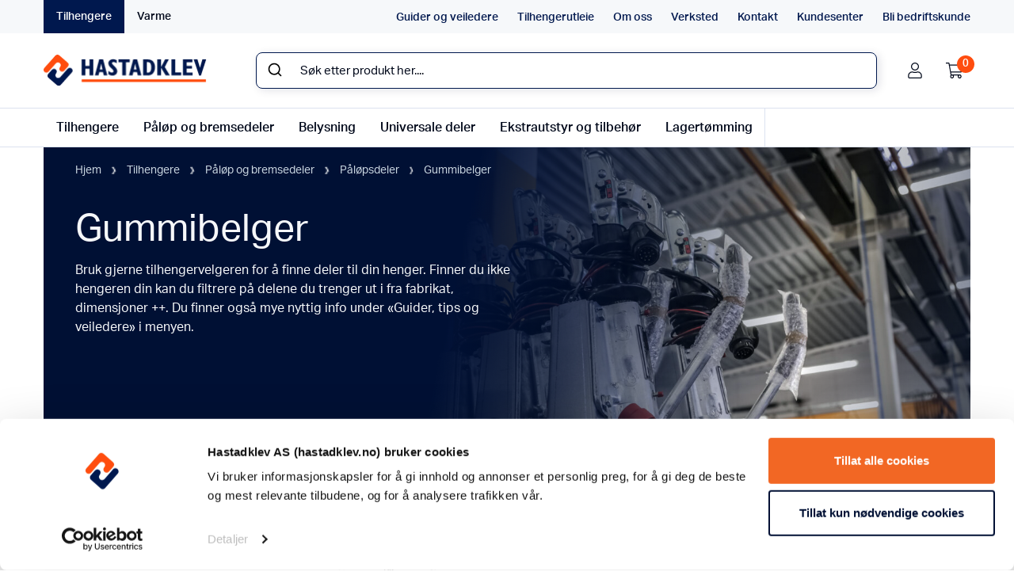

--- FILE ---
content_type: text/html; charset=UTF-8
request_url: https://hastadklev.no/produktkategori/tilhengerdeler/palopsbrems/gummibelger/
body_size: 51934
content:
<!DOCTYPE html>
<html lang="no">
	<head>
		<meta charset="utf-8">
<script>
var gform;gform||(document.addEventListener("gform_main_scripts_loaded",function(){gform.scriptsLoaded=!0}),document.addEventListener("gform/theme/scripts_loaded",function(){gform.themeScriptsLoaded=!0}),window.addEventListener("DOMContentLoaded",function(){gform.domLoaded=!0}),gform={domLoaded:!1,scriptsLoaded:!1,themeScriptsLoaded:!1,isFormEditor:()=>"function"==typeof InitializeEditor,callIfLoaded:function(o){return!(!gform.domLoaded||!gform.scriptsLoaded||!gform.themeScriptsLoaded&&!gform.isFormEditor()||(gform.isFormEditor()&&console.warn("The use of gform.initializeOnLoaded() is deprecated in the form editor context and will be removed in Gravity Forms 3.1."),o(),0))},initializeOnLoaded:function(o){gform.callIfLoaded(o)||(document.addEventListener("gform_main_scripts_loaded",()=>{gform.scriptsLoaded=!0,gform.callIfLoaded(o)}),document.addEventListener("gform/theme/scripts_loaded",()=>{gform.themeScriptsLoaded=!0,gform.callIfLoaded(o)}),window.addEventListener("DOMContentLoaded",()=>{gform.domLoaded=!0,gform.callIfLoaded(o)}))},hooks:{action:{},filter:{}},addAction:function(o,r,e,t){gform.addHook("action",o,r,e,t)},addFilter:function(o,r,e,t){gform.addHook("filter",o,r,e,t)},doAction:function(o){gform.doHook("action",o,arguments)},applyFilters:function(o){return gform.doHook("filter",o,arguments)},removeAction:function(o,r){gform.removeHook("action",o,r)},removeFilter:function(o,r,e){gform.removeHook("filter",o,r,e)},addHook:function(o,r,e,t,n){null==gform.hooks[o][r]&&(gform.hooks[o][r]=[]);var d=gform.hooks[o][r];null==n&&(n=r+"_"+d.length),gform.hooks[o][r].push({tag:n,callable:e,priority:t=null==t?10:t})},doHook:function(r,o,e){var t;if(e=Array.prototype.slice.call(e,1),null!=gform.hooks[r][o]&&((o=gform.hooks[r][o]).sort(function(o,r){return o.priority-r.priority}),o.forEach(function(o){"function"!=typeof(t=o.callable)&&(t=window[t]),"action"==r?t.apply(null,e):e[0]=t.apply(null,e)})),"filter"==r)return e[0]},removeHook:function(o,r,t,n){var e;null!=gform.hooks[o][r]&&(e=(e=gform.hooks[o][r]).filter(function(o,r,e){return!!(null!=n&&n!=o.tag||null!=t&&t!=o.priority)}),gform.hooks[o][r]=e)}});
</script>

		<meta http-equiv="X-UA-Compatible" content="IE=edge">
		<meta name="viewport" content="width=device-width, initial-scale=1, maximum-scale=1, user-scalable=0">
		<!-- The above 3 meta tags *must* come first in the head; any other head content must come *after* these tags -->
		<link rel="shortcut icon" type="image/png" href="https://hastadklev.no/wp-content/themes/hastadklev/images/favicon.png">

		<!-- HTML5 shim and Respond.js for IE8 support of HTML5 elements and media queries -->
		<!--[if lt IE 9]>
			<script src="https://oss.maxcdn.com/html5shiv/3.7.2/html5shiv.min.js"></script>
			<script src="https://oss.maxcdn.com/respond/1.4.2/respond.min.js"></script>
		<![endif]-->
		<link href="https://cdnjs.cloudflare.com/ajax/libs/select2/4.0.6-rc.0/css/select2.min.css" rel="stylesheet" />
        <link rel="stylesheet" href="https://use.typekit.net/ouc7pqu.css">
		
    <script type='text/javascript'>
//<![CDATA[ 
function loadCSS(e, t, n) { "use strict"; var i = window.document.createElement("link"); var o = t || window.document.getElementsByTagName("script")[0]; i.rel = "stylesheet"; i.href = e; i.media = "only x"; o.parentNode.insertBefore(i, o); setTimeout(function () { i.media = n || "all" }) }loadCSS("//ajax.googleapis.com/ajax/libs/jqueryui/1.10.4/themes/smoothness/jquery-ui.min.css");
//]]> 
</Script>
<meta name='robots' content='index, follow, max-image-preview:large, max-snippet:-1, max-video-preview:-1' />

<!-- Google Tag Manager for WordPress by gtm4wp.com -->
<script data-cfasync="false" data-pagespeed-no-defer>
	var gtm4wp_datalayer_name = "dataLayer";
	var dataLayer = dataLayer || [];
	const gtm4wp_use_sku_instead = 1;
	const gtm4wp_currency = 'NOK';
	const gtm4wp_product_per_impression = 10;
	const gtm4wp_clear_ecommerce = false;
	const gtm4wp_datalayer_max_timeout = 2000;
</script>
<!-- End Google Tag Manager for WordPress by gtm4wp.com -->
	<!-- This site is optimized with the Yoast SEO Premium plugin v26.7 (Yoast SEO v26.7) - https://yoast.com/wordpress/plugins/seo/ -->
	<title>Gummibelger | Hastadklev AS | Nettbutikk for tilhengere, tilhengerdeler og bilvarme</title>
	<link rel="canonical" href="https://hastadklev.no/produktkategori/tilhengere/palopsbrems/palopsdeler/gummibelger/" />
	<link rel="next" href="https://hastadklev.no/produktkategori/tilhengere/palopsbrems/palopsdeler/gummibelger/page/2/" />
	<meta property="og:locale" content="nb_NO" />
	<meta property="og:type" content="article" />
	<meta property="og:title" content="Gummibelger Arkiver" />
	<meta property="og:url" content="https://hastadklev.no/produktkategori/tilhengere/palopsbrems/palopsdeler/gummibelger/" />
	<meta property="og:site_name" content="Hastadklev AS" />
	<meta name="twitter:card" content="summary_large_image" />
	<script type="application/ld+json" class="yoast-schema-graph">{"@context":"https://schema.org","@graph":[{"@type":"CollectionPage","@id":"https://hastadklev.no/produktkategori/tilhengere/palopsbrems/palopsdeler/gummibelger/","url":"https://hastadklev.no/produktkategori/tilhengere/palopsbrems/palopsdeler/gummibelger/","name":"Gummibelger | Hastadklev AS | Nettbutikk for tilhengere, tilhengerdeler og bilvarme","isPartOf":{"@id":"https://hastadklev.no/#website"},"primaryImageOfPage":{"@id":"https://hastadklev.no/produktkategori/tilhengere/palopsbrems/palopsdeler/gummibelger/#primaryimage"},"image":{"@id":"https://hastadklev.no/produktkategori/tilhengere/palopsbrems/palopsdeler/gummibelger/#primaryimage"},"thumbnailUrl":"https://hastadklev.no/wp-content/uploads/2025/10/10112942_nb-10112942.jpg","breadcrumb":{"@id":"https://hastadklev.no/produktkategori/tilhengere/palopsbrems/palopsdeler/gummibelger/#breadcrumb"},"inLanguage":"nb-NO"},{"@type":"ImageObject","inLanguage":"nb-NO","@id":"https://hastadklev.no/produktkategori/tilhengere/palopsbrems/palopsdeler/gummibelger/#primaryimage","url":"https://hastadklev.no/wp-content/uploads/2025/10/10112942_nb-10112942.jpg","contentUrl":"https://hastadklev.no/wp-content/uploads/2025/10/10112942_nb-10112942.jpg","width":1000,"height":1000},{"@type":"BreadcrumbList","@id":"https://hastadklev.no/produktkategori/tilhengere/palopsbrems/palopsdeler/gummibelger/#breadcrumb","itemListElement":[{"@type":"ListItem","position":1,"name":"Hjem","item":"https://hastadklev.no/"},{"@type":"ListItem","position":2,"name":"Tilhengere","item":"https://hastadklev.no/produktkategori/tilhengere/"},{"@type":"ListItem","position":3,"name":"Påløp og bremsedeler","item":"https://hastadklev.no/produktkategori/tilhengere/palopsbrems/"},{"@type":"ListItem","position":4,"name":"Påløpsdeler","item":"https://hastadklev.no/produktkategori/tilhengere/palopsbrems/palopsdeler/"},{"@type":"ListItem","position":5,"name":"Gummibelger"}]},{"@type":"WebSite","@id":"https://hastadklev.no/#website","url":"https://hastadklev.no/","name":"Hastadklev AS","description":"Nettbutikken for tilhengere, tilhengerdeler og bilvarme","publisher":{"@id":"https://hastadklev.no/#organization"},"potentialAction":[{"@type":"SearchAction","target":{"@type":"EntryPoint","urlTemplate":"https://hastadklev.no/?s={search_term_string}"},"query-input":{"@type":"PropertyValueSpecification","valueRequired":true,"valueName":"search_term_string"}}],"inLanguage":"nb-NO"},{"@type":"Organization","@id":"https://hastadklev.no/#organization","name":"Hastadklev AS","url":"https://hastadklev.no/","logo":{"@type":"ImageObject","inLanguage":"nb-NO","@id":"https://hastadklev.no/#/schema/logo/image/","url":"https://hastadklev.no/wp-content/uploads/2022/08/Logo.png","contentUrl":"https://hastadklev.no/wp-content/uploads/2022/08/Logo.png","width":207,"height":41,"caption":"Hastadklev AS"},"image":{"@id":"https://hastadklev.no/#/schema/logo/image/"}}]}</script>
	<!-- / Yoast SEO Premium plugin. -->


<link rel='dns-prefetch' href='//cdnjs.cloudflare.com' />
<link rel='dns-prefetch' href='//cdn.jsdelivr.net' />
<link rel='dns-prefetch' href='//maxcdn.bootstrapcdn.com' />
<link rel="alternate" type="application/rss+xml" title="Hastadklev AS &raquo; Gummibelger Kategori Strøm" href="https://hastadklev.no/produktkategori/tilhengere/palopsbrems/palopsdeler/gummibelger/feed/" />
<style id='wp-img-auto-sizes-contain-inline-css'>
img:is([sizes=auto i],[sizes^="auto," i]){contain-intrinsic-size:3000px 1500px}
/*# sourceURL=wp-img-auto-sizes-contain-inline-css */
</style>
<style id='wp-block-library-inline-css'>
:root{--wp-block-synced-color:#7a00df;--wp-block-synced-color--rgb:122,0,223;--wp-bound-block-color:var(--wp-block-synced-color);--wp-editor-canvas-background:#ddd;--wp-admin-theme-color:#007cba;--wp-admin-theme-color--rgb:0,124,186;--wp-admin-theme-color-darker-10:#006ba1;--wp-admin-theme-color-darker-10--rgb:0,107,160.5;--wp-admin-theme-color-darker-20:#005a87;--wp-admin-theme-color-darker-20--rgb:0,90,135;--wp-admin-border-width-focus:2px}@media (min-resolution:192dpi){:root{--wp-admin-border-width-focus:1.5px}}.wp-element-button{cursor:pointer}:root .has-very-light-gray-background-color{background-color:#eee}:root .has-very-dark-gray-background-color{background-color:#313131}:root .has-very-light-gray-color{color:#eee}:root .has-very-dark-gray-color{color:#313131}:root .has-vivid-green-cyan-to-vivid-cyan-blue-gradient-background{background:linear-gradient(135deg,#00d084,#0693e3)}:root .has-purple-crush-gradient-background{background:linear-gradient(135deg,#34e2e4,#4721fb 50%,#ab1dfe)}:root .has-hazy-dawn-gradient-background{background:linear-gradient(135deg,#faaca8,#dad0ec)}:root .has-subdued-olive-gradient-background{background:linear-gradient(135deg,#fafae1,#67a671)}:root .has-atomic-cream-gradient-background{background:linear-gradient(135deg,#fdd79a,#004a59)}:root .has-nightshade-gradient-background{background:linear-gradient(135deg,#330968,#31cdcf)}:root .has-midnight-gradient-background{background:linear-gradient(135deg,#020381,#2874fc)}:root{--wp--preset--font-size--normal:16px;--wp--preset--font-size--huge:42px}.has-regular-font-size{font-size:1em}.has-larger-font-size{font-size:2.625em}.has-normal-font-size{font-size:var(--wp--preset--font-size--normal)}.has-huge-font-size{font-size:var(--wp--preset--font-size--huge)}.has-text-align-center{text-align:center}.has-text-align-left{text-align:left}.has-text-align-right{text-align:right}.has-fit-text{white-space:nowrap!important}#end-resizable-editor-section{display:none}.aligncenter{clear:both}.items-justified-left{justify-content:flex-start}.items-justified-center{justify-content:center}.items-justified-right{justify-content:flex-end}.items-justified-space-between{justify-content:space-between}.screen-reader-text{border:0;clip-path:inset(50%);height:1px;margin:-1px;overflow:hidden;padding:0;position:absolute;width:1px;word-wrap:normal!important}.screen-reader-text:focus{background-color:#ddd;clip-path:none;color:#444;display:block;font-size:1em;height:auto;left:5px;line-height:normal;padding:15px 23px 14px;text-decoration:none;top:5px;width:auto;z-index:100000}html :where(.has-border-color){border-style:solid}html :where([style*=border-top-color]){border-top-style:solid}html :where([style*=border-right-color]){border-right-style:solid}html :where([style*=border-bottom-color]){border-bottom-style:solid}html :where([style*=border-left-color]){border-left-style:solid}html :where([style*=border-width]){border-style:solid}html :where([style*=border-top-width]){border-top-style:solid}html :where([style*=border-right-width]){border-right-style:solid}html :where([style*=border-bottom-width]){border-bottom-style:solid}html :where([style*=border-left-width]){border-left-style:solid}html :where(img[class*=wp-image-]){height:auto;max-width:100%}:where(figure){margin:0 0 1em}html :where(.is-position-sticky){--wp-admin--admin-bar--position-offset:var(--wp-admin--admin-bar--height,0px)}@media screen and (max-width:600px){html :where(.is-position-sticky){--wp-admin--admin-bar--position-offset:0px}}

/*# sourceURL=wp-block-library-inline-css */
</style><style id='wp-block-heading-inline-css'>
h1:where(.wp-block-heading).has-background,h2:where(.wp-block-heading).has-background,h3:where(.wp-block-heading).has-background,h4:where(.wp-block-heading).has-background,h5:where(.wp-block-heading).has-background,h6:where(.wp-block-heading).has-background{padding:1.25em 2.375em}h1.has-text-align-left[style*=writing-mode]:where([style*=vertical-lr]),h1.has-text-align-right[style*=writing-mode]:where([style*=vertical-rl]),h2.has-text-align-left[style*=writing-mode]:where([style*=vertical-lr]),h2.has-text-align-right[style*=writing-mode]:where([style*=vertical-rl]),h3.has-text-align-left[style*=writing-mode]:where([style*=vertical-lr]),h3.has-text-align-right[style*=writing-mode]:where([style*=vertical-rl]),h4.has-text-align-left[style*=writing-mode]:where([style*=vertical-lr]),h4.has-text-align-right[style*=writing-mode]:where([style*=vertical-rl]),h5.has-text-align-left[style*=writing-mode]:where([style*=vertical-lr]),h5.has-text-align-right[style*=writing-mode]:where([style*=vertical-rl]),h6.has-text-align-left[style*=writing-mode]:where([style*=vertical-lr]),h6.has-text-align-right[style*=writing-mode]:where([style*=vertical-rl]){rotate:180deg}
/*# sourceURL=https://hastadklev.no/wp-includes/blocks/heading/style.min.css */
</style>
<style id='wp-block-image-inline-css'>
.wp-block-image>a,.wp-block-image>figure>a{display:inline-block}.wp-block-image img{box-sizing:border-box;height:auto;max-width:100%;vertical-align:bottom}@media not (prefers-reduced-motion){.wp-block-image img.hide{visibility:hidden}.wp-block-image img.show{animation:show-content-image .4s}}.wp-block-image[style*=border-radius] img,.wp-block-image[style*=border-radius]>a{border-radius:inherit}.wp-block-image.has-custom-border img{box-sizing:border-box}.wp-block-image.aligncenter{text-align:center}.wp-block-image.alignfull>a,.wp-block-image.alignwide>a{width:100%}.wp-block-image.alignfull img,.wp-block-image.alignwide img{height:auto;width:100%}.wp-block-image .aligncenter,.wp-block-image .alignleft,.wp-block-image .alignright,.wp-block-image.aligncenter,.wp-block-image.alignleft,.wp-block-image.alignright{display:table}.wp-block-image .aligncenter>figcaption,.wp-block-image .alignleft>figcaption,.wp-block-image .alignright>figcaption,.wp-block-image.aligncenter>figcaption,.wp-block-image.alignleft>figcaption,.wp-block-image.alignright>figcaption{caption-side:bottom;display:table-caption}.wp-block-image .alignleft{float:left;margin:.5em 1em .5em 0}.wp-block-image .alignright{float:right;margin:.5em 0 .5em 1em}.wp-block-image .aligncenter{margin-left:auto;margin-right:auto}.wp-block-image :where(figcaption){margin-bottom:1em;margin-top:.5em}.wp-block-image.is-style-circle-mask img{border-radius:9999px}@supports ((-webkit-mask-image:none) or (mask-image:none)) or (-webkit-mask-image:none){.wp-block-image.is-style-circle-mask img{border-radius:0;-webkit-mask-image:url('data:image/svg+xml;utf8,<svg viewBox="0 0 100 100" xmlns="http://www.w3.org/2000/svg"><circle cx="50" cy="50" r="50"/></svg>');mask-image:url('data:image/svg+xml;utf8,<svg viewBox="0 0 100 100" xmlns="http://www.w3.org/2000/svg"><circle cx="50" cy="50" r="50"/></svg>');mask-mode:alpha;-webkit-mask-position:center;mask-position:center;-webkit-mask-repeat:no-repeat;mask-repeat:no-repeat;-webkit-mask-size:contain;mask-size:contain}}:root :where(.wp-block-image.is-style-rounded img,.wp-block-image .is-style-rounded img){border-radius:9999px}.wp-block-image figure{margin:0}.wp-lightbox-container{display:flex;flex-direction:column;position:relative}.wp-lightbox-container img{cursor:zoom-in}.wp-lightbox-container img:hover+button{opacity:1}.wp-lightbox-container button{align-items:center;backdrop-filter:blur(16px) saturate(180%);background-color:#5a5a5a40;border:none;border-radius:4px;cursor:zoom-in;display:flex;height:20px;justify-content:center;opacity:0;padding:0;position:absolute;right:16px;text-align:center;top:16px;width:20px;z-index:100}@media not (prefers-reduced-motion){.wp-lightbox-container button{transition:opacity .2s ease}}.wp-lightbox-container button:focus-visible{outline:3px auto #5a5a5a40;outline:3px auto -webkit-focus-ring-color;outline-offset:3px}.wp-lightbox-container button:hover{cursor:pointer;opacity:1}.wp-lightbox-container button:focus{opacity:1}.wp-lightbox-container button:focus,.wp-lightbox-container button:hover,.wp-lightbox-container button:not(:hover):not(:active):not(.has-background){background-color:#5a5a5a40;border:none}.wp-lightbox-overlay{box-sizing:border-box;cursor:zoom-out;height:100vh;left:0;overflow:hidden;position:fixed;top:0;visibility:hidden;width:100%;z-index:100000}.wp-lightbox-overlay .close-button{align-items:center;cursor:pointer;display:flex;justify-content:center;min-height:40px;min-width:40px;padding:0;position:absolute;right:calc(env(safe-area-inset-right) + 16px);top:calc(env(safe-area-inset-top) + 16px);z-index:5000000}.wp-lightbox-overlay .close-button:focus,.wp-lightbox-overlay .close-button:hover,.wp-lightbox-overlay .close-button:not(:hover):not(:active):not(.has-background){background:none;border:none}.wp-lightbox-overlay .lightbox-image-container{height:var(--wp--lightbox-container-height);left:50%;overflow:hidden;position:absolute;top:50%;transform:translate(-50%,-50%);transform-origin:top left;width:var(--wp--lightbox-container-width);z-index:9999999999}.wp-lightbox-overlay .wp-block-image{align-items:center;box-sizing:border-box;display:flex;height:100%;justify-content:center;margin:0;position:relative;transform-origin:0 0;width:100%;z-index:3000000}.wp-lightbox-overlay .wp-block-image img{height:var(--wp--lightbox-image-height);min-height:var(--wp--lightbox-image-height);min-width:var(--wp--lightbox-image-width);width:var(--wp--lightbox-image-width)}.wp-lightbox-overlay .wp-block-image figcaption{display:none}.wp-lightbox-overlay button{background:none;border:none}.wp-lightbox-overlay .scrim{background-color:#fff;height:100%;opacity:.9;position:absolute;width:100%;z-index:2000000}.wp-lightbox-overlay.active{visibility:visible}@media not (prefers-reduced-motion){.wp-lightbox-overlay.active{animation:turn-on-visibility .25s both}.wp-lightbox-overlay.active img{animation:turn-on-visibility .35s both}.wp-lightbox-overlay.show-closing-animation:not(.active){animation:turn-off-visibility .35s both}.wp-lightbox-overlay.show-closing-animation:not(.active) img{animation:turn-off-visibility .25s both}.wp-lightbox-overlay.zoom.active{animation:none;opacity:1;visibility:visible}.wp-lightbox-overlay.zoom.active .lightbox-image-container{animation:lightbox-zoom-in .4s}.wp-lightbox-overlay.zoom.active .lightbox-image-container img{animation:none}.wp-lightbox-overlay.zoom.active .scrim{animation:turn-on-visibility .4s forwards}.wp-lightbox-overlay.zoom.show-closing-animation:not(.active){animation:none}.wp-lightbox-overlay.zoom.show-closing-animation:not(.active) .lightbox-image-container{animation:lightbox-zoom-out .4s}.wp-lightbox-overlay.zoom.show-closing-animation:not(.active) .lightbox-image-container img{animation:none}.wp-lightbox-overlay.zoom.show-closing-animation:not(.active) .scrim{animation:turn-off-visibility .4s forwards}}@keyframes show-content-image{0%{visibility:hidden}99%{visibility:hidden}to{visibility:visible}}@keyframes turn-on-visibility{0%{opacity:0}to{opacity:1}}@keyframes turn-off-visibility{0%{opacity:1;visibility:visible}99%{opacity:0;visibility:visible}to{opacity:0;visibility:hidden}}@keyframes lightbox-zoom-in{0%{transform:translate(calc((-100vw + var(--wp--lightbox-scrollbar-width))/2 + var(--wp--lightbox-initial-left-position)),calc(-50vh + var(--wp--lightbox-initial-top-position))) scale(var(--wp--lightbox-scale))}to{transform:translate(-50%,-50%) scale(1)}}@keyframes lightbox-zoom-out{0%{transform:translate(-50%,-50%) scale(1);visibility:visible}99%{visibility:visible}to{transform:translate(calc((-100vw + var(--wp--lightbox-scrollbar-width))/2 + var(--wp--lightbox-initial-left-position)),calc(-50vh + var(--wp--lightbox-initial-top-position))) scale(var(--wp--lightbox-scale));visibility:hidden}}
/*# sourceURL=https://hastadklev.no/wp-includes/blocks/image/style.min.css */
</style>
<style id='wp-block-paragraph-inline-css'>
.is-small-text{font-size:.875em}.is-regular-text{font-size:1em}.is-large-text{font-size:2.25em}.is-larger-text{font-size:3em}.has-drop-cap:not(:focus):first-letter{float:left;font-size:8.4em;font-style:normal;font-weight:100;line-height:.68;margin:.05em .1em 0 0;text-transform:uppercase}body.rtl .has-drop-cap:not(:focus):first-letter{float:none;margin-left:.1em}p.has-drop-cap.has-background{overflow:hidden}:root :where(p.has-background){padding:1.25em 2.375em}:where(p.has-text-color:not(.has-link-color)) a{color:inherit}p.has-text-align-left[style*="writing-mode:vertical-lr"],p.has-text-align-right[style*="writing-mode:vertical-rl"]{rotate:180deg}
/*# sourceURL=https://hastadklev.no/wp-includes/blocks/paragraph/style.min.css */
</style>
<link rel='stylesheet' id='wc-blocks-style-css' href='https://hastadklev.no/wp-content/plugins/woocommerce/assets/client/blocks/wc-blocks.css?ver=wc-10.4.3' media='all' />
<style id='global-styles-inline-css'>
:root{--wp--preset--aspect-ratio--square: 1;--wp--preset--aspect-ratio--4-3: 4/3;--wp--preset--aspect-ratio--3-4: 3/4;--wp--preset--aspect-ratio--3-2: 3/2;--wp--preset--aspect-ratio--2-3: 2/3;--wp--preset--aspect-ratio--16-9: 16/9;--wp--preset--aspect-ratio--9-16: 9/16;--wp--preset--color--black: #000000;--wp--preset--color--cyan-bluish-gray: #abb8c3;--wp--preset--color--white: #ffffff;--wp--preset--color--pale-pink: #f78da7;--wp--preset--color--vivid-red: #cf2e2e;--wp--preset--color--luminous-vivid-orange: #ff6900;--wp--preset--color--luminous-vivid-amber: #fcb900;--wp--preset--color--light-green-cyan: #7bdcb5;--wp--preset--color--vivid-green-cyan: #00d084;--wp--preset--color--pale-cyan-blue: #8ed1fc;--wp--preset--color--vivid-cyan-blue: #0693e3;--wp--preset--color--vivid-purple: #9b51e0;--wp--preset--gradient--vivid-cyan-blue-to-vivid-purple: linear-gradient(135deg,rgb(6,147,227) 0%,rgb(155,81,224) 100%);--wp--preset--gradient--light-green-cyan-to-vivid-green-cyan: linear-gradient(135deg,rgb(122,220,180) 0%,rgb(0,208,130) 100%);--wp--preset--gradient--luminous-vivid-amber-to-luminous-vivid-orange: linear-gradient(135deg,rgb(252,185,0) 0%,rgb(255,105,0) 100%);--wp--preset--gradient--luminous-vivid-orange-to-vivid-red: linear-gradient(135deg,rgb(255,105,0) 0%,rgb(207,46,46) 100%);--wp--preset--gradient--very-light-gray-to-cyan-bluish-gray: linear-gradient(135deg,rgb(238,238,238) 0%,rgb(169,184,195) 100%);--wp--preset--gradient--cool-to-warm-spectrum: linear-gradient(135deg,rgb(74,234,220) 0%,rgb(151,120,209) 20%,rgb(207,42,186) 40%,rgb(238,44,130) 60%,rgb(251,105,98) 80%,rgb(254,248,76) 100%);--wp--preset--gradient--blush-light-purple: linear-gradient(135deg,rgb(255,206,236) 0%,rgb(152,150,240) 100%);--wp--preset--gradient--blush-bordeaux: linear-gradient(135deg,rgb(254,205,165) 0%,rgb(254,45,45) 50%,rgb(107,0,62) 100%);--wp--preset--gradient--luminous-dusk: linear-gradient(135deg,rgb(255,203,112) 0%,rgb(199,81,192) 50%,rgb(65,88,208) 100%);--wp--preset--gradient--pale-ocean: linear-gradient(135deg,rgb(255,245,203) 0%,rgb(182,227,212) 50%,rgb(51,167,181) 100%);--wp--preset--gradient--electric-grass: linear-gradient(135deg,rgb(202,248,128) 0%,rgb(113,206,126) 100%);--wp--preset--gradient--midnight: linear-gradient(135deg,rgb(2,3,129) 0%,rgb(40,116,252) 100%);--wp--preset--font-size--small: 13px;--wp--preset--font-size--medium: 20px;--wp--preset--font-size--large: 36px;--wp--preset--font-size--x-large: 42px;--wp--preset--spacing--20: 0.44rem;--wp--preset--spacing--30: 0.67rem;--wp--preset--spacing--40: 1rem;--wp--preset--spacing--50: 1.5rem;--wp--preset--spacing--60: 2.25rem;--wp--preset--spacing--70: 3.38rem;--wp--preset--spacing--80: 5.06rem;--wp--preset--shadow--natural: 6px 6px 9px rgba(0, 0, 0, 0.2);--wp--preset--shadow--deep: 12px 12px 50px rgba(0, 0, 0, 0.4);--wp--preset--shadow--sharp: 6px 6px 0px rgba(0, 0, 0, 0.2);--wp--preset--shadow--outlined: 6px 6px 0px -3px rgb(255, 255, 255), 6px 6px rgb(0, 0, 0);--wp--preset--shadow--crisp: 6px 6px 0px rgb(0, 0, 0);}:where(.is-layout-flex){gap: 0.5em;}:where(.is-layout-grid){gap: 0.5em;}body .is-layout-flex{display: flex;}.is-layout-flex{flex-wrap: wrap;align-items: center;}.is-layout-flex > :is(*, div){margin: 0;}body .is-layout-grid{display: grid;}.is-layout-grid > :is(*, div){margin: 0;}:where(.wp-block-columns.is-layout-flex){gap: 2em;}:where(.wp-block-columns.is-layout-grid){gap: 2em;}:where(.wp-block-post-template.is-layout-flex){gap: 1.25em;}:where(.wp-block-post-template.is-layout-grid){gap: 1.25em;}.has-black-color{color: var(--wp--preset--color--black) !important;}.has-cyan-bluish-gray-color{color: var(--wp--preset--color--cyan-bluish-gray) !important;}.has-white-color{color: var(--wp--preset--color--white) !important;}.has-pale-pink-color{color: var(--wp--preset--color--pale-pink) !important;}.has-vivid-red-color{color: var(--wp--preset--color--vivid-red) !important;}.has-luminous-vivid-orange-color{color: var(--wp--preset--color--luminous-vivid-orange) !important;}.has-luminous-vivid-amber-color{color: var(--wp--preset--color--luminous-vivid-amber) !important;}.has-light-green-cyan-color{color: var(--wp--preset--color--light-green-cyan) !important;}.has-vivid-green-cyan-color{color: var(--wp--preset--color--vivid-green-cyan) !important;}.has-pale-cyan-blue-color{color: var(--wp--preset--color--pale-cyan-blue) !important;}.has-vivid-cyan-blue-color{color: var(--wp--preset--color--vivid-cyan-blue) !important;}.has-vivid-purple-color{color: var(--wp--preset--color--vivid-purple) !important;}.has-black-background-color{background-color: var(--wp--preset--color--black) !important;}.has-cyan-bluish-gray-background-color{background-color: var(--wp--preset--color--cyan-bluish-gray) !important;}.has-white-background-color{background-color: var(--wp--preset--color--white) !important;}.has-pale-pink-background-color{background-color: var(--wp--preset--color--pale-pink) !important;}.has-vivid-red-background-color{background-color: var(--wp--preset--color--vivid-red) !important;}.has-luminous-vivid-orange-background-color{background-color: var(--wp--preset--color--luminous-vivid-orange) !important;}.has-luminous-vivid-amber-background-color{background-color: var(--wp--preset--color--luminous-vivid-amber) !important;}.has-light-green-cyan-background-color{background-color: var(--wp--preset--color--light-green-cyan) !important;}.has-vivid-green-cyan-background-color{background-color: var(--wp--preset--color--vivid-green-cyan) !important;}.has-pale-cyan-blue-background-color{background-color: var(--wp--preset--color--pale-cyan-blue) !important;}.has-vivid-cyan-blue-background-color{background-color: var(--wp--preset--color--vivid-cyan-blue) !important;}.has-vivid-purple-background-color{background-color: var(--wp--preset--color--vivid-purple) !important;}.has-black-border-color{border-color: var(--wp--preset--color--black) !important;}.has-cyan-bluish-gray-border-color{border-color: var(--wp--preset--color--cyan-bluish-gray) !important;}.has-white-border-color{border-color: var(--wp--preset--color--white) !important;}.has-pale-pink-border-color{border-color: var(--wp--preset--color--pale-pink) !important;}.has-vivid-red-border-color{border-color: var(--wp--preset--color--vivid-red) !important;}.has-luminous-vivid-orange-border-color{border-color: var(--wp--preset--color--luminous-vivid-orange) !important;}.has-luminous-vivid-amber-border-color{border-color: var(--wp--preset--color--luminous-vivid-amber) !important;}.has-light-green-cyan-border-color{border-color: var(--wp--preset--color--light-green-cyan) !important;}.has-vivid-green-cyan-border-color{border-color: var(--wp--preset--color--vivid-green-cyan) !important;}.has-pale-cyan-blue-border-color{border-color: var(--wp--preset--color--pale-cyan-blue) !important;}.has-vivid-cyan-blue-border-color{border-color: var(--wp--preset--color--vivid-cyan-blue) !important;}.has-vivid-purple-border-color{border-color: var(--wp--preset--color--vivid-purple) !important;}.has-vivid-cyan-blue-to-vivid-purple-gradient-background{background: var(--wp--preset--gradient--vivid-cyan-blue-to-vivid-purple) !important;}.has-light-green-cyan-to-vivid-green-cyan-gradient-background{background: var(--wp--preset--gradient--light-green-cyan-to-vivid-green-cyan) !important;}.has-luminous-vivid-amber-to-luminous-vivid-orange-gradient-background{background: var(--wp--preset--gradient--luminous-vivid-amber-to-luminous-vivid-orange) !important;}.has-luminous-vivid-orange-to-vivid-red-gradient-background{background: var(--wp--preset--gradient--luminous-vivid-orange-to-vivid-red) !important;}.has-very-light-gray-to-cyan-bluish-gray-gradient-background{background: var(--wp--preset--gradient--very-light-gray-to-cyan-bluish-gray) !important;}.has-cool-to-warm-spectrum-gradient-background{background: var(--wp--preset--gradient--cool-to-warm-spectrum) !important;}.has-blush-light-purple-gradient-background{background: var(--wp--preset--gradient--blush-light-purple) !important;}.has-blush-bordeaux-gradient-background{background: var(--wp--preset--gradient--blush-bordeaux) !important;}.has-luminous-dusk-gradient-background{background: var(--wp--preset--gradient--luminous-dusk) !important;}.has-pale-ocean-gradient-background{background: var(--wp--preset--gradient--pale-ocean) !important;}.has-electric-grass-gradient-background{background: var(--wp--preset--gradient--electric-grass) !important;}.has-midnight-gradient-background{background: var(--wp--preset--gradient--midnight) !important;}.has-small-font-size{font-size: var(--wp--preset--font-size--small) !important;}.has-medium-font-size{font-size: var(--wp--preset--font-size--medium) !important;}.has-large-font-size{font-size: var(--wp--preset--font-size--large) !important;}.has-x-large-font-size{font-size: var(--wp--preset--font-size--x-large) !important;}
/*# sourceURL=global-styles-inline-css */
</style>

<style id='classic-theme-styles-inline-css'>
/*! This file is auto-generated */
.wp-block-button__link{color:#fff;background-color:#32373c;border-radius:9999px;box-shadow:none;text-decoration:none;padding:calc(.667em + 2px) calc(1.333em + 2px);font-size:1.125em}.wp-block-file__button{background:#32373c;color:#fff;text-decoration:none}
/*# sourceURL=/wp-includes/css/classic-themes.min.css */
</style>
<link rel='stylesheet' id='algolia-live-autocomplete-css-css' href='https://hastadklev.no/wp-content/plugins/algolia-live-search/public/css/core/autocomplete-theme-classic.css?ver=1.0.0' media='all' />
<link rel='stylesheet' id='Algolia_Live_Search-css' href='https://hastadklev.no/wp-content/plugins/algolia-live-search/public/css/algolia-live-search-public.css?ver=1194' media='all' />
<link rel='stylesheet' id='twoinc-payment-gateway-css-css' href='https://hastadklev.no/wp-content/plugins/tillit-payment-gateway//assets/css/twoinc.css?ver=2.23.9' media='all' />
<link rel='stylesheet' id='woocommerce-layout-css' href='https://hastadklev.no/wp-content/plugins/woocommerce/assets/css/woocommerce-layout.css?ver=10.4.3' media='all' />
<link rel='stylesheet' id='woocommerce-smallscreen-css' href='https://hastadklev.no/wp-content/plugins/woocommerce/assets/css/woocommerce-smallscreen.css?ver=10.4.3' media='only screen and (max-width: 768px)' />
<link rel='stylesheet' id='woocommerce-general-css' href='https://hastadklev.no/wp-content/plugins/woocommerce/assets/css/woocommerce.css?ver=10.4.3' media='all' />
<style id='woocommerce-inline-inline-css'>
.woocommerce form .form-row .required { visibility: visible; }
/*# sourceURL=woocommerce-inline-inline-css */
</style>
<link rel='stylesheet' id='font-awesome-css' href='https://maxcdn.bootstrapcdn.com/font-awesome/4.6.3/css/font-awesome.min.css?ver=6.9' media='all' />
<link rel='stylesheet' id='bootstrap-styles-css' href='https://hastadklev.no/wp-content/themes/hastadklev/css/bootstrap.min.css?ver=1.0.0' media='all' />
<link rel='stylesheet' id='customscroll-styles-css' href='https://hastadklev.no/wp-content/themes/hastadklev/css/jquery.mCustomScrollbar.min.css?ver=1.0.0' media='all' />
<link rel='stylesheet' id='slick-styles-css' href='//cdn.jsdelivr.net/npm/slick-carousel@1.8.1/slick/slick.css?ver=1.8.0' media='all' />
<link rel='stylesheet' id='select-styles-css' href='https://cdnjs.cloudflare.com/ajax/libs/select2/4.0.13/css/select2.min.css?ver=1.8.0' media='all' />
<link rel='stylesheet' id='simplebar-css-css' href='https://hastadklev.no/wp-content/themes/hastadklev/css/simplebar.min.css?ver=6.9' media='all' />
<link rel='stylesheet' id='slinky-css-css' href='https://hastadklev.no/wp-content/themes/hastadklev/css/slinky.min.css?ver=1.0.0' media='all' />
<link rel='stylesheet' id='theme-style-css' href='https://hastadklev.no/wp-content/themes/hastadklev/css/theme-styles.css?ver=1758538570' media='all' />
<script src="https://hastadklev.no/wp-includes/js/jquery/jquery.min.js?ver=3.7.1" id="jquery-core-js"></script>
<script src="https://hastadklev.no/wp-includes/js/jquery/jquery-migrate.min.js?ver=3.4.1" id="jquery-migrate-js"></script>
<script src="https://hastadklev.no/wp-content/plugins/tillit-payment-gateway//assets/js/twoinc.js?ver=2.23.9" id="twoinc-payment-gateway-js-js"></script>
<script src="https://hastadklev.no/wp-content/plugins/woocommerce/assets/js/jquery-blockui/jquery.blockUI.min.js?ver=2.7.0-wc.10.4.3" id="wc-jquery-blockui-js" defer data-wp-strategy="defer"></script>
<script id="wc-add-to-cart-js-extra">
var wc_add_to_cart_params = {"ajax_url":"/wp-admin/admin-ajax.php","wc_ajax_url":"/?wc-ajax=%%endpoint%%","i18n_view_cart":"Vis handlekurv","cart_url":"https://hastadklev.no/handlekurv/","is_cart":"","cart_redirect_after_add":"no"};
//# sourceURL=wc-add-to-cart-js-extra
</script>
<script src="https://hastadklev.no/wp-content/plugins/woocommerce/assets/js/frontend/add-to-cart.min.js?ver=10.4.3" id="wc-add-to-cart-js" defer data-wp-strategy="defer"></script>
<script src="https://hastadklev.no/wp-content/plugins/woocommerce/assets/js/js-cookie/js.cookie.min.js?ver=2.1.4-wc.10.4.3" id="wc-js-cookie-js" defer data-wp-strategy="defer"></script>
<script id="woocommerce-js-extra">
var woocommerce_params = {"ajax_url":"/wp-admin/admin-ajax.php","wc_ajax_url":"/?wc-ajax=%%endpoint%%","i18n_password_show":"Vis passord","i18n_password_hide":"Skjul passord"};
//# sourceURL=woocommerce-js-extra
</script>
<script src="https://hastadklev.no/wp-content/plugins/woocommerce/assets/js/frontend/woocommerce.min.js?ver=10.4.3" id="woocommerce-js" defer data-wp-strategy="defer"></script>
<link rel="https://api.w.org/" href="https://hastadklev.no/wp-json/" /><link rel="alternate" title="JSON" type="application/json" href="https://hastadklev.no/wp-json/wp/v2/product_cat/21559" /><link rel="EditURI" type="application/rsd+xml" title="RSD" href="https://hastadklev.no/xmlrpc.php?rsd" />
	<style>
		.payment_method_dintero_checkout a
		.payment_method_dintero_checkout a:hover,
		.payment_method_dintero_checkout a:focus,
		.payment_method_dintero_checkout a:active {
			margin: 0;
			padding: 0;
			border: 0;
			text-shadow: none;
			box-shadow: none;
			outline: none;
			text-decoration: none;
		}
	</style>
		
<!-- Google Tag Manager for WordPress by gtm4wp.com -->
<!-- GTM Container placement set to automatic -->
<script data-cfasync="false" data-pagespeed-no-defer>
	var dataLayer_content = {"pageTitle":"Gummibelger | Hastadklev AS | Nettbutikk for tilhengere, tilhengerdeler og bilvarme"};
	dataLayer.push( dataLayer_content );
</script>
<script data-cfasync="false" data-pagespeed-no-defer>
(function(w,d,s,l,i){w[l]=w[l]||[];w[l].push({'gtm.start':
new Date().getTime(),event:'gtm.js'});var f=d.getElementsByTagName(s)[0],
j=d.createElement(s),dl=l!='dataLayer'?'&l='+l:'';j.async=true;j.src=
'//www.googletagmanager.com/gtm.js?id='+i+dl;f.parentNode.insertBefore(j,f);
})(window,document,'script','dataLayer','GTM-WMVZMLDD');
</script>
<!-- End Google Tag Manager for WordPress by gtm4wp.com -->	<noscript><style>.woocommerce-product-gallery{ opacity: 1 !important; }</style></noscript>
			<style>
			.algolia-search-highlight {
				background-color: #fffbcc;
				border-radius: 2px;
				font-style: normal;
			}
		</style>
		<link rel="icon" href="https://hastadklev.no/wp-content/uploads/2022/08/hastadklev-fav-1-50x50.png" sizes="32x32" />
<link rel="icon" href="https://hastadklev.no/wp-content/uploads/2022/08/hastadklev-fav-1.png" sizes="192x192" />
<link rel="apple-touch-icon" href="https://hastadklev.no/wp-content/uploads/2022/08/hastadklev-fav-1.png" />
<meta name="msapplication-TileImage" content="https://hastadklev.no/wp-content/uploads/2022/08/hastadklev-fav-1.png" />
		<style id="wp-custom-css">
			.wc-block-grid__products .wc-block-grid__product-image img {height: 110% !important;display: block;}
.wc-block-grid__products .wc-block-grid__product-image > img {
  -o-object-fit: cover;object-fit: cover;font-family: "object-fit: cover;";}
.wc-block-grid__products .wc-block-grid__product-image {overflow: unset;}		</style>
		
		<!-- Hotjar Tracking Code for https://hastadklev.no/ -->

		<script>
		    (function(h,o,t,j,a,r){
		        h.hj=h.hj||function(){(h.hj.q=h.hj.q||[]).push(arguments)};
		        h._hjSettings={hjid:1943336,hjsv:6};
		        a=o.getElementsByTagName('head')[0];
		        r=o.createElement('script');r.async=1;
		        r.src=t+h._hjSettings.hjid+j+h._hjSettings.hjsv;
		        a.appendChild(r);
		    })(window,document,'https://static.hotjar.com/c/hotjar-','.js?sv=');
		</script>

		<!-- End of Hotjar Tracking Code --> 

	<link rel='stylesheet' id='gform_basic-css' href='https://hastadklev.no/wp-content/plugins/gravityforms/assets/css/dist/basic.min.css?ver=2.9.25' media='all' />
<link rel='stylesheet' id='gform_theme_components-css' href='https://hastadklev.no/wp-content/plugins/gravityforms/assets/css/dist/theme-components.min.css?ver=2.9.25' media='all' />
<link rel='stylesheet' id='gform_theme-css' href='https://hastadklev.no/wp-content/plugins/gravityforms/assets/css/dist/theme.min.css?ver=2.9.25' media='all' />
</head>
<body class="archive tax-product_cat term-gummibelger term-21559 wp-theme-hastadklev loading theme-hastadklev woocommerce woocommerce-page woocommerce-no-js">

    	<div id="site-wrapper" class="site-wrapper">
		<div class="header-wrap">
            

            <div class="desktop-header">
                <div class="header_wrapper">
                <div class="testing-page-header top-header-section">
                    <div class="container">

                    <div class="d-flex justify-content-between align-items-center">
                        <nav class="testing-page-menu top-header-menu">
                            <div class="main-parent-menu-container"><ul id="menu-main-parent-categories-menu" class="main-parent-menu"><li data-id="21476" class="active"><a class="bbb" href="https://hastadklev.no/tilhengere-front/">Tilhengere</a></li></li>
<li data-id="21729"class="not-active"><a class="bbb" href="https://hastadklev.no/bilvarmere/">Varme</a></li></li>
</ul></div>                            
                        </nav>

                        <div class="desktop-menu">
                            <div class="secondary-menu-holder">
                                <ul id="secondary-menu" class=""><li id="menu-item-84901" class="menu-item menu-item-type-post_type menu-item-object-page menu-item-84901"><a href="https://hastadklev.no/tips-og-veiledning/">Guider og veiledere</a></li>
<li id="menu-item-116411" class="menu-item menu-item-type-custom menu-item-object-custom menu-item-116411"><a href="https://utleie.hastadklev.no/">Tilhengerutleie</a></li>
<li id="menu-item-145303" class="menu-item menu-item-type-post_type menu-item-object-page menu-item-145303"><a href="https://hastadklev.no/om-oss/">Om oss</a></li>
<li id="menu-item-99288" class="menu-item menu-item-type-post_type menu-item-object-page menu-item-99288"><a href="https://hastadklev.no/verksteder/">Verksted</a></li>
<li id="menu-item-145304" class="menu-item menu-item-type-post_type menu-item-object-page menu-item-145304"><a href="https://hastadklev.no/kontakt-oss/">Kontakt</a></li>
<li id="menu-item-132686" class="menu-item menu-item-type-post_type menu-item-object-page menu-item-132686"><a href="https://hastadklev.no/kundesenter/">Kundesenter</a></li>
<li id="menu-item-146232" class="menu-item menu-item-type-post_type menu-item-object-page menu-item-146232"><a href="https://hastadklev.no/min-konto/">Bli bedriftskunde</a></li>
</ul>                            </div>
                        </div>
                        </div>


                    </div>
                </div>


                    <div class="header-top">
                        <div class="container">
                            <div class=" flex-row row-main">
                                <div class="col-header-first-top">
                                    <div class="logo-holder">
                                        <a href="https://hastadklev.no/tilhengere-front/">
                                            <img src="https://hastadklev.no/wp-content/uploads/2022/08/Logo.png" alt="Hastadklev AS" class="img-responsive logo" />
                                        </a>
                                    </div>
                                </div>
                                <div class="col-header-second-top">
                                    <div class="live-search-wrap">
                                        <div class="search-box">
                                            <div class="search-holder hidden-xs header-serach-input">
                                                <form role="search" method="get" action="https://hastadklev.no/" class="live-search-fm" >

                                                    <input type="text" class="search-field " placeholder="Søk etter produkt her...." value="" name="s" autocomplete="off">
                                                    <button type="submit" id="searchsubmit" class="search-submit">

                                                        <img src="https://hastadklev.no/wp-content/themes/hastadklev/images/search-icon.png" class="search-icon" alt="Søk" />
                                                    </button>
                                                </form>
                                                <div class="live-search-results search_result_desktop"></div>
                                            </div>                
                                        </div>  
                                    </div>                                 
                                </div>

                                <div class="right-holder">                                        
                                        <div class="login-holder">
                                                                                            <a href="https://hastadklev.no/min-konto/" title="Logg inn">
                                                    <div class="header-item">                                                    
                                                        <img src="https://hastadklev.no/wp-content/themes/hastadklev/images/user-icon.svg" class="user-icon" alt="Logg inn" />
                                                        <span class="text">Logg inn</span>
                                                    </div>
                                                </a>
                                                                                    </div>
                                        <div class="mini-cart-holder">
                                            <a href="https://hastadklev.no/handlekurv/" title="Handlekurv">
                                                <div class="header-item"> 
                                                    <div class="header-item__image"> 
                                                        <!-- <span class="header_total"><span class="woocommerce-Price-amount amount"><span class="woocommerce-Price-currencySymbol"></span>&nbsp;0</span><span class='amount-suffix'>,-</span></span> -->
                                                        <span class="cart-count">0</span>
                                                        <span class="cart-pulse-icon">
                                                            <img src="https://hastadklev.no/wp-content/themes/hastadklev/images/cart-icon.svg" class="cart-icon" alt="Handlekurv" />
                                                        </span>
                                                    </div>
                                                    <span class="header_total"><span class="woocommerce-Price-amount amount"><span class="woocommerce-Price-currencySymbol"></span>&nbsp;0</span><span class='amount-suffix'>,-</span></span>
                                                </div>
                                            </a>
                                        </div>
                                    </div>

                                
                            </div>
                        </div>
                    </div>
                    <div class="header-bot">
                        <div class="container">

                        <div class="d-flex align-items-center justify-content-between position-relative">
                            <div class="menu--search d-flex">
                                <nav>
                                <ul class="sub-menu desktop">
                                    <li class="has-children"><a href="https://hastadklev.no/produktkategori/tilhengere/tilhengerer/">Tilhengere</a><ul class="dropdown"><li class="has-children"><a href="https://hastadklev.no/produktkategori/tilhengere/tilhengerer/bathengere/">Båthengere</a><ul class="dropdown"><li><a href="https://hastadklev.no/produktkategori/tilhengere/tilhengerer/bathengere/bathenger_m_brems/">Båthenger med brems</a></li><li><a href="https://hastadklev.no/produktkategori/tilhengere/tilhengerer/bathengere/bathenger_u_brems/">Båthenger uten brems</a></li><li><a href="https://hastadklev.no/produktkategori/tilhengere/tilhengerer/bathengere/bathenger_for_pio/">Båthenger for Pioner og River</a></li><li><a href="https://hastadklev.no/produktkategori/tilhengere/tilhengerer/bathengere/opplagshenger/">Opplagshenger</a></li><li><a href="https://hastadklev.no/produktkategori/tilhengere/tilhengerer/bathengere/vannscooterhenger/">Vannscooterhenger</a></li></ul></li><li class="has-children"><a href="https://hastadklev.no/produktkategori/tilhengere/tilhengerer/varehengere/">Varehengere</a><ul class="dropdown"><li><a href="https://hastadklev.no/produktkategori/tilhengere/tilhengerer/varehengere/varehenger-3m/">Varehenger under 3m</a></li><li><a href="https://hastadklev.no/produktkategori/tilhengere/tilhengerer/varehengere/varehenger-3-4/">Varehenger 3 til 4m</a></li><li><a href="https://hastadklev.no/produktkategori/tilhengere/tilhengerer/varehengere/varehenger-4/">Varehenger over 4m</a></li><li><a href="https://hastadklev.no/produktkategori/tilhengere/tilhengerer/varehengere/respo-varehengere/">Respo varehengere</a></li><li><a href="https://hastadklev.no/produktkategori/tilhengere/tilhengerer/varehengere/variant-varehengere/">Variant varehengere</a></li><li><a href="https://hastadklev.no/produktkategori/tilhengere/tilhengerer/varehengere/4p-varehengere/">4P varehengere</a></li></ul></li><li class="has-children"><a href="https://hastadklev.no/produktkategori/tilhengere/tilhengerer/skaphengere/">Skaphengere</a><ul class="dropdown"><li><a href="https://hastadklev.no/produktkategori/tilhengere/tilhengerer/skaphengere/skaphenger-ubremset/">Skaphenger uten brems</a></li><li><a href="https://hastadklev.no/produktkategori/tilhengere/tilhengerer/skaphengere/skaphenger-bremset/">Skaphenger med brems</a></li><li><a href="https://hastadklev.no/produktkategori/tilhengere/tilhengerer/skaphengere/containerhenger-s/">Containerhenger</a></li><li><a href="https://hastadklev.no/produktkategori/tilhengere/tilhengerer/skaphengere/topcargo-skaphenger/">Store skaphengere (Top Cargo)</a></li><li><a href="https://hastadklev.no/produktkategori/tilhengere/tilhengerer/skaphengere/skaphenger-scooter-atv/">Skaphenger til scooter/ATV</a></li></ul></li><li class="has-children"><a href="https://hastadklev.no/produktkategori/tilhengere/tilhengerer/kjole_frysehenger/">Kjøle- og Frysehengere</a><ul class="dropdown"><li><a href="https://hastadklev.no/produktkategori/tilhengere/tilhengerer/kjole_frysehenger/kjolehenger/">Kjølehenger</a></li><li><a href="https://hastadklev.no/produktkategori/tilhengere/tilhengerer/kjole_frysehenger/frysehenger/">Frysehenger</a></li></ul></li><li class="has-children"><a href="https://hastadklev.no/produktkategori/tilhengere/tilhengerer/biltransportere/">Biltransporthengere</a><ul class="dropdown"><li><a href="https://hastadklev.no/produktkategori/tilhengere/tilhengerer/biltransportere/apen_bilfrakter/">Åpen bilfrakter</a></li><li><a href="https://hastadklev.no/produktkategori/tilhengere/tilhengerer/biltransportere/lukket_bilfrakter/">Lukket bilfrakter</a></li></ul></li><li class="has-children"><a href="https://hastadklev.no/produktkategori/tilhengere/tilhengerer/tipphengere/">Tipphengere</a><ul class="dropdown"><li><a href="https://hastadklev.no/produktkategori/tilhengere/tilhengerer/tipphengere/baktipper/">Baktipper</a></li><li><a href="https://hastadklev.no/produktkategori/tilhengere/tilhengerer/tipphengere/tipphenger_3veis/">3-veis tipp</a></li><li><a href="https://hastadklev.no/produktkategori/tilhengere/tilhengerer/tipphengere/unihenger_tipp/">Universalhenger med tipp</a></li></ul></li><li class="has-children"><a href="https://hastadklev.no/produktkategori/tilhengere/tilhengerer/maskinhengere/">Maskinhengere</a><ul class="dropdown"><li><a href="https://hastadklev.no/produktkategori/tilhengere/tilhengerer/maskinhengere/maskinhenger/">Maskinhenger</a></li><li><a href="https://hastadklev.no/produktkategori/tilhengere/tilhengerer/maskinhengere/maskinhenger_beaver/">Maskinhenger Beavertail</a></li><li><a href="https://hastadklev.no/produktkategori/tilhengere/tilhengerer/maskinhengere/maskintipp/">Maskintipper</a></li><li><a href="https://hastadklev.no/produktkategori/tilhengere/tilhengerer/maskinhengere/multihenger/">Multihenger</a></li></ul></li><li class="has-children"><a href="https://hastadklev.no/produktkategori/tilhengere/tilhengerer/spesialhengere/">Spesialhengere</a><ul class="dropdown"><li><a href="https://hastadklev.no/produktkategori/tilhengere/tilhengerer/spesialhengere/reklamehenger/">Reklamehenger</a></li><li><a href="https://hastadklev.no/produktkategori/tilhengere/tilhengerer/spesialhengere/aggregathenger/">Aggregathenger</a></li><li><a href="https://hastadklev.no/produktkategori/tilhengere/tilhengerer/spesialhengere/atv_tilhenger/">ATV tilhenger</a></li><li><a href="https://hastadklev.no/produktkategori/tilhengere/tilhengerer/spesialhengere/trommelhenger/">Kabeltrommelhenger</a></li><li><a href="https://hastadklev.no/produktkategori/tilhengere/tilhengerer/spesialhengere/stillashenger/">Stillashenger</a></li></ul></li><li class="has-children"><a href="https://hastadklev.no/produktkategori/tilhengere/tilhengerer/mannskapsvogner/">Mannskapsvogner</a><ul class="dropdown"><li><a href="https://hastadklev.no/produktkategori/tilhengere/tilhengerer/mannskapsvogner/mannskapsvogn/">Mannskapsvogn</a></li><li><a href="https://hastadklev.no/produktkategori/tilhengere/tilhengerer/mannskapsvogner/beboelsesvogn/">Beboelsesvogn</a></li><li><a href="https://hastadklev.no/produktkategori/tilhengere/tilhengerer/mannskapsvogner/toalettvogn/">Bad/toalettvogner</a></li></ul></li><li class="has-children"><a href="https://hastadklev.no/produktkategori/tilhengere/tilhengerer/salg_messehengere/">Salgs- og Messehengere</a><ul class="dropdown"><li><a href="https://hastadklev.no/produktkategori/tilhengere/tilhengerer/salg_messehengere/messehenger/">Messehenger</a></li><li><a href="https://hastadklev.no/produktkategori/tilhengere/tilhengerer/salg_messehengere/kioskhenger/">Kioskhenger</a></li></ul></li><li class="has-children"><a href="https://hastadklev.no/produktkategori/tilhengere/tilhengerer/hengerbruk/">Velg bruksområde</a><ul class="dropdown"><li><a href="https://hastadklev.no/produktkategori/tilhengere/tilhengerer/hengerbruk/scooter-henger/">Snøscooter</a></li></ul></li></ul></li><li class="has-children"><a href="https://hastadklev.no/produktkategori/tilhengere/palopsbrems/">Påløp og bremsedeler</a><ul class="dropdown"><li class="has-children"><a href="https://hastadklev.no/produktkategori/tilhengere/palopsbrems/bremsedeler/">Bremsedeler</a><ul class="dropdown"><li><a href="https://hastadklev.no/produktkategori/tilhengere/palopsbrems/bremsedeler/bremsesko/">Bremsesko</a></li><li><a href="https://hastadklev.no/produktkategori/tilhengere/palopsbrems/bremsedeler/bremsetromler/">Bremsetromler</a></li><li><a href="https://hastadklev.no/produktkategori/tilhengere/palopsbrems/bremsedeler/hjullager/">Hjullager</a></li><li><a href="https://hastadklev.no/produktkategori/tilhengere/palopsbrems/bremsedeler/bremseskjold/">Bremseskjold</a></li><li><a href="https://hastadklev.no/produktkategori/tilhengere/palopsbrems/bremsedeler/navkopper/">Navkopper</a></li><li><a href="https://hastadklev.no/produktkategori/tilhengere/palopsbrems/bremsedeler/navtetninger/">Navtetninger</a></li><li><a href="https://hastadklev.no/produktkategori/tilhengere/palopsbrems/bremsedeler/navmutter/">Navmutter</a></li><li><a href="https://hastadklev.no/produktkategori/tilhengere/palopsbrems/bremsedeler/ekspandere/">Ekspandere</a></li><li><a href="https://hastadklev.no/produktkategori/tilhengere/palopsbrems/bremsedeler/laseringer/">Låseringer</a></li><li><a href="https://hastadklev.no/produktkategori/tilhengere/palopsbrems/bremsedeler/justeringsdeler/">Justeringsdeler</a></li></ul></li><li class="has-children"><a href="https://hastadklev.no/produktkategori/tilhengere/palopsbrems/bremsewirer-tilbehor/">Bremsewirer og tilbehør</a><ul class="dropdown"><li><a href="https://hastadklev.no/produktkategori/tilhengere/palopsbrems/bremsewirer-tilbehor/alko-wirer/">Bremsewirer til AL-KO</a></li><li><a href="https://hastadklev.no/produktkategori/tilhengere/palopsbrems/bremsewirer-tilbehor/bpw-wirer/">Bremsewirer til BPW</a></li><li><a href="https://hastadklev.no/produktkategori/tilhengere/palopsbrems/bremsewirer-tilbehor/knott-wirer/">Bremsewirer til Knott</a></li><li><a href="https://hastadklev.no/produktkategori/tilhengere/palopsbrems/bremsewirer-tilbehor/bremsewirer-gsm/">Bremsewirer til GSM/GKN</a></li><li><a href="https://hastadklev.no/produktkategori/tilhengere/palopsbrems/bremsewirer-tilbehor/wirebeskyttelser/">Wirebeskyttelse / Halvskål</a></li><li><a href="https://hastadklev.no/produktkategori/tilhengere/palopsbrems/bremsewirer-tilbehor/dragstykker/">Dragstykke til wire</a></li><li><a href="https://hastadklev.no/produktkategori/tilhengere/palopsbrems/bremsewirer-tilbehor/gaffelstykker/">Gaffelstykker</a></li><li><a href="https://hastadklev.no/produktkategori/tilhengere/palopsbrems/bremsewirer-tilbehor/kulemuttere/">Kulemuttere og skjøtemuttere</a></li><li><a href="https://hastadklev.no/produktkategori/tilhengere/palopsbrems/bremsewirer-tilbehor/gjengestag/">Gjengestag</a></li><li><a href="https://hastadklev.no/produktkategori/tilhengere/palopsbrems/bremsewirer-tilbehor/bremseutlignere/">Bremseutligner til gjengestag</a></li><li><a href="https://hastadklev.no/produktkategori/tilhengere/palopsbrems/bremsewirer-tilbehor/vantskruer/">Vantskruer</a></li></ul></li><li class="has-children"><a href="https://hastadklev.no/produktkategori/tilhengere/palopsbrems/palopsdeler/">Påløpsdeler</a><ul class="dropdown"><li><a href="https://hastadklev.no/produktkategori/tilhengere/palopsbrems/palopsdeler/palopsbremser/">Komplette påløpsbremser</a></li><li><a href="https://hastadklev.no/produktkategori/tilhengere/palopsbrems/palopsdeler/palopsdempere/">Påløpsdempere</a></li><li><a href="https://hastadklev.no/produktkategori/tilhengere/palopsbrems/palopsdeler/gummibelger/">Gummibelger</a></li><li><a href="https://hastadklev.no/produktkategori/tilhengere/palopsbrems/palopsdeler/palopsforinger/">Påløpsforinger</a></li><li><a href="https://hastadklev.no/produktkategori/tilhengere/palopsbrems/palopsdeler/dragror/">Dragrør</a></li><li><a href="https://hastadklev.no/produktkategori/tilhengere/palopsbrems/palopsdeler/fjaermagasin/">Fjærmagasin/demper for håndbrems</a></li><li><a href="https://hastadklev.no/produktkategori/tilhengere/palopsbrems/palopsdeler/handbremsspak/">Håndbremsspak og lagerbolter</a></li><li><a href="https://hastadklev.no/produktkategori/tilhengere/palopsbrems/palopsdeler/monteringsdeler-palop/">Monteringsdeler til påløpsbrems</a></li><li><a href="https://hastadklev.no/produktkategori/tilhengere/palopsbrems/palopsdeler/bremsehevarm/">Bremsehevarm og segment</a></li><li><a href="https://hastadklev.no/produktkategori/tilhengere/palopsbrems/palopsdeler/smorenipler/">Smørenipler</a></li><li><a href="https://hastadklev.no/produktkategori/tilhengere/palopsbrems/palopsdeler/palopsbremsstotte/">Støtter til påløpsbrems</a></li></ul></li><li class="has-children"><a href="https://hastadklev.no/produktkategori/tilhengere/palopsbrems/kulekoblinger/">Kulekoblinger</a><ul class="dropdown"><li><a href="https://hastadklev.no/produktkategori/tilhengere/palopsbrems/kulekoblinger/ubremsetkobling/">Kulekoblinger ubremset</a></li><li><a href="https://hastadklev.no/produktkategori/tilhengere/palopsbrems/kulekoblinger/bremsetkobling/">Kulekoblinger bremset</a></li><li><a href="https://hastadklev.no/produktkategori/tilhengere/palopsbrems/kulekoblinger/stabilisatorkobling/">Stabilisatorkobling</a></li><li><a href="https://hastadklev.no/produktkategori/tilhengere/palopsbrems/kulekoblinger/stabilisatordeler/">Stabilisatorkobling slitedeler</a></li><li><a href="https://hastadklev.no/produktkategori/tilhengere/palopsbrems/kulekoblinger/softdock/">Soft-dock</a></li></ul></li><li class="has-children"><a href="https://hastadklev.no/produktkategori/tilhengere/palopsbrems/sikkerhetswirer/">Sikkerhetswirer</a><ul class="dropdown"><li><a href="https://hastadklev.no/produktkategori/tilhengere/palopsbrems/sikkerhetswirer/sikkerhetwire-g/">Sikkerhetswirer med gaffelstykke</a></li><li><a href="https://hastadklev.no/produktkategori/tilhengere/palopsbrems/sikkerhetswirer/sikkerhetwire-r/">Sikkerhetstwire med ring</a></li><li><a href="https://hastadklev.no/produktkategori/tilhengere/palopsbrems/sikkerhetswirer/sikkerhetwire-u/">Sikkerhetswire ubremset henger</a></li></ul></li><li class="has-children"><a href="https://hastadklev.no/produktkategori/tilhengere/palopsbrems/akslinger/">Akslinger</a><ul class="dropdown"><li><a href="https://hastadklev.no/produktkategori/tilhengere/palopsbrems/akslinger/akslingb/">Akslinger med brems</a></li><li><a href="https://hastadklev.no/produktkategori/tilhengere/palopsbrems/akslinger/akslingu/">Akslinger uten brems</a></li><li><a href="https://hastadklev.no/produktkategori/tilhengere/palopsbrems/akslinger/akslingnav/">Nav</a></li><li><a href="https://hastadklev.no/produktkategori/tilhengere/palopsbrems/akslinger/akseltapper/">Akseltapper</a></li><li><a href="https://hastadklev.no/produktkategori/tilhengere/palopsbrems/akslinger/stotdemper-aksling/">Hjulstøtdempere</a></li><li><a href="https://hastadklev.no/produktkategori/tilhengere/palopsbrems/akslinger/stotdemper-brakett/">Hjulstøtdemper braketter</a></li><li><a href="https://hastadklev.no/produktkategori/tilhengere/palopsbrems/akslinger/bremseskyllesett/">Bremseskyllesett</a></li></ul></li></ul></li><li class="has-children"><a href="https://hastadklev.no/produktkategori/tilhengere/belysning/">Belysning</a><ul class="dropdown"><li class="has-children"><a href="https://hastadklev.no/produktkategori/tilhengere/belysning/tilhengerlamper/">Tilhengerlamper</a><ul class="dropdown"><li><a href="https://hastadklev.no/produktkategori/tilhengere/belysning/tilhengerlamper/baklykter/">Baklykter med pærer</a></li><li><a href="https://hastadklev.no/produktkategori/tilhengere/belysning/tilhengerlamper/ledbaklykter/">Baklykter LED</a></li><li><a href="https://hastadklev.no/produktkategori/tilhengere/belysning/tilhengerlamper/reserveglass/">Reserveglass</a></li><li><a href="https://hastadklev.no/produktkategori/tilhengere/belysning/tilhengerlamper/lyktesett/">Lyktesett</a></li><li><a href="https://hastadklev.no/produktkategori/tilhengere/belysning/tilhengerlamper/posisjonslys/">Posisjonslys</a></li><li><a href="https://hastadklev.no/produktkategori/tilhengere/belysning/tilhengerlamper/sidemarkeringslys/">Sidemarkeringslys</a></li><li><a href="https://hastadklev.no/produktkategori/tilhengere/belysning/tilhengerlamper/breddemarkeringslys/">Breddemarkeringslys</a></li><li><a href="https://hastadklev.no/produktkategori/tilhengere/belysning/tilhengerlamper/skiltlys/">Skiltlys</a></li><li><a href="https://hastadklev.no/produktkategori/tilhengere/belysning/tilhengerlamper/bremselys/">Brems, tåke og blinklys</a></li></ul></li><li class="has-children"><a href="https://hastadklev.no/produktkategori/tilhengere/belysning/lyskontakter/">Støpsel og kontakter</a><ul class="dropdown"><li><a href="https://hastadklev.no/produktkategori/tilhengere/belysning/lyskontakter/tilhengerstopsel/">Tilhengerstøpsel</a></li><li><a href="https://hastadklev.no/produktkategori/tilhengere/belysning/lyskontakter/lampekontakter/">Lampekontakter</a></li><li><a href="https://hastadklev.no/produktkategori/tilhengere/belysning/lyskontakter/tilhengeradapter/">Tilhengeradapter</a></li><li><a href="https://hastadklev.no/produktkategori/tilhengere/belysning/lyskontakter/ledadapter/">LED adapter</a></li><li><a href="https://hastadklev.no/produktkategori/tilhengere/belysning/lyskontakter/stopselholdere/">Holdere for støpsel og kontakter</a></li></ul></li><li class="has-children"><a href="https://hastadklev.no/produktkategori/tilhengere/belysning/arbeids-varsellys/">Arbeids- og varsellys</a><ul class="dropdown"><li><a href="https://hastadklev.no/produktkategori/tilhengere/belysning/arbeids-varsellys/arbeidsiys/">Arbeidslys</a></li><li><a href="https://hastadklev.no/produktkategori/tilhengere/belysning/arbeids-varsellys/varseiiys/">Varsellys</a></li><li><a href="https://hastadklev.no/produktkategori/tilhengere/belysning/arbeids-varsellys/varsellysbjelker/">Varsellysbjelker</a></li></ul></li><li class="has-children"><a href="https://hastadklev.no/produktkategori/tilhengere/belysning/annenbelysning/">Annen belysning</a><ul class="dropdown"><li><a href="https://hastadklev.no/produktkategori/tilhengere/belysning/annenbelysning/interiorbelysning/">Interiørbelysning</a></li><li><a href="https://hastadklev.no/produktkategori/tilhengere/belysning/annenbelysning/reflekser/">Reflekser</a></li><li><a href="https://hastadklev.no/produktkategori/tilhengere/belysning/annenbelysning/lyspaerer/">Lyspærer</a></li></ul></li><li class="has-children"><a href="https://hastadklev.no/produktkategori/tilhengere/belysning/tilhengerkabler/">Tilhengerkabler</a><ul class="dropdown"><li><a href="https://hastadklev.no/produktkategori/tilhengere/belysning/tilhengerkabler/tilhengerkabel/">Tilhengerkabler</a></li><li><a href="https://hastadklev.no/produktkategori/tilhengere/belysning/tilhengerkabler/spiralkabler/">Spiralkabler</a></li><li><a href="https://hastadklev.no/produktkategori/tilhengere/belysning/tilhengerkabler/kabelsett/">Kabelsett</a></li><li><a href="https://hastadklev.no/produktkategori/tilhengere/belysning/tilhengerkabler/koblingsbokser/">Koblingsbokser</a></li><li><a href="https://hastadklev.no/produktkategori/tilhengere/belysning/tilhengerkabler/kabelklips/">Kabelklips og tilbehør</a></li><li><a href="https://hastadklev.no/produktkategori/tilhengere/belysning/tilhengerkabler/lysverktoy/">Lysverktøy og testere</a></li></ul></li></ul></li><li class="has-children"><a href="https://hastadklev.no/produktkategori/tilhengere/universaledeler/">Universale deler</a><ul class="dropdown"><li class="has-children"><a href="https://hastadklev.no/produktkategori/tilhengere/universaledeler/nesehjul-stotteben/">Nesehjul og støtteben</a><ul class="dropdown"><li><a href="https://hastadklev.no/produktkategori/tilhengere/universaledeler/nesehjul-stotteben/universal-nesehjul/">Nesehjul</a></li><li><a href="https://hastadklev.no/produktkategori/tilhengere/universaledeler/nesehjul-stotteben/stotteben/">Støtteben</a></li><li><a href="https://hastadklev.no/produktkategori/tilhengere/universaledeler/nesehjul-stotteben/nesehjulklemme/">Klemmer til nesehjul</a></li><li><a href="https://hastadklev.no/produktkategori/tilhengere/universaledeler/nesehjul-stotteben/nesehjulskonsoll/">Nesehjulskonsoll</a></li><li><a href="https://hastadklev.no/produktkategori/tilhengere/universaledeler/nesehjul-stotteben/nesehjuldeler/">Reservedeler til nesehjul</a></li></ul></li><li class="has-children"><a href="https://hastadklev.no/produktkategori/tilhengere/universaledeler/tilhengerhjul/">Tilhengerhjul</a><ul class="dropdown"><li><a href="https://hastadklev.no/produktkategori/tilhengere/universaledeler/tilhengerhjul/komplettehjul/">Komplette hjul</a></li><li><a href="https://hastadklev.no/produktkategori/tilhengere/universaledeler/tilhengerhjul/tilhengerdekk/">Tilhengerdekk</a></li><li><a href="https://hastadklev.no/produktkategori/tilhengere/universaledeler/tilhengerhjul/tilhengerfelg/">Tilhengerfelg</a></li><li><a href="https://hastadklev.no/produktkategori/tilhengere/universaledeler/tilhengerhjul/reservehjulhold/">Reservehjulsholdere</a></li><li><a href="https://hastadklev.no/produktkategori/tilhengere/universaledeler/tilhengerhjul/hjulbolter/">Hjulbolter</a></li></ul></li><li class="has-children"><a href="https://hastadklev.no/produktkategori/tilhengere/universaledeler/karosserideler/">Karosserideler</a><ul class="dropdown"><li><a href="https://hastadklev.no/produktkategori/tilhengere/universaledeler/karosserideler/bunnplater/">Bunnplater</a></li><li><a href="https://hastadklev.no/produktkategori/tilhengere/universaledeler/karosserideler/skjermer/">Skjermer</a></li><li><a href="https://hastadklev.no/produktkategori/tilhengere/universaledeler/karosserideler/dragbjelker/">Dragbjelker</a></li><li><a href="https://hastadklev.no/produktkategori/tilhengere/universaledeler/karosserideler/surrefester/">Surrefester</a></li><li><a href="https://hastadklev.no/produktkategori/tilhengere/universaledeler/karosserideler/stigtrinn-gangbru/">Stigtrinn og gangbru</a></li><li><a href="https://hastadklev.no/produktkategori/tilhengere/universaledeler/karosserideler/klistermerker/">Klistermerker</a></li><li><a href="https://hastadklev.no/produktkategori/tilhengere/universaledeler/karosserideler/bolter-kaross/">Bolter og tilbehør</a></li><li><a href="https://hastadklev.no/produktkategori/tilhengere/universaledeler/karosserideler/delerfortipp/">Deler for tipp</a></li></ul></li><li class="has-children"><a href="https://hastadklev.no/produktkategori/tilhengere/universaledeler/gassdempere/">Gassdempere</a><ul class="dropdown"><li><a href="https://hastadklev.no/produktkategori/tilhengere/universaledeler/gassdempere/universaldempere/">Gassdemper universal</a></li><li><a href="https://hastadklev.no/produktkategori/tilhengere/universaledeler/gassdempere/aludempere/">Gassdemper til alu.kapell</a></li><li><a href="https://hastadklev.no/produktkategori/tilhengere/universaledeler/gassdempere/modelldempere/">Gassdemper modelltilpasset</a></li><li><a href="https://hastadklev.no/produktkategori/tilhengere/universaledeler/gassdempere/tilbehordempere/">Gassdemper tilbehør</a></li></ul></li><li class="has-children"><a href="https://hastadklev.no/produktkategori/tilhengere/universaledeler/lemlaaser/">Lemlåser og hengsler</a><ul class="dropdown"><li><a href="https://hastadklev.no/produktkategori/tilhengere/universaledeler/lemlaaser/lemlaser/">Lemlåser</a></li><li><a href="https://hastadklev.no/produktkategori/tilhengere/universaledeler/lemlaaser/tipplaser/">Tipplåser</a></li><li><a href="https://hastadklev.no/produktkategori/tilhengere/universaledeler/lemlaaser/hengsler/">Hengsler</a></li><li><a href="https://hastadklev.no/produktkategori/tilhengere/universaledeler/lemlaaser/krok-lemlas/">Krok til lemlås</a></li></ul></li><li class="has-children"><a href="https://hastadklev.no/produktkategori/tilhengere/universaledeler/bathengerdeler/">Båthengerdeler</a><ul class="dropdown"><li><a href="https://hastadklev.no/produktkategori/tilhengere/universaledeler/bathengerdeler/kjolruller/">Kjølruller og sideruller</a></li><li><a href="https://hastadklev.no/produktkategori/tilhengere/universaledeler/bathengerdeler/vinsjtarn/">Vinsjtårn</a></li><li><a href="https://hastadklev.no/produktkategori/tilhengere/universaledeler/bathengerdeler/manuellvinsj/">Manuelle vinsjer</a></li><li><a href="https://hastadklev.no/produktkategori/tilhengere/universaledeler/bathengerdeler/vinsjdeler/">Vinsjtilbehør og reservedeler</a></li><li><a href="https://hastadklev.no/produktkategori/tilhengere/universaledeler/bathengerdeler/skiltholder/">Skiltholder</a></li></ul></li><li class="has-children"><a href="https://hastadklev.no/produktkategori/tilhengere/universaledeler/delertiltipp/">Deler til tipphenger</a><ul class="dropdown"><li><a href="https://hastadklev.no/produktkategori/tilhengere/universaledeler/delertiltipp/hydraulikkdeler/">Hydraulikkdeler</a></li><li><a href="https://hastadklev.no/produktkategori/tilhengere/universaledeler/delertiltipp/icarus-tipp/">Fjernkontroll til tipp</a></li></ul></li></ul></li><li class="has-children"><a href="https://hastadklev.no/produktkategori/tilhengere/ekstrautstyr/">Ekstrautstyr og tilbehør</a><ul class="dropdown"><li class="has-children"><a href="https://hastadklev.no/produktkategori/tilhengere/ekstrautstyr/superciamp/">Superclamp/Superglides</a><ul class="dropdown"><li><a href="https://hastadklev.no/produktkategori/tilhengere/ekstrautstyr/superciamp/lastesikring-sc/">Superclamp lastesikring</a></li><li><a href="https://hastadklev.no/produktkategori/tilhengere/ekstrautstyr/superciamp/glideskinner-sc/">Superglides glideskinner</a></li><li><a href="https://hastadklev.no/produktkategori/tilhengere/ekstrautstyr/superciamp/reservedeler-sc/">Superclamp reservedeler</a></li><li><a href="https://hastadklev.no/produktkategori/tilhengere/ekstrautstyr/superciamp/antiskli-sc/">Superclamp antiskli og beskyttelse</a></li><li><a href="https://hastadklev.no/produktkategori/tilhengere/ekstrautstyr/superciamp/iasteramper/">Lasteramper</a></li></ul></li><li class="has-children"><a href="https://hastadklev.no/produktkategori/tilhengere/ekstrautstyr/presenninger/">Presenninger</a><ul class="dropdown"><li><a href="https://hastadklev.no/produktkategori/tilhengere/ekstrautstyr/presenninger/flat-presenning/">Flate presenninger</a></li><li><a href="https://hastadklev.no/produktkategori/tilhengere/ekstrautstyr/presenninger/hoy-presenning/">Høye presenninger</a></li><li><a href="https://hastadklev.no/produktkategori/tilhengere/ekstrautstyr/presenninger/presenning-nett/">Presenning til nettingkarmer</a></li><li><a href="https://hastadklev.no/produktkategori/tilhengere/ekstrautstyr/presenninger/lastesikringsnett/">Lastesikringsnett</a></li><li><a href="https://hastadklev.no/produktkategori/tilhengere/ekstrautstyr/presenninger/presenning-del/">Tilbehør presenning</a></li></ul></li><li class="has-children"><a href="https://hastadklev.no/produktkategori/tilhengere/ekstrautstyr/kapell/">Kapell</a><ul class="dropdown"><li><a href="https://hastadklev.no/produktkategori/tilhengere/ekstrautstyr/kapell/alukapell/">Alu.kapell</a></li><li><a href="https://hastadklev.no/produktkategori/tilhengere/ekstrautstyr/kapell/jaxalkapell/">Jaxal plastkapell</a></li><li><a href="https://hastadklev.no/produktkategori/tilhengere/ekstrautstyr/kapell/jaxaltilbehor/">Jaxal tilbehør</a></li></ul></li><li class="has-children"><a href="https://hastadklev.no/produktkategori/tilhengere/ekstrautstyr/vinsjer/">Vinsjer</a><ul class="dropdown"><li><a href="https://hastadklev.no/produktkategori/tilhengere/ekstrautstyr/vinsjer/elektriskvinsj/">Elektriske vinsjer</a></li><li><a href="https://hastadklev.no/produktkategori/tilhengere/ekstrautstyr/vinsjer/fjernkontroll-vinsj/">Fjernkontroller til vinsj</a></li><li><a href="https://hastadklev.no/produktkategori/tilhengere/ekstrautstyr/vinsjer/manuellvinsk/">Manuelle vinsjer</a></li><li><a href="https://hastadklev.no/produktkategori/tilhengere/ekstrautstyr/vinsjer/kasteblokker/">Kasteblokker</a></li><li><a href="https://hastadklev.no/produktkategori/tilhengere/ekstrautstyr/vinsjer/montering-vinsj/">Monteringsplater for vinsj</a></li><li><a href="https://hastadklev.no/produktkategori/tilhengere/ekstrautstyr/vinsjer/vinsjtau/">Vinsjtau, wire og kroker</a></li><li><a href="https://hastadklev.no/produktkategori/tilhengere/ekstrautstyr/vinsjer/vinsjtilbehor/">Vinsjtilbehør</a></li><li><a href="https://hastadklev.no/produktkategori/tilhengere/ekstrautstyr/vinsjer/reservedelvinsj/">Reservedeler til vinsj</a></li></ul></li><li class="has-children"><a href="https://hastadklev.no/produktkategori/tilhengere/ekstrautstyr/lastsikring/">Lastsikring og oppbevaring</a><ul class="dropdown"><li><a href="https://hastadklev.no/produktkategori/tilhengere/ekstrautstyr/lastsikring/jekkestropper/">Jekkestropper</a></li><li><a href="https://hastadklev.no/produktkategori/tilhengere/ekstrautstyr/lastsikring/lastesikring/">Sikring av kjøretøy</a></li><li><a href="https://hastadklev.no/produktkategori/tilhengere/ekstrautstyr/lastsikring/kantbeskyttere/">Kantbeskyttere</a></li><li><a href="https://hastadklev.no/produktkategori/tilhengere/ekstrautstyr/lastsikring/e-track/">E-track festesystem</a></li></ul></li><li class="has-children"><a href="https://hastadklev.no/produktkategori/tilhengere/ekstrautstyr/acebikes/">Acebikes</a><ul class="dropdown"><li><a href="https://hastadklev.no/produktkategori/tilhengere/ekstrautstyr/acebikes/ab_rampe/">Acebikes Kjøreramper</a></li><li><a href="https://hastadklev.no/produktkategori/tilhengere/ekstrautstyr/acebikes/ab_stotte/">Acebikes MC-støtter</a></li><li><a href="https://hastadklev.no/produktkategori/tilhengere/ekstrautstyr/acebikes/ab_surring/">Acebikes Surrebånd</a></li></ul></li><li class="has-children"><a href="https://hastadklev.no/produktkategori/tilhengere/ekstrautstyr/kjoreramper/">Kjøreramper</a><ul class="dropdown"><li><a href="https://hastadklev.no/produktkategori/tilhengere/ekstrautstyr/kjoreramper/kjorerampe15/">Kjøreramper 1,5m</a></li><li><a href="https://hastadklev.no/produktkategori/tilhengere/ekstrautstyr/kjoreramper/kjorerampe20/">Kjøreramper 2m</a></li><li><a href="https://hastadklev.no/produktkategori/tilhengere/ekstrautstyr/kjoreramper/kjorerampe25/">Kjøreramper 2,5m</a></li><li><a href="https://hastadklev.no/produktkategori/tilhengere/ekstrautstyr/kjoreramper/kjorerampe30/">Kjøreramper 3m</a></li><li><a href="https://hastadklev.no/produktkategori/tilhengere/ekstrautstyr/kjoreramper/kjorerampe/">Andre kjøreramper</a></li></ul></li><li class="has-children"><a href="https://hastadklev.no/produktkategori/tilhengere/ekstrautstyr/utstyrskasser/">Utstyrskasser</a><ul class="dropdown"><li><a href="https://hastadklev.no/produktkategori/tilhengere/ekstrautstyr/utstyrskasser/utstyrkasser/">Utstyrkasser</a></li><li><a href="https://hastadklev.no/produktkategori/tilhengere/ekstrautstyr/utstyrskasser/fastmontering/">Fester til utstyrskasser</a></li><li><a href="https://hastadklev.no/produktkategori/tilhengere/ekstrautstyr/utstyrskasser/batterikasser/">Batterikasser og batteri</a></li></ul></li><li class="has-children"><a href="https://hastadklev.no/produktkategori/tilhengere/ekstrautstyr/ekstrakarmsett/">Ekstra karmsett</a><ul class="dropdown"><li><a href="https://hastadklev.no/produktkategori/tilhengere/ekstrautstyr/ekstrakarmsett/tettekarmer/">Tette karmer</a></li><li><a href="https://hastadklev.no/produktkategori/tilhengere/ekstrautstyr/ekstrakarmsett/nettingkarmer/">Nettingkarmer</a></li><li><a href="https://hastadklev.no/produktkategori/tilhengere/ekstrautstyr/ekstrakarmsett/karmertipphenger/">Høye karmer til tipphenger</a></li><li><a href="https://hastadklev.no/produktkategori/tilhengere/ekstrautstyr/ekstrakarmsett/hjornestolper/">Hjørnestolper</a></li><li><a href="https://hastadklev.no/produktkategori/tilhengere/ekstrautstyr/ekstrakarmsett/bakluke/">Bakluke</a></li><li><a href="https://hastadklev.no/produktkategori/tilhengere/ekstrautstyr/ekstrakarmsett/frontstativ/">Frontstativ</a></li></ul></li><li class="has-children"><a href="https://hastadklev.no/produktkategori/tilhengere/ekstrautstyr/tilbehor/">Diverse tilbehør</a><ul class="dropdown"><li><a href="https://hastadklev.no/produktkategori/tilhengere/ekstrautstyr/tilbehor/div-verktoy/">Verktøy</a></li><li><a href="https://hastadklev.no/produktkategori/tilhengere/ekstrautstyr/tilbehor/dokumentholdere/">Dokumentholdere</a></li><li><a href="https://hastadklev.no/produktkategori/tilhengere/ekstrautstyr/tilbehor/kjemi-forbruk/">Kjemi og forbruk</a></li></ul></li><li class="has-children"><a href="https://hastadklev.no/produktkategori/tilhengere/ekstrautstyr/laaser/">Låser og tyverisikring</a></li><li class="has-children"><a href="https://hastadklev.no/produktkategori/tilhengere/ekstrautstyr/bjt-access/">Brian James tilbehør</a><ul class="dropdown"><li><a href="https://hastadklev.no/produktkategori/tilhengere/ekstrautstyr/bjt-access/dekkstativ/">Dekkstativ</a></li><li><a href="https://hastadklev.no/produktkategori/tilhengere/ekstrautstyr/bjt-access/bjt-vinsj/">Vinsjer</a></li><li><a href="https://hastadklev.no/produktkategori/tilhengere/ekstrautstyr/bjt-access/bjt-tipp/">Deler for tipp</a></li><li><a href="https://hastadklev.no/produktkategori/tilhengere/ekstrautstyr/bjt-access/bjt-ramp/">Kjøreramper</a></li></ul></li></ul></li><li class="has-children"><a href="https://hastadklev.no/produktkategori/tilhengere/lagertomming/">Lagertømming</a><ul class="dropdown"><li class="has-children"><a href="https://hastadklev.no/produktkategori/tilhengere/lagertomming/elbilladere-tom/">Webasto elbilladere</a></li><li class="has-children"><a href="https://hastadklev.no/produktkategori/tilhengere/lagertomming/marineprodukter-tom/">Marineprodukter</a><ul class="dropdown"><li><a href="https://hastadklev.no/produktkategori/tilhengere/lagertomming/marineprodukter-tom/sinkanoder-tom/">Sinkanoder</a></li><li><a href="https://hastadklev.no/produktkategori/tilhengere/lagertomming/marineprodukter-tom/batsportkart-tom/">Båtsportkart</a></li></ul></li><li class="has-children"><a href="https://hastadklev.no/produktkategori/tilhengere/lagertomming/vannsport-tom/">Vannsport og tuber</a><ul class="dropdown"><li><a href="https://hastadklev.no/produktkategori/tilhengere/lagertomming/vannsport-tom/sup-tom/">SUP-brett</a></li><li><a href="https://hastadklev.no/produktkategori/tilhengere/lagertomming/vannsport-tom/kajakk-tom/">Kajakk</a></li><li><a href="https://hastadklev.no/produktkategori/tilhengere/lagertomming/vannsport-tom/vannski-tom/">Vannski og Wakeboard</a></li><li><a href="https://hastadklev.no/produktkategori/tilhengere/lagertomming/vannsport-tom/vester-tom/">Våtdrakter og vester</a></li><li><a href="https://hastadklev.no/produktkategori/tilhengere/lagertomming/vannsport-tom/tilbehor-tom/">Tilbehør</a></li></ul></li><li class="has-children"><a href="https://hastadklev.no/produktkategori/tilhengere/lagertomming/ekstralys-tom/">Ekstralys og Varsellys</a></li><li class="has-children"><a href="https://hastadklev.no/produktkategori/tilhengere/lagertomming/vinsjer-tom/">El.vinsjer</a></li></ul></li>                                </ul>
                                </nav>

                                <div class="sticky-search-trigger">
                                    <svg xmlns="http://www.w3.org/2000/svg" width="18" height="18" viewBox="0 0 18 18">
                                    <path id="Path_788" data-name="Path 788" d="M16.851,1.988a.341.341,0,0,1,0,.564l-.3.3a.341.341,0,0,1-.564,0L11.709-1.4a.412.412,0,0,1-.133-.3v-.332A6.7,6.7,0,0,1,6.9-.2,6.646,6.646,0,0,1,2.023-2.224,6.646,6.646,0,0,1,0-7.1a6.646,6.646,0,0,1,2.023-4.876A6.646,6.646,0,0,1,6.9-14a6.646,6.646,0,0,1,4.876,2.023A6.646,6.646,0,0,1,13.8-7.1a6.7,6.7,0,0,1-1.824,4.677h.332a.412.412,0,0,1,.3.133ZM2.753-2.954A5.709,5.709,0,0,0,6.9-1.262a5.626,5.626,0,0,0,4.13-1.708A5.626,5.626,0,0,0,12.738-7.1a5.626,5.626,0,0,0-1.708-4.13A5.626,5.626,0,0,0,6.9-12.939,5.626,5.626,0,0,0,2.77-11.23,5.626,5.626,0,0,0,1.061-7.1,5.709,5.709,0,0,0,2.753-2.954Z" transform="translate(0.5 14.5)" fill="#9099af" stroke="#9099af" stroke-width="1"/>
                                    </svg>

                                    Søk                                </div>
                            </div>

                            <div class="sticky-right-holder">
                                <div class="login-holder">
                                                                            <a href="https://hastadklev.no/min-konto/" title="Logg inn">
                                            <span class="text">Logg inn</span>
                                            <img src="https://hastadklev.no/wp-content/themes/hastadklev/images/user-icon.svg" class="user-icon" alt="Logg inn" />
                                        </a>
                                                                    </div>
                                <div class="mini-cart-holder">
                                    <a href="https://hastadklev.no/handlekurv/" title="Handlekurv">
                                        <span class="header_total"><span class="woocommerce-Price-amount amount"><span class="woocommerce-Price-currencySymbol"></span>&nbsp;0</span><span class='amount-suffix'>,-</span></span>
                                        <span class="cart-count">0</span>
                                        <span class="cart-pulse-icon">
                                            <img src="https://hastadklev.no/wp-content/themes/hastadklev/images/cart-icon.svg" class="cart-icon" alt="Handlekurv" />
                                        </span>
                                    </a>
                                </div>
                            </div>

                            
                            <div class="sticky-live-search-wrap">
                                <div class="d-flex align-items-center justify-content-between">
                                <div class="live-search-wrap">
                                        <div class="search-box">
                                            <div class="search-holder hidden-xs header-serach-input">
                                                <form role="search" method="get" action="https://hastadklev.no/" class="live-search-fm" >
                                                    <input type="text" class="search-field is-sticky" placeholder="Søk etter produkt her...." value="" name="s" autocomplete="off" >
                                                    <button type="submit" class="search-submit">
                                                        <img src="https://hastadklev.no/wp-content/themes/hastadklev/images/search-icon.png" class="search-icon" alt="Søk" />
                                                    </button>
                                                </form>
                                                <div class="live-search-results search_result_sticky"></div>
                                            </div>                
                                        </div>  
                                    </div>

                                <div class="close-live-search">
                                    <span>Lukk</span>
                                    <svg xmlns="http://www.w3.org/2000/svg" width="22" height="22" viewBox="0 0 22 22">
                                    <circle id="Ellipse_98" data-name="Ellipse 98" cx="11" cy="11" r="11" fill="#00184e"/>
                                    <path id="Path_792" data-name="Path 792" d="M3.362-2.592.446-6.721H2.165L4.238-3.637,6.395-6.721H7.962L5.1-2.609l3.168,4.6h-1.7L4.171-1.531,1.761,1.991H.143Z" transform="translate(6.796 13.365)" fill="#f7f6f2"/>
                                    </svg>
                                </div>
                                </div>
                            </div>

                        </div>
                                    
                                                       
                        </div>
                    </div>

                                        <div class="mega-menu-drop-holder">
                        <div class="container">
                            <div class="main_menu_wrap">                                
                                                                    <div class="mega-menu-wrapper">
                                        <ul id="main-menu" class="mega-drop mega_menu_class">
                                                <li class="menu-item menu-item-type-taxonomy menu-item-object-product_cat current-product-ancestor menu-item-has-children" data-title="Tilhengere">
        
        <a href="https://hastadklev.no/produktkategori/tilhengere/">
            <div class="menu-img">
                                    <img class="normal-image" src="https://hastadklev.no/wp-content/uploads/2025/06/ewfeed21476_1750837700-scaled.jpeg" alt=""><img src="https://hastadklev.no/wp-content/uploads/2025/06/ewfeed21476_1750837700-scaled.jpeg" class="hovered-image" alt="">
                            </div>
            Tilhengere        </a>
            <ul class="sub-menu">
            <li class="see-all-item" data-title="Tilhengere">                
                <span><span class="s-text">Se alle</span> <a class="see-all" href="https://hastadklev.no/produktkategori/tilhengere/">Tilhengere</a></span>
                <div class="menu-close">
                    <div class="menu-clode-inner">
                        <img src="https://hastadklev.no/wp-content/themes/hastadklev/images/close.svg" alt="">
                    </div>
                </div>
            </li>
                    <li class="menu-item menu-item-type-taxonomy menu-item-object-product_cat menu-item-has-children" data-title="Tilhengere">
                <a href="https://hastadklev.no/produktkategori/tilhengere/tilhengerer/">Tilhengere</a>
                            <ul class="sub-menu">
                <li class="see-all-item" data-title="Tilhengere">
                    <span><span class="s-text">Se alle</span> <a class="see-all" href="https://hastadklev.no/produktkategori/tilhengere/tilhengerer/">Tilhengere</a></span>
                    <div class="menu-close">
                        <div class="menu-clode-inner">
                            <img src="https://hastadklev.no/wp-content/themes/hastadklev/images/close.svg" alt="">
                        </div>
                    </div>
                </li>
                                    <li class="menu-item menu-item-type-taxonomy menu-item-object-product_cat menu-item-has-children" data-title="Båthengere">
                        <a href="https://hastadklev.no/produktkategori/tilhengere/tilhengerer/bathengere/">Båthengere</a>
                                                    <ul class="sub-menu">
                            <li class="see-all-item" data-title="Båthengere">
                                <span><span class="s-text">Se alle</span> <a class="see-all" href="https://hastadklev.no/produktkategori/tilhengere/tilhengerer/bathengere/">Båthengere</a></span>
                                <div class="menu-close">
                                    <div class="menu-clode-inner">
                                        <img src="https://hastadklev.no/wp-content/themes/hastadklev/images/close.svg" alt="">
                                    </div>
                                </div>
                            </li>
                                                            <li class="menu-item menu-item-type-taxonomy menu-item-object-product_cat " data-title="Båthenger med brems">
                                    <a href="https://hastadklev.no/produktkategori/tilhengere/tilhengerer/bathengere/bathenger_m_brems/">Båthenger med brems</a>
                                                                    </li>
                                                            <li class="menu-item menu-item-type-taxonomy menu-item-object-product_cat " data-title="Båthenger uten brems">
                                    <a href="https://hastadklev.no/produktkategori/tilhengere/tilhengerer/bathengere/bathenger_u_brems/">Båthenger uten brems</a>
                                                                    </li>
                                                            <li class="menu-item menu-item-type-taxonomy menu-item-object-product_cat " data-title="Båthenger for Pioner og River">
                                    <a href="https://hastadklev.no/produktkategori/tilhengere/tilhengerer/bathengere/bathenger_for_pio/">Båthenger for Pioner og River</a>
                                                                    </li>
                                                            <li class="menu-item menu-item-type-taxonomy menu-item-object-product_cat " data-title="Opplagshenger">
                                    <a href="https://hastadklev.no/produktkategori/tilhengere/tilhengerer/bathengere/opplagshenger/">Opplagshenger</a>
                                                                    </li>
                                                            <li class="menu-item menu-item-type-taxonomy menu-item-object-product_cat " data-title="Vannscooterhenger">
                                    <a href="https://hastadklev.no/produktkategori/tilhengere/tilhengerer/bathengere/vannscooterhenger/">Vannscooterhenger</a>
                                                                    </li>
                                                        </ul>
                                            </li>
                                    <li class="menu-item menu-item-type-taxonomy menu-item-object-product_cat menu-item-has-children" data-title="Varehengere">
                        <a href="https://hastadklev.no/produktkategori/tilhengere/tilhengerer/varehengere/">Varehengere</a>
                                                    <ul class="sub-menu">
                            <li class="see-all-item" data-title="Varehengere">
                                <span><span class="s-text">Se alle</span> <a class="see-all" href="https://hastadklev.no/produktkategori/tilhengere/tilhengerer/varehengere/">Varehengere</a></span>
                                <div class="menu-close">
                                    <div class="menu-clode-inner">
                                        <img src="https://hastadklev.no/wp-content/themes/hastadklev/images/close.svg" alt="">
                                    </div>
                                </div>
                            </li>
                                                            <li class="menu-item menu-item-type-taxonomy menu-item-object-product_cat " data-title="Varehenger under 3m">
                                    <a href="https://hastadklev.no/produktkategori/tilhengere/tilhengerer/varehengere/varehenger-3m/">Varehenger under 3m</a>
                                                                    </li>
                                                            <li class="menu-item menu-item-type-taxonomy menu-item-object-product_cat " data-title="Varehenger 3 til 4m">
                                    <a href="https://hastadklev.no/produktkategori/tilhengere/tilhengerer/varehengere/varehenger-3-4/">Varehenger 3 til 4m</a>
                                                                    </li>
                                                            <li class="menu-item menu-item-type-taxonomy menu-item-object-product_cat " data-title="Varehenger over 4m">
                                    <a href="https://hastadklev.no/produktkategori/tilhengere/tilhengerer/varehengere/varehenger-4/">Varehenger over 4m</a>
                                                                    </li>
                                                            <li class="menu-item menu-item-type-taxonomy menu-item-object-product_cat " data-title="Respo varehengere">
                                    <a href="https://hastadklev.no/produktkategori/tilhengere/tilhengerer/varehengere/respo-varehengere/">Respo varehengere</a>
                                                                    </li>
                                                            <li class="menu-item menu-item-type-taxonomy menu-item-object-product_cat " data-title="Variant varehengere">
                                    <a href="https://hastadklev.no/produktkategori/tilhengere/tilhengerer/varehengere/variant-varehengere/">Variant varehengere</a>
                                                                    </li>
                                                            <li class="menu-item menu-item-type-taxonomy menu-item-object-product_cat " data-title="4P varehengere">
                                    <a href="https://hastadklev.no/produktkategori/tilhengere/tilhengerer/varehengere/4p-varehengere/">4P varehengere</a>
                                                                    </li>
                                                        </ul>
                                            </li>
                                    <li class="menu-item menu-item-type-taxonomy menu-item-object-product_cat menu-item-has-children" data-title="Skaphengere">
                        <a href="https://hastadklev.no/produktkategori/tilhengere/tilhengerer/skaphengere/">Skaphengere</a>
                                                    <ul class="sub-menu">
                            <li class="see-all-item" data-title="Skaphengere">
                                <span><span class="s-text">Se alle</span> <a class="see-all" href="https://hastadklev.no/produktkategori/tilhengere/tilhengerer/skaphengere/">Skaphengere</a></span>
                                <div class="menu-close">
                                    <div class="menu-clode-inner">
                                        <img src="https://hastadklev.no/wp-content/themes/hastadklev/images/close.svg" alt="">
                                    </div>
                                </div>
                            </li>
                                                            <li class="menu-item menu-item-type-taxonomy menu-item-object-product_cat " data-title="Skaphenger uten brems">
                                    <a href="https://hastadklev.no/produktkategori/tilhengere/tilhengerer/skaphengere/skaphenger-ubremset/">Skaphenger uten brems</a>
                                                                    </li>
                                                            <li class="menu-item menu-item-type-taxonomy menu-item-object-product_cat " data-title="Skaphenger med brems">
                                    <a href="https://hastadklev.no/produktkategori/tilhengere/tilhengerer/skaphengere/skaphenger-bremset/">Skaphenger med brems</a>
                                                                    </li>
                                                            <li class="menu-item menu-item-type-taxonomy menu-item-object-product_cat " data-title="Containerhenger">
                                    <a href="https://hastadklev.no/produktkategori/tilhengere/tilhengerer/skaphengere/containerhenger-s/">Containerhenger</a>
                                                                    </li>
                                                            <li class="menu-item menu-item-type-taxonomy menu-item-object-product_cat " data-title="Store skaphengere (Top Cargo)">
                                    <a href="https://hastadklev.no/produktkategori/tilhengere/tilhengerer/skaphengere/topcargo-skaphenger/">Store skaphengere (Top Cargo)</a>
                                                                    </li>
                                                            <li class="menu-item menu-item-type-taxonomy menu-item-object-product_cat " data-title="Skaphenger til scooter/ATV">
                                    <a href="https://hastadklev.no/produktkategori/tilhengere/tilhengerer/skaphengere/skaphenger-scooter-atv/">Skaphenger til scooter/ATV</a>
                                                                    </li>
                                                        </ul>
                                            </li>
                                    <li class="menu-item menu-item-type-taxonomy menu-item-object-product_cat menu-item-has-children" data-title="Kjøle- og Frysehengere">
                        <a href="https://hastadklev.no/produktkategori/tilhengere/tilhengerer/kjole_frysehenger/">Kjøle- og Frysehengere</a>
                                                    <ul class="sub-menu">
                            <li class="see-all-item" data-title="Kjøle- og Frysehengere">
                                <span><span class="s-text">Se alle</span> <a class="see-all" href="https://hastadklev.no/produktkategori/tilhengere/tilhengerer/kjole_frysehenger/">Kjøle- og Frysehengere</a></span>
                                <div class="menu-close">
                                    <div class="menu-clode-inner">
                                        <img src="https://hastadklev.no/wp-content/themes/hastadklev/images/close.svg" alt="">
                                    </div>
                                </div>
                            </li>
                                                            <li class="menu-item menu-item-type-taxonomy menu-item-object-product_cat " data-title="Kjølehenger">
                                    <a href="https://hastadklev.no/produktkategori/tilhengere/tilhengerer/kjole_frysehenger/kjolehenger/">Kjølehenger</a>
                                                                    </li>
                                                            <li class="menu-item menu-item-type-taxonomy menu-item-object-product_cat " data-title="Frysehenger">
                                    <a href="https://hastadklev.no/produktkategori/tilhengere/tilhengerer/kjole_frysehenger/frysehenger/">Frysehenger</a>
                                                                    </li>
                                                        </ul>
                                            </li>
                                    <li class="menu-item menu-item-type-taxonomy menu-item-object-product_cat menu-item-has-children" data-title="Biltransporthengere">
                        <a href="https://hastadklev.no/produktkategori/tilhengere/tilhengerer/biltransportere/">Biltransporthengere</a>
                                                    <ul class="sub-menu">
                            <li class="see-all-item" data-title="Biltransporthengere">
                                <span><span class="s-text">Se alle</span> <a class="see-all" href="https://hastadklev.no/produktkategori/tilhengere/tilhengerer/biltransportere/">Biltransporthengere</a></span>
                                <div class="menu-close">
                                    <div class="menu-clode-inner">
                                        <img src="https://hastadklev.no/wp-content/themes/hastadklev/images/close.svg" alt="">
                                    </div>
                                </div>
                            </li>
                                                            <li class="menu-item menu-item-type-taxonomy menu-item-object-product_cat " data-title="Åpen bilfrakter">
                                    <a href="https://hastadklev.no/produktkategori/tilhengere/tilhengerer/biltransportere/apen_bilfrakter/">Åpen bilfrakter</a>
                                                                    </li>
                                                            <li class="menu-item menu-item-type-taxonomy menu-item-object-product_cat " data-title="Lukket bilfrakter">
                                    <a href="https://hastadklev.no/produktkategori/tilhengere/tilhengerer/biltransportere/lukket_bilfrakter/">Lukket bilfrakter</a>
                                                                    </li>
                                                        </ul>
                                            </li>
                                    <li class="menu-item menu-item-type-taxonomy menu-item-object-product_cat menu-item-has-children" data-title="Tipphengere">
                        <a href="https://hastadklev.no/produktkategori/tilhengere/tilhengerer/tipphengere/">Tipphengere</a>
                                                    <ul class="sub-menu">
                            <li class="see-all-item" data-title="Tipphengere">
                                <span><span class="s-text">Se alle</span> <a class="see-all" href="https://hastadklev.no/produktkategori/tilhengere/tilhengerer/tipphengere/">Tipphengere</a></span>
                                <div class="menu-close">
                                    <div class="menu-clode-inner">
                                        <img src="https://hastadklev.no/wp-content/themes/hastadklev/images/close.svg" alt="">
                                    </div>
                                </div>
                            </li>
                                                            <li class="menu-item menu-item-type-taxonomy menu-item-object-product_cat " data-title="Baktipper">
                                    <a href="https://hastadklev.no/produktkategori/tilhengere/tilhengerer/tipphengere/baktipper/">Baktipper</a>
                                                                    </li>
                                                            <li class="menu-item menu-item-type-taxonomy menu-item-object-product_cat " data-title="3-veis tipp">
                                    <a href="https://hastadklev.no/produktkategori/tilhengere/tilhengerer/tipphengere/tipphenger_3veis/">3-veis tipp</a>
                                                                    </li>
                                                            <li class="menu-item menu-item-type-taxonomy menu-item-object-product_cat " data-title="Universalhenger med tipp">
                                    <a href="https://hastadklev.no/produktkategori/tilhengere/tilhengerer/tipphengere/unihenger_tipp/">Universalhenger med tipp</a>
                                                                    </li>
                                                        </ul>
                                            </li>
                                    <li class="menu-item menu-item-type-taxonomy menu-item-object-product_cat menu-item-has-children" data-title="Maskinhengere">
                        <a href="https://hastadklev.no/produktkategori/tilhengere/tilhengerer/maskinhengere/">Maskinhengere</a>
                                                    <ul class="sub-menu">
                            <li class="see-all-item" data-title="Maskinhengere">
                                <span><span class="s-text">Se alle</span> <a class="see-all" href="https://hastadklev.no/produktkategori/tilhengere/tilhengerer/maskinhengere/">Maskinhengere</a></span>
                                <div class="menu-close">
                                    <div class="menu-clode-inner">
                                        <img src="https://hastadklev.no/wp-content/themes/hastadklev/images/close.svg" alt="">
                                    </div>
                                </div>
                            </li>
                                                            <li class="menu-item menu-item-type-taxonomy menu-item-object-product_cat " data-title="Maskinhenger">
                                    <a href="https://hastadklev.no/produktkategori/tilhengere/tilhengerer/maskinhengere/maskinhenger/">Maskinhenger</a>
                                                                    </li>
                                                            <li class="menu-item menu-item-type-taxonomy menu-item-object-product_cat " data-title="Maskinhenger Beavertail">
                                    <a href="https://hastadklev.no/produktkategori/tilhengere/tilhengerer/maskinhengere/maskinhenger_beaver/">Maskinhenger Beavertail</a>
                                                                    </li>
                                                            <li class="menu-item menu-item-type-taxonomy menu-item-object-product_cat " data-title="Maskintipper">
                                    <a href="https://hastadklev.no/produktkategori/tilhengere/tilhengerer/maskinhengere/maskintipp/">Maskintipper</a>
                                                                    </li>
                                                            <li class="menu-item menu-item-type-taxonomy menu-item-object-product_cat " data-title="Multihenger">
                                    <a href="https://hastadklev.no/produktkategori/tilhengere/tilhengerer/maskinhengere/multihenger/">Multihenger</a>
                                                                    </li>
                                                        </ul>
                                            </li>
                                    <li class="menu-item menu-item-type-taxonomy menu-item-object-product_cat menu-item-has-children" data-title="Spesialhengere">
                        <a href="https://hastadklev.no/produktkategori/tilhengere/tilhengerer/spesialhengere/">Spesialhengere</a>
                                                    <ul class="sub-menu">
                            <li class="see-all-item" data-title="Spesialhengere">
                                <span><span class="s-text">Se alle</span> <a class="see-all" href="https://hastadklev.no/produktkategori/tilhengere/tilhengerer/spesialhengere/">Spesialhengere</a></span>
                                <div class="menu-close">
                                    <div class="menu-clode-inner">
                                        <img src="https://hastadklev.no/wp-content/themes/hastadklev/images/close.svg" alt="">
                                    </div>
                                </div>
                            </li>
                                                            <li class="menu-item menu-item-type-taxonomy menu-item-object-product_cat " data-title="Reklamehenger">
                                    <a href="https://hastadklev.no/produktkategori/tilhengere/tilhengerer/spesialhengere/reklamehenger/">Reklamehenger</a>
                                                                    </li>
                                                            <li class="menu-item menu-item-type-taxonomy menu-item-object-product_cat " data-title="Aggregathenger">
                                    <a href="https://hastadklev.no/produktkategori/tilhengere/tilhengerer/spesialhengere/aggregathenger/">Aggregathenger</a>
                                                                    </li>
                                                            <li class="menu-item menu-item-type-taxonomy menu-item-object-product_cat " data-title="ATV tilhenger">
                                    <a href="https://hastadklev.no/produktkategori/tilhengere/tilhengerer/spesialhengere/atv_tilhenger/">ATV tilhenger</a>
                                                                    </li>
                                                            <li class="menu-item menu-item-type-taxonomy menu-item-object-product_cat " data-title="Kabeltrommelhenger">
                                    <a href="https://hastadklev.no/produktkategori/tilhengere/tilhengerer/spesialhengere/trommelhenger/">Kabeltrommelhenger</a>
                                                                    </li>
                                                            <li class="menu-item menu-item-type-taxonomy menu-item-object-product_cat " data-title="Stillashenger">
                                    <a href="https://hastadklev.no/produktkategori/tilhengere/tilhengerer/spesialhengere/stillashenger/">Stillashenger</a>
                                                                    </li>
                                                        </ul>
                                            </li>
                                    <li class="menu-item menu-item-type-taxonomy menu-item-object-product_cat menu-item-has-children" data-title="Mannskapsvogner">
                        <a href="https://hastadklev.no/produktkategori/tilhengere/tilhengerer/mannskapsvogner/">Mannskapsvogner</a>
                                                    <ul class="sub-menu">
                            <li class="see-all-item" data-title="Mannskapsvogner">
                                <span><span class="s-text">Se alle</span> <a class="see-all" href="https://hastadklev.no/produktkategori/tilhengere/tilhengerer/mannskapsvogner/">Mannskapsvogner</a></span>
                                <div class="menu-close">
                                    <div class="menu-clode-inner">
                                        <img src="https://hastadklev.no/wp-content/themes/hastadklev/images/close.svg" alt="">
                                    </div>
                                </div>
                            </li>
                                                            <li class="menu-item menu-item-type-taxonomy menu-item-object-product_cat " data-title="Mannskapsvogn">
                                    <a href="https://hastadklev.no/produktkategori/tilhengere/tilhengerer/mannskapsvogner/mannskapsvogn/">Mannskapsvogn</a>
                                                                    </li>
                                                            <li class="menu-item menu-item-type-taxonomy menu-item-object-product_cat " data-title="Beboelsesvogn">
                                    <a href="https://hastadklev.no/produktkategori/tilhengere/tilhengerer/mannskapsvogner/beboelsesvogn/">Beboelsesvogn</a>
                                                                    </li>
                                                            <li class="menu-item menu-item-type-taxonomy menu-item-object-product_cat " data-title="Bad/toalettvogner">
                                    <a href="https://hastadklev.no/produktkategori/tilhengere/tilhengerer/mannskapsvogner/toalettvogn/">Bad/toalettvogner</a>
                                                                    </li>
                                                        </ul>
                                            </li>
                                    <li class="menu-item menu-item-type-taxonomy menu-item-object-product_cat menu-item-has-children" data-title="Salgs- og Messehengere">
                        <a href="https://hastadklev.no/produktkategori/tilhengere/tilhengerer/salg_messehengere/">Salgs- og Messehengere</a>
                                                    <ul class="sub-menu">
                            <li class="see-all-item" data-title="Salgs- og Messehengere">
                                <span><span class="s-text">Se alle</span> <a class="see-all" href="https://hastadklev.no/produktkategori/tilhengere/tilhengerer/salg_messehengere/">Salgs- og Messehengere</a></span>
                                <div class="menu-close">
                                    <div class="menu-clode-inner">
                                        <img src="https://hastadklev.no/wp-content/themes/hastadklev/images/close.svg" alt="">
                                    </div>
                                </div>
                            </li>
                                                            <li class="menu-item menu-item-type-taxonomy menu-item-object-product_cat " data-title="Messehenger">
                                    <a href="https://hastadklev.no/produktkategori/tilhengere/tilhengerer/salg_messehengere/messehenger/">Messehenger</a>
                                                                    </li>
                                                            <li class="menu-item menu-item-type-taxonomy menu-item-object-product_cat " data-title="Kioskhenger">
                                    <a href="https://hastadklev.no/produktkategori/tilhengere/tilhengerer/salg_messehengere/kioskhenger/">Kioskhenger</a>
                                                                    </li>
                                                        </ul>
                                            </li>
                                    <li class="menu-item menu-item-type-taxonomy menu-item-object-product_cat menu-item-has-children" data-title="Velg bruksområde">
                        <a href="https://hastadklev.no/produktkategori/tilhengere/tilhengerer/hengerbruk/">Velg bruksområde</a>
                                                    <ul class="sub-menu">
                            <li class="see-all-item" data-title="Velg bruksområde">
                                <span><span class="s-text">Se alle</span> <a class="see-all" href="https://hastadklev.no/produktkategori/tilhengere/tilhengerer/hengerbruk/">Velg bruksområde</a></span>
                                <div class="menu-close">
                                    <div class="menu-clode-inner">
                                        <img src="https://hastadklev.no/wp-content/themes/hastadklev/images/close.svg" alt="">
                                    </div>
                                </div>
                            </li>
                                                            <li class="menu-item menu-item-type-taxonomy menu-item-object-product_cat " data-title="Snøscooter">
                                    <a href="https://hastadklev.no/produktkategori/tilhengere/tilhengerer/hengerbruk/scooter-henger/">Snøscooter</a>
                                                                    </li>
                                                        </ul>
                                            </li>
                                </ul>
                        </li>
                    <li class="menu-item menu-item-type-taxonomy menu-item-object-product_cat menu-item-has-children" data-title="Påløp og bremsedeler">
                <a href="https://hastadklev.no/produktkategori/tilhengere/palopsbrems/">Påløp og bremsedeler</a>
                            <ul class="sub-menu">
                <li class="see-all-item" data-title="Påløp og bremsedeler">
                    <span><span class="s-text">Se alle</span> <a class="see-all" href="https://hastadklev.no/produktkategori/tilhengere/palopsbrems/">Påløp og bremsedeler</a></span>
                    <div class="menu-close">
                        <div class="menu-clode-inner">
                            <img src="https://hastadklev.no/wp-content/themes/hastadklev/images/close.svg" alt="">
                        </div>
                    </div>
                </li>
                                    <li class="menu-item menu-item-type-taxonomy menu-item-object-product_cat menu-item-has-children" data-title="Bremsedeler">
                        <a href="https://hastadklev.no/produktkategori/tilhengere/palopsbrems/bremsedeler/">Bremsedeler</a>
                                                    <ul class="sub-menu">
                            <li class="see-all-item" data-title="Bremsedeler">
                                <span><span class="s-text">Se alle</span> <a class="see-all" href="https://hastadklev.no/produktkategori/tilhengere/palopsbrems/bremsedeler/">Bremsedeler</a></span>
                                <div class="menu-close">
                                    <div class="menu-clode-inner">
                                        <img src="https://hastadklev.no/wp-content/themes/hastadklev/images/close.svg" alt="">
                                    </div>
                                </div>
                            </li>
                                                            <li class="menu-item menu-item-type-taxonomy menu-item-object-product_cat " data-title="Bremsesko">
                                    <a href="https://hastadklev.no/produktkategori/tilhengere/palopsbrems/bremsedeler/bremsesko/">Bremsesko</a>
                                                                    </li>
                                                            <li class="menu-item menu-item-type-taxonomy menu-item-object-product_cat " data-title="Bremsetromler">
                                    <a href="https://hastadklev.no/produktkategori/tilhengere/palopsbrems/bremsedeler/bremsetromler/">Bremsetromler</a>
                                                                    </li>
                                                            <li class="menu-item menu-item-type-taxonomy menu-item-object-product_cat " data-title="Hjullager">
                                    <a href="https://hastadklev.no/produktkategori/tilhengere/palopsbrems/bremsedeler/hjullager/">Hjullager</a>
                                                                    </li>
                                                            <li class="menu-item menu-item-type-taxonomy menu-item-object-product_cat " data-title="Bremseskjold">
                                    <a href="https://hastadklev.no/produktkategori/tilhengere/palopsbrems/bremsedeler/bremseskjold/">Bremseskjold</a>
                                                                    </li>
                                                            <li class="menu-item menu-item-type-taxonomy menu-item-object-product_cat " data-title="Navkopper">
                                    <a href="https://hastadklev.no/produktkategori/tilhengere/palopsbrems/bremsedeler/navkopper/">Navkopper</a>
                                                                    </li>
                                                            <li class="menu-item menu-item-type-taxonomy menu-item-object-product_cat " data-title="Navtetninger">
                                    <a href="https://hastadklev.no/produktkategori/tilhengere/palopsbrems/bremsedeler/navtetninger/">Navtetninger</a>
                                                                    </li>
                                                            <li class="menu-item menu-item-type-taxonomy menu-item-object-product_cat " data-title="Navmutter">
                                    <a href="https://hastadklev.no/produktkategori/tilhengere/palopsbrems/bremsedeler/navmutter/">Navmutter</a>
                                                                    </li>
                                                            <li class="menu-item menu-item-type-taxonomy menu-item-object-product_cat " data-title="Ekspandere">
                                    <a href="https://hastadklev.no/produktkategori/tilhengere/palopsbrems/bremsedeler/ekspandere/">Ekspandere</a>
                                                                    </li>
                                                            <li class="menu-item menu-item-type-taxonomy menu-item-object-product_cat " data-title="Låseringer">
                                    <a href="https://hastadklev.no/produktkategori/tilhengere/palopsbrems/bremsedeler/laseringer/">Låseringer</a>
                                                                    </li>
                                                            <li class="menu-item menu-item-type-taxonomy menu-item-object-product_cat " data-title="Justeringsdeler">
                                    <a href="https://hastadklev.no/produktkategori/tilhengere/palopsbrems/bremsedeler/justeringsdeler/">Justeringsdeler</a>
                                                                    </li>
                                                        </ul>
                                            </li>
                                    <li class="menu-item menu-item-type-taxonomy menu-item-object-product_cat menu-item-has-children" data-title="Bremsewirer og tilbehør">
                        <a href="https://hastadklev.no/produktkategori/tilhengere/palopsbrems/bremsewirer-tilbehor/">Bremsewirer og tilbehør</a>
                                                    <ul class="sub-menu">
                            <li class="see-all-item" data-title="Bremsewirer og tilbehør">
                                <span><span class="s-text">Se alle</span> <a class="see-all" href="https://hastadklev.no/produktkategori/tilhengere/palopsbrems/bremsewirer-tilbehor/">Bremsewirer og tilbehør</a></span>
                                <div class="menu-close">
                                    <div class="menu-clode-inner">
                                        <img src="https://hastadklev.no/wp-content/themes/hastadklev/images/close.svg" alt="">
                                    </div>
                                </div>
                            </li>
                                                            <li class="menu-item menu-item-type-taxonomy menu-item-object-product_cat " data-title="Bremsewirer til AL-KO">
                                    <a href="https://hastadklev.no/produktkategori/tilhengere/palopsbrems/bremsewirer-tilbehor/alko-wirer/">Bremsewirer til AL-KO</a>
                                                                    </li>
                                                            <li class="menu-item menu-item-type-taxonomy menu-item-object-product_cat " data-title="Bremsewirer til BPW">
                                    <a href="https://hastadklev.no/produktkategori/tilhengere/palopsbrems/bremsewirer-tilbehor/bpw-wirer/">Bremsewirer til BPW</a>
                                                                    </li>
                                                            <li class="menu-item menu-item-type-taxonomy menu-item-object-product_cat " data-title="Bremsewirer til Knott">
                                    <a href="https://hastadklev.no/produktkategori/tilhengere/palopsbrems/bremsewirer-tilbehor/knott-wirer/">Bremsewirer til Knott</a>
                                                                    </li>
                                                            <li class="menu-item menu-item-type-taxonomy menu-item-object-product_cat " data-title="Bremsewirer til GSM/GKN">
                                    <a href="https://hastadklev.no/produktkategori/tilhengere/palopsbrems/bremsewirer-tilbehor/bremsewirer-gsm/">Bremsewirer til GSM/GKN</a>
                                                                    </li>
                                                            <li class="menu-item menu-item-type-taxonomy menu-item-object-product_cat " data-title="Wirebeskyttelse / Halvskål">
                                    <a href="https://hastadklev.no/produktkategori/tilhengere/palopsbrems/bremsewirer-tilbehor/wirebeskyttelser/">Wirebeskyttelse / Halvskål</a>
                                                                    </li>
                                                            <li class="menu-item menu-item-type-taxonomy menu-item-object-product_cat " data-title="Dragstykke til wire">
                                    <a href="https://hastadklev.no/produktkategori/tilhengere/palopsbrems/bremsewirer-tilbehor/dragstykker/">Dragstykke til wire</a>
                                                                    </li>
                                                            <li class="menu-item menu-item-type-taxonomy menu-item-object-product_cat " data-title="Gaffelstykker">
                                    <a href="https://hastadklev.no/produktkategori/tilhengere/palopsbrems/bremsewirer-tilbehor/gaffelstykker/">Gaffelstykker</a>
                                                                    </li>
                                                            <li class="menu-item menu-item-type-taxonomy menu-item-object-product_cat " data-title="Kulemuttere og skjøtemuttere">
                                    <a href="https://hastadklev.no/produktkategori/tilhengere/palopsbrems/bremsewirer-tilbehor/kulemuttere/">Kulemuttere og skjøtemuttere</a>
                                                                    </li>
                                                            <li class="menu-item menu-item-type-taxonomy menu-item-object-product_cat " data-title="Gjengestag">
                                    <a href="https://hastadklev.no/produktkategori/tilhengere/palopsbrems/bremsewirer-tilbehor/gjengestag/">Gjengestag</a>
                                                                    </li>
                                                            <li class="menu-item menu-item-type-taxonomy menu-item-object-product_cat " data-title="Bremseutligner til gjengestag">
                                    <a href="https://hastadklev.no/produktkategori/tilhengere/palopsbrems/bremsewirer-tilbehor/bremseutlignere/">Bremseutligner til gjengestag</a>
                                                                    </li>
                                                            <li class="menu-item menu-item-type-taxonomy menu-item-object-product_cat " data-title="Vantskruer">
                                    <a href="https://hastadklev.no/produktkategori/tilhengere/palopsbrems/bremsewirer-tilbehor/vantskruer/">Vantskruer</a>
                                                                    </li>
                                                        </ul>
                                            </li>
                                    <li class="menu-item menu-item-type-taxonomy menu-item-object-product_cat menu-item-has-children" data-title="Påløpsdeler">
                        <a href="https://hastadklev.no/produktkategori/tilhengere/palopsbrems/palopsdeler/">Påløpsdeler</a>
                                                    <ul class="sub-menu">
                            <li class="see-all-item" data-title="Påløpsdeler">
                                <span><span class="s-text">Se alle</span> <a class="see-all" href="https://hastadklev.no/produktkategori/tilhengere/palopsbrems/palopsdeler/">Påløpsdeler</a></span>
                                <div class="menu-close">
                                    <div class="menu-clode-inner">
                                        <img src="https://hastadklev.no/wp-content/themes/hastadklev/images/close.svg" alt="">
                                    </div>
                                </div>
                            </li>
                                                            <li class="menu-item menu-item-type-taxonomy menu-item-object-product_cat " data-title="Komplette påløpsbremser">
                                    <a href="https://hastadklev.no/produktkategori/tilhengere/palopsbrems/palopsdeler/palopsbremser/">Komplette påløpsbremser</a>
                                                                    </li>
                                                            <li class="menu-item menu-item-type-taxonomy menu-item-object-product_cat " data-title="Påløpsdempere">
                                    <a href="https://hastadklev.no/produktkategori/tilhengere/palopsbrems/palopsdeler/palopsdempere/">Påløpsdempere</a>
                                                                    </li>
                                                            <li class="menu-item menu-item-type-taxonomy menu-item-object-product_cat " data-title="Gummibelger">
                                    <a href="https://hastadklev.no/produktkategori/tilhengere/palopsbrems/palopsdeler/gummibelger/">Gummibelger</a>
                                                                    </li>
                                                            <li class="menu-item menu-item-type-taxonomy menu-item-object-product_cat " data-title="Påløpsforinger">
                                    <a href="https://hastadklev.no/produktkategori/tilhengere/palopsbrems/palopsdeler/palopsforinger/">Påløpsforinger</a>
                                                                    </li>
                                                            <li class="menu-item menu-item-type-taxonomy menu-item-object-product_cat " data-title="Dragrør">
                                    <a href="https://hastadklev.no/produktkategori/tilhengere/palopsbrems/palopsdeler/dragror/">Dragrør</a>
                                                                    </li>
                                                            <li class="menu-item menu-item-type-taxonomy menu-item-object-product_cat " data-title="Fjærmagasin/demper for håndbrems">
                                    <a href="https://hastadklev.no/produktkategori/tilhengere/palopsbrems/palopsdeler/fjaermagasin/">Fjærmagasin/demper for håndbrems</a>
                                                                    </li>
                                                            <li class="menu-item menu-item-type-taxonomy menu-item-object-product_cat " data-title="Håndbremsspak og lagerbolter">
                                    <a href="https://hastadklev.no/produktkategori/tilhengere/palopsbrems/palopsdeler/handbremsspak/">Håndbremsspak og lagerbolter</a>
                                                                    </li>
                                                            <li class="menu-item menu-item-type-taxonomy menu-item-object-product_cat " data-title="Monteringsdeler til påløpsbrems">
                                    <a href="https://hastadklev.no/produktkategori/tilhengere/palopsbrems/palopsdeler/monteringsdeler-palop/">Monteringsdeler til påløpsbrems</a>
                                                                    </li>
                                                            <li class="menu-item menu-item-type-taxonomy menu-item-object-product_cat " data-title="Bremsehevarm og segment">
                                    <a href="https://hastadklev.no/produktkategori/tilhengere/palopsbrems/palopsdeler/bremsehevarm/">Bremsehevarm og segment</a>
                                                                    </li>
                                                            <li class="menu-item menu-item-type-taxonomy menu-item-object-product_cat " data-title="Smørenipler">
                                    <a href="https://hastadklev.no/produktkategori/tilhengere/palopsbrems/palopsdeler/smorenipler/">Smørenipler</a>
                                                                    </li>
                                                            <li class="menu-item menu-item-type-taxonomy menu-item-object-product_cat " data-title="Støtter til påløpsbrems">
                                    <a href="https://hastadklev.no/produktkategori/tilhengere/palopsbrems/palopsdeler/palopsbremsstotte/">Støtter til påløpsbrems</a>
                                                                    </li>
                                                        </ul>
                                            </li>
                                    <li class="menu-item menu-item-type-taxonomy menu-item-object-product_cat menu-item-has-children" data-title="Kulekoblinger">
                        <a href="https://hastadklev.no/produktkategori/tilhengere/palopsbrems/kulekoblinger/">Kulekoblinger</a>
                                                    <ul class="sub-menu">
                            <li class="see-all-item" data-title="Kulekoblinger">
                                <span><span class="s-text">Se alle</span> <a class="see-all" href="https://hastadklev.no/produktkategori/tilhengere/palopsbrems/kulekoblinger/">Kulekoblinger</a></span>
                                <div class="menu-close">
                                    <div class="menu-clode-inner">
                                        <img src="https://hastadklev.no/wp-content/themes/hastadklev/images/close.svg" alt="">
                                    </div>
                                </div>
                            </li>
                                                            <li class="menu-item menu-item-type-taxonomy menu-item-object-product_cat " data-title="Kulekoblinger ubremset">
                                    <a href="https://hastadklev.no/produktkategori/tilhengere/palopsbrems/kulekoblinger/ubremsetkobling/">Kulekoblinger ubremset</a>
                                                                    </li>
                                                            <li class="menu-item menu-item-type-taxonomy menu-item-object-product_cat " data-title="Kulekoblinger bremset">
                                    <a href="https://hastadklev.no/produktkategori/tilhengere/palopsbrems/kulekoblinger/bremsetkobling/">Kulekoblinger bremset</a>
                                                                    </li>
                                                            <li class="menu-item menu-item-type-taxonomy menu-item-object-product_cat " data-title="Stabilisatorkobling">
                                    <a href="https://hastadklev.no/produktkategori/tilhengere/palopsbrems/kulekoblinger/stabilisatorkobling/">Stabilisatorkobling</a>
                                                                    </li>
                                                            <li class="menu-item menu-item-type-taxonomy menu-item-object-product_cat " data-title="Stabilisatorkobling slitedeler">
                                    <a href="https://hastadklev.no/produktkategori/tilhengere/palopsbrems/kulekoblinger/stabilisatordeler/">Stabilisatorkobling slitedeler</a>
                                                                    </li>
                                                            <li class="menu-item menu-item-type-taxonomy menu-item-object-product_cat " data-title="Soft-dock">
                                    <a href="https://hastadklev.no/produktkategori/tilhengere/palopsbrems/kulekoblinger/softdock/">Soft-dock</a>
                                                                    </li>
                                                        </ul>
                                            </li>
                                    <li class="menu-item menu-item-type-taxonomy menu-item-object-product_cat menu-item-has-children" data-title="Sikkerhetswirer">
                        <a href="https://hastadklev.no/produktkategori/tilhengere/palopsbrems/sikkerhetswirer/">Sikkerhetswirer</a>
                                                    <ul class="sub-menu">
                            <li class="see-all-item" data-title="Sikkerhetswirer">
                                <span><span class="s-text">Se alle</span> <a class="see-all" href="https://hastadklev.no/produktkategori/tilhengere/palopsbrems/sikkerhetswirer/">Sikkerhetswirer</a></span>
                                <div class="menu-close">
                                    <div class="menu-clode-inner">
                                        <img src="https://hastadklev.no/wp-content/themes/hastadklev/images/close.svg" alt="">
                                    </div>
                                </div>
                            </li>
                                                            <li class="menu-item menu-item-type-taxonomy menu-item-object-product_cat " data-title="Sikkerhetswirer med gaffelstykke">
                                    <a href="https://hastadklev.no/produktkategori/tilhengere/palopsbrems/sikkerhetswirer/sikkerhetwire-g/">Sikkerhetswirer med gaffelstykke</a>
                                                                    </li>
                                                            <li class="menu-item menu-item-type-taxonomy menu-item-object-product_cat " data-title="Sikkerhetstwire med ring">
                                    <a href="https://hastadklev.no/produktkategori/tilhengere/palopsbrems/sikkerhetswirer/sikkerhetwire-r/">Sikkerhetstwire med ring</a>
                                                                    </li>
                                                            <li class="menu-item menu-item-type-taxonomy menu-item-object-product_cat " data-title="Sikkerhetswire ubremset henger">
                                    <a href="https://hastadklev.no/produktkategori/tilhengere/palopsbrems/sikkerhetswirer/sikkerhetwire-u/">Sikkerhetswire ubremset henger</a>
                                                                    </li>
                                                        </ul>
                                            </li>
                                    <li class="menu-item menu-item-type-taxonomy menu-item-object-product_cat menu-item-has-children" data-title="Akslinger">
                        <a href="https://hastadklev.no/produktkategori/tilhengere/palopsbrems/akslinger/">Akslinger</a>
                                                    <ul class="sub-menu">
                            <li class="see-all-item" data-title="Akslinger">
                                <span><span class="s-text">Se alle</span> <a class="see-all" href="https://hastadklev.no/produktkategori/tilhengere/palopsbrems/akslinger/">Akslinger</a></span>
                                <div class="menu-close">
                                    <div class="menu-clode-inner">
                                        <img src="https://hastadklev.no/wp-content/themes/hastadklev/images/close.svg" alt="">
                                    </div>
                                </div>
                            </li>
                                                            <li class="menu-item menu-item-type-taxonomy menu-item-object-product_cat " data-title="Akslinger med brems">
                                    <a href="https://hastadklev.no/produktkategori/tilhengere/palopsbrems/akslinger/akslingb/">Akslinger med brems</a>
                                                                    </li>
                                                            <li class="menu-item menu-item-type-taxonomy menu-item-object-product_cat " data-title="Akslinger uten brems">
                                    <a href="https://hastadklev.no/produktkategori/tilhengere/palopsbrems/akslinger/akslingu/">Akslinger uten brems</a>
                                                                    </li>
                                                            <li class="menu-item menu-item-type-taxonomy menu-item-object-product_cat " data-title="Nav">
                                    <a href="https://hastadklev.no/produktkategori/tilhengere/palopsbrems/akslinger/akslingnav/">Nav</a>
                                                                    </li>
                                                            <li class="menu-item menu-item-type-taxonomy menu-item-object-product_cat " data-title="Akseltapper">
                                    <a href="https://hastadklev.no/produktkategori/tilhengere/palopsbrems/akslinger/akseltapper/">Akseltapper</a>
                                                                    </li>
                                                            <li class="menu-item menu-item-type-taxonomy menu-item-object-product_cat " data-title="Hjulstøtdempere">
                                    <a href="https://hastadklev.no/produktkategori/tilhengere/palopsbrems/akslinger/stotdemper-aksling/">Hjulstøtdempere</a>
                                                                    </li>
                                                            <li class="menu-item menu-item-type-taxonomy menu-item-object-product_cat " data-title="Hjulstøtdemper braketter">
                                    <a href="https://hastadklev.no/produktkategori/tilhengere/palopsbrems/akslinger/stotdemper-brakett/">Hjulstøtdemper braketter</a>
                                                                    </li>
                                                            <li class="menu-item menu-item-type-taxonomy menu-item-object-product_cat " data-title="Bremseskyllesett">
                                    <a href="https://hastadklev.no/produktkategori/tilhengere/palopsbrems/akslinger/bremseskyllesett/">Bremseskyllesett</a>
                                                                    </li>
                                                        </ul>
                                            </li>
                                </ul>
                        </li>
                    <li class="menu-item menu-item-type-taxonomy menu-item-object-product_cat menu-item-has-children" data-title="Belysning">
                <a href="https://hastadklev.no/produktkategori/tilhengere/belysning/">Belysning</a>
                            <ul class="sub-menu">
                <li class="see-all-item" data-title="Belysning">
                    <span><span class="s-text">Se alle</span> <a class="see-all" href="https://hastadklev.no/produktkategori/tilhengere/belysning/">Belysning</a></span>
                    <div class="menu-close">
                        <div class="menu-clode-inner">
                            <img src="https://hastadklev.no/wp-content/themes/hastadklev/images/close.svg" alt="">
                        </div>
                    </div>
                </li>
                                    <li class="menu-item menu-item-type-taxonomy menu-item-object-product_cat menu-item-has-children" data-title="Tilhengerlamper">
                        <a href="https://hastadklev.no/produktkategori/tilhengere/belysning/tilhengerlamper/">Tilhengerlamper</a>
                                                    <ul class="sub-menu">
                            <li class="see-all-item" data-title="Tilhengerlamper">
                                <span><span class="s-text">Se alle</span> <a class="see-all" href="https://hastadklev.no/produktkategori/tilhengere/belysning/tilhengerlamper/">Tilhengerlamper</a></span>
                                <div class="menu-close">
                                    <div class="menu-clode-inner">
                                        <img src="https://hastadklev.no/wp-content/themes/hastadklev/images/close.svg" alt="">
                                    </div>
                                </div>
                            </li>
                                                            <li class="menu-item menu-item-type-taxonomy menu-item-object-product_cat " data-title="Baklykter med pærer">
                                    <a href="https://hastadklev.no/produktkategori/tilhengere/belysning/tilhengerlamper/baklykter/">Baklykter med pærer</a>
                                                                    </li>
                                                            <li class="menu-item menu-item-type-taxonomy menu-item-object-product_cat " data-title="Baklykter LED">
                                    <a href="https://hastadklev.no/produktkategori/tilhengere/belysning/tilhengerlamper/ledbaklykter/">Baklykter LED</a>
                                                                    </li>
                                                            <li class="menu-item menu-item-type-taxonomy menu-item-object-product_cat " data-title="Reserveglass">
                                    <a href="https://hastadklev.no/produktkategori/tilhengere/belysning/tilhengerlamper/reserveglass/">Reserveglass</a>
                                                                    </li>
                                                            <li class="menu-item menu-item-type-taxonomy menu-item-object-product_cat " data-title="Lyktesett">
                                    <a href="https://hastadklev.no/produktkategori/tilhengere/belysning/tilhengerlamper/lyktesett/">Lyktesett</a>
                                                                    </li>
                                                            <li class="menu-item menu-item-type-taxonomy menu-item-object-product_cat " data-title="Posisjonslys">
                                    <a href="https://hastadklev.no/produktkategori/tilhengere/belysning/tilhengerlamper/posisjonslys/">Posisjonslys</a>
                                                                    </li>
                                                            <li class="menu-item menu-item-type-taxonomy menu-item-object-product_cat " data-title="Sidemarkeringslys">
                                    <a href="https://hastadklev.no/produktkategori/tilhengere/belysning/tilhengerlamper/sidemarkeringslys/">Sidemarkeringslys</a>
                                                                    </li>
                                                            <li class="menu-item menu-item-type-taxonomy menu-item-object-product_cat " data-title="Breddemarkeringslys">
                                    <a href="https://hastadklev.no/produktkategori/tilhengere/belysning/tilhengerlamper/breddemarkeringslys/">Breddemarkeringslys</a>
                                                                    </li>
                                                            <li class="menu-item menu-item-type-taxonomy menu-item-object-product_cat " data-title="Skiltlys">
                                    <a href="https://hastadklev.no/produktkategori/tilhengere/belysning/tilhengerlamper/skiltlys/">Skiltlys</a>
                                                                    </li>
                                                            <li class="menu-item menu-item-type-taxonomy menu-item-object-product_cat " data-title="Brems, tåke og blinklys">
                                    <a href="https://hastadklev.no/produktkategori/tilhengere/belysning/tilhengerlamper/bremselys/">Brems, tåke og blinklys</a>
                                                                    </li>
                                                        </ul>
                                            </li>
                                    <li class="menu-item menu-item-type-taxonomy menu-item-object-product_cat menu-item-has-children" data-title="Støpsel og kontakter">
                        <a href="https://hastadklev.no/produktkategori/tilhengere/belysning/lyskontakter/">Støpsel og kontakter</a>
                                                    <ul class="sub-menu">
                            <li class="see-all-item" data-title="Støpsel og kontakter">
                                <span><span class="s-text">Se alle</span> <a class="see-all" href="https://hastadklev.no/produktkategori/tilhengere/belysning/lyskontakter/">Støpsel og kontakter</a></span>
                                <div class="menu-close">
                                    <div class="menu-clode-inner">
                                        <img src="https://hastadklev.no/wp-content/themes/hastadklev/images/close.svg" alt="">
                                    </div>
                                </div>
                            </li>
                                                            <li class="menu-item menu-item-type-taxonomy menu-item-object-product_cat " data-title="Tilhengerstøpsel">
                                    <a href="https://hastadklev.no/produktkategori/tilhengere/belysning/lyskontakter/tilhengerstopsel/">Tilhengerstøpsel</a>
                                                                    </li>
                                                            <li class="menu-item menu-item-type-taxonomy menu-item-object-product_cat " data-title="Lampekontakter">
                                    <a href="https://hastadklev.no/produktkategori/tilhengere/belysning/lyskontakter/lampekontakter/">Lampekontakter</a>
                                                                    </li>
                                                            <li class="menu-item menu-item-type-taxonomy menu-item-object-product_cat " data-title="Tilhengeradapter">
                                    <a href="https://hastadklev.no/produktkategori/tilhengere/belysning/lyskontakter/tilhengeradapter/">Tilhengeradapter</a>
                                                                    </li>
                                                            <li class="menu-item menu-item-type-taxonomy menu-item-object-product_cat " data-title="LED adapter">
                                    <a href="https://hastadklev.no/produktkategori/tilhengere/belysning/lyskontakter/ledadapter/">LED adapter</a>
                                                                    </li>
                                                            <li class="menu-item menu-item-type-taxonomy menu-item-object-product_cat " data-title="Holdere for støpsel og kontakter">
                                    <a href="https://hastadklev.no/produktkategori/tilhengere/belysning/lyskontakter/stopselholdere/">Holdere for støpsel og kontakter</a>
                                                                    </li>
                                                        </ul>
                                            </li>
                                    <li class="menu-item menu-item-type-taxonomy menu-item-object-product_cat menu-item-has-children" data-title="Arbeids- og varsellys">
                        <a href="https://hastadklev.no/produktkategori/tilhengere/belysning/arbeids-varsellys/">Arbeids- og varsellys</a>
                                                    <ul class="sub-menu">
                            <li class="see-all-item" data-title="Arbeids- og varsellys">
                                <span><span class="s-text">Se alle</span> <a class="see-all" href="https://hastadklev.no/produktkategori/tilhengere/belysning/arbeids-varsellys/">Arbeids- og varsellys</a></span>
                                <div class="menu-close">
                                    <div class="menu-clode-inner">
                                        <img src="https://hastadklev.no/wp-content/themes/hastadklev/images/close.svg" alt="">
                                    </div>
                                </div>
                            </li>
                                                            <li class="menu-item menu-item-type-taxonomy menu-item-object-product_cat " data-title="Arbeidslys">
                                    <a href="https://hastadklev.no/produktkategori/tilhengere/belysning/arbeids-varsellys/arbeidsiys/">Arbeidslys</a>
                                                                    </li>
                                                            <li class="menu-item menu-item-type-taxonomy menu-item-object-product_cat " data-title="Varsellys">
                                    <a href="https://hastadklev.no/produktkategori/tilhengere/belysning/arbeids-varsellys/varseiiys/">Varsellys</a>
                                                                    </li>
                                                            <li class="menu-item menu-item-type-taxonomy menu-item-object-product_cat " data-title="Varsellysbjelker">
                                    <a href="https://hastadklev.no/produktkategori/tilhengere/belysning/arbeids-varsellys/varsellysbjelker/">Varsellysbjelker</a>
                                                                    </li>
                                                        </ul>
                                            </li>
                                    <li class="menu-item menu-item-type-taxonomy menu-item-object-product_cat menu-item-has-children" data-title="Annen belysning">
                        <a href="https://hastadklev.no/produktkategori/tilhengere/belysning/annenbelysning/">Annen belysning</a>
                                                    <ul class="sub-menu">
                            <li class="see-all-item" data-title="Annen belysning">
                                <span><span class="s-text">Se alle</span> <a class="see-all" href="https://hastadklev.no/produktkategori/tilhengere/belysning/annenbelysning/">Annen belysning</a></span>
                                <div class="menu-close">
                                    <div class="menu-clode-inner">
                                        <img src="https://hastadklev.no/wp-content/themes/hastadklev/images/close.svg" alt="">
                                    </div>
                                </div>
                            </li>
                                                            <li class="menu-item menu-item-type-taxonomy menu-item-object-product_cat " data-title="Interiørbelysning">
                                    <a href="https://hastadklev.no/produktkategori/tilhengere/belysning/annenbelysning/interiorbelysning/">Interiørbelysning</a>
                                                                    </li>
                                                            <li class="menu-item menu-item-type-taxonomy menu-item-object-product_cat " data-title="Reflekser">
                                    <a href="https://hastadklev.no/produktkategori/tilhengere/belysning/annenbelysning/reflekser/">Reflekser</a>
                                                                    </li>
                                                            <li class="menu-item menu-item-type-taxonomy menu-item-object-product_cat " data-title="Lyspærer">
                                    <a href="https://hastadklev.no/produktkategori/tilhengere/belysning/annenbelysning/lyspaerer/">Lyspærer</a>
                                                                    </li>
                                                        </ul>
                                            </li>
                                    <li class="menu-item menu-item-type-taxonomy menu-item-object-product_cat menu-item-has-children" data-title="Tilhengerkabler">
                        <a href="https://hastadklev.no/produktkategori/tilhengere/belysning/tilhengerkabler/">Tilhengerkabler</a>
                                                    <ul class="sub-menu">
                            <li class="see-all-item" data-title="Tilhengerkabler">
                                <span><span class="s-text">Se alle</span> <a class="see-all" href="https://hastadklev.no/produktkategori/tilhengere/belysning/tilhengerkabler/">Tilhengerkabler</a></span>
                                <div class="menu-close">
                                    <div class="menu-clode-inner">
                                        <img src="https://hastadklev.no/wp-content/themes/hastadklev/images/close.svg" alt="">
                                    </div>
                                </div>
                            </li>
                                                            <li class="menu-item menu-item-type-taxonomy menu-item-object-product_cat " data-title="Tilhengerkabler">
                                    <a href="https://hastadklev.no/produktkategori/tilhengere/belysning/tilhengerkabler/tilhengerkabel/">Tilhengerkabler</a>
                                                                    </li>
                                                            <li class="menu-item menu-item-type-taxonomy menu-item-object-product_cat " data-title="Spiralkabler">
                                    <a href="https://hastadklev.no/produktkategori/tilhengere/belysning/tilhengerkabler/spiralkabler/">Spiralkabler</a>
                                                                    </li>
                                                            <li class="menu-item menu-item-type-taxonomy menu-item-object-product_cat " data-title="Kabelsett">
                                    <a href="https://hastadklev.no/produktkategori/tilhengere/belysning/tilhengerkabler/kabelsett/">Kabelsett</a>
                                                                    </li>
                                                            <li class="menu-item menu-item-type-taxonomy menu-item-object-product_cat " data-title="Koblingsbokser">
                                    <a href="https://hastadklev.no/produktkategori/tilhengere/belysning/tilhengerkabler/koblingsbokser/">Koblingsbokser</a>
                                                                    </li>
                                                            <li class="menu-item menu-item-type-taxonomy menu-item-object-product_cat " data-title="Kabelklips og tilbehør">
                                    <a href="https://hastadklev.no/produktkategori/tilhengere/belysning/tilhengerkabler/kabelklips/">Kabelklips og tilbehør</a>
                                                                    </li>
                                                            <li class="menu-item menu-item-type-taxonomy menu-item-object-product_cat " data-title="Lysverktøy og testere">
                                    <a href="https://hastadklev.no/produktkategori/tilhengere/belysning/tilhengerkabler/lysverktoy/">Lysverktøy og testere</a>
                                                                    </li>
                                                        </ul>
                                            </li>
                                </ul>
                        </li>
                    <li class="menu-item menu-item-type-taxonomy menu-item-object-product_cat menu-item-has-children" data-title="Universale deler">
                <a href="https://hastadklev.no/produktkategori/tilhengere/universaledeler/">Universale deler</a>
                            <ul class="sub-menu">
                <li class="see-all-item" data-title="Universale deler">
                    <span><span class="s-text">Se alle</span> <a class="see-all" href="https://hastadklev.no/produktkategori/tilhengere/universaledeler/">Universale deler</a></span>
                    <div class="menu-close">
                        <div class="menu-clode-inner">
                            <img src="https://hastadklev.no/wp-content/themes/hastadklev/images/close.svg" alt="">
                        </div>
                    </div>
                </li>
                                    <li class="menu-item menu-item-type-taxonomy menu-item-object-product_cat menu-item-has-children" data-title="Nesehjul og støtteben">
                        <a href="https://hastadklev.no/produktkategori/tilhengere/universaledeler/nesehjul-stotteben/">Nesehjul og støtteben</a>
                                                    <ul class="sub-menu">
                            <li class="see-all-item" data-title="Nesehjul og støtteben">
                                <span><span class="s-text">Se alle</span> <a class="see-all" href="https://hastadklev.no/produktkategori/tilhengere/universaledeler/nesehjul-stotteben/">Nesehjul og støtteben</a></span>
                                <div class="menu-close">
                                    <div class="menu-clode-inner">
                                        <img src="https://hastadklev.no/wp-content/themes/hastadklev/images/close.svg" alt="">
                                    </div>
                                </div>
                            </li>
                                                            <li class="menu-item menu-item-type-taxonomy menu-item-object-product_cat " data-title="Nesehjul">
                                    <a href="https://hastadklev.no/produktkategori/tilhengere/universaledeler/nesehjul-stotteben/universal-nesehjul/">Nesehjul</a>
                                                                    </li>
                                                            <li class="menu-item menu-item-type-taxonomy menu-item-object-product_cat " data-title="Støtteben">
                                    <a href="https://hastadklev.no/produktkategori/tilhengere/universaledeler/nesehjul-stotteben/stotteben/">Støtteben</a>
                                                                    </li>
                                                            <li class="menu-item menu-item-type-taxonomy menu-item-object-product_cat " data-title="Klemmer til nesehjul">
                                    <a href="https://hastadklev.no/produktkategori/tilhengere/universaledeler/nesehjul-stotteben/nesehjulklemme/">Klemmer til nesehjul</a>
                                                                    </li>
                                                            <li class="menu-item menu-item-type-taxonomy menu-item-object-product_cat " data-title="Nesehjulskonsoll">
                                    <a href="https://hastadklev.no/produktkategori/tilhengere/universaledeler/nesehjul-stotteben/nesehjulskonsoll/">Nesehjulskonsoll</a>
                                                                    </li>
                                                            <li class="menu-item menu-item-type-taxonomy menu-item-object-product_cat " data-title="Reservedeler til nesehjul">
                                    <a href="https://hastadklev.no/produktkategori/tilhengere/universaledeler/nesehjul-stotteben/nesehjuldeler/">Reservedeler til nesehjul</a>
                                                                    </li>
                                                        </ul>
                                            </li>
                                    <li class="menu-item menu-item-type-taxonomy menu-item-object-product_cat menu-item-has-children" data-title="Tilhengerhjul">
                        <a href="https://hastadklev.no/produktkategori/tilhengere/universaledeler/tilhengerhjul/">Tilhengerhjul</a>
                                                    <ul class="sub-menu">
                            <li class="see-all-item" data-title="Tilhengerhjul">
                                <span><span class="s-text">Se alle</span> <a class="see-all" href="https://hastadklev.no/produktkategori/tilhengere/universaledeler/tilhengerhjul/">Tilhengerhjul</a></span>
                                <div class="menu-close">
                                    <div class="menu-clode-inner">
                                        <img src="https://hastadklev.no/wp-content/themes/hastadklev/images/close.svg" alt="">
                                    </div>
                                </div>
                            </li>
                                                            <li class="menu-item menu-item-type-taxonomy menu-item-object-product_cat " data-title="Komplette hjul">
                                    <a href="https://hastadklev.no/produktkategori/tilhengere/universaledeler/tilhengerhjul/komplettehjul/">Komplette hjul</a>
                                                                    </li>
                                                            <li class="menu-item menu-item-type-taxonomy menu-item-object-product_cat " data-title="Tilhengerdekk">
                                    <a href="https://hastadklev.no/produktkategori/tilhengere/universaledeler/tilhengerhjul/tilhengerdekk/">Tilhengerdekk</a>
                                                                    </li>
                                                            <li class="menu-item menu-item-type-taxonomy menu-item-object-product_cat " data-title="Tilhengerfelg">
                                    <a href="https://hastadklev.no/produktkategori/tilhengere/universaledeler/tilhengerhjul/tilhengerfelg/">Tilhengerfelg</a>
                                                                    </li>
                                                            <li class="menu-item menu-item-type-taxonomy menu-item-object-product_cat " data-title="Reservehjulsholdere">
                                    <a href="https://hastadklev.no/produktkategori/tilhengere/universaledeler/tilhengerhjul/reservehjulhold/">Reservehjulsholdere</a>
                                                                    </li>
                                                            <li class="menu-item menu-item-type-taxonomy menu-item-object-product_cat " data-title="Hjulbolter">
                                    <a href="https://hastadklev.no/produktkategori/tilhengere/universaledeler/tilhengerhjul/hjulbolter/">Hjulbolter</a>
                                                                    </li>
                                                        </ul>
                                            </li>
                                    <li class="menu-item menu-item-type-taxonomy menu-item-object-product_cat menu-item-has-children" data-title="Karosserideler">
                        <a href="https://hastadklev.no/produktkategori/tilhengere/universaledeler/karosserideler/">Karosserideler</a>
                                                    <ul class="sub-menu">
                            <li class="see-all-item" data-title="Karosserideler">
                                <span><span class="s-text">Se alle</span> <a class="see-all" href="https://hastadklev.no/produktkategori/tilhengere/universaledeler/karosserideler/">Karosserideler</a></span>
                                <div class="menu-close">
                                    <div class="menu-clode-inner">
                                        <img src="https://hastadklev.no/wp-content/themes/hastadklev/images/close.svg" alt="">
                                    </div>
                                </div>
                            </li>
                                                            <li class="menu-item menu-item-type-taxonomy menu-item-object-product_cat " data-title="Bunnplater">
                                    <a href="https://hastadklev.no/produktkategori/tilhengere/universaledeler/karosserideler/bunnplater/">Bunnplater</a>
                                                                    </li>
                                                            <li class="menu-item menu-item-type-taxonomy menu-item-object-product_cat " data-title="Skjermer">
                                    <a href="https://hastadklev.no/produktkategori/tilhengere/universaledeler/karosserideler/skjermer/">Skjermer</a>
                                                                    </li>
                                                            <li class="menu-item menu-item-type-taxonomy menu-item-object-product_cat " data-title="Dragbjelker">
                                    <a href="https://hastadklev.no/produktkategori/tilhengere/universaledeler/karosserideler/dragbjelker/">Dragbjelker</a>
                                                                    </li>
                                                            <li class="menu-item menu-item-type-taxonomy menu-item-object-product_cat " data-title="Surrefester">
                                    <a href="https://hastadklev.no/produktkategori/tilhengere/universaledeler/karosserideler/surrefester/">Surrefester</a>
                                                                    </li>
                                                            <li class="menu-item menu-item-type-taxonomy menu-item-object-product_cat " data-title="Stigtrinn og gangbru">
                                    <a href="https://hastadklev.no/produktkategori/tilhengere/universaledeler/karosserideler/stigtrinn-gangbru/">Stigtrinn og gangbru</a>
                                                                    </li>
                                                            <li class="menu-item menu-item-type-taxonomy menu-item-object-product_cat " data-title="Klistermerker">
                                    <a href="https://hastadklev.no/produktkategori/tilhengere/universaledeler/karosserideler/klistermerker/">Klistermerker</a>
                                                                    </li>
                                                            <li class="menu-item menu-item-type-taxonomy menu-item-object-product_cat " data-title="Bolter og tilbehør">
                                    <a href="https://hastadklev.no/produktkategori/tilhengere/universaledeler/karosserideler/bolter-kaross/">Bolter og tilbehør</a>
                                                                    </li>
                                                            <li class="menu-item menu-item-type-taxonomy menu-item-object-product_cat " data-title="Deler for tipp">
                                    <a href="https://hastadklev.no/produktkategori/tilhengere/universaledeler/karosserideler/delerfortipp/">Deler for tipp</a>
                                                                    </li>
                                                        </ul>
                                            </li>
                                    <li class="menu-item menu-item-type-taxonomy menu-item-object-product_cat menu-item-has-children" data-title="Gassdempere">
                        <a href="https://hastadklev.no/produktkategori/tilhengere/universaledeler/gassdempere/">Gassdempere</a>
                                                    <ul class="sub-menu">
                            <li class="see-all-item" data-title="Gassdempere">
                                <span><span class="s-text">Se alle</span> <a class="see-all" href="https://hastadklev.no/produktkategori/tilhengere/universaledeler/gassdempere/">Gassdempere</a></span>
                                <div class="menu-close">
                                    <div class="menu-clode-inner">
                                        <img src="https://hastadklev.no/wp-content/themes/hastadklev/images/close.svg" alt="">
                                    </div>
                                </div>
                            </li>
                                                            <li class="menu-item menu-item-type-taxonomy menu-item-object-product_cat " data-title="Gassdemper universal">
                                    <a href="https://hastadklev.no/produktkategori/tilhengere/universaledeler/gassdempere/universaldempere/">Gassdemper universal</a>
                                                                    </li>
                                                            <li class="menu-item menu-item-type-taxonomy menu-item-object-product_cat " data-title="Gassdemper til alu.kapell">
                                    <a href="https://hastadklev.no/produktkategori/tilhengere/universaledeler/gassdempere/aludempere/">Gassdemper til alu.kapell</a>
                                                                    </li>
                                                            <li class="menu-item menu-item-type-taxonomy menu-item-object-product_cat " data-title="Gassdemper modelltilpasset">
                                    <a href="https://hastadklev.no/produktkategori/tilhengere/universaledeler/gassdempere/modelldempere/">Gassdemper modelltilpasset</a>
                                                                    </li>
                                                            <li class="menu-item menu-item-type-taxonomy menu-item-object-product_cat " data-title="Gassdemper tilbehør">
                                    <a href="https://hastadklev.no/produktkategori/tilhengere/universaledeler/gassdempere/tilbehordempere/">Gassdemper tilbehør</a>
                                                                    </li>
                                                        </ul>
                                            </li>
                                    <li class="menu-item menu-item-type-taxonomy menu-item-object-product_cat menu-item-has-children" data-title="Lemlåser og hengsler">
                        <a href="https://hastadklev.no/produktkategori/tilhengere/universaledeler/lemlaaser/">Lemlåser og hengsler</a>
                                                    <ul class="sub-menu">
                            <li class="see-all-item" data-title="Lemlåser og hengsler">
                                <span><span class="s-text">Se alle</span> <a class="see-all" href="https://hastadklev.no/produktkategori/tilhengere/universaledeler/lemlaaser/">Lemlåser og hengsler</a></span>
                                <div class="menu-close">
                                    <div class="menu-clode-inner">
                                        <img src="https://hastadklev.no/wp-content/themes/hastadklev/images/close.svg" alt="">
                                    </div>
                                </div>
                            </li>
                                                            <li class="menu-item menu-item-type-taxonomy menu-item-object-product_cat " data-title="Lemlåser">
                                    <a href="https://hastadklev.no/produktkategori/tilhengere/universaledeler/lemlaaser/lemlaser/">Lemlåser</a>
                                                                    </li>
                                                            <li class="menu-item menu-item-type-taxonomy menu-item-object-product_cat " data-title="Tipplåser">
                                    <a href="https://hastadklev.no/produktkategori/tilhengere/universaledeler/lemlaaser/tipplaser/">Tipplåser</a>
                                                                    </li>
                                                            <li class="menu-item menu-item-type-taxonomy menu-item-object-product_cat " data-title="Hengsler">
                                    <a href="https://hastadklev.no/produktkategori/tilhengere/universaledeler/lemlaaser/hengsler/">Hengsler</a>
                                                                    </li>
                                                            <li class="menu-item menu-item-type-taxonomy menu-item-object-product_cat " data-title="Krok til lemlås">
                                    <a href="https://hastadklev.no/produktkategori/tilhengere/universaledeler/lemlaaser/krok-lemlas/">Krok til lemlås</a>
                                                                    </li>
                                                        </ul>
                                            </li>
                                    <li class="menu-item menu-item-type-taxonomy menu-item-object-product_cat menu-item-has-children" data-title="Båthengerdeler">
                        <a href="https://hastadklev.no/produktkategori/tilhengere/universaledeler/bathengerdeler/">Båthengerdeler</a>
                                                    <ul class="sub-menu">
                            <li class="see-all-item" data-title="Båthengerdeler">
                                <span><span class="s-text">Se alle</span> <a class="see-all" href="https://hastadklev.no/produktkategori/tilhengere/universaledeler/bathengerdeler/">Båthengerdeler</a></span>
                                <div class="menu-close">
                                    <div class="menu-clode-inner">
                                        <img src="https://hastadklev.no/wp-content/themes/hastadklev/images/close.svg" alt="">
                                    </div>
                                </div>
                            </li>
                                                            <li class="menu-item menu-item-type-taxonomy menu-item-object-product_cat " data-title="Kjølruller og sideruller">
                                    <a href="https://hastadklev.no/produktkategori/tilhengere/universaledeler/bathengerdeler/kjolruller/">Kjølruller og sideruller</a>
                                                                    </li>
                                                            <li class="menu-item menu-item-type-taxonomy menu-item-object-product_cat " data-title="Vinsjtårn">
                                    <a href="https://hastadklev.no/produktkategori/tilhengere/universaledeler/bathengerdeler/vinsjtarn/">Vinsjtårn</a>
                                                                    </li>
                                                            <li class="menu-item menu-item-type-taxonomy menu-item-object-product_cat " data-title="Manuelle vinsjer">
                                    <a href="https://hastadklev.no/produktkategori/tilhengere/universaledeler/bathengerdeler/manuellvinsj/">Manuelle vinsjer</a>
                                                                    </li>
                                                            <li class="menu-item menu-item-type-taxonomy menu-item-object-product_cat " data-title="Vinsjtilbehør og reservedeler">
                                    <a href="https://hastadklev.no/produktkategori/tilhengere/universaledeler/bathengerdeler/vinsjdeler/">Vinsjtilbehør og reservedeler</a>
                                                                    </li>
                                                            <li class="menu-item menu-item-type-taxonomy menu-item-object-product_cat " data-title="Skiltholder">
                                    <a href="https://hastadklev.no/produktkategori/tilhengere/universaledeler/bathengerdeler/skiltholder/">Skiltholder</a>
                                                                    </li>
                                                        </ul>
                                            </li>
                                    <li class="menu-item menu-item-type-taxonomy menu-item-object-product_cat menu-item-has-children" data-title="Deler til tipphenger">
                        <a href="https://hastadklev.no/produktkategori/tilhengere/universaledeler/delertiltipp/">Deler til tipphenger</a>
                                                    <ul class="sub-menu">
                            <li class="see-all-item" data-title="Deler til tipphenger">
                                <span><span class="s-text">Se alle</span> <a class="see-all" href="https://hastadklev.no/produktkategori/tilhengere/universaledeler/delertiltipp/">Deler til tipphenger</a></span>
                                <div class="menu-close">
                                    <div class="menu-clode-inner">
                                        <img src="https://hastadklev.no/wp-content/themes/hastadklev/images/close.svg" alt="">
                                    </div>
                                </div>
                            </li>
                                                            <li class="menu-item menu-item-type-taxonomy menu-item-object-product_cat " data-title="Hydraulikkdeler">
                                    <a href="https://hastadklev.no/produktkategori/tilhengere/universaledeler/delertiltipp/hydraulikkdeler/">Hydraulikkdeler</a>
                                                                    </li>
                                                            <li class="menu-item menu-item-type-taxonomy menu-item-object-product_cat " data-title="Fjernkontroll til tipp">
                                    <a href="https://hastadklev.no/produktkategori/tilhengere/universaledeler/delertiltipp/icarus-tipp/">Fjernkontroll til tipp</a>
                                                                    </li>
                                                        </ul>
                                            </li>
                                </ul>
                        </li>
                    <li class="menu-item menu-item-type-taxonomy menu-item-object-product_cat menu-item-has-children" data-title="Ekstrautstyr og tilbehør">
                <a href="https://hastadklev.no/produktkategori/tilhengere/ekstrautstyr/">Ekstrautstyr og tilbehør</a>
                            <ul class="sub-menu">
                <li class="see-all-item" data-title="Ekstrautstyr og tilbehør">
                    <span><span class="s-text">Se alle</span> <a class="see-all" href="https://hastadklev.no/produktkategori/tilhengere/ekstrautstyr/">Ekstrautstyr og tilbehør</a></span>
                    <div class="menu-close">
                        <div class="menu-clode-inner">
                            <img src="https://hastadklev.no/wp-content/themes/hastadklev/images/close.svg" alt="">
                        </div>
                    </div>
                </li>
                                    <li class="menu-item menu-item-type-taxonomy menu-item-object-product_cat menu-item-has-children" data-title="Superclamp/Superglides">
                        <a href="https://hastadklev.no/produktkategori/tilhengere/ekstrautstyr/superciamp/">Superclamp/Superglides</a>
                                                    <ul class="sub-menu">
                            <li class="see-all-item" data-title="Superclamp/Superglides">
                                <span><span class="s-text">Se alle</span> <a class="see-all" href="https://hastadklev.no/produktkategori/tilhengere/ekstrautstyr/superciamp/">Superclamp/Superglides</a></span>
                                <div class="menu-close">
                                    <div class="menu-clode-inner">
                                        <img src="https://hastadklev.no/wp-content/themes/hastadklev/images/close.svg" alt="">
                                    </div>
                                </div>
                            </li>
                                                            <li class="menu-item menu-item-type-taxonomy menu-item-object-product_cat " data-title="Superclamp lastesikring">
                                    <a href="https://hastadklev.no/produktkategori/tilhengere/ekstrautstyr/superciamp/lastesikring-sc/">Superclamp lastesikring</a>
                                                                    </li>
                                                            <li class="menu-item menu-item-type-taxonomy menu-item-object-product_cat " data-title="Superglides glideskinner">
                                    <a href="https://hastadklev.no/produktkategori/tilhengere/ekstrautstyr/superciamp/glideskinner-sc/">Superglides glideskinner</a>
                                                                    </li>
                                                            <li class="menu-item menu-item-type-taxonomy menu-item-object-product_cat " data-title="Superclamp reservedeler">
                                    <a href="https://hastadklev.no/produktkategori/tilhengere/ekstrautstyr/superciamp/reservedeler-sc/">Superclamp reservedeler</a>
                                                                    </li>
                                                            <li class="menu-item menu-item-type-taxonomy menu-item-object-product_cat " data-title="Superclamp antiskli og beskyttelse">
                                    <a href="https://hastadklev.no/produktkategori/tilhengere/ekstrautstyr/superciamp/antiskli-sc/">Superclamp antiskli og beskyttelse</a>
                                                                    </li>
                                                            <li class="menu-item menu-item-type-taxonomy menu-item-object-product_cat " data-title="Lasteramper">
                                    <a href="https://hastadklev.no/produktkategori/tilhengere/ekstrautstyr/superciamp/iasteramper/">Lasteramper</a>
                                                                    </li>
                                                        </ul>
                                            </li>
                                    <li class="menu-item menu-item-type-taxonomy menu-item-object-product_cat menu-item-has-children" data-title="Presenninger">
                        <a href="https://hastadklev.no/produktkategori/tilhengere/ekstrautstyr/presenninger/">Presenninger</a>
                                                    <ul class="sub-menu">
                            <li class="see-all-item" data-title="Presenninger">
                                <span><span class="s-text">Se alle</span> <a class="see-all" href="https://hastadklev.no/produktkategori/tilhengere/ekstrautstyr/presenninger/">Presenninger</a></span>
                                <div class="menu-close">
                                    <div class="menu-clode-inner">
                                        <img src="https://hastadklev.no/wp-content/themes/hastadklev/images/close.svg" alt="">
                                    </div>
                                </div>
                            </li>
                                                            <li class="menu-item menu-item-type-taxonomy menu-item-object-product_cat " data-title="Flate presenninger">
                                    <a href="https://hastadklev.no/produktkategori/tilhengere/ekstrautstyr/presenninger/flat-presenning/">Flate presenninger</a>
                                                                    </li>
                                                            <li class="menu-item menu-item-type-taxonomy menu-item-object-product_cat " data-title="Høye presenninger">
                                    <a href="https://hastadklev.no/produktkategori/tilhengere/ekstrautstyr/presenninger/hoy-presenning/">Høye presenninger</a>
                                                                    </li>
                                                            <li class="menu-item menu-item-type-taxonomy menu-item-object-product_cat " data-title="Presenning til nettingkarmer">
                                    <a href="https://hastadklev.no/produktkategori/tilhengere/ekstrautstyr/presenninger/presenning-nett/">Presenning til nettingkarmer</a>
                                                                    </li>
                                                            <li class="menu-item menu-item-type-taxonomy menu-item-object-product_cat " data-title="Lastesikringsnett">
                                    <a href="https://hastadklev.no/produktkategori/tilhengere/ekstrautstyr/presenninger/lastesikringsnett/">Lastesikringsnett</a>
                                                                    </li>
                                                            <li class="menu-item menu-item-type-taxonomy menu-item-object-product_cat " data-title="Tilbehør presenning">
                                    <a href="https://hastadklev.no/produktkategori/tilhengere/ekstrautstyr/presenninger/presenning-del/">Tilbehør presenning</a>
                                                                    </li>
                                                        </ul>
                                            </li>
                                    <li class="menu-item menu-item-type-taxonomy menu-item-object-product_cat menu-item-has-children" data-title="Kapell">
                        <a href="https://hastadklev.no/produktkategori/tilhengere/ekstrautstyr/kapell/">Kapell</a>
                                                    <ul class="sub-menu">
                            <li class="see-all-item" data-title="Kapell">
                                <span><span class="s-text">Se alle</span> <a class="see-all" href="https://hastadklev.no/produktkategori/tilhengere/ekstrautstyr/kapell/">Kapell</a></span>
                                <div class="menu-close">
                                    <div class="menu-clode-inner">
                                        <img src="https://hastadklev.no/wp-content/themes/hastadklev/images/close.svg" alt="">
                                    </div>
                                </div>
                            </li>
                                                            <li class="menu-item menu-item-type-taxonomy menu-item-object-product_cat " data-title="Alu.kapell">
                                    <a href="https://hastadklev.no/produktkategori/tilhengere/ekstrautstyr/kapell/alukapell/">Alu.kapell</a>
                                                                    </li>
                                                            <li class="menu-item menu-item-type-taxonomy menu-item-object-product_cat " data-title="Jaxal plastkapell">
                                    <a href="https://hastadklev.no/produktkategori/tilhengere/ekstrautstyr/kapell/jaxalkapell/">Jaxal plastkapell</a>
                                                                    </li>
                                                            <li class="menu-item menu-item-type-taxonomy menu-item-object-product_cat " data-title="Jaxal tilbehør">
                                    <a href="https://hastadklev.no/produktkategori/tilhengere/ekstrautstyr/kapell/jaxaltilbehor/">Jaxal tilbehør</a>
                                                                    </li>
                                                        </ul>
                                            </li>
                                    <li class="menu-item menu-item-type-taxonomy menu-item-object-product_cat menu-item-has-children" data-title="Vinsjer">
                        <a href="https://hastadklev.no/produktkategori/tilhengere/ekstrautstyr/vinsjer/">Vinsjer</a>
                                                    <ul class="sub-menu">
                            <li class="see-all-item" data-title="Vinsjer">
                                <span><span class="s-text">Se alle</span> <a class="see-all" href="https://hastadklev.no/produktkategori/tilhengere/ekstrautstyr/vinsjer/">Vinsjer</a></span>
                                <div class="menu-close">
                                    <div class="menu-clode-inner">
                                        <img src="https://hastadklev.no/wp-content/themes/hastadklev/images/close.svg" alt="">
                                    </div>
                                </div>
                            </li>
                                                            <li class="menu-item menu-item-type-taxonomy menu-item-object-product_cat " data-title="Elektriske vinsjer">
                                    <a href="https://hastadklev.no/produktkategori/tilhengere/ekstrautstyr/vinsjer/elektriskvinsj/">Elektriske vinsjer</a>
                                                                    </li>
                                                            <li class="menu-item menu-item-type-taxonomy menu-item-object-product_cat " data-title="Fjernkontroller til vinsj">
                                    <a href="https://hastadklev.no/produktkategori/tilhengere/ekstrautstyr/vinsjer/fjernkontroll-vinsj/">Fjernkontroller til vinsj</a>
                                                                    </li>
                                                            <li class="menu-item menu-item-type-taxonomy menu-item-object-product_cat " data-title="Manuelle vinsjer">
                                    <a href="https://hastadklev.no/produktkategori/tilhengere/ekstrautstyr/vinsjer/manuellvinsk/">Manuelle vinsjer</a>
                                                                    </li>
                                                            <li class="menu-item menu-item-type-taxonomy menu-item-object-product_cat " data-title="Kasteblokker">
                                    <a href="https://hastadklev.no/produktkategori/tilhengere/ekstrautstyr/vinsjer/kasteblokker/">Kasteblokker</a>
                                                                    </li>
                                                            <li class="menu-item menu-item-type-taxonomy menu-item-object-product_cat " data-title="Monteringsplater for vinsj">
                                    <a href="https://hastadklev.no/produktkategori/tilhengere/ekstrautstyr/vinsjer/montering-vinsj/">Monteringsplater for vinsj</a>
                                                                    </li>
                                                            <li class="menu-item menu-item-type-taxonomy menu-item-object-product_cat " data-title="Vinsjtau, wire og kroker">
                                    <a href="https://hastadklev.no/produktkategori/tilhengere/ekstrautstyr/vinsjer/vinsjtau/">Vinsjtau, wire og kroker</a>
                                                                    </li>
                                                            <li class="menu-item menu-item-type-taxonomy menu-item-object-product_cat " data-title="Vinsjtilbehør">
                                    <a href="https://hastadklev.no/produktkategori/tilhengere/ekstrautstyr/vinsjer/vinsjtilbehor/">Vinsjtilbehør</a>
                                                                    </li>
                                                            <li class="menu-item menu-item-type-taxonomy menu-item-object-product_cat " data-title="Reservedeler til vinsj">
                                    <a href="https://hastadklev.no/produktkategori/tilhengere/ekstrautstyr/vinsjer/reservedelvinsj/">Reservedeler til vinsj</a>
                                                                    </li>
                                                        </ul>
                                            </li>
                                    <li class="menu-item menu-item-type-taxonomy menu-item-object-product_cat menu-item-has-children" data-title="Lastsikring og oppbevaring">
                        <a href="https://hastadklev.no/produktkategori/tilhengere/ekstrautstyr/lastsikring/">Lastsikring og oppbevaring</a>
                                                    <ul class="sub-menu">
                            <li class="see-all-item" data-title="Lastsikring og oppbevaring">
                                <span><span class="s-text">Se alle</span> <a class="see-all" href="https://hastadklev.no/produktkategori/tilhengere/ekstrautstyr/lastsikring/">Lastsikring og oppbevaring</a></span>
                                <div class="menu-close">
                                    <div class="menu-clode-inner">
                                        <img src="https://hastadklev.no/wp-content/themes/hastadklev/images/close.svg" alt="">
                                    </div>
                                </div>
                            </li>
                                                            <li class="menu-item menu-item-type-taxonomy menu-item-object-product_cat " data-title="Jekkestropper">
                                    <a href="https://hastadklev.no/produktkategori/tilhengere/ekstrautstyr/lastsikring/jekkestropper/">Jekkestropper</a>
                                                                    </li>
                                                            <li class="menu-item menu-item-type-taxonomy menu-item-object-product_cat " data-title="Sikring av kjøretøy">
                                    <a href="https://hastadklev.no/produktkategori/tilhengere/ekstrautstyr/lastsikring/lastesikring/">Sikring av kjøretøy</a>
                                                                    </li>
                                                            <li class="menu-item menu-item-type-taxonomy menu-item-object-product_cat " data-title="Kantbeskyttere">
                                    <a href="https://hastadklev.no/produktkategori/tilhengere/ekstrautstyr/lastsikring/kantbeskyttere/">Kantbeskyttere</a>
                                                                    </li>
                                                            <li class="menu-item menu-item-type-taxonomy menu-item-object-product_cat " data-title="E-track festesystem">
                                    <a href="https://hastadklev.no/produktkategori/tilhengere/ekstrautstyr/lastsikring/e-track/">E-track festesystem</a>
                                                                    </li>
                                                        </ul>
                                            </li>
                                    <li class="menu-item menu-item-type-taxonomy menu-item-object-product_cat menu-item-has-children" data-title="Acebikes">
                        <a href="https://hastadklev.no/produktkategori/tilhengere/ekstrautstyr/acebikes/">Acebikes</a>
                                                    <ul class="sub-menu">
                            <li class="see-all-item" data-title="Acebikes">
                                <span><span class="s-text">Se alle</span> <a class="see-all" href="https://hastadklev.no/produktkategori/tilhengere/ekstrautstyr/acebikes/">Acebikes</a></span>
                                <div class="menu-close">
                                    <div class="menu-clode-inner">
                                        <img src="https://hastadklev.no/wp-content/themes/hastadklev/images/close.svg" alt="">
                                    </div>
                                </div>
                            </li>
                                                            <li class="menu-item menu-item-type-taxonomy menu-item-object-product_cat " data-title="Acebikes Kjøreramper">
                                    <a href="https://hastadklev.no/produktkategori/tilhengere/ekstrautstyr/acebikes/ab_rampe/">Acebikes Kjøreramper</a>
                                                                    </li>
                                                            <li class="menu-item menu-item-type-taxonomy menu-item-object-product_cat " data-title="Acebikes MC-støtter">
                                    <a href="https://hastadklev.no/produktkategori/tilhengere/ekstrautstyr/acebikes/ab_stotte/">Acebikes MC-støtter</a>
                                                                    </li>
                                                            <li class="menu-item menu-item-type-taxonomy menu-item-object-product_cat " data-title="Acebikes Surrebånd">
                                    <a href="https://hastadklev.no/produktkategori/tilhengere/ekstrautstyr/acebikes/ab_surring/">Acebikes Surrebånd</a>
                                                                    </li>
                                                        </ul>
                                            </li>
                                    <li class="menu-item menu-item-type-taxonomy menu-item-object-product_cat menu-item-has-children" data-title="Kjøreramper">
                        <a href="https://hastadklev.no/produktkategori/tilhengere/ekstrautstyr/kjoreramper/">Kjøreramper</a>
                                                    <ul class="sub-menu">
                            <li class="see-all-item" data-title="Kjøreramper">
                                <span><span class="s-text">Se alle</span> <a class="see-all" href="https://hastadklev.no/produktkategori/tilhengere/ekstrautstyr/kjoreramper/">Kjøreramper</a></span>
                                <div class="menu-close">
                                    <div class="menu-clode-inner">
                                        <img src="https://hastadklev.no/wp-content/themes/hastadklev/images/close.svg" alt="">
                                    </div>
                                </div>
                            </li>
                                                            <li class="menu-item menu-item-type-taxonomy menu-item-object-product_cat " data-title="Kjøreramper 1,5m">
                                    <a href="https://hastadklev.no/produktkategori/tilhengere/ekstrautstyr/kjoreramper/kjorerampe15/">Kjøreramper 1,5m</a>
                                                                    </li>
                                                            <li class="menu-item menu-item-type-taxonomy menu-item-object-product_cat " data-title="Kjøreramper 2m">
                                    <a href="https://hastadklev.no/produktkategori/tilhengere/ekstrautstyr/kjoreramper/kjorerampe20/">Kjøreramper 2m</a>
                                                                    </li>
                                                            <li class="menu-item menu-item-type-taxonomy menu-item-object-product_cat " data-title="Kjøreramper 2,5m">
                                    <a href="https://hastadklev.no/produktkategori/tilhengere/ekstrautstyr/kjoreramper/kjorerampe25/">Kjøreramper 2,5m</a>
                                                                    </li>
                                                            <li class="menu-item menu-item-type-taxonomy menu-item-object-product_cat " data-title="Kjøreramper 3m">
                                    <a href="https://hastadklev.no/produktkategori/tilhengere/ekstrautstyr/kjoreramper/kjorerampe30/">Kjøreramper 3m</a>
                                                                    </li>
                                                            <li class="menu-item menu-item-type-taxonomy menu-item-object-product_cat " data-title="Andre kjøreramper">
                                    <a href="https://hastadklev.no/produktkategori/tilhengere/ekstrautstyr/kjoreramper/kjorerampe/">Andre kjøreramper</a>
                                                                    </li>
                                                        </ul>
                                            </li>
                                    <li class="menu-item menu-item-type-taxonomy menu-item-object-product_cat menu-item-has-children" data-title="Utstyrskasser">
                        <a href="https://hastadklev.no/produktkategori/tilhengere/ekstrautstyr/utstyrskasser/">Utstyrskasser</a>
                                                    <ul class="sub-menu">
                            <li class="see-all-item" data-title="Utstyrskasser">
                                <span><span class="s-text">Se alle</span> <a class="see-all" href="https://hastadklev.no/produktkategori/tilhengere/ekstrautstyr/utstyrskasser/">Utstyrskasser</a></span>
                                <div class="menu-close">
                                    <div class="menu-clode-inner">
                                        <img src="https://hastadklev.no/wp-content/themes/hastadklev/images/close.svg" alt="">
                                    </div>
                                </div>
                            </li>
                                                            <li class="menu-item menu-item-type-taxonomy menu-item-object-product_cat " data-title="Utstyrkasser">
                                    <a href="https://hastadklev.no/produktkategori/tilhengere/ekstrautstyr/utstyrskasser/utstyrkasser/">Utstyrkasser</a>
                                                                    </li>
                                                            <li class="menu-item menu-item-type-taxonomy menu-item-object-product_cat " data-title="Fester til utstyrskasser">
                                    <a href="https://hastadklev.no/produktkategori/tilhengere/ekstrautstyr/utstyrskasser/fastmontering/">Fester til utstyrskasser</a>
                                                                    </li>
                                                            <li class="menu-item menu-item-type-taxonomy menu-item-object-product_cat " data-title="Batterikasser og batteri">
                                    <a href="https://hastadklev.no/produktkategori/tilhengere/ekstrautstyr/utstyrskasser/batterikasser/">Batterikasser og batteri</a>
                                                                    </li>
                                                        </ul>
                                            </li>
                                    <li class="menu-item menu-item-type-taxonomy menu-item-object-product_cat menu-item-has-children" data-title="Ekstra karmsett">
                        <a href="https://hastadklev.no/produktkategori/tilhengere/ekstrautstyr/ekstrakarmsett/">Ekstra karmsett</a>
                                                    <ul class="sub-menu">
                            <li class="see-all-item" data-title="Ekstra karmsett">
                                <span><span class="s-text">Se alle</span> <a class="see-all" href="https://hastadklev.no/produktkategori/tilhengere/ekstrautstyr/ekstrakarmsett/">Ekstra karmsett</a></span>
                                <div class="menu-close">
                                    <div class="menu-clode-inner">
                                        <img src="https://hastadklev.no/wp-content/themes/hastadklev/images/close.svg" alt="">
                                    </div>
                                </div>
                            </li>
                                                            <li class="menu-item menu-item-type-taxonomy menu-item-object-product_cat " data-title="Tette karmer">
                                    <a href="https://hastadklev.no/produktkategori/tilhengere/ekstrautstyr/ekstrakarmsett/tettekarmer/">Tette karmer</a>
                                                                    </li>
                                                            <li class="menu-item menu-item-type-taxonomy menu-item-object-product_cat " data-title="Nettingkarmer">
                                    <a href="https://hastadklev.no/produktkategori/tilhengere/ekstrautstyr/ekstrakarmsett/nettingkarmer/">Nettingkarmer</a>
                                                                    </li>
                                                            <li class="menu-item menu-item-type-taxonomy menu-item-object-product_cat " data-title="Høye karmer til tipphenger">
                                    <a href="https://hastadklev.no/produktkategori/tilhengere/ekstrautstyr/ekstrakarmsett/karmertipphenger/">Høye karmer til tipphenger</a>
                                                                    </li>
                                                            <li class="menu-item menu-item-type-taxonomy menu-item-object-product_cat " data-title="Hjørnestolper">
                                    <a href="https://hastadklev.no/produktkategori/tilhengere/ekstrautstyr/ekstrakarmsett/hjornestolper/">Hjørnestolper</a>
                                                                    </li>
                                                            <li class="menu-item menu-item-type-taxonomy menu-item-object-product_cat " data-title="Bakluke">
                                    <a href="https://hastadklev.no/produktkategori/tilhengere/ekstrautstyr/ekstrakarmsett/bakluke/">Bakluke</a>
                                                                    </li>
                                                            <li class="menu-item menu-item-type-taxonomy menu-item-object-product_cat " data-title="Frontstativ">
                                    <a href="https://hastadklev.no/produktkategori/tilhengere/ekstrautstyr/ekstrakarmsett/frontstativ/">Frontstativ</a>
                                                                    </li>
                                                        </ul>
                                            </li>
                                    <li class="menu-item menu-item-type-taxonomy menu-item-object-product_cat menu-item-has-children" data-title="Diverse tilbehør">
                        <a href="https://hastadklev.no/produktkategori/tilhengere/ekstrautstyr/tilbehor/">Diverse tilbehør</a>
                                                    <ul class="sub-menu">
                            <li class="see-all-item" data-title="Diverse tilbehør">
                                <span><span class="s-text">Se alle</span> <a class="see-all" href="https://hastadklev.no/produktkategori/tilhengere/ekstrautstyr/tilbehor/">Diverse tilbehør</a></span>
                                <div class="menu-close">
                                    <div class="menu-clode-inner">
                                        <img src="https://hastadklev.no/wp-content/themes/hastadklev/images/close.svg" alt="">
                                    </div>
                                </div>
                            </li>
                                                            <li class="menu-item menu-item-type-taxonomy menu-item-object-product_cat " data-title="Verktøy">
                                    <a href="https://hastadklev.no/produktkategori/tilhengere/ekstrautstyr/tilbehor/div-verktoy/">Verktøy</a>
                                                                    </li>
                                                            <li class="menu-item menu-item-type-taxonomy menu-item-object-product_cat " data-title="Dokumentholdere">
                                    <a href="https://hastadklev.no/produktkategori/tilhengere/ekstrautstyr/tilbehor/dokumentholdere/">Dokumentholdere</a>
                                                                    </li>
                                                            <li class="menu-item menu-item-type-taxonomy menu-item-object-product_cat " data-title="Kjemi og forbruk">
                                    <a href="https://hastadklev.no/produktkategori/tilhengere/ekstrautstyr/tilbehor/kjemi-forbruk/">Kjemi og forbruk</a>
                                                                    </li>
                                                        </ul>
                                            </li>
                                    <li class="menu-item menu-item-type-taxonomy menu-item-object-product_cat " data-title="Låser og tyverisikring">
                        <a href="https://hastadklev.no/produktkategori/tilhengere/ekstrautstyr/laaser/">Låser og tyverisikring</a>
                                            </li>
                                    <li class="menu-item menu-item-type-taxonomy menu-item-object-product_cat menu-item-has-children" data-title="Brian James tilbehør">
                        <a href="https://hastadklev.no/produktkategori/tilhengere/ekstrautstyr/bjt-access/">Brian James tilbehør</a>
                                                    <ul class="sub-menu">
                            <li class="see-all-item" data-title="Brian James tilbehør">
                                <span><span class="s-text">Se alle</span> <a class="see-all" href="https://hastadklev.no/produktkategori/tilhengere/ekstrautstyr/bjt-access/">Brian James tilbehør</a></span>
                                <div class="menu-close">
                                    <div class="menu-clode-inner">
                                        <img src="https://hastadklev.no/wp-content/themes/hastadklev/images/close.svg" alt="">
                                    </div>
                                </div>
                            </li>
                                                            <li class="menu-item menu-item-type-taxonomy menu-item-object-product_cat " data-title="Dekkstativ">
                                    <a href="https://hastadklev.no/produktkategori/tilhengere/ekstrautstyr/bjt-access/dekkstativ/">Dekkstativ</a>
                                                                    </li>
                                                            <li class="menu-item menu-item-type-taxonomy menu-item-object-product_cat " data-title="Vinsjer">
                                    <a href="https://hastadklev.no/produktkategori/tilhengere/ekstrautstyr/bjt-access/bjt-vinsj/">Vinsjer</a>
                                                                    </li>
                                                            <li class="menu-item menu-item-type-taxonomy menu-item-object-product_cat " data-title="Deler for tipp">
                                    <a href="https://hastadklev.no/produktkategori/tilhengere/ekstrautstyr/bjt-access/bjt-tipp/">Deler for tipp</a>
                                                                    </li>
                                                            <li class="menu-item menu-item-type-taxonomy menu-item-object-product_cat " data-title="Kjøreramper">
                                    <a href="https://hastadklev.no/produktkategori/tilhengere/ekstrautstyr/bjt-access/bjt-ramp/">Kjøreramper</a>
                                                                    </li>
                                                        </ul>
                                            </li>
                                </ul>
                        </li>
                    <li class="menu-item menu-item-type-taxonomy menu-item-object-product_cat menu-item-has-children" data-title="Lagertømming">
                <a href="https://hastadklev.no/produktkategori/tilhengere/lagertomming/">Lagertømming</a>
                            <ul class="sub-menu">
                <li class="see-all-item" data-title="Lagertømming">
                    <span><span class="s-text">Se alle</span> <a class="see-all" href="https://hastadklev.no/produktkategori/tilhengere/lagertomming/">Lagertømming</a></span>
                    <div class="menu-close">
                        <div class="menu-clode-inner">
                            <img src="https://hastadklev.no/wp-content/themes/hastadklev/images/close.svg" alt="">
                        </div>
                    </div>
                </li>
                                    <li class="menu-item menu-item-type-taxonomy menu-item-object-product_cat " data-title="Webasto elbilladere">
                        <a href="https://hastadklev.no/produktkategori/tilhengere/lagertomming/elbilladere-tom/">Webasto elbilladere</a>
                                            </li>
                                    <li class="menu-item menu-item-type-taxonomy menu-item-object-product_cat menu-item-has-children" data-title="Marineprodukter">
                        <a href="https://hastadklev.no/produktkategori/tilhengere/lagertomming/marineprodukter-tom/">Marineprodukter</a>
                                                    <ul class="sub-menu">
                            <li class="see-all-item" data-title="Marineprodukter">
                                <span><span class="s-text">Se alle</span> <a class="see-all" href="https://hastadklev.no/produktkategori/tilhengere/lagertomming/marineprodukter-tom/">Marineprodukter</a></span>
                                <div class="menu-close">
                                    <div class="menu-clode-inner">
                                        <img src="https://hastadklev.no/wp-content/themes/hastadklev/images/close.svg" alt="">
                                    </div>
                                </div>
                            </li>
                                                            <li class="menu-item menu-item-type-taxonomy menu-item-object-product_cat " data-title="Sinkanoder">
                                    <a href="https://hastadklev.no/produktkategori/tilhengere/lagertomming/marineprodukter-tom/sinkanoder-tom/">Sinkanoder</a>
                                                                    </li>
                                                            <li class="menu-item menu-item-type-taxonomy menu-item-object-product_cat " data-title="Båtsportkart">
                                    <a href="https://hastadklev.no/produktkategori/tilhengere/lagertomming/marineprodukter-tom/batsportkart-tom/">Båtsportkart</a>
                                                                    </li>
                                                        </ul>
                                            </li>
                                    <li class="menu-item menu-item-type-taxonomy menu-item-object-product_cat menu-item-has-children" data-title="Vannsport og tuber">
                        <a href="https://hastadklev.no/produktkategori/tilhengere/lagertomming/vannsport-tom/">Vannsport og tuber</a>
                                                    <ul class="sub-menu">
                            <li class="see-all-item" data-title="Vannsport og tuber">
                                <span><span class="s-text">Se alle</span> <a class="see-all" href="https://hastadklev.no/produktkategori/tilhengere/lagertomming/vannsport-tom/">Vannsport og tuber</a></span>
                                <div class="menu-close">
                                    <div class="menu-clode-inner">
                                        <img src="https://hastadklev.no/wp-content/themes/hastadklev/images/close.svg" alt="">
                                    </div>
                                </div>
                            </li>
                                                            <li class="menu-item menu-item-type-taxonomy menu-item-object-product_cat " data-title="SUP-brett">
                                    <a href="https://hastadklev.no/produktkategori/tilhengere/lagertomming/vannsport-tom/sup-tom/">SUP-brett</a>
                                                                    </li>
                                                            <li class="menu-item menu-item-type-taxonomy menu-item-object-product_cat " data-title="Kajakk">
                                    <a href="https://hastadklev.no/produktkategori/tilhengere/lagertomming/vannsport-tom/kajakk-tom/">Kajakk</a>
                                                                    </li>
                                                            <li class="menu-item menu-item-type-taxonomy menu-item-object-product_cat " data-title="Vannski og Wakeboard">
                                    <a href="https://hastadklev.no/produktkategori/tilhengere/lagertomming/vannsport-tom/vannski-tom/">Vannski og Wakeboard</a>
                                                                    </li>
                                                            <li class="menu-item menu-item-type-taxonomy menu-item-object-product_cat " data-title="Våtdrakter og vester">
                                    <a href="https://hastadklev.no/produktkategori/tilhengere/lagertomming/vannsport-tom/vester-tom/">Våtdrakter og vester</a>
                                                                    </li>
                                                            <li class="menu-item menu-item-type-taxonomy menu-item-object-product_cat " data-title="Tilbehør">
                                    <a href="https://hastadklev.no/produktkategori/tilhengere/lagertomming/vannsport-tom/tilbehor-tom/">Tilbehør</a>
                                                                    </li>
                                                        </ul>
                                            </li>
                                    <li class="menu-item menu-item-type-taxonomy menu-item-object-product_cat " data-title="Ekstralys og Varsellys">
                        <a href="https://hastadklev.no/produktkategori/tilhengere/lagertomming/ekstralys-tom/">Ekstralys og Varsellys</a>
                                            </li>
                                    <li class="menu-item menu-item-type-taxonomy menu-item-object-product_cat " data-title="El.vinsjer">
                        <a href="https://hastadklev.no/produktkategori/tilhengere/lagertomming/vinsjer-tom/">El.vinsjer</a>
                                            </li>
                                </ul>
                        </li>
                </ul>
        </li>
    <li class="menu-item menu-item-type-taxonomy menu-item-object-product_cat current-product-ancestor menu-item-has-children" data-title="Varme">
        
        <a href="https://hastadklev.no/produktkategori/bilvarmere/">
            <div class="menu-img">
                            </div>
            Varme        </a>
            <ul class="sub-menu">
            <li class="see-all-item" data-title="Varme">                
                <span><span class="s-text">Se alle</span> <a class="see-all" href="https://hastadklev.no/produktkategori/bilvarmere/">Varme</a></span>
                <div class="menu-close">
                    <div class="menu-clode-inner">
                        <img src="https://hastadklev.no/wp-content/themes/hastadklev/images/close.svg" alt="">
                    </div>
                </div>
            </li>
                    <li class="menu-item menu-item-type-taxonomy menu-item-object-product_cat menu-item-has-children" data-title="Varmere og betjening">
                <a href="https://hastadklev.no/produktkategori/bilvarmere/varme-betjening/">Varmere og betjening</a>
                            <ul class="sub-menu">
                <li class="see-all-item" data-title="Varmere og betjening">
                    <span><span class="s-text">Se alle</span> <a class="see-all" href="https://hastadklev.no/produktkategori/bilvarmere/varme-betjening/">Varmere og betjening</a></span>
                    <div class="menu-close">
                        <div class="menu-clode-inner">
                            <img src="https://hastadklev.no/wp-content/themes/hastadklev/images/close.svg" alt="">
                        </div>
                    </div>
                </li>
                                    <li class="menu-item menu-item-type-taxonomy menu-item-object-product_cat menu-item-has-children" data-title="Webasto">
                        <a href="https://hastadklev.no/produktkategori/bilvarmere/varme-betjening/webasto/">Webasto</a>
                                                    <ul class="sub-menu">
                            <li class="see-all-item" data-title="Webasto">
                                <span><span class="s-text">Se alle</span> <a class="see-all" href="https://hastadklev.no/produktkategori/bilvarmere/varme-betjening/webasto/">Webasto</a></span>
                                <div class="menu-close">
                                    <div class="menu-clode-inner">
                                        <img src="https://hastadklev.no/wp-content/themes/hastadklev/images/close.svg" alt="">
                                    </div>
                                </div>
                            </li>
                                                            <li class="menu-item menu-item-type-taxonomy menu-item-object-product_cat " data-title="Vannvarmere">
                                    <a href="https://hastadklev.no/produktkategori/bilvarmere/varme-betjening/webasto/web-vannv/">Vannvarmere</a>
                                                                    </li>
                                                            <li class="menu-item menu-item-type-taxonomy menu-item-object-product_cat " data-title="Luftvarmere">
                                    <a href="https://hastadklev.no/produktkategori/bilvarmere/varme-betjening/webasto/web-luftv/">Luftvarmere</a>
                                                                    </li>
                                                            <li class="menu-item menu-item-type-taxonomy menu-item-object-product_cat " data-title="Monteringssett til vannvarmere">
                                    <a href="https://hastadklev.no/produktkategori/bilvarmere/varme-betjening/webasto/monteringssett-webv/">Monteringssett til vannvarmere</a>
                                                                    </li>
                                                            <li class="menu-item menu-item-type-taxonomy menu-item-object-product_cat " data-title="Monteringssett til luftvarmere">
                                    <a href="https://hastadklev.no/produktkategori/bilvarmere/varme-betjening/webasto/monteringssett-webl/">Monteringssett til luftvarmere</a>
                                                                    </li>
                                                        </ul>
                                            </li>
                                    <li class="menu-item menu-item-type-taxonomy menu-item-object-product_cat menu-item-has-children" data-title="Eberspächer">
                        <a href="https://hastadklev.no/produktkategori/bilvarmere/varme-betjening/eberspacher/">Eberspächer</a>
                                                    <ul class="sub-menu">
                            <li class="see-all-item" data-title="Eberspächer">
                                <span><span class="s-text">Se alle</span> <a class="see-all" href="https://hastadklev.no/produktkategori/bilvarmere/varme-betjening/eberspacher/">Eberspächer</a></span>
                                <div class="menu-close">
                                    <div class="menu-clode-inner">
                                        <img src="https://hastadklev.no/wp-content/themes/hastadklev/images/close.svg" alt="">
                                    </div>
                                </div>
                            </li>
                                                            <li class="menu-item menu-item-type-taxonomy menu-item-object-product_cat " data-title="Vannvarmere">
                                    <a href="https://hastadklev.no/produktkategori/bilvarmere/varme-betjening/eberspacher/eber-vannv/">Vannvarmere</a>
                                                                    </li>
                                                            <li class="menu-item menu-item-type-taxonomy menu-item-object-product_cat " data-title="Luftvarmere">
                                    <a href="https://hastadklev.no/produktkategori/bilvarmere/varme-betjening/eberspacher/eber-luftv/">Luftvarmere</a>
                                                                    </li>
                                                            <li class="menu-item menu-item-type-taxonomy menu-item-object-product_cat " data-title="Monteringssett til vannvarmere">
                                    <a href="https://hastadklev.no/produktkategori/bilvarmere/varme-betjening/eberspacher/monteringssett-ebev/">Monteringssett til vannvarmere</a>
                                                                    </li>
                                                            <li class="menu-item menu-item-type-taxonomy menu-item-object-product_cat " data-title="Monteringssett til luftvarmere">
                                    <a href="https://hastadklev.no/produktkategori/bilvarmere/varme-betjening/eberspacher/monteringssett-ebel/">Monteringssett til luftvarmere</a>
                                                                    </li>
                                                        </ul>
                                            </li>
                                    <li class="menu-item menu-item-type-taxonomy menu-item-object-product_cat menu-item-has-children" data-title="Betjening">
                        <a href="https://hastadklev.no/produktkategori/bilvarmere/varme-betjening/betjening/">Betjening</a>
                                                    <ul class="sub-menu">
                            <li class="see-all-item" data-title="Betjening">
                                <span><span class="s-text">Se alle</span> <a class="see-all" href="https://hastadklev.no/produktkategori/bilvarmere/varme-betjening/betjening/">Betjening</a></span>
                                <div class="menu-close">
                                    <div class="menu-clode-inner">
                                        <img src="https://hastadklev.no/wp-content/themes/hastadklev/images/close.svg" alt="">
                                    </div>
                                </div>
                            </li>
                                                            <li class="menu-item menu-item-type-taxonomy menu-item-object-product_cat " data-title="Tidsur">
                                    <a href="https://hastadklev.no/produktkategori/bilvarmere/varme-betjening/betjening/tidsur/">Tidsur</a>
                                                                    </li>
                                                            <li class="menu-item menu-item-type-taxonomy menu-item-object-product_cat " data-title="Fjernkontroller">
                                    <a href="https://hastadklev.no/produktkategori/bilvarmere/varme-betjening/betjening/fjernkontroller/">Fjernkontroller</a>
                                                                    </li>
                                                            <li class="menu-item menu-item-type-taxonomy menu-item-object-product_cat " data-title="App-styring">
                                    <a href="https://hastadklev.no/produktkategori/bilvarmere/varme-betjening/betjening/appstyring/">App-styring</a>
                                                                    </li>
                                                            <li class="menu-item menu-item-type-taxonomy menu-item-object-product_cat " data-title="Brytere">
                                    <a href="https://hastadklev.no/produktkategori/bilvarmere/varme-betjening/betjening/brytere/">Brytere</a>
                                                                    </li>
                                                            <li class="menu-item menu-item-type-taxonomy menu-item-object-product_cat " data-title="Thermostater">
                                    <a href="https://hastadklev.no/produktkategori/bilvarmere/varme-betjening/betjening/thermostater/">Thermostater</a>
                                                                    </li>
                                                        </ul>
                                            </li>
                                    <li class="menu-item menu-item-type-taxonomy menu-item-object-product_cat menu-item-has-children" data-title="Erstatningsvarmere">
                        <a href="https://hastadklev.no/produktkategori/bilvarmere/varme-betjening/erstatningsvarmere/">Erstatningsvarmere</a>
                                                    <ul class="sub-menu">
                            <li class="see-all-item" data-title="Erstatningsvarmere">
                                <span><span class="s-text">Se alle</span> <a class="see-all" href="https://hastadklev.no/produktkategori/bilvarmere/varme-betjening/erstatningsvarmere/">Erstatningsvarmere</a></span>
                                <div class="menu-close">
                                    <div class="menu-clode-inner">
                                        <img src="https://hastadklev.no/wp-content/themes/hastadklev/images/close.svg" alt="">
                                    </div>
                                </div>
                            </li>
                                                            <li class="menu-item menu-item-type-taxonomy menu-item-object-product_cat " data-title="Volkswagen">
                                    <a href="https://hastadklev.no/produktkategori/bilvarmere/varme-betjening/erstatningsvarmere/volkswagen/">Volkswagen</a>
                                                                    </li>
                                                            <li class="menu-item menu-item-type-taxonomy menu-item-object-product_cat " data-title="Toyota">
                                    <a href="https://hastadklev.no/produktkategori/bilvarmere/varme-betjening/erstatningsvarmere/toyota-varm/">Toyota</a>
                                                                    </li>
                                                            <li class="menu-item menu-item-type-taxonomy menu-item-object-product_cat " data-title="Mercedes-Benz">
                                    <a href="https://hastadklev.no/produktkategori/bilvarmere/varme-betjening/erstatningsvarmere/mercedes-varm/">Mercedes-Benz</a>
                                                                    </li>
                                                        </ul>
                                            </li>
                                    <li class="menu-item menu-item-type-taxonomy menu-item-object-product_cat menu-item-has-children" data-title="Marinevarmere">
                        <a href="https://hastadklev.no/produktkategori/bilvarmere/varme-betjening/marinevarmere/">Marinevarmere</a>
                                                    <ul class="sub-menu">
                            <li class="see-all-item" data-title="Marinevarmere">
                                <span><span class="s-text">Se alle</span> <a class="see-all" href="https://hastadklev.no/produktkategori/bilvarmere/varme-betjening/marinevarmere/">Marinevarmere</a></span>
                                <div class="menu-close">
                                    <div class="menu-clode-inner">
                                        <img src="https://hastadklev.no/wp-content/themes/hastadklev/images/close.svg" alt="">
                                    </div>
                                </div>
                            </li>
                                                            <li class="menu-item menu-item-type-taxonomy menu-item-object-product_cat " data-title="Marine luftvarme">
                                    <a href="https://hastadklev.no/produktkategori/bilvarmere/varme-betjening/marinevarmere/marine-luftvarme/">Marine luftvarme</a>
                                                                    </li>
                                                            <li class="menu-item menu-item-type-taxonomy menu-item-object-product_cat " data-title="Marine vannvarme">
                                    <a href="https://hastadklev.no/produktkategori/bilvarmere/varme-betjening/marinevarmere/marine-vannvarme/">Marine vannvarme</a>
                                                                    </li>
                                                        </ul>
                                            </li>
                                    <li class="menu-item menu-item-type-taxonomy menu-item-object-product_cat menu-item-has-children" data-title="Oppgraderingssett">
                        <a href="https://hastadklev.no/produktkategori/bilvarmere/varme-betjening/oppgraderingssett/">Oppgraderingssett</a>
                                                    <ul class="sub-menu">
                            <li class="see-all-item" data-title="Oppgraderingssett">
                                <span><span class="s-text">Se alle</span> <a class="see-all" href="https://hastadklev.no/produktkategori/bilvarmere/varme-betjening/oppgraderingssett/">Oppgraderingssett</a></span>
                                <div class="menu-close">
                                    <div class="menu-clode-inner">
                                        <img src="https://hastadklev.no/wp-content/themes/hastadklev/images/close.svg" alt="">
                                    </div>
                                </div>
                            </li>
                                                            <li class="menu-item menu-item-type-taxonomy menu-item-object-product_cat " data-title="Oppgraderingssett kjørevarmer">
                                    <a href="https://hastadklev.no/produktkategori/bilvarmere/varme-betjening/oppgraderingssett/oppg-varmer/">Oppgraderingssett kjørevarmer</a>
                                                                    </li>
                                                        </ul>
                                            </li>
                                </ul>
                        </li>
                    <li class="menu-item menu-item-type-taxonomy menu-item-object-product_cat menu-item-has-children" data-title="Reservedeler Webasto">
                <a href="https://hastadklev.no/produktkategori/bilvarmere/webasto-res/">Reservedeler Webasto</a>
                            <ul class="sub-menu">
                <li class="see-all-item" data-title="Reservedeler Webasto">
                    <span><span class="s-text">Se alle</span> <a class="see-all" href="https://hastadklev.no/produktkategori/bilvarmere/webasto-res/">Reservedeler Webasto</a></span>
                    <div class="menu-close">
                        <div class="menu-clode-inner">
                            <img src="https://hastadklev.no/wp-content/themes/hastadklev/images/close.svg" alt="">
                        </div>
                    </div>
                </li>
                                    <li class="menu-item menu-item-type-taxonomy menu-item-object-product_cat menu-item-has-children" data-title="Reservedeler Webasto">
                        <a href="https://hastadklev.no/produktkategori/bilvarmere/webasto-res/webasto-reser/">Reservedeler Webasto</a>
                                                    <ul class="sub-menu">
                            <li class="see-all-item" data-title="Reservedeler Webasto">
                                <span><span class="s-text">Se alle</span> <a class="see-all" href="https://hastadklev.no/produktkategori/bilvarmere/webasto-res/webasto-reser/">Reservedeler Webasto</a></span>
                                <div class="menu-close">
                                    <div class="menu-clode-inner">
                                        <img src="https://hastadklev.no/wp-content/themes/hastadklev/images/close.svg" alt="">
                                    </div>
                                </div>
                            </li>
                                                            <li class="menu-item menu-item-type-taxonomy menu-item-object-product_cat " data-title="Brennkammer">
                                    <a href="https://hastadklev.no/produktkategori/bilvarmere/webasto-res/webasto-reser/webasto-brenn/">Brennkammer</a>
                                                                    </li>
                                                            <li class="menu-item menu-item-type-taxonomy menu-item-object-product_cat " data-title="Drivstoffpumper">
                                    <a href="https://hastadklev.no/produktkategori/bilvarmere/webasto-res/webasto-reser/drivstoffpumper/">Drivstoffpumper</a>
                                                                    </li>
                                                            <li class="menu-item menu-item-type-taxonomy menu-item-object-product_cat " data-title="Pakninger">
                                    <a href="https://hastadklev.no/produktkategori/bilvarmere/webasto-res/webasto-reser/web-pakninger/">Pakninger</a>
                                                                    </li>
                                                            <li class="menu-item menu-item-type-taxonomy menu-item-object-product_cat " data-title="Glødeplugger og glødegitter">
                                    <a href="https://hastadklev.no/produktkategori/bilvarmere/webasto-res/webasto-reser/web-glodeplugg/">Glødeplugger og glødegitter</a>
                                                                    </li>
                                                            <li class="menu-item menu-item-type-taxonomy menu-item-object-product_cat " data-title="Forbrenningsluftvifter">
                                    <a href="https://hastadklev.no/produktkategori/bilvarmere/webasto-res/webasto-reser/web-forbrenning/">Forbrenningsluftvifter</a>
                                                                    </li>
                                                            <li class="menu-item menu-item-type-taxonomy menu-item-object-product_cat " data-title="Følere og sensorer">
                                    <a href="https://hastadklev.no/produktkategori/bilvarmere/webasto-res/webasto-reser/web-sensorer/">Følere og sensorer</a>
                                                                    </li>
                                                            <li class="menu-item menu-item-type-taxonomy menu-item-object-product_cat " data-title="Styreenhet">
                                    <a href="https://hastadklev.no/produktkategori/bilvarmere/webasto-res/webasto-reser/web-styreenhet/">Styreenhet</a>
                                                                    </li>
                                                            <li class="menu-item menu-item-type-taxonomy menu-item-object-product_cat " data-title="Sirkulasjonspumper">
                                    <a href="https://hastadklev.no/produktkategori/bilvarmere/webasto-res/webasto-reser/web-sirkpump/">Sirkulasjonspumper</a>
                                                                    </li>
                                                            <li class="menu-item menu-item-type-taxonomy menu-item-object-product_cat " data-title="Eksos og forbrenningsluft">
                                    <a href="https://hastadklev.no/produktkategori/bilvarmere/webasto-res/webasto-reser/eksos-forbrenning/">Eksos og forbrenningsluft</a>
                                                                    </li>
                                                            <li class="menu-item menu-item-type-taxonomy menu-item-object-product_cat " data-title="Varmevekslere">
                                    <a href="https://hastadklev.no/produktkategori/bilvarmere/webasto-res/webasto-reser/varmevekslere/">Varmevekslere</a>
                                                                    </li>
                                                            <li class="menu-item menu-item-type-taxonomy menu-item-object-product_cat " data-title="Kabelsett">
                                    <a href="https://hastadklev.no/produktkategori/bilvarmere/webasto-res/webasto-reser/web-kabelsett/">Kabelsett</a>
                                                                    </li>
                                                        </ul>
                                            </li>
                                    <li class="menu-item menu-item-type-taxonomy menu-item-object-product_cat menu-item-has-children" data-title="Reservedeler vannvarmere">
                        <a href="https://hastadklev.no/produktkategori/bilvarmere/webasto-res/vannvarm-reser/">Reservedeler vannvarmere</a>
                                                    <ul class="sub-menu">
                            <li class="see-all-item" data-title="Reservedeler vannvarmere">
                                <span><span class="s-text">Se alle</span> <a class="see-all" href="https://hastadklev.no/produktkategori/bilvarmere/webasto-res/vannvarm-reser/">Reservedeler vannvarmere</a></span>
                                <div class="menu-close">
                                    <div class="menu-clode-inner">
                                        <img src="https://hastadklev.no/wp-content/themes/hastadklev/images/close.svg" alt="">
                                    </div>
                                </div>
                            </li>
                                                            <li class="menu-item menu-item-type-taxonomy menu-item-object-product_cat " data-title="ThermoTop C / E / Z">
                                    <a href="https://hastadklev.no/produktkategori/bilvarmere/webasto-res/vannvarm-reser/thermotop/">ThermoTop C / E / Z</a>
                                                                    </li>
                                                            <li class="menu-item menu-item-type-taxonomy menu-item-object-product_cat " data-title="ThermoTop Evo 4/5/5+">
                                    <a href="https://hastadklev.no/produktkategori/bilvarmere/webasto-res/vannvarm-reser/thermotopevo/">ThermoTop Evo 4/5/5+</a>
                                                                    </li>
                                                            <li class="menu-item menu-item-type-taxonomy menu-item-object-product_cat " data-title="Thermo 50">
                                    <a href="https://hastadklev.no/produktkategori/bilvarmere/webasto-res/vannvarm-reser/thermo-50/">Thermo 50</a>
                                                                    </li>
                                                            <li class="menu-item menu-item-type-taxonomy menu-item-object-product_cat " data-title="ThermoPro 50 Eco">
                                    <a href="https://hastadklev.no/produktkategori/bilvarmere/webasto-res/vannvarm-reser/thermopro-50/">ThermoPro 50 Eco</a>
                                                                    </li>
                                                            <li class="menu-item menu-item-type-taxonomy menu-item-object-product_cat " data-title="ThermoPro 90">
                                    <a href="https://hastadklev.no/produktkategori/bilvarmere/webasto-res/vannvarm-reser/thermopro-90/">ThermoPro 90</a>
                                                                    </li>
                                                            <li class="menu-item menu-item-type-taxonomy menu-item-object-product_cat " data-title="Thermo 90ST">
                                    <a href="https://hastadklev.no/produktkategori/bilvarmere/webasto-res/vannvarm-reser/thermo-90st/">Thermo 90ST</a>
                                                                    </li>
                                                            <li class="menu-item menu-item-type-taxonomy menu-item-object-product_cat " data-title="Thermo 90 / 90S">
                                    <a href="https://hastadklev.no/produktkategori/bilvarmere/webasto-res/vannvarm-reser/thermo-90s/">Thermo 90 / 90S</a>
                                                                    </li>
                                                        </ul>
                                            </li>
                                    <li class="menu-item menu-item-type-taxonomy menu-item-object-product_cat menu-item-has-children" data-title="Reservedeler luftvarmere">
                        <a href="https://hastadklev.no/produktkategori/bilvarmere/webasto-res/luftvarm-reser/">Reservedeler luftvarmere</a>
                                                    <ul class="sub-menu">
                            <li class="see-all-item" data-title="Reservedeler luftvarmere">
                                <span><span class="s-text">Se alle</span> <a class="see-all" href="https://hastadklev.no/produktkategori/bilvarmere/webasto-res/luftvarm-reser/">Reservedeler luftvarmere</a></span>
                                <div class="menu-close">
                                    <div class="menu-clode-inner">
                                        <img src="https://hastadklev.no/wp-content/themes/hastadklev/images/close.svg" alt="">
                                    </div>
                                </div>
                            </li>
                                                            <li class="menu-item menu-item-type-taxonomy menu-item-object-product_cat " data-title="Airtop 2000STC">
                                    <a href="https://hastadklev.no/produktkategori/bilvarmere/webasto-res/luftvarm-reser/airtop2000stc/">Airtop 2000STC</a>
                                                                    </li>
                                                            <li class="menu-item menu-item-type-taxonomy menu-item-object-product_cat " data-title="Airtop 2000ST">
                                    <a href="https://hastadklev.no/produktkategori/bilvarmere/webasto-res/luftvarm-reser/airtop2000st/">Airtop 2000ST</a>
                                                                    </li>
                                                            <li class="menu-item menu-item-type-taxonomy menu-item-object-product_cat " data-title="AirTop 2000 / 2000S">
                                    <a href="https://hastadklev.no/produktkategori/bilvarmere/webasto-res/luftvarm-reser/airtop2000/">AirTop 2000 / 2000S</a>
                                                                    </li>
                                                            <li class="menu-item menu-item-type-taxonomy menu-item-object-product_cat " data-title="AirTop Evo 40 / 55">
                                    <a href="https://hastadklev.no/produktkategori/bilvarmere/webasto-res/luftvarm-reser/airtop40/">AirTop Evo 40 / 55</a>
                                                                    </li>
                                                            <li class="menu-item menu-item-type-taxonomy menu-item-object-product_cat " data-title="Airtop Evo 3900 / 5500">
                                    <a href="https://hastadklev.no/produktkategori/bilvarmere/webasto-res/luftvarm-reser/airtop3900/">Airtop Evo 3900 / 5500</a>
                                                                    </li>
                                                            <li class="menu-item menu-item-type-taxonomy menu-item-object-product_cat " data-title="AirTop 3500ST / 5000ST">
                                    <a href="https://hastadklev.no/produktkategori/bilvarmere/webasto-res/luftvarm-reser/airtop3500/">AirTop 3500ST / 5000ST</a>
                                                                    </li>
                                                            <li class="menu-item menu-item-type-taxonomy menu-item-object-product_cat " data-title="Airtop 3500 / 5000">
                                    <a href="https://hastadklev.no/produktkategori/bilvarmere/webasto-res/luftvarm-reser/airtop5000/">Airtop 3500 / 5000</a>
                                                                    </li>
                                                        </ul>
                                            </li>
                                    <li class="menu-item menu-item-type-taxonomy menu-item-object-product_cat menu-item-has-children" data-title="Reservedeler store vannvarmere">
                        <a href="https://hastadklev.no/produktkategori/bilvarmere/webasto-res/storevann-reser/">Reservedeler store vannvarmere</a>
                                                    <ul class="sub-menu">
                            <li class="see-all-item" data-title="Reservedeler store vannvarmere">
                                <span><span class="s-text">Se alle</span> <a class="see-all" href="https://hastadklev.no/produktkategori/bilvarmere/webasto-res/storevann-reser/">Reservedeler store vannvarmere</a></span>
                                <div class="menu-close">
                                    <div class="menu-clode-inner">
                                        <img src="https://hastadklev.no/wp-content/themes/hastadklev/images/close.svg" alt="">
                                    </div>
                                </div>
                            </li>
                                                            <li class="menu-item menu-item-type-taxonomy menu-item-object-product_cat " data-title="ThermoPro 120/150">
                                    <a href="https://hastadklev.no/produktkategori/bilvarmere/webasto-res/storevann-reser/thermopro120/">ThermoPro 120/150</a>
                                                                    </li>
                                                            <li class="menu-item menu-item-type-taxonomy menu-item-object-product_cat " data-title="DBW 2010/2016">
                                    <a href="https://hastadklev.no/produktkategori/bilvarmere/webasto-res/storevann-reser/dbw2010/">DBW 2010/2016</a>
                                                                    </li>
                                                            <li class="menu-item menu-item-type-taxonomy menu-item-object-product_cat " data-title="Thermo DW 230/300/350">
                                    <a href="https://hastadklev.no/produktkategori/bilvarmere/webasto-res/storevann-reser/thermo-dw/">Thermo DW 230/300/350</a>
                                                                    </li>
                                                        </ul>
                                            </li>
                                    <li class="menu-item menu-item-type-taxonomy menu-item-object-product_cat menu-item-has-children" data-title="Betjening Webasto">
                        <a href="https://hastadklev.no/produktkategori/bilvarmere/webasto-res/betjening-reser/">Betjening Webasto</a>
                                                    <ul class="sub-menu">
                            <li class="see-all-item" data-title="Betjening Webasto">
                                <span><span class="s-text">Se alle</span> <a class="see-all" href="https://hastadklev.no/produktkategori/bilvarmere/webasto-res/betjening-reser/">Betjening Webasto</a></span>
                                <div class="menu-close">
                                    <div class="menu-clode-inner">
                                        <img src="https://hastadklev.no/wp-content/themes/hastadklev/images/close.svg" alt="">
                                    </div>
                                </div>
                            </li>
                                                            <li class="menu-item menu-item-type-taxonomy menu-item-object-product_cat " data-title="Betjening reservedeler">
                                    <a href="https://hastadklev.no/produktkategori/bilvarmere/webasto-res/betjening-reser/betjening-reserv/">Betjening reservedeler</a>
                                                                    </li>
                                                        </ul>
                                            </li>
                                    <li class="menu-item menu-item-type-taxonomy menu-item-object-product_cat menu-item-has-children" data-title="Originalmonterte varmere">
                        <a href="https://hastadklev.no/produktkategori/bilvarmere/webasto-res/webasto-original/">Originalmonterte varmere</a>
                                                    <ul class="sub-menu">
                            <li class="see-all-item" data-title="Originalmonterte varmere">
                                <span><span class="s-text">Se alle</span> <a class="see-all" href="https://hastadklev.no/produktkategori/bilvarmere/webasto-res/webasto-original/">Originalmonterte varmere</a></span>
                                <div class="menu-close">
                                    <div class="menu-clode-inner">
                                        <img src="https://hastadklev.no/wp-content/themes/hastadklev/images/close.svg" alt="">
                                    </div>
                                </div>
                            </li>
                                                            <li class="menu-item menu-item-type-taxonomy menu-item-object-product_cat " data-title="Mercedes">
                                    <a href="https://hastadklev.no/produktkategori/bilvarmere/webasto-res/webasto-original/web-merc/">Mercedes</a>
                                                                    </li>
                                                            <li class="menu-item menu-item-type-taxonomy menu-item-object-product_cat " data-title="Volkswagen">
                                    <a href="https://hastadklev.no/produktkategori/bilvarmere/webasto-res/webasto-original/web-vw/">Volkswagen</a>
                                                                    </li>
                                                            <li class="menu-item menu-item-type-taxonomy menu-item-object-product_cat " data-title="Volvo">
                                    <a href="https://hastadklev.no/produktkategori/bilvarmere/webasto-res/webasto-original/web-volv/">Volvo</a>
                                                                    </li>
                                                            <li class="menu-item menu-item-type-taxonomy menu-item-object-product_cat " data-title="Skoda">
                                    <a href="https://hastadklev.no/produktkategori/bilvarmere/webasto-res/webasto-original/web-skod/">Skoda</a>
                                                                    </li>
                                                            <li class="menu-item menu-item-type-taxonomy menu-item-object-product_cat " data-title="Citroen/Peugeot">
                                    <a href="https://hastadklev.no/produktkategori/bilvarmere/webasto-res/webasto-original/web-citr/">Citroen/Peugeot</a>
                                                                    </li>
                                                        </ul>
                                            </li>
                                </ul>
                        </li>
                    <li class="menu-item menu-item-type-taxonomy menu-item-object-product_cat menu-item-has-children" data-title="Reservedeler Eberspächer">
                <a href="https://hastadklev.no/produktkategori/bilvarmere/eberspacher-res/">Reservedeler Eberspächer</a>
                            <ul class="sub-menu">
                <li class="see-all-item" data-title="Reservedeler Eberspächer">
                    <span><span class="s-text">Se alle</span> <a class="see-all" href="https://hastadklev.no/produktkategori/bilvarmere/eberspacher-res/">Reservedeler Eberspächer</a></span>
                    <div class="menu-close">
                        <div class="menu-clode-inner">
                            <img src="https://hastadklev.no/wp-content/themes/hastadklev/images/close.svg" alt="">
                        </div>
                    </div>
                </li>
                                    <li class="menu-item menu-item-type-taxonomy menu-item-object-product_cat menu-item-has-children" data-title="Reservedeler Eberspächer">
                        <a href="https://hastadklev.no/produktkategori/bilvarmere/eberspacher-res/eberspacher-reserv/">Reservedeler Eberspächer</a>
                                                    <ul class="sub-menu">
                            <li class="see-all-item" data-title="Reservedeler Eberspächer">
                                <span><span class="s-text">Se alle</span> <a class="see-all" href="https://hastadklev.no/produktkategori/bilvarmere/eberspacher-res/eberspacher-reserv/">Reservedeler Eberspächer</a></span>
                                <div class="menu-close">
                                    <div class="menu-clode-inner">
                                        <img src="https://hastadklev.no/wp-content/themes/hastadklev/images/close.svg" alt="">
                                    </div>
                                </div>
                            </li>
                                                            <li class="menu-item menu-item-type-taxonomy menu-item-object-product_cat " data-title="Brennkammer">
                                    <a href="https://hastadklev.no/produktkategori/bilvarmere/eberspacher-res/eberspacher-reserv/eber-brennk/">Brennkammer</a>
                                                                    </li>
                                                            <li class="menu-item menu-item-type-taxonomy menu-item-object-product_cat " data-title="Drivstoffpumper">
                                    <a href="https://hastadklev.no/produktkategori/bilvarmere/eberspacher-res/eberspacher-reserv/eber-drivst/">Drivstoffpumper</a>
                                                                    </li>
                                                            <li class="menu-item menu-item-type-taxonomy menu-item-object-product_cat " data-title="Pakninger">
                                    <a href="https://hastadklev.no/produktkategori/bilvarmere/eberspacher-res/eberspacher-reserv/eber-pakning/">Pakninger</a>
                                                                    </li>
                                                            <li class="menu-item menu-item-type-taxonomy menu-item-object-product_cat " data-title="Glødeplugger og glødegitter">
                                    <a href="https://hastadklev.no/produktkategori/bilvarmere/eberspacher-res/eberspacher-reserv/eber-plugg/">Glødeplugger og glødegitter</a>
                                                                    </li>
                                                            <li class="menu-item menu-item-type-taxonomy menu-item-object-product_cat " data-title="Forbrenningsluftvifter">
                                    <a href="https://hastadklev.no/produktkategori/bilvarmere/eberspacher-res/eberspacher-reserv/eber-vifter/">Forbrenningsluftvifter</a>
                                                                    </li>
                                                            <li class="menu-item menu-item-type-taxonomy menu-item-object-product_cat " data-title="Følere og sensorer">
                                    <a href="https://hastadklev.no/produktkategori/bilvarmere/eberspacher-res/eberspacher-reserv/eber-sensor/">Følere og sensorer</a>
                                                                    </li>
                                                            <li class="menu-item menu-item-type-taxonomy menu-item-object-product_cat " data-title="Styreenhet">
                                    <a href="https://hastadklev.no/produktkategori/bilvarmere/eberspacher-res/eberspacher-reserv/eber-styreenhet/">Styreenhet</a>
                                                                    </li>
                                                            <li class="menu-item menu-item-type-taxonomy menu-item-object-product_cat " data-title="Sirkulasjonspumper">
                                    <a href="https://hastadklev.no/produktkategori/bilvarmere/eberspacher-res/eberspacher-reserv/eber-sirkpump/">Sirkulasjonspumper</a>
                                                                    </li>
                                                            <li class="menu-item menu-item-type-taxonomy menu-item-object-product_cat " data-title="Eksos og forbrenningsluft">
                                    <a href="https://hastadklev.no/produktkategori/bilvarmere/eberspacher-res/eberspacher-reserv/eber-eksos/">Eksos og forbrenningsluft</a>
                                                                    </li>
                                                            <li class="menu-item menu-item-type-taxonomy menu-item-object-product_cat " data-title="Varmevekslere">
                                    <a href="https://hastadklev.no/produktkategori/bilvarmere/eberspacher-res/eberspacher-reserv/varmeveksler/">Varmevekslere</a>
                                                                    </li>
                                                            <li class="menu-item menu-item-type-taxonomy menu-item-object-product_cat " data-title="Kabelsett">
                                    <a href="https://hastadklev.no/produktkategori/bilvarmere/eberspacher-res/eberspacher-reserv/eber-kabelsett/">Kabelsett</a>
                                                                    </li>
                                                        </ul>
                                            </li>
                                    <li class="menu-item menu-item-type-taxonomy menu-item-object-product_cat menu-item-has-children" data-title="Reservedeler vannvarmere">
                        <a href="https://hastadklev.no/produktkategori/bilvarmere/eberspacher-res/eber-vannvar/">Reservedeler vannvarmere</a>
                                                    <ul class="sub-menu">
                            <li class="see-all-item" data-title="Reservedeler vannvarmere">
                                <span><span class="s-text">Se alle</span> <a class="see-all" href="https://hastadklev.no/produktkategori/bilvarmere/eberspacher-res/eber-vannvar/">Reservedeler vannvarmere</a></span>
                                <div class="menu-close">
                                    <div class="menu-clode-inner">
                                        <img src="https://hastadklev.no/wp-content/themes/hastadklev/images/close.svg" alt="">
                                    </div>
                                </div>
                            </li>
                                                            <li class="menu-item menu-item-type-taxonomy menu-item-object-product_cat " data-title="Hydronic D/B 4/5W S">
                                    <a href="https://hastadklev.no/produktkategori/bilvarmere/eberspacher-res/eber-vannvar/db45ws/">Hydronic D/B 4/5W S</a>
                                                                    </li>
                                                            <li class="menu-item menu-item-type-taxonomy menu-item-object-product_cat " data-title="Hydronic D/B 4/5W SC">
                                    <a href="https://hastadklev.no/produktkategori/bilvarmere/eberspacher-res/eber-vannvar/db45wsc/">Hydronic D/B 4/5W SC</a>
                                                                    </li>
                                                            <li class="menu-item menu-item-type-taxonomy menu-item-object-product_cat " data-title="Hydronic II D/B 4/5 S/SC">
                                    <a href="https://hastadklev.no/produktkategori/bilvarmere/eberspacher-res/eber-vannvar/db45ssc/">Hydronic II D/B 4/5 S/SC</a>
                                                                    </li>
                                                            <li class="menu-item menu-item-type-taxonomy menu-item-object-product_cat " data-title="Hydronic II D5S Commercial">
                                    <a href="https://hastadklev.no/produktkategori/bilvarmere/eberspacher-res/eber-vannvar/hydro-d5s/">Hydronic II D5S Commercial</a>
                                                                    </li>
                                                            <li class="menu-item menu-item-type-taxonomy menu-item-object-product_cat " data-title="Hydronic 3 HS3 D/B 4/5 CL">
                                    <a href="https://hastadklev.no/produktkategori/bilvarmere/eberspacher-res/eber-vannvar/hs3dv45cl/">Hydronic 3 HS3 D/B 4/5 CL</a>
                                                                    </li>
                                                            <li class="menu-item menu-item-type-taxonomy menu-item-object-product_cat " data-title="Hydronic 3 HS3 D/B 4/5/6 CS">
                                    <a href="https://hastadklev.no/produktkategori/bilvarmere/eberspacher-res/eber-vannvar/hs3db456cs/">Hydronic 3 HS3 D/B 4/5/6 CS</a>
                                                                    </li>
                                                        </ul>
                                            </li>
                                    <li class="menu-item menu-item-type-taxonomy menu-item-object-product_cat menu-item-has-children" data-title="Reservedeler luftvarmere">
                        <a href="https://hastadklev.no/produktkategori/bilvarmere/eberspacher-res/eber-luftvarm/">Reservedeler luftvarmere</a>
                                                    <ul class="sub-menu">
                            <li class="see-all-item" data-title="Reservedeler luftvarmere">
                                <span><span class="s-text">Se alle</span> <a class="see-all" href="https://hastadklev.no/produktkategori/bilvarmere/eberspacher-res/eber-luftvarm/">Reservedeler luftvarmere</a></span>
                                <div class="menu-close">
                                    <div class="menu-clode-inner">
                                        <img src="https://hastadklev.no/wp-content/themes/hastadklev/images/close.svg" alt="">
                                    </div>
                                </div>
                            </li>
                                                            <li class="menu-item menu-item-type-taxonomy menu-item-object-product_cat " data-title="Airtronic S D2">
                                    <a href="https://hastadklev.no/produktkategori/bilvarmere/eberspacher-res/eber-luftvarm/airtronic-d2/">Airtronic S D2</a>
                                                                    </li>
                                                            <li class="menu-item menu-item-type-taxonomy menu-item-object-product_cat " data-title="Airtronic S2 D2L">
                                    <a href="https://hastadklev.no/produktkategori/bilvarmere/eberspacher-res/eber-luftvarm/airtronic-d2l/">Airtronic S2 D2L</a>
                                                                    </li>
                                                            <li class="menu-item menu-item-type-taxonomy menu-item-object-product_cat " data-title="Airtronic S3 D2L">
                                    <a href="https://hastadklev.no/produktkategori/bilvarmere/eberspacher-res/eber-luftvarm/aitronic-s3d2l/">Airtronic S3 D2L</a>
                                                                    </li>
                                                            <li class="menu-item menu-item-type-taxonomy menu-item-object-product_cat " data-title="Airtronic M D4+">
                                    <a href="https://hastadklev.no/produktkategori/bilvarmere/eberspacher-res/eber-luftvarm/airtronic-md4/">Airtronic M D4+</a>
                                                                    </li>
                                                            <li class="menu-item menu-item-type-taxonomy menu-item-object-product_cat " data-title="Airtronic M2 D4L">
                                    <a href="https://hastadklev.no/produktkategori/bilvarmere/eberspacher-res/eber-luftvarm/m2-d4l/">Airtronic M2 D4L</a>
                                                                    </li>
                                                            <li class="menu-item menu-item-type-taxonomy menu-item-object-product_cat " data-title="Airtronic M3 D4L">
                                    <a href="https://hastadklev.no/produktkategori/bilvarmere/eberspacher-res/eber-luftvarm/m3-d4l/">Airtronic M3 D4L</a>
                                                                    </li>
                                                            <li class="menu-item menu-item-type-taxonomy menu-item-object-product_cat " data-title="Airtronic D5 / D5L / D5L-C">
                                    <a href="https://hastadklev.no/produktkategori/bilvarmere/eberspacher-res/eber-luftvarm/d5l-c/">Airtronic D5 / D5L / D5L-C</a>
                                                                    </li>
                                                            <li class="menu-item menu-item-type-taxonomy menu-item-object-product_cat " data-title="Airtronic L3 D6L">
                                    <a href="https://hastadklev.no/produktkategori/bilvarmere/eberspacher-res/eber-luftvarm/l3-d6l/">Airtronic L3 D6L</a>
                                                                    </li>
                                                            <li class="menu-item menu-item-type-taxonomy menu-item-object-product_cat " data-title="Airtronic D8L-C">
                                    <a href="https://hastadklev.no/produktkategori/bilvarmere/eberspacher-res/eber-luftvarm/d8l-c/">Airtronic D8L-C</a>
                                                                    </li>
                                                            <li class="menu-item menu-item-type-taxonomy menu-item-object-product_cat " data-title="Airtronic XL3 D8L">
                                    <a href="https://hastadklev.no/produktkategori/bilvarmere/eberspacher-res/eber-luftvarm/xl3-d8l/">Airtronic XL3 D8L</a>
                                                                    </li>
                                                        </ul>
                                            </li>
                                    <li class="menu-item menu-item-type-taxonomy menu-item-object-product_cat menu-item-has-children" data-title="Reservedeler store vannvarmere">
                        <a href="https://hastadklev.no/produktkategori/bilvarmere/eberspacher-res/eber-storv/">Reservedeler store vannvarmere</a>
                                                    <ul class="sub-menu">
                            <li class="see-all-item" data-title="Reservedeler store vannvarmere">
                                <span><span class="s-text">Se alle</span> <a class="see-all" href="https://hastadklev.no/produktkategori/bilvarmere/eberspacher-res/eber-storv/">Reservedeler store vannvarmere</a></span>
                                <div class="menu-close">
                                    <div class="menu-clode-inner">
                                        <img src="https://hastadklev.no/wp-content/themes/hastadklev/images/close.svg" alt="">
                                    </div>
                                </div>
                            </li>
                                                            <li class="menu-item menu-item-type-taxonomy menu-item-object-product_cat " data-title="Hydronic 16-35 kW">
                                    <a href="https://hastadklev.no/produktkategori/bilvarmere/eberspacher-res/eber-storv/hydronic-13kw/">Hydronic 16-35 kW</a>
                                                                    </li>
                                                        </ul>
                                            </li>
                                    <li class="menu-item menu-item-type-taxonomy menu-item-object-product_cat menu-item-has-children" data-title="Betjening Eberspächer">
                        <a href="https://hastadklev.no/produktkategori/bilvarmere/eberspacher-res/betjening-eber/">Betjening Eberspächer</a>
                                                    <ul class="sub-menu">
                            <li class="see-all-item" data-title="Betjening Eberspächer">
                                <span><span class="s-text">Se alle</span> <a class="see-all" href="https://hastadklev.no/produktkategori/bilvarmere/eberspacher-res/betjening-eber/">Betjening Eberspächer</a></span>
                                <div class="menu-close">
                                    <div class="menu-clode-inner">
                                        <img src="https://hastadklev.no/wp-content/themes/hastadklev/images/close.svg" alt="">
                                    </div>
                                </div>
                            </li>
                                                            <li class="menu-item menu-item-type-taxonomy menu-item-object-product_cat " data-title="Betjening reservedeler">
                                    <a href="https://hastadklev.no/produktkategori/bilvarmere/eberspacher-res/betjening-eber/betjening-reserve/">Betjening reservedeler</a>
                                                                    </li>
                                                        </ul>
                                            </li>
                                    <li class="menu-item menu-item-type-taxonomy menu-item-object-product_cat menu-item-has-children" data-title="Originalmonterte varmere">
                        <a href="https://hastadklev.no/produktkategori/bilvarmere/eberspacher-res/eber-original/">Originalmonterte varmere</a>
                                                    <ul class="sub-menu">
                            <li class="see-all-item" data-title="Originalmonterte varmere">
                                <span><span class="s-text">Se alle</span> <a class="see-all" href="https://hastadklev.no/produktkategori/bilvarmere/eberspacher-res/eber-original/">Originalmonterte varmere</a></span>
                                <div class="menu-close">
                                    <div class="menu-clode-inner">
                                        <img src="https://hastadklev.no/wp-content/themes/hastadklev/images/close.svg" alt="">
                                    </div>
                                </div>
                            </li>
                                                            <li class="menu-item menu-item-type-taxonomy menu-item-object-product_cat " data-title="Toyota">
                                    <a href="https://hastadklev.no/produktkategori/bilvarmere/eberspacher-res/eber-original/eber-toyota/">Toyota</a>
                                                                    </li>
                                                            <li class="menu-item menu-item-type-taxonomy menu-item-object-product_cat " data-title="Volkswagen">
                                    <a href="https://hastadklev.no/produktkategori/bilvarmere/eberspacher-res/eber-original/eber-vw/">Volkswagen</a>
                                                                    </li>
                                                            <li class="menu-item menu-item-type-taxonomy menu-item-object-product_cat " data-title="SsangYong">
                                    <a href="https://hastadklev.no/produktkategori/bilvarmere/eberspacher-res/eber-original/eber-ssa/">SsangYong</a>
                                                                    </li>
                                                            <li class="menu-item menu-item-type-taxonomy menu-item-object-product_cat " data-title="Nissan/Opel/Renault">
                                    <a href="https://hastadklev.no/produktkategori/bilvarmere/eberspacher-res/eber-original/web-nissa/">Nissan/Opel/Renault</a>
                                                                    </li>
                                                        </ul>
                                            </li>
                                    <li class="menu-item menu-item-type-taxonomy menu-item-object-product_cat " data-title="Reservedeler Ardic">
                        <a href="https://hastadklev.no/produktkategori/bilvarmere/eberspacher-res/reservedeler-ardic/">Reservedeler Ardic</a>
                                            </li>
                                </ul>
                        </li>
                    <li class="menu-item menu-item-type-taxonomy menu-item-object-product_cat menu-item-has-children" data-title="Universaldeler">
                <a href="https://hastadklev.no/produktkategori/bilvarmere/universaldeler/">Universaldeler</a>
                            <ul class="sub-menu">
                <li class="see-all-item" data-title="Universaldeler">
                    <span><span class="s-text">Se alle</span> <a class="see-all" href="https://hastadklev.no/produktkategori/bilvarmere/universaldeler/">Universaldeler</a></span>
                    <div class="menu-close">
                        <div class="menu-clode-inner">
                            <img src="https://hastadklev.no/wp-content/themes/hastadklev/images/close.svg" alt="">
                        </div>
                    </div>
                </li>
                                    <li class="menu-item menu-item-type-taxonomy menu-item-object-product_cat menu-item-has-children" data-title="Varmluftdeler">
                        <a href="https://hastadklev.no/produktkategori/bilvarmere/universaldeler/varmluftdeler/">Varmluftdeler</a>
                                                    <ul class="sub-menu">
                            <li class="see-all-item" data-title="Varmluftdeler">
                                <span><span class="s-text">Se alle</span> <a class="see-all" href="https://hastadklev.no/produktkategori/bilvarmere/universaldeler/varmluftdeler/">Varmluftdeler</a></span>
                                <div class="menu-close">
                                    <div class="menu-clode-inner">
                                        <img src="https://hastadklev.no/wp-content/themes/hastadklev/images/close.svg" alt="">
                                    </div>
                                </div>
                            </li>
                                                            <li class="menu-item menu-item-type-taxonomy menu-item-object-product_cat " data-title="Varmluftslanger">
                                    <a href="https://hastadklev.no/produktkategori/bilvarmere/universaldeler/varmluftdeler/varmluftslanger/">Varmluftslanger</a>
                                                                    </li>
                                                            <li class="menu-item menu-item-type-taxonomy menu-item-object-product_cat " data-title="Varmluftdyser">
                                    <a href="https://hastadklev.no/produktkategori/bilvarmere/universaldeler/varmluftdeler/varmluftdyser/">Varmluftdyser</a>
                                                                    </li>
                                                            <li class="menu-item menu-item-type-taxonomy menu-item-object-product_cat " data-title="Overganger og vinkler">
                                    <a href="https://hastadklev.no/produktkategori/bilvarmere/universaldeler/varmluftdeler/overganger-v/">Overganger og vinkler</a>
                                                                    </li>
                                                            <li class="menu-item menu-item-type-taxonomy menu-item-object-product_cat " data-title="Utblåsningskapper">
                                    <a href="https://hastadklev.no/produktkategori/bilvarmere/universaldeler/varmluftdeler/utblasing/">Utblåsningskapper</a>
                                                                    </li>
                                                            <li class="menu-item menu-item-type-taxonomy menu-item-object-product_cat " data-title="Forgrening">
                                    <a href="https://hastadklev.no/produktkategori/bilvarmere/universaldeler/varmluftdeler/forgrening/">Forgrening</a>
                                                                    </li>
                                                            <li class="menu-item menu-item-type-taxonomy menu-item-object-product_cat " data-title="Lyddempere">
                                    <a href="https://hastadklev.no/produktkategori/bilvarmere/universaldeler/varmluftdeler/lyddempere/">Lyddempere</a>
                                                                    </li>
                                                            <li class="menu-item menu-item-type-taxonomy menu-item-object-product_cat " data-title="Varmluftisolasjon">
                                    <a href="https://hastadklev.no/produktkategori/bilvarmere/universaldeler/varmluftdeler/varmluftisolasjon/">Varmluftisolasjon</a>
                                                                    </li>
                                                            <li class="menu-item menu-item-type-taxonomy menu-item-object-product_cat " data-title="Slangeklemmer for varmluft">
                                    <a href="https://hastadklev.no/produktkategori/bilvarmere/universaldeler/varmluftdeler/slangeklemmer-l/">Slangeklemmer for varmluft</a>
                                                                    </li>
                                                        </ul>
                                            </li>
                                    <li class="menu-item menu-item-type-taxonomy menu-item-object-product_cat menu-item-has-children" data-title="Eksosdeler">
                        <a href="https://hastadklev.no/produktkategori/bilvarmere/universaldeler/eksosdeler/">Eksosdeler</a>
                                                    <ul class="sub-menu">
                            <li class="see-all-item" data-title="Eksosdeler">
                                <span><span class="s-text">Se alle</span> <a class="see-all" href="https://hastadklev.no/produktkategori/bilvarmere/universaldeler/eksosdeler/">Eksosdeler</a></span>
                                <div class="menu-close">
                                    <div class="menu-clode-inner">
                                        <img src="https://hastadklev.no/wp-content/themes/hastadklev/images/close.svg" alt="">
                                    </div>
                                </div>
                            </li>
                                                            <li class="menu-item menu-item-type-taxonomy menu-item-object-product_cat " data-title="Eksosrør">
                                    <a href="https://hastadklev.no/produktkategori/bilvarmere/universaldeler/eksosdeler/eksosror/">Eksosrør</a>
                                                                    </li>
                                                            <li class="menu-item menu-item-type-taxonomy menu-item-object-product_cat " data-title="Vinkler og overganger">
                                    <a href="https://hastadklev.no/produktkategori/bilvarmere/universaldeler/eksosdeler/overganger/">Vinkler og overganger</a>
                                                                    </li>
                                                            <li class="menu-item menu-item-type-taxonomy menu-item-object-product_cat " data-title="Eksosklemmer">
                                    <a href="https://hastadklev.no/produktkategori/bilvarmere/universaldeler/eksosdeler/eksosklemme/">Eksosklemmer</a>
                                                                    </li>
                                                            <li class="menu-item menu-item-type-taxonomy menu-item-object-product_cat " data-title="Lyddempere">
                                    <a href="https://hastadklev.no/produktkategori/bilvarmere/universaldeler/eksosdeler/lyddemper/">Lyddempere</a>
                                                                    </li>
                                                            <li class="menu-item menu-item-type-taxonomy menu-item-object-product_cat " data-title="Skroggjennomføring">
                                    <a href="https://hastadklev.no/produktkategori/bilvarmere/universaldeler/eksosdeler/skroggjeno/">Skroggjennomføring</a>
                                                                    </li>
                                                            <li class="menu-item menu-item-type-taxonomy menu-item-object-product_cat " data-title="Eksosisolasjon">
                                    <a href="https://hastadklev.no/produktkategori/bilvarmere/universaldeler/eksosdeler/eksosisolasjon/">Eksosisolasjon</a>
                                                                    </li>
                                                        </ul>
                                            </li>
                                    <li class="menu-item menu-item-type-taxonomy menu-item-object-product_cat menu-item-has-children" data-title="Drivstoffdeler">
                        <a href="https://hastadklev.no/produktkategori/bilvarmere/universaldeler/drivstoffdeler/">Drivstoffdeler</a>
                                                    <ul class="sub-menu">
                            <li class="see-all-item" data-title="Drivstoffdeler">
                                <span><span class="s-text">Se alle</span> <a class="see-all" href="https://hastadklev.no/produktkategori/bilvarmere/universaldeler/drivstoffdeler/">Drivstoffdeler</a></span>
                                <div class="menu-close">
                                    <div class="menu-clode-inner">
                                        <img src="https://hastadklev.no/wp-content/themes/hastadklev/images/close.svg" alt="">
                                    </div>
                                </div>
                            </li>
                                                            <li class="menu-item menu-item-type-taxonomy menu-item-object-product_cat " data-title="Drivstoffilter">
                                    <a href="https://hastadklev.no/produktkategori/bilvarmere/universaldeler/drivstoffdeler/drivstoffilter/">Drivstoffilter</a>
                                                                    </li>
                                                            <li class="menu-item menu-item-type-taxonomy menu-item-object-product_cat " data-title="Tankuttak">
                                    <a href="https://hastadklev.no/produktkategori/bilvarmere/universaldeler/drivstoffdeler/tankuttak/">Tankuttak</a>
                                                                    </li>
                                                            <li class="menu-item menu-item-type-taxonomy menu-item-object-product_cat " data-title="T-stykker">
                                    <a href="https://hastadklev.no/produktkategori/bilvarmere/universaldeler/drivstoffdeler/t-stykker/">T-stykker</a>
                                                                    </li>
                                                            <li class="menu-item menu-item-type-taxonomy menu-item-object-product_cat " data-title="Slangeklemmer for drivstoff">
                                    <a href="https://hastadklev.no/produktkategori/bilvarmere/universaldeler/drivstoffdeler/slangeklemme-d/">Slangeklemmer for drivstoff</a>
                                                                    </li>
                                                            <li class="menu-item menu-item-type-taxonomy menu-item-object-product_cat " data-title="Drivstofftanker">
                                    <a href="https://hastadklev.no/produktkategori/bilvarmere/universaldeler/drivstoffdeler/drivstofftanker/">Drivstofftanker</a>
                                                                    </li>
                                                            <li class="menu-item menu-item-type-taxonomy menu-item-object-product_cat " data-title="Drivstoffslange">
                                    <a href="https://hastadklev.no/produktkategori/bilvarmere/universaldeler/drivstoffdeler/drivstoffslange/">Drivstoffslange</a>
                                                                    </li>
                                                        </ul>
                                            </li>
                                    <li class="menu-item menu-item-type-taxonomy menu-item-object-product_cat menu-item-has-children" data-title="Defrostere">
                        <a href="https://hastadklev.no/produktkategori/bilvarmere/universaldeler/defrostere/">Defrostere</a>
                                                    <ul class="sub-menu">
                            <li class="see-all-item" data-title="Defrostere">
                                <span><span class="s-text">Se alle</span> <a class="see-all" href="https://hastadklev.no/produktkategori/bilvarmere/universaldeler/defrostere/">Defrostere</a></span>
                                <div class="menu-close">
                                    <div class="menu-clode-inner">
                                        <img src="https://hastadklev.no/wp-content/themes/hastadklev/images/close.svg" alt="">
                                    </div>
                                </div>
                            </li>
                                                            <li class="menu-item menu-item-type-taxonomy menu-item-object-product_cat " data-title="Defrostere 12V">
                                    <a href="https://hastadklev.no/produktkategori/bilvarmere/universaldeler/defrostere/defroster12/">Defrostere 12V</a>
                                                                    </li>
                                                            <li class="menu-item menu-item-type-taxonomy menu-item-object-product_cat " data-title="Defrostere 24V">
                                    <a href="https://hastadklev.no/produktkategori/bilvarmere/universaldeler/defrostere/defrostere24/">Defrostere 24V</a>
                                                                    </li>
                                                        </ul>
                                            </li>
                                    <li class="menu-item menu-item-type-taxonomy menu-item-object-product_cat menu-item-has-children" data-title="Monsteringsdeler">
                        <a href="https://hastadklev.no/produktkategori/bilvarmere/universaldeler/monsteringsdeler/">Monsteringsdeler</a>
                                                    <ul class="sub-menu">
                            <li class="see-all-item" data-title="Monsteringsdeler">
                                <span><span class="s-text">Se alle</span> <a class="see-all" href="https://hastadklev.no/produktkategori/bilvarmere/universaldeler/monsteringsdeler/">Monsteringsdeler</a></span>
                                <div class="menu-close">
                                    <div class="menu-clode-inner">
                                        <img src="https://hastadklev.no/wp-content/themes/hastadklev/images/close.svg" alt="">
                                    </div>
                                </div>
                            </li>
                                                            <li class="menu-item menu-item-type-taxonomy menu-item-object-product_cat " data-title="Monteringsbraketter">
                                    <a href="https://hastadklev.no/produktkategori/bilvarmere/universaldeler/monsteringsdeler/monteringsbraketter/">Monteringsbraketter</a>
                                                                    </li>
                                                            <li class="menu-item menu-item-type-taxonomy menu-item-object-product_cat " data-title="Bolter og muttere">
                                    <a href="https://hastadklev.no/produktkategori/bilvarmere/universaldeler/monsteringsdeler/bolter-muttere/">Bolter og muttere</a>
                                                                    </li>
                                                        </ul>
                                            </li>
                                    <li class="menu-item menu-item-type-taxonomy menu-item-object-product_cat menu-item-has-children" data-title="Deler for vann">
                        <a href="https://hastadklev.no/produktkategori/bilvarmere/universaldeler/deler-vann/">Deler for vann</a>
                                                    <ul class="sub-menu">
                            <li class="see-all-item" data-title="Deler for vann">
                                <span><span class="s-text">Se alle</span> <a class="see-all" href="https://hastadklev.no/produktkategori/bilvarmere/universaldeler/deler-vann/">Deler for vann</a></span>
                                <div class="menu-close">
                                    <div class="menu-clode-inner">
                                        <img src="https://hastadklev.no/wp-content/themes/hastadklev/images/close.svg" alt="">
                                    </div>
                                </div>
                            </li>
                                                            <li class="menu-item menu-item-type-taxonomy menu-item-object-product_cat " data-title="Vannslanger">
                                    <a href="https://hastadklev.no/produktkategori/bilvarmere/universaldeler/deler-vann/vannslanger/">Vannslanger</a>
                                                                    </li>
                                                            <li class="menu-item menu-item-type-taxonomy menu-item-object-product_cat " data-title="Skjøtestykker">
                                    <a href="https://hastadklev.no/produktkategori/bilvarmere/universaldeler/deler-vann/skjotestykker/">Skjøtestykker</a>
                                                                    </li>
                                                            <li class="menu-item menu-item-type-taxonomy menu-item-object-product_cat " data-title="Vannstusser">
                                    <a href="https://hastadklev.no/produktkategori/bilvarmere/universaldeler/deler-vann/vannstusser/">Vannstusser</a>
                                                                    </li>
                                                            <li class="menu-item menu-item-type-taxonomy menu-item-object-product_cat " data-title="Vannventiler">
                                    <a href="https://hastadklev.no/produktkategori/bilvarmere/universaldeler/deler-vann/vannventiler/">Vannventiler</a>
                                                                    </li>
                                                            <li class="menu-item menu-item-type-taxonomy menu-item-object-product_cat " data-title="Slangebeskyttelse">
                                    <a href="https://hastadklev.no/produktkategori/bilvarmere/universaldeler/deler-vann/slangebeskyttelse/">Slangebeskyttelse</a>
                                                                    </li>
                                                            <li class="menu-item menu-item-type-taxonomy menu-item-object-product_cat " data-title="Kjølevannsfilter">
                                    <a href="https://hastadklev.no/produktkategori/bilvarmere/universaldeler/deler-vann/kjolevannsfilter/">Kjølevannsfilter</a>
                                                                    </li>
                                                            <li class="menu-item menu-item-type-taxonomy menu-item-object-product_cat " data-title="Ekspansjonstank">
                                    <a href="https://hastadklev.no/produktkategori/bilvarmere/universaldeler/deler-vann/ekspansjonstank/">Ekspansjonstank</a>
                                                                    </li>
                                                        </ul>
                                            </li>
                                    <li class="menu-item menu-item-type-taxonomy menu-item-object-product_cat menu-item-has-children" data-title="Elektrisk">
                        <a href="https://hastadklev.no/produktkategori/bilvarmere/universaldeler/elektrisk/">Elektrisk</a>
                                                    <ul class="sub-menu">
                            <li class="see-all-item" data-title="Elektrisk">
                                <span><span class="s-text">Se alle</span> <a class="see-all" href="https://hastadklev.no/produktkategori/bilvarmere/universaldeler/elektrisk/">Elektrisk</a></span>
                                <div class="menu-close">
                                    <div class="menu-clode-inner">
                                        <img src="https://hastadklev.no/wp-content/themes/hastadklev/images/close.svg" alt="">
                                    </div>
                                </div>
                            </li>
                                                            <li class="menu-item menu-item-type-taxonomy menu-item-object-product_cat " data-title="Rele og viftestyring">
                                    <a href="https://hastadklev.no/produktkategori/bilvarmere/universaldeler/elektrisk/viftestyring/">Rele og viftestyring</a>
                                                                    </li>
                                                            <li class="menu-item menu-item-type-taxonomy menu-item-object-product_cat " data-title="Kontakter og kabelsko">
                                    <a href="https://hastadklev.no/produktkategori/bilvarmere/universaldeler/elektrisk/kontakter/">Kontakter og kabelsko</a>
                                                                    </li>
                                                            <li class="menu-item menu-item-type-taxonomy menu-item-object-product_cat " data-title="Adapterkabel">
                                    <a href="https://hastadklev.no/produktkategori/bilvarmere/universaldeler/elektrisk/adapterkabel/">Adapterkabel</a>
                                                                    </li>
                                                            <li class="menu-item menu-item-type-taxonomy menu-item-object-product_cat " data-title="Sikringer">
                                    <a href="https://hastadklev.no/produktkategori/bilvarmere/universaldeler/elektrisk/sikringer/">Sikringer</a>
                                                                    </li>
                                                        </ul>
                                            </li>
                                    <li class="menu-item menu-item-type-taxonomy menu-item-object-product_cat menu-item-has-children" data-title="Verktøy og diagnose">
                        <a href="https://hastadklev.no/produktkategori/bilvarmere/universaldeler/varme-diagnose/">Verktøy og diagnose</a>
                                                    <ul class="sub-menu">
                            <li class="see-all-item" data-title="Verktøy og diagnose">
                                <span><span class="s-text">Se alle</span> <a class="see-all" href="https://hastadklev.no/produktkategori/bilvarmere/universaldeler/varme-diagnose/">Verktøy og diagnose</a></span>
                                <div class="menu-close">
                                    <div class="menu-clode-inner">
                                        <img src="https://hastadklev.no/wp-content/themes/hastadklev/images/close.svg" alt="">
                                    </div>
                                </div>
                            </li>
                                                            <li class="menu-item menu-item-type-taxonomy menu-item-object-product_cat " data-title="Diagnoseutstyr Webasto">
                                    <a href="https://hastadklev.no/produktkategori/bilvarmere/universaldeler/varme-diagnose/diagnose-web/">Diagnoseutstyr Webasto</a>
                                                                    </li>
                                                            <li class="menu-item menu-item-type-taxonomy menu-item-object-product_cat " data-title="Diagnoseutstyr Eberspächer">
                                    <a href="https://hastadklev.no/produktkategori/bilvarmere/universaldeler/varme-diagnose/diagnose-eber/">Diagnoseutstyr Eberspächer</a>
                                                                    </li>
                                                        </ul>
                                            </li>
                                </ul>
                        </li>
                </ul>
        </li>
                                        </ul>

                                    </div>
                                                            </div>
                        </div>
                    </div>
                </div>
            </div>

            
                    
            <div class="mega-menu-responsive">
                
                                <div class="m-menu-header">
                <div class="main-parent-menu-container"><ul id="menu-main-parent-categories-menu-1" class="main-parent-menu"><li data-id="21476" class="active-cat"><a class="bbb" href="https://hastadklev.no/tilhengere-front/">Tilhengere</a></li></li>
<li data-id="21729" class="not-active"><a class="bbb" href="https://hastadklev.no/bilvarmere/">Varme</a></li></li>
</ul></div>                    <div class="menu-close">
                        <div class="menu-clode-inner">
                            <img src="https://hastadklev.no/wp-content/themes/hastadklev/images/close-mobile-menu.svg" alt="close">
                        </div>
                    </div>
                </div>
                <div id="tab-1" class="tab-content">
                <div id="responsive-drilldown-menu" class="mega-menu-wrapper">                
                    <ul id="responsive-meny-1" class="nav navbar-nav kat-menu">
                                            <li class="page-name-url">
                            <a href="https://hastadklev.no/tilhengere-front/" data-id="test-one xxxxxx. 164677" data-title="Tilhengere" >Tilhengere</a>
                        </li>
                        
                        <li class="has-children"><a href="https://hastadklev.no/produktkategori/tilhengere/tilhengerer/">Tilhengere</a><ul class="dropdown"><li class="has-children"><a href="https://hastadklev.no/produktkategori/tilhengere/tilhengerer/bathengere/">Båthengere</a><ul class="dropdown"><li><a href="https://hastadklev.no/produktkategori/tilhengere/tilhengerer/bathengere/bathenger_m_brems/">Båthenger med brems</a></li><li><a href="https://hastadklev.no/produktkategori/tilhengere/tilhengerer/bathengere/bathenger_u_brems/">Båthenger uten brems</a></li><li><a href="https://hastadklev.no/produktkategori/tilhengere/tilhengerer/bathengere/bathenger_for_pio/">Båthenger for Pioner og River</a></li><li><a href="https://hastadklev.no/produktkategori/tilhengere/tilhengerer/bathengere/opplagshenger/">Opplagshenger</a></li><li><a href="https://hastadklev.no/produktkategori/tilhengere/tilhengerer/bathengere/vannscooterhenger/">Vannscooterhenger</a></li></ul></li><li class="has-children"><a href="https://hastadklev.no/produktkategori/tilhengere/tilhengerer/varehengere/">Varehengere</a><ul class="dropdown"><li><a href="https://hastadklev.no/produktkategori/tilhengere/tilhengerer/varehengere/varehenger-3m/">Varehenger under 3m</a></li><li><a href="https://hastadklev.no/produktkategori/tilhengere/tilhengerer/varehengere/varehenger-3-4/">Varehenger 3 til 4m</a></li><li><a href="https://hastadklev.no/produktkategori/tilhengere/tilhengerer/varehengere/varehenger-4/">Varehenger over 4m</a></li><li><a href="https://hastadklev.no/produktkategori/tilhengere/tilhengerer/varehengere/respo-varehengere/">Respo varehengere</a></li><li><a href="https://hastadklev.no/produktkategori/tilhengere/tilhengerer/varehengere/variant-varehengere/">Variant varehengere</a></li><li><a href="https://hastadklev.no/produktkategori/tilhengere/tilhengerer/varehengere/4p-varehengere/">4P varehengere</a></li></ul></li><li class="has-children"><a href="https://hastadklev.no/produktkategori/tilhengere/tilhengerer/skaphengere/">Skaphengere</a><ul class="dropdown"><li><a href="https://hastadklev.no/produktkategori/tilhengere/tilhengerer/skaphengere/skaphenger-ubremset/">Skaphenger uten brems</a></li><li><a href="https://hastadklev.no/produktkategori/tilhengere/tilhengerer/skaphengere/skaphenger-bremset/">Skaphenger med brems</a></li><li><a href="https://hastadklev.no/produktkategori/tilhengere/tilhengerer/skaphengere/containerhenger-s/">Containerhenger</a></li><li><a href="https://hastadklev.no/produktkategori/tilhengere/tilhengerer/skaphengere/topcargo-skaphenger/">Store skaphengere (Top Cargo)</a></li><li><a href="https://hastadklev.no/produktkategori/tilhengere/tilhengerer/skaphengere/skaphenger-scooter-atv/">Skaphenger til scooter/ATV</a></li></ul></li><li class="has-children"><a href="https://hastadklev.no/produktkategori/tilhengere/tilhengerer/kjole_frysehenger/">Kjøle- og Frysehengere</a><ul class="dropdown"><li><a href="https://hastadklev.no/produktkategori/tilhengere/tilhengerer/kjole_frysehenger/kjolehenger/">Kjølehenger</a></li><li><a href="https://hastadklev.no/produktkategori/tilhengere/tilhengerer/kjole_frysehenger/frysehenger/">Frysehenger</a></li></ul></li><li class="has-children"><a href="https://hastadklev.no/produktkategori/tilhengere/tilhengerer/biltransportere/">Biltransporthengere</a><ul class="dropdown"><li><a href="https://hastadklev.no/produktkategori/tilhengere/tilhengerer/biltransportere/apen_bilfrakter/">Åpen bilfrakter</a></li><li><a href="https://hastadklev.no/produktkategori/tilhengere/tilhengerer/biltransportere/lukket_bilfrakter/">Lukket bilfrakter</a></li></ul></li><li class="has-children"><a href="https://hastadklev.no/produktkategori/tilhengere/tilhengerer/tipphengere/">Tipphengere</a><ul class="dropdown"><li><a href="https://hastadklev.no/produktkategori/tilhengere/tilhengerer/tipphengere/baktipper/">Baktipper</a></li><li><a href="https://hastadklev.no/produktkategori/tilhengere/tilhengerer/tipphengere/tipphenger_3veis/">3-veis tipp</a></li><li><a href="https://hastadklev.no/produktkategori/tilhengere/tilhengerer/tipphengere/unihenger_tipp/">Universalhenger med tipp</a></li></ul></li><li class="has-children"><a href="https://hastadklev.no/produktkategori/tilhengere/tilhengerer/maskinhengere/">Maskinhengere</a><ul class="dropdown"><li><a href="https://hastadklev.no/produktkategori/tilhengere/tilhengerer/maskinhengere/maskinhenger/">Maskinhenger</a></li><li><a href="https://hastadklev.no/produktkategori/tilhengere/tilhengerer/maskinhengere/maskinhenger_beaver/">Maskinhenger Beavertail</a></li><li><a href="https://hastadklev.no/produktkategori/tilhengere/tilhengerer/maskinhengere/maskintipp/">Maskintipper</a></li><li><a href="https://hastadklev.no/produktkategori/tilhengere/tilhengerer/maskinhengere/multihenger/">Multihenger</a></li></ul></li><li class="has-children"><a href="https://hastadklev.no/produktkategori/tilhengere/tilhengerer/spesialhengere/">Spesialhengere</a><ul class="dropdown"><li><a href="https://hastadklev.no/produktkategori/tilhengere/tilhengerer/spesialhengere/reklamehenger/">Reklamehenger</a></li><li><a href="https://hastadklev.no/produktkategori/tilhengere/tilhengerer/spesialhengere/aggregathenger/">Aggregathenger</a></li><li><a href="https://hastadklev.no/produktkategori/tilhengere/tilhengerer/spesialhengere/atv_tilhenger/">ATV tilhenger</a></li><li><a href="https://hastadklev.no/produktkategori/tilhengere/tilhengerer/spesialhengere/trommelhenger/">Kabeltrommelhenger</a></li><li><a href="https://hastadklev.no/produktkategori/tilhengere/tilhengerer/spesialhengere/stillashenger/">Stillashenger</a></li></ul></li><li class="has-children"><a href="https://hastadklev.no/produktkategori/tilhengere/tilhengerer/mannskapsvogner/">Mannskapsvogner</a><ul class="dropdown"><li><a href="https://hastadklev.no/produktkategori/tilhengere/tilhengerer/mannskapsvogner/mannskapsvogn/">Mannskapsvogn</a></li><li><a href="https://hastadklev.no/produktkategori/tilhengere/tilhengerer/mannskapsvogner/beboelsesvogn/">Beboelsesvogn</a></li><li><a href="https://hastadklev.no/produktkategori/tilhengere/tilhengerer/mannskapsvogner/toalettvogn/">Bad/toalettvogner</a></li></ul></li><li class="has-children"><a href="https://hastadklev.no/produktkategori/tilhengere/tilhengerer/salg_messehengere/">Salgs- og Messehengere</a><ul class="dropdown"><li><a href="https://hastadklev.no/produktkategori/tilhengere/tilhengerer/salg_messehengere/messehenger/">Messehenger</a></li><li><a href="https://hastadklev.no/produktkategori/tilhengere/tilhengerer/salg_messehengere/kioskhenger/">Kioskhenger</a></li></ul></li><li class="has-children"><a href="https://hastadklev.no/produktkategori/tilhengere/tilhengerer/hengerbruk/">Velg bruksområde</a><ul class="dropdown"><li><a href="https://hastadklev.no/produktkategori/tilhengere/tilhengerer/hengerbruk/scooter-henger/">Snøscooter</a></li></ul></li></ul></li><li class="has-children"><a href="https://hastadklev.no/produktkategori/tilhengere/palopsbrems/">Påløp og bremsedeler</a><ul class="dropdown"><li class="has-children"><a href="https://hastadklev.no/produktkategori/tilhengere/palopsbrems/bremsedeler/">Bremsedeler</a><ul class="dropdown"><li><a href="https://hastadklev.no/produktkategori/tilhengere/palopsbrems/bremsedeler/bremsesko/">Bremsesko</a></li><li><a href="https://hastadklev.no/produktkategori/tilhengere/palopsbrems/bremsedeler/bremsetromler/">Bremsetromler</a></li><li><a href="https://hastadklev.no/produktkategori/tilhengere/palopsbrems/bremsedeler/hjullager/">Hjullager</a></li><li><a href="https://hastadklev.no/produktkategori/tilhengere/palopsbrems/bremsedeler/bremseskjold/">Bremseskjold</a></li><li><a href="https://hastadklev.no/produktkategori/tilhengere/palopsbrems/bremsedeler/navkopper/">Navkopper</a></li><li><a href="https://hastadklev.no/produktkategori/tilhengere/palopsbrems/bremsedeler/navtetninger/">Navtetninger</a></li><li><a href="https://hastadklev.no/produktkategori/tilhengere/palopsbrems/bremsedeler/navmutter/">Navmutter</a></li><li><a href="https://hastadklev.no/produktkategori/tilhengere/palopsbrems/bremsedeler/ekspandere/">Ekspandere</a></li><li><a href="https://hastadklev.no/produktkategori/tilhengere/palopsbrems/bremsedeler/laseringer/">Låseringer</a></li><li><a href="https://hastadklev.no/produktkategori/tilhengere/palopsbrems/bremsedeler/justeringsdeler/">Justeringsdeler</a></li></ul></li><li class="has-children"><a href="https://hastadklev.no/produktkategori/tilhengere/palopsbrems/bremsewirer-tilbehor/">Bremsewirer og tilbehør</a><ul class="dropdown"><li><a href="https://hastadklev.no/produktkategori/tilhengere/palopsbrems/bremsewirer-tilbehor/alko-wirer/">Bremsewirer til AL-KO</a></li><li><a href="https://hastadklev.no/produktkategori/tilhengere/palopsbrems/bremsewirer-tilbehor/bpw-wirer/">Bremsewirer til BPW</a></li><li><a href="https://hastadklev.no/produktkategori/tilhengere/palopsbrems/bremsewirer-tilbehor/knott-wirer/">Bremsewirer til Knott</a></li><li><a href="https://hastadklev.no/produktkategori/tilhengere/palopsbrems/bremsewirer-tilbehor/bremsewirer-gsm/">Bremsewirer til GSM/GKN</a></li><li><a href="https://hastadklev.no/produktkategori/tilhengere/palopsbrems/bremsewirer-tilbehor/wirebeskyttelser/">Wirebeskyttelse / Halvskål</a></li><li><a href="https://hastadklev.no/produktkategori/tilhengere/palopsbrems/bremsewirer-tilbehor/dragstykker/">Dragstykke til wire</a></li><li><a href="https://hastadklev.no/produktkategori/tilhengere/palopsbrems/bremsewirer-tilbehor/gaffelstykker/">Gaffelstykker</a></li><li><a href="https://hastadklev.no/produktkategori/tilhengere/palopsbrems/bremsewirer-tilbehor/kulemuttere/">Kulemuttere og skjøtemuttere</a></li><li><a href="https://hastadklev.no/produktkategori/tilhengere/palopsbrems/bremsewirer-tilbehor/gjengestag/">Gjengestag</a></li><li><a href="https://hastadklev.no/produktkategori/tilhengere/palopsbrems/bremsewirer-tilbehor/bremseutlignere/">Bremseutligner til gjengestag</a></li><li><a href="https://hastadklev.no/produktkategori/tilhengere/palopsbrems/bremsewirer-tilbehor/vantskruer/">Vantskruer</a></li></ul></li><li class="has-children"><a href="https://hastadklev.no/produktkategori/tilhengere/palopsbrems/palopsdeler/">Påløpsdeler</a><ul class="dropdown"><li><a href="https://hastadklev.no/produktkategori/tilhengere/palopsbrems/palopsdeler/palopsbremser/">Komplette påløpsbremser</a></li><li><a href="https://hastadklev.no/produktkategori/tilhengere/palopsbrems/palopsdeler/palopsdempere/">Påløpsdempere</a></li><li><a href="https://hastadklev.no/produktkategori/tilhengere/palopsbrems/palopsdeler/gummibelger/">Gummibelger</a></li><li><a href="https://hastadklev.no/produktkategori/tilhengere/palopsbrems/palopsdeler/palopsforinger/">Påløpsforinger</a></li><li><a href="https://hastadklev.no/produktkategori/tilhengere/palopsbrems/palopsdeler/dragror/">Dragrør</a></li><li><a href="https://hastadklev.no/produktkategori/tilhengere/palopsbrems/palopsdeler/fjaermagasin/">Fjærmagasin/demper for håndbrems</a></li><li><a href="https://hastadklev.no/produktkategori/tilhengere/palopsbrems/palopsdeler/handbremsspak/">Håndbremsspak og lagerbolter</a></li><li><a href="https://hastadklev.no/produktkategori/tilhengere/palopsbrems/palopsdeler/monteringsdeler-palop/">Monteringsdeler til påløpsbrems</a></li><li><a href="https://hastadklev.no/produktkategori/tilhengere/palopsbrems/palopsdeler/bremsehevarm/">Bremsehevarm og segment</a></li><li><a href="https://hastadklev.no/produktkategori/tilhengere/palopsbrems/palopsdeler/smorenipler/">Smørenipler</a></li><li><a href="https://hastadklev.no/produktkategori/tilhengere/palopsbrems/palopsdeler/palopsbremsstotte/">Støtter til påløpsbrems</a></li></ul></li><li class="has-children"><a href="https://hastadklev.no/produktkategori/tilhengere/palopsbrems/kulekoblinger/">Kulekoblinger</a><ul class="dropdown"><li><a href="https://hastadklev.no/produktkategori/tilhengere/palopsbrems/kulekoblinger/ubremsetkobling/">Kulekoblinger ubremset</a></li><li><a href="https://hastadklev.no/produktkategori/tilhengere/palopsbrems/kulekoblinger/bremsetkobling/">Kulekoblinger bremset</a></li><li><a href="https://hastadklev.no/produktkategori/tilhengere/palopsbrems/kulekoblinger/stabilisatorkobling/">Stabilisatorkobling</a></li><li><a href="https://hastadklev.no/produktkategori/tilhengere/palopsbrems/kulekoblinger/stabilisatordeler/">Stabilisatorkobling slitedeler</a></li><li><a href="https://hastadklev.no/produktkategori/tilhengere/palopsbrems/kulekoblinger/softdock/">Soft-dock</a></li></ul></li><li class="has-children"><a href="https://hastadklev.no/produktkategori/tilhengere/palopsbrems/sikkerhetswirer/">Sikkerhetswirer</a><ul class="dropdown"><li><a href="https://hastadklev.no/produktkategori/tilhengere/palopsbrems/sikkerhetswirer/sikkerhetwire-g/">Sikkerhetswirer med gaffelstykke</a></li><li><a href="https://hastadklev.no/produktkategori/tilhengere/palopsbrems/sikkerhetswirer/sikkerhetwire-r/">Sikkerhetstwire med ring</a></li><li><a href="https://hastadklev.no/produktkategori/tilhengere/palopsbrems/sikkerhetswirer/sikkerhetwire-u/">Sikkerhetswire ubremset henger</a></li></ul></li><li class="has-children"><a href="https://hastadklev.no/produktkategori/tilhengere/palopsbrems/akslinger/">Akslinger</a><ul class="dropdown"><li><a href="https://hastadklev.no/produktkategori/tilhengere/palopsbrems/akslinger/akslingb/">Akslinger med brems</a></li><li><a href="https://hastadklev.no/produktkategori/tilhengere/palopsbrems/akslinger/akslingu/">Akslinger uten brems</a></li><li><a href="https://hastadklev.no/produktkategori/tilhengere/palopsbrems/akslinger/akslingnav/">Nav</a></li><li><a href="https://hastadklev.no/produktkategori/tilhengere/palopsbrems/akslinger/akseltapper/">Akseltapper</a></li><li><a href="https://hastadklev.no/produktkategori/tilhengere/palopsbrems/akslinger/stotdemper-aksling/">Hjulstøtdempere</a></li><li><a href="https://hastadklev.no/produktkategori/tilhengere/palopsbrems/akslinger/stotdemper-brakett/">Hjulstøtdemper braketter</a></li><li><a href="https://hastadklev.no/produktkategori/tilhengere/palopsbrems/akslinger/bremseskyllesett/">Bremseskyllesett</a></li></ul></li></ul></li><li class="has-children"><a href="https://hastadklev.no/produktkategori/tilhengere/belysning/">Belysning</a><ul class="dropdown"><li class="has-children"><a href="https://hastadklev.no/produktkategori/tilhengere/belysning/tilhengerlamper/">Tilhengerlamper</a><ul class="dropdown"><li><a href="https://hastadklev.no/produktkategori/tilhengere/belysning/tilhengerlamper/baklykter/">Baklykter med pærer</a></li><li><a href="https://hastadklev.no/produktkategori/tilhengere/belysning/tilhengerlamper/ledbaklykter/">Baklykter LED</a></li><li><a href="https://hastadklev.no/produktkategori/tilhengere/belysning/tilhengerlamper/reserveglass/">Reserveglass</a></li><li><a href="https://hastadklev.no/produktkategori/tilhengere/belysning/tilhengerlamper/lyktesett/">Lyktesett</a></li><li><a href="https://hastadklev.no/produktkategori/tilhengere/belysning/tilhengerlamper/posisjonslys/">Posisjonslys</a></li><li><a href="https://hastadklev.no/produktkategori/tilhengere/belysning/tilhengerlamper/sidemarkeringslys/">Sidemarkeringslys</a></li><li><a href="https://hastadklev.no/produktkategori/tilhengere/belysning/tilhengerlamper/breddemarkeringslys/">Breddemarkeringslys</a></li><li><a href="https://hastadklev.no/produktkategori/tilhengere/belysning/tilhengerlamper/skiltlys/">Skiltlys</a></li><li><a href="https://hastadklev.no/produktkategori/tilhengere/belysning/tilhengerlamper/bremselys/">Brems, tåke og blinklys</a></li></ul></li><li class="has-children"><a href="https://hastadklev.no/produktkategori/tilhengere/belysning/lyskontakter/">Støpsel og kontakter</a><ul class="dropdown"><li><a href="https://hastadklev.no/produktkategori/tilhengere/belysning/lyskontakter/tilhengerstopsel/">Tilhengerstøpsel</a></li><li><a href="https://hastadklev.no/produktkategori/tilhengere/belysning/lyskontakter/lampekontakter/">Lampekontakter</a></li><li><a href="https://hastadklev.no/produktkategori/tilhengere/belysning/lyskontakter/tilhengeradapter/">Tilhengeradapter</a></li><li><a href="https://hastadklev.no/produktkategori/tilhengere/belysning/lyskontakter/ledadapter/">LED adapter</a></li><li><a href="https://hastadklev.no/produktkategori/tilhengere/belysning/lyskontakter/stopselholdere/">Holdere for støpsel og kontakter</a></li></ul></li><li class="has-children"><a href="https://hastadklev.no/produktkategori/tilhengere/belysning/arbeids-varsellys/">Arbeids- og varsellys</a><ul class="dropdown"><li><a href="https://hastadklev.no/produktkategori/tilhengere/belysning/arbeids-varsellys/arbeidsiys/">Arbeidslys</a></li><li><a href="https://hastadklev.no/produktkategori/tilhengere/belysning/arbeids-varsellys/varseiiys/">Varsellys</a></li><li><a href="https://hastadklev.no/produktkategori/tilhengere/belysning/arbeids-varsellys/varsellysbjelker/">Varsellysbjelker</a></li></ul></li><li class="has-children"><a href="https://hastadklev.no/produktkategori/tilhengere/belysning/annenbelysning/">Annen belysning</a><ul class="dropdown"><li><a href="https://hastadklev.no/produktkategori/tilhengere/belysning/annenbelysning/interiorbelysning/">Interiørbelysning</a></li><li><a href="https://hastadklev.no/produktkategori/tilhengere/belysning/annenbelysning/reflekser/">Reflekser</a></li><li><a href="https://hastadklev.no/produktkategori/tilhengere/belysning/annenbelysning/lyspaerer/">Lyspærer</a></li></ul></li><li class="has-children"><a href="https://hastadklev.no/produktkategori/tilhengere/belysning/tilhengerkabler/">Tilhengerkabler</a><ul class="dropdown"><li><a href="https://hastadklev.no/produktkategori/tilhengere/belysning/tilhengerkabler/tilhengerkabel/">Tilhengerkabler</a></li><li><a href="https://hastadklev.no/produktkategori/tilhengere/belysning/tilhengerkabler/spiralkabler/">Spiralkabler</a></li><li><a href="https://hastadklev.no/produktkategori/tilhengere/belysning/tilhengerkabler/kabelsett/">Kabelsett</a></li><li><a href="https://hastadklev.no/produktkategori/tilhengere/belysning/tilhengerkabler/koblingsbokser/">Koblingsbokser</a></li><li><a href="https://hastadklev.no/produktkategori/tilhengere/belysning/tilhengerkabler/kabelklips/">Kabelklips og tilbehør</a></li><li><a href="https://hastadklev.no/produktkategori/tilhengere/belysning/tilhengerkabler/lysverktoy/">Lysverktøy og testere</a></li></ul></li></ul></li><li class="has-children"><a href="https://hastadklev.no/produktkategori/tilhengere/universaledeler/">Universale deler</a><ul class="dropdown"><li class="has-children"><a href="https://hastadklev.no/produktkategori/tilhengere/universaledeler/nesehjul-stotteben/">Nesehjul og støtteben</a><ul class="dropdown"><li><a href="https://hastadklev.no/produktkategori/tilhengere/universaledeler/nesehjul-stotteben/universal-nesehjul/">Nesehjul</a></li><li><a href="https://hastadklev.no/produktkategori/tilhengere/universaledeler/nesehjul-stotteben/stotteben/">Støtteben</a></li><li><a href="https://hastadklev.no/produktkategori/tilhengere/universaledeler/nesehjul-stotteben/nesehjulklemme/">Klemmer til nesehjul</a></li><li><a href="https://hastadklev.no/produktkategori/tilhengere/universaledeler/nesehjul-stotteben/nesehjulskonsoll/">Nesehjulskonsoll</a></li><li><a href="https://hastadklev.no/produktkategori/tilhengere/universaledeler/nesehjul-stotteben/nesehjuldeler/">Reservedeler til nesehjul</a></li></ul></li><li class="has-children"><a href="https://hastadklev.no/produktkategori/tilhengere/universaledeler/tilhengerhjul/">Tilhengerhjul</a><ul class="dropdown"><li><a href="https://hastadklev.no/produktkategori/tilhengere/universaledeler/tilhengerhjul/komplettehjul/">Komplette hjul</a></li><li><a href="https://hastadklev.no/produktkategori/tilhengere/universaledeler/tilhengerhjul/tilhengerdekk/">Tilhengerdekk</a></li><li><a href="https://hastadklev.no/produktkategori/tilhengere/universaledeler/tilhengerhjul/tilhengerfelg/">Tilhengerfelg</a></li><li><a href="https://hastadklev.no/produktkategori/tilhengere/universaledeler/tilhengerhjul/reservehjulhold/">Reservehjulsholdere</a></li><li><a href="https://hastadklev.no/produktkategori/tilhengere/universaledeler/tilhengerhjul/hjulbolter/">Hjulbolter</a></li></ul></li><li class="has-children"><a href="https://hastadklev.no/produktkategori/tilhengere/universaledeler/karosserideler/">Karosserideler</a><ul class="dropdown"><li><a href="https://hastadklev.no/produktkategori/tilhengere/universaledeler/karosserideler/bunnplater/">Bunnplater</a></li><li><a href="https://hastadklev.no/produktkategori/tilhengere/universaledeler/karosserideler/skjermer/">Skjermer</a></li><li><a href="https://hastadklev.no/produktkategori/tilhengere/universaledeler/karosserideler/dragbjelker/">Dragbjelker</a></li><li><a href="https://hastadklev.no/produktkategori/tilhengere/universaledeler/karosserideler/surrefester/">Surrefester</a></li><li><a href="https://hastadklev.no/produktkategori/tilhengere/universaledeler/karosserideler/stigtrinn-gangbru/">Stigtrinn og gangbru</a></li><li><a href="https://hastadklev.no/produktkategori/tilhengere/universaledeler/karosserideler/klistermerker/">Klistermerker</a></li><li><a href="https://hastadklev.no/produktkategori/tilhengere/universaledeler/karosserideler/bolter-kaross/">Bolter og tilbehør</a></li><li><a href="https://hastadklev.no/produktkategori/tilhengere/universaledeler/karosserideler/delerfortipp/">Deler for tipp</a></li></ul></li><li class="has-children"><a href="https://hastadklev.no/produktkategori/tilhengere/universaledeler/gassdempere/">Gassdempere</a><ul class="dropdown"><li><a href="https://hastadklev.no/produktkategori/tilhengere/universaledeler/gassdempere/universaldempere/">Gassdemper universal</a></li><li><a href="https://hastadklev.no/produktkategori/tilhengere/universaledeler/gassdempere/aludempere/">Gassdemper til alu.kapell</a></li><li><a href="https://hastadklev.no/produktkategori/tilhengere/universaledeler/gassdempere/modelldempere/">Gassdemper modelltilpasset</a></li><li><a href="https://hastadklev.no/produktkategori/tilhengere/universaledeler/gassdempere/tilbehordempere/">Gassdemper tilbehør</a></li></ul></li><li class="has-children"><a href="https://hastadklev.no/produktkategori/tilhengere/universaledeler/lemlaaser/">Lemlåser og hengsler</a><ul class="dropdown"><li><a href="https://hastadklev.no/produktkategori/tilhengere/universaledeler/lemlaaser/lemlaser/">Lemlåser</a></li><li><a href="https://hastadklev.no/produktkategori/tilhengere/universaledeler/lemlaaser/tipplaser/">Tipplåser</a></li><li><a href="https://hastadklev.no/produktkategori/tilhengere/universaledeler/lemlaaser/hengsler/">Hengsler</a></li><li><a href="https://hastadklev.no/produktkategori/tilhengere/universaledeler/lemlaaser/krok-lemlas/">Krok til lemlås</a></li></ul></li><li class="has-children"><a href="https://hastadklev.no/produktkategori/tilhengere/universaledeler/bathengerdeler/">Båthengerdeler</a><ul class="dropdown"><li><a href="https://hastadklev.no/produktkategori/tilhengere/universaledeler/bathengerdeler/kjolruller/">Kjølruller og sideruller</a></li><li><a href="https://hastadklev.no/produktkategori/tilhengere/universaledeler/bathengerdeler/vinsjtarn/">Vinsjtårn</a></li><li><a href="https://hastadklev.no/produktkategori/tilhengere/universaledeler/bathengerdeler/manuellvinsj/">Manuelle vinsjer</a></li><li><a href="https://hastadklev.no/produktkategori/tilhengere/universaledeler/bathengerdeler/vinsjdeler/">Vinsjtilbehør og reservedeler</a></li><li><a href="https://hastadklev.no/produktkategori/tilhengere/universaledeler/bathengerdeler/skiltholder/">Skiltholder</a></li></ul></li><li class="has-children"><a href="https://hastadklev.no/produktkategori/tilhengere/universaledeler/delertiltipp/">Deler til tipphenger</a><ul class="dropdown"><li><a href="https://hastadklev.no/produktkategori/tilhengere/universaledeler/delertiltipp/hydraulikkdeler/">Hydraulikkdeler</a></li><li><a href="https://hastadklev.no/produktkategori/tilhengere/universaledeler/delertiltipp/icarus-tipp/">Fjernkontroll til tipp</a></li></ul></li></ul></li><li class="has-children"><a href="https://hastadklev.no/produktkategori/tilhengere/ekstrautstyr/">Ekstrautstyr og tilbehør</a><ul class="dropdown"><li class="has-children"><a href="https://hastadklev.no/produktkategori/tilhengere/ekstrautstyr/superciamp/">Superclamp/Superglides</a><ul class="dropdown"><li><a href="https://hastadklev.no/produktkategori/tilhengere/ekstrautstyr/superciamp/lastesikring-sc/">Superclamp lastesikring</a></li><li><a href="https://hastadklev.no/produktkategori/tilhengere/ekstrautstyr/superciamp/glideskinner-sc/">Superglides glideskinner</a></li><li><a href="https://hastadklev.no/produktkategori/tilhengere/ekstrautstyr/superciamp/reservedeler-sc/">Superclamp reservedeler</a></li><li><a href="https://hastadklev.no/produktkategori/tilhengere/ekstrautstyr/superciamp/antiskli-sc/">Superclamp antiskli og beskyttelse</a></li><li><a href="https://hastadklev.no/produktkategori/tilhengere/ekstrautstyr/superciamp/iasteramper/">Lasteramper</a></li></ul></li><li class="has-children"><a href="https://hastadklev.no/produktkategori/tilhengere/ekstrautstyr/presenninger/">Presenninger</a><ul class="dropdown"><li><a href="https://hastadklev.no/produktkategori/tilhengere/ekstrautstyr/presenninger/flat-presenning/">Flate presenninger</a></li><li><a href="https://hastadklev.no/produktkategori/tilhengere/ekstrautstyr/presenninger/hoy-presenning/">Høye presenninger</a></li><li><a href="https://hastadklev.no/produktkategori/tilhengere/ekstrautstyr/presenninger/presenning-nett/">Presenning til nettingkarmer</a></li><li><a href="https://hastadklev.no/produktkategori/tilhengere/ekstrautstyr/presenninger/lastesikringsnett/">Lastesikringsnett</a></li><li><a href="https://hastadklev.no/produktkategori/tilhengere/ekstrautstyr/presenninger/presenning-del/">Tilbehør presenning</a></li></ul></li><li class="has-children"><a href="https://hastadklev.no/produktkategori/tilhengere/ekstrautstyr/kapell/">Kapell</a><ul class="dropdown"><li><a href="https://hastadklev.no/produktkategori/tilhengere/ekstrautstyr/kapell/alukapell/">Alu.kapell</a></li><li><a href="https://hastadklev.no/produktkategori/tilhengere/ekstrautstyr/kapell/jaxalkapell/">Jaxal plastkapell</a></li><li><a href="https://hastadklev.no/produktkategori/tilhengere/ekstrautstyr/kapell/jaxaltilbehor/">Jaxal tilbehør</a></li></ul></li><li class="has-children"><a href="https://hastadklev.no/produktkategori/tilhengere/ekstrautstyr/vinsjer/">Vinsjer</a><ul class="dropdown"><li><a href="https://hastadklev.no/produktkategori/tilhengere/ekstrautstyr/vinsjer/elektriskvinsj/">Elektriske vinsjer</a></li><li><a href="https://hastadklev.no/produktkategori/tilhengere/ekstrautstyr/vinsjer/fjernkontroll-vinsj/">Fjernkontroller til vinsj</a></li><li><a href="https://hastadklev.no/produktkategori/tilhengere/ekstrautstyr/vinsjer/manuellvinsk/">Manuelle vinsjer</a></li><li><a href="https://hastadklev.no/produktkategori/tilhengere/ekstrautstyr/vinsjer/kasteblokker/">Kasteblokker</a></li><li><a href="https://hastadklev.no/produktkategori/tilhengere/ekstrautstyr/vinsjer/montering-vinsj/">Monteringsplater for vinsj</a></li><li><a href="https://hastadklev.no/produktkategori/tilhengere/ekstrautstyr/vinsjer/vinsjtau/">Vinsjtau, wire og kroker</a></li><li><a href="https://hastadklev.no/produktkategori/tilhengere/ekstrautstyr/vinsjer/vinsjtilbehor/">Vinsjtilbehør</a></li><li><a href="https://hastadklev.no/produktkategori/tilhengere/ekstrautstyr/vinsjer/reservedelvinsj/">Reservedeler til vinsj</a></li></ul></li><li class="has-children"><a href="https://hastadklev.no/produktkategori/tilhengere/ekstrautstyr/lastsikring/">Lastsikring og oppbevaring</a><ul class="dropdown"><li><a href="https://hastadklev.no/produktkategori/tilhengere/ekstrautstyr/lastsikring/jekkestropper/">Jekkestropper</a></li><li><a href="https://hastadklev.no/produktkategori/tilhengere/ekstrautstyr/lastsikring/lastesikring/">Sikring av kjøretøy</a></li><li><a href="https://hastadklev.no/produktkategori/tilhengere/ekstrautstyr/lastsikring/kantbeskyttere/">Kantbeskyttere</a></li><li><a href="https://hastadklev.no/produktkategori/tilhengere/ekstrautstyr/lastsikring/e-track/">E-track festesystem</a></li></ul></li><li class="has-children"><a href="https://hastadklev.no/produktkategori/tilhengere/ekstrautstyr/acebikes/">Acebikes</a><ul class="dropdown"><li><a href="https://hastadklev.no/produktkategori/tilhengere/ekstrautstyr/acebikes/ab_rampe/">Acebikes Kjøreramper</a></li><li><a href="https://hastadklev.no/produktkategori/tilhengere/ekstrautstyr/acebikes/ab_stotte/">Acebikes MC-støtter</a></li><li><a href="https://hastadklev.no/produktkategori/tilhengere/ekstrautstyr/acebikes/ab_surring/">Acebikes Surrebånd</a></li></ul></li><li class="has-children"><a href="https://hastadklev.no/produktkategori/tilhengere/ekstrautstyr/kjoreramper/">Kjøreramper</a><ul class="dropdown"><li><a href="https://hastadklev.no/produktkategori/tilhengere/ekstrautstyr/kjoreramper/kjorerampe15/">Kjøreramper 1,5m</a></li><li><a href="https://hastadklev.no/produktkategori/tilhengere/ekstrautstyr/kjoreramper/kjorerampe20/">Kjøreramper 2m</a></li><li><a href="https://hastadklev.no/produktkategori/tilhengere/ekstrautstyr/kjoreramper/kjorerampe25/">Kjøreramper 2,5m</a></li><li><a href="https://hastadklev.no/produktkategori/tilhengere/ekstrautstyr/kjoreramper/kjorerampe30/">Kjøreramper 3m</a></li><li><a href="https://hastadklev.no/produktkategori/tilhengere/ekstrautstyr/kjoreramper/kjorerampe/">Andre kjøreramper</a></li></ul></li><li class="has-children"><a href="https://hastadklev.no/produktkategori/tilhengere/ekstrautstyr/utstyrskasser/">Utstyrskasser</a><ul class="dropdown"><li><a href="https://hastadklev.no/produktkategori/tilhengere/ekstrautstyr/utstyrskasser/utstyrkasser/">Utstyrkasser</a></li><li><a href="https://hastadklev.no/produktkategori/tilhengere/ekstrautstyr/utstyrskasser/fastmontering/">Fester til utstyrskasser</a></li><li><a href="https://hastadklev.no/produktkategori/tilhengere/ekstrautstyr/utstyrskasser/batterikasser/">Batterikasser og batteri</a></li></ul></li><li class="has-children"><a href="https://hastadklev.no/produktkategori/tilhengere/ekstrautstyr/ekstrakarmsett/">Ekstra karmsett</a><ul class="dropdown"><li><a href="https://hastadklev.no/produktkategori/tilhengere/ekstrautstyr/ekstrakarmsett/tettekarmer/">Tette karmer</a></li><li><a href="https://hastadklev.no/produktkategori/tilhengere/ekstrautstyr/ekstrakarmsett/nettingkarmer/">Nettingkarmer</a></li><li><a href="https://hastadklev.no/produktkategori/tilhengere/ekstrautstyr/ekstrakarmsett/karmertipphenger/">Høye karmer til tipphenger</a></li><li><a href="https://hastadklev.no/produktkategori/tilhengere/ekstrautstyr/ekstrakarmsett/hjornestolper/">Hjørnestolper</a></li><li><a href="https://hastadklev.no/produktkategori/tilhengere/ekstrautstyr/ekstrakarmsett/bakluke/">Bakluke</a></li><li><a href="https://hastadklev.no/produktkategori/tilhengere/ekstrautstyr/ekstrakarmsett/frontstativ/">Frontstativ</a></li></ul></li><li class="has-children"><a href="https://hastadklev.no/produktkategori/tilhengere/ekstrautstyr/tilbehor/">Diverse tilbehør</a><ul class="dropdown"><li><a href="https://hastadklev.no/produktkategori/tilhengere/ekstrautstyr/tilbehor/div-verktoy/">Verktøy</a></li><li><a href="https://hastadklev.no/produktkategori/tilhengere/ekstrautstyr/tilbehor/dokumentholdere/">Dokumentholdere</a></li><li><a href="https://hastadklev.no/produktkategori/tilhengere/ekstrautstyr/tilbehor/kjemi-forbruk/">Kjemi og forbruk</a></li></ul></li><li class="has-children"><a href="https://hastadklev.no/produktkategori/tilhengere/ekstrautstyr/laaser/">Låser og tyverisikring</a></li><li class="has-children"><a href="https://hastadklev.no/produktkategori/tilhengere/ekstrautstyr/bjt-access/">Brian James tilbehør</a><ul class="dropdown"><li><a href="https://hastadklev.no/produktkategori/tilhengere/ekstrautstyr/bjt-access/dekkstativ/">Dekkstativ</a></li><li><a href="https://hastadklev.no/produktkategori/tilhengere/ekstrautstyr/bjt-access/bjt-vinsj/">Vinsjer</a></li><li><a href="https://hastadklev.no/produktkategori/tilhengere/ekstrautstyr/bjt-access/bjt-tipp/">Deler for tipp</a></li><li><a href="https://hastadklev.no/produktkategori/tilhengere/ekstrautstyr/bjt-access/bjt-ramp/">Kjøreramper</a></li></ul></li></ul></li><li class="has-children"><a href="https://hastadklev.no/produktkategori/tilhengere/lagertomming/">Lagertømming</a><ul class="dropdown"><li class="has-children"><a href="https://hastadklev.no/produktkategori/tilhengere/lagertomming/elbilladere-tom/">Webasto elbilladere</a></li><li class="has-children"><a href="https://hastadklev.no/produktkategori/tilhengere/lagertomming/marineprodukter-tom/">Marineprodukter</a><ul class="dropdown"><li><a href="https://hastadklev.no/produktkategori/tilhengere/lagertomming/marineprodukter-tom/sinkanoder-tom/">Sinkanoder</a></li><li><a href="https://hastadklev.no/produktkategori/tilhengere/lagertomming/marineprodukter-tom/batsportkart-tom/">Båtsportkart</a></li></ul></li><li class="has-children"><a href="https://hastadklev.no/produktkategori/tilhengere/lagertomming/vannsport-tom/">Vannsport og tuber</a><ul class="dropdown"><li><a href="https://hastadklev.no/produktkategori/tilhengere/lagertomming/vannsport-tom/sup-tom/">SUP-brett</a></li><li><a href="https://hastadklev.no/produktkategori/tilhengere/lagertomming/vannsport-tom/kajakk-tom/">Kajakk</a></li><li><a href="https://hastadklev.no/produktkategori/tilhengere/lagertomming/vannsport-tom/vannski-tom/">Vannski og Wakeboard</a></li><li><a href="https://hastadklev.no/produktkategori/tilhengere/lagertomming/vannsport-tom/vester-tom/">Våtdrakter og vester</a></li><li><a href="https://hastadklev.no/produktkategori/tilhengere/lagertomming/vannsport-tom/tilbehor-tom/">Tilbehør</a></li></ul></li><li class="has-children"><a href="https://hastadklev.no/produktkategori/tilhengere/lagertomming/ekstralys-tom/">Ekstralys og Varsellys</a></li><li class="has-children"><a href="https://hastadklev.no/produktkategori/tilhengere/lagertomming/vinsjer-tom/">El.vinsjer</a></li></ul></li>
                                                <li class="line-separator"></li>
                        <li class="menu-item menu-item-type-post_type menu-item-object-page menu-item-84901"><a href="https://hastadklev.no/tips-og-veiledning/">Guider og veiledere</a></li>
<li class="menu-item menu-item-type-custom menu-item-object-custom menu-item-116411"><a href="https://utleie.hastadklev.no/">Tilhengerutleie</a></li>
<li class="menu-item menu-item-type-post_type menu-item-object-page menu-item-145303"><a href="https://hastadklev.no/om-oss/">Om oss</a></li>
<li class="menu-item menu-item-type-post_type menu-item-object-page menu-item-99288"><a href="https://hastadklev.no/verksteder/">Verksted</a></li>
<li class="menu-item menu-item-type-post_type menu-item-object-page menu-item-145304"><a href="https://hastadklev.no/kontakt-oss/">Kontakt</a></li>
<li class="menu-item menu-item-type-post_type menu-item-object-page menu-item-132686"><a href="https://hastadklev.no/kundesenter/">Kundesenter</a></li>
<li class="menu-item menu-item-type-post_type menu-item-object-page menu-item-146232"><a href="https://hastadklev.no/min-konto/">Bli bedriftskunde</a></li>

                        
                    </ul>
                    </div>
                    </div>

                    <div id="tab-2" class="tab-content">
                <div id="responsive-drilldown-menu-2" class="mega-menu-wrapper "> 
                    <ul id="responsive-meny-2" class="nav navbar-nav kat-menu">
                                            <li class="page-name-url">
                            <a href="https://hastadklev.no/bilvarmere/">Bilvarme</a>
                        </li>
                
                        
                        <li class="has-children"><a href="https://hastadklev.no/produktkategori/bilvarmere/varme-betjening/">Varmere og betjening</a><ul class="dropdown"><li class="has-children"><a href="https://hastadklev.no/produktkategori/bilvarmere/varme-betjening/webasto/">Webasto</a><ul class="dropdown"><li><a href="https://hastadklev.no/produktkategori/bilvarmere/varme-betjening/webasto/web-vannv/">Vannvarmere</a></li><li><a href="https://hastadklev.no/produktkategori/bilvarmere/varme-betjening/webasto/web-luftv/">Luftvarmere</a></li><li><a href="https://hastadklev.no/produktkategori/bilvarmere/varme-betjening/webasto/monteringssett-webv/">Monteringssett til vannvarmere</a></li><li><a href="https://hastadklev.no/produktkategori/bilvarmere/varme-betjening/webasto/monteringssett-webl/">Monteringssett til luftvarmere</a></li></ul></li><li class="has-children"><a href="https://hastadklev.no/produktkategori/bilvarmere/varme-betjening/eberspacher/">Eberspächer</a><ul class="dropdown"><li><a href="https://hastadklev.no/produktkategori/bilvarmere/varme-betjening/eberspacher/eber-vannv/">Vannvarmere</a></li><li><a href="https://hastadklev.no/produktkategori/bilvarmere/varme-betjening/eberspacher/eber-luftv/">Luftvarmere</a></li><li><a href="https://hastadklev.no/produktkategori/bilvarmere/varme-betjening/eberspacher/monteringssett-ebev/">Monteringssett til vannvarmere</a></li><li><a href="https://hastadklev.no/produktkategori/bilvarmere/varme-betjening/eberspacher/monteringssett-ebel/">Monteringssett til luftvarmere</a></li></ul></li><li class="has-children"><a href="https://hastadklev.no/produktkategori/bilvarmere/varme-betjening/betjening/">Betjening</a><ul class="dropdown"><li><a href="https://hastadklev.no/produktkategori/bilvarmere/varme-betjening/betjening/tidsur/">Tidsur</a></li><li><a href="https://hastadklev.no/produktkategori/bilvarmere/varme-betjening/betjening/fjernkontroller/">Fjernkontroller</a></li><li><a href="https://hastadklev.no/produktkategori/bilvarmere/varme-betjening/betjening/appstyring/">App-styring</a></li><li><a href="https://hastadklev.no/produktkategori/bilvarmere/varme-betjening/betjening/brytere/">Brytere</a></li><li><a href="https://hastadklev.no/produktkategori/bilvarmere/varme-betjening/betjening/thermostater/">Thermostater</a></li></ul></li><li class="has-children"><a href="https://hastadklev.no/produktkategori/bilvarmere/varme-betjening/erstatningsvarmere/">Erstatningsvarmere</a><ul class="dropdown"><li><a href="https://hastadklev.no/produktkategori/bilvarmere/varme-betjening/erstatningsvarmere/volkswagen/">Volkswagen</a></li><li><a href="https://hastadklev.no/produktkategori/bilvarmere/varme-betjening/erstatningsvarmere/toyota-varm/">Toyota</a></li><li><a href="https://hastadklev.no/produktkategori/bilvarmere/varme-betjening/erstatningsvarmere/mercedes-varm/">Mercedes-Benz</a></li></ul></li><li class="has-children"><a href="https://hastadklev.no/produktkategori/bilvarmere/varme-betjening/marinevarmere/">Marinevarmere</a><ul class="dropdown"><li><a href="https://hastadklev.no/produktkategori/bilvarmere/varme-betjening/marinevarmere/marine-luftvarme/">Marine luftvarme</a></li><li><a href="https://hastadklev.no/produktkategori/bilvarmere/varme-betjening/marinevarmere/marine-vannvarme/">Marine vannvarme</a></li></ul></li><li class="has-children"><a href="https://hastadklev.no/produktkategori/bilvarmere/varme-betjening/oppgraderingssett/">Oppgraderingssett</a><ul class="dropdown"><li><a href="https://hastadklev.no/produktkategori/bilvarmere/varme-betjening/oppgraderingssett/oppg-varmer/">Oppgraderingssett kjørevarmer</a></li></ul></li></ul></li><li class="has-children"><a href="https://hastadklev.no/produktkategori/bilvarmere/webasto-res/">Reservedeler Webasto</a><ul class="dropdown"><li class="has-children"><a href="https://hastadklev.no/produktkategori/bilvarmere/webasto-res/webasto-reser/">Reservedeler Webasto</a><ul class="dropdown"><li><a href="https://hastadklev.no/produktkategori/bilvarmere/webasto-res/webasto-reser/webasto-brenn/">Brennkammer</a></li><li><a href="https://hastadklev.no/produktkategori/bilvarmere/webasto-res/webasto-reser/drivstoffpumper/">Drivstoffpumper</a></li><li><a href="https://hastadklev.no/produktkategori/bilvarmere/webasto-res/webasto-reser/web-pakninger/">Pakninger</a></li><li><a href="https://hastadklev.no/produktkategori/bilvarmere/webasto-res/webasto-reser/web-glodeplugg/">Glødeplugger og glødegitter</a></li><li><a href="https://hastadklev.no/produktkategori/bilvarmere/webasto-res/webasto-reser/web-forbrenning/">Forbrenningsluftvifter</a></li><li><a href="https://hastadklev.no/produktkategori/bilvarmere/webasto-res/webasto-reser/web-sensorer/">Følere og sensorer</a></li><li><a href="https://hastadklev.no/produktkategori/bilvarmere/webasto-res/webasto-reser/web-styreenhet/">Styreenhet</a></li><li><a href="https://hastadklev.no/produktkategori/bilvarmere/webasto-res/webasto-reser/web-sirkpump/">Sirkulasjonspumper</a></li><li><a href="https://hastadklev.no/produktkategori/bilvarmere/webasto-res/webasto-reser/eksos-forbrenning/">Eksos og forbrenningsluft</a></li><li><a href="https://hastadklev.no/produktkategori/bilvarmere/webasto-res/webasto-reser/varmevekslere/">Varmevekslere</a></li><li><a href="https://hastadklev.no/produktkategori/bilvarmere/webasto-res/webasto-reser/web-kabelsett/">Kabelsett</a></li></ul></li><li class="has-children"><a href="https://hastadklev.no/produktkategori/bilvarmere/webasto-res/vannvarm-reser/">Reservedeler vannvarmere</a><ul class="dropdown"><li><a href="https://hastadklev.no/produktkategori/bilvarmere/webasto-res/vannvarm-reser/thermotop/">ThermoTop C / E / Z</a></li><li><a href="https://hastadklev.no/produktkategori/bilvarmere/webasto-res/vannvarm-reser/thermotopevo/">ThermoTop Evo 4/5/5+</a></li><li><a href="https://hastadklev.no/produktkategori/bilvarmere/webasto-res/vannvarm-reser/thermo-50/">Thermo 50</a></li><li><a href="https://hastadklev.no/produktkategori/bilvarmere/webasto-res/vannvarm-reser/thermopro-50/">ThermoPro 50 Eco</a></li><li><a href="https://hastadklev.no/produktkategori/bilvarmere/webasto-res/vannvarm-reser/thermopro-90/">ThermoPro 90</a></li><li><a href="https://hastadklev.no/produktkategori/bilvarmere/webasto-res/vannvarm-reser/thermo-90st/">Thermo 90ST</a></li><li><a href="https://hastadklev.no/produktkategori/bilvarmere/webasto-res/vannvarm-reser/thermo-90s/">Thermo 90 / 90S</a></li></ul></li><li class="has-children"><a href="https://hastadklev.no/produktkategori/bilvarmere/webasto-res/luftvarm-reser/">Reservedeler luftvarmere</a><ul class="dropdown"><li><a href="https://hastadklev.no/produktkategori/bilvarmere/webasto-res/luftvarm-reser/airtop2000stc/">Airtop 2000STC</a></li><li><a href="https://hastadklev.no/produktkategori/bilvarmere/webasto-res/luftvarm-reser/airtop2000st/">Airtop 2000ST</a></li><li><a href="https://hastadklev.no/produktkategori/bilvarmere/webasto-res/luftvarm-reser/airtop2000/">AirTop 2000 / 2000S</a></li><li><a href="https://hastadklev.no/produktkategori/bilvarmere/webasto-res/luftvarm-reser/airtop40/">AirTop Evo 40 / 55</a></li><li><a href="https://hastadklev.no/produktkategori/bilvarmere/webasto-res/luftvarm-reser/airtop3900/">Airtop Evo 3900 / 5500</a></li><li><a href="https://hastadklev.no/produktkategori/bilvarmere/webasto-res/luftvarm-reser/airtop3500/">AirTop 3500ST / 5000ST</a></li><li><a href="https://hastadklev.no/produktkategori/bilvarmere/webasto-res/luftvarm-reser/airtop5000/">Airtop 3500 / 5000</a></li></ul></li><li class="has-children"><a href="https://hastadklev.no/produktkategori/bilvarmere/webasto-res/storevann-reser/">Reservedeler store vannvarmere</a><ul class="dropdown"><li><a href="https://hastadklev.no/produktkategori/bilvarmere/webasto-res/storevann-reser/thermopro120/">ThermoPro 120/150</a></li><li><a href="https://hastadklev.no/produktkategori/bilvarmere/webasto-res/storevann-reser/dbw2010/">DBW 2010/2016</a></li><li><a href="https://hastadklev.no/produktkategori/bilvarmere/webasto-res/storevann-reser/thermo-dw/">Thermo DW 230/300/350</a></li></ul></li><li class="has-children"><a href="https://hastadklev.no/produktkategori/bilvarmere/webasto-res/betjening-reser/">Betjening Webasto</a><ul class="dropdown"><li><a href="https://hastadklev.no/produktkategori/bilvarmere/webasto-res/betjening-reser/betjening-reserv/">Betjening reservedeler</a></li></ul></li><li class="has-children"><a href="https://hastadklev.no/produktkategori/bilvarmere/webasto-res/webasto-original/">Originalmonterte varmere</a><ul class="dropdown"><li><a href="https://hastadklev.no/produktkategori/bilvarmere/webasto-res/webasto-original/web-merc/">Mercedes</a></li><li><a href="https://hastadklev.no/produktkategori/bilvarmere/webasto-res/webasto-original/web-vw/">Volkswagen</a></li><li><a href="https://hastadklev.no/produktkategori/bilvarmere/webasto-res/webasto-original/web-volv/">Volvo</a></li><li><a href="https://hastadklev.no/produktkategori/bilvarmere/webasto-res/webasto-original/web-skod/">Skoda</a></li><li><a href="https://hastadklev.no/produktkategori/bilvarmere/webasto-res/webasto-original/web-citr/">Citroen/Peugeot</a></li></ul></li></ul></li><li class="has-children"><a href="https://hastadklev.no/produktkategori/bilvarmere/eberspacher-res/">Reservedeler Eberspächer</a><ul class="dropdown"><li class="has-children"><a href="https://hastadklev.no/produktkategori/bilvarmere/eberspacher-res/eberspacher-reserv/">Reservedeler Eberspächer</a><ul class="dropdown"><li><a href="https://hastadklev.no/produktkategori/bilvarmere/eberspacher-res/eberspacher-reserv/eber-brennk/">Brennkammer</a></li><li><a href="https://hastadklev.no/produktkategori/bilvarmere/eberspacher-res/eberspacher-reserv/eber-drivst/">Drivstoffpumper</a></li><li><a href="https://hastadklev.no/produktkategori/bilvarmere/eberspacher-res/eberspacher-reserv/eber-pakning/">Pakninger</a></li><li><a href="https://hastadklev.no/produktkategori/bilvarmere/eberspacher-res/eberspacher-reserv/eber-plugg/">Glødeplugger og glødegitter</a></li><li><a href="https://hastadklev.no/produktkategori/bilvarmere/eberspacher-res/eberspacher-reserv/eber-vifter/">Forbrenningsluftvifter</a></li><li><a href="https://hastadklev.no/produktkategori/bilvarmere/eberspacher-res/eberspacher-reserv/eber-sensor/">Følere og sensorer</a></li><li><a href="https://hastadklev.no/produktkategori/bilvarmere/eberspacher-res/eberspacher-reserv/eber-styreenhet/">Styreenhet</a></li><li><a href="https://hastadklev.no/produktkategori/bilvarmere/eberspacher-res/eberspacher-reserv/eber-sirkpump/">Sirkulasjonspumper</a></li><li><a href="https://hastadklev.no/produktkategori/bilvarmere/eberspacher-res/eberspacher-reserv/eber-eksos/">Eksos og forbrenningsluft</a></li><li><a href="https://hastadklev.no/produktkategori/bilvarmere/eberspacher-res/eberspacher-reserv/varmeveksler/">Varmevekslere</a></li><li><a href="https://hastadklev.no/produktkategori/bilvarmere/eberspacher-res/eberspacher-reserv/eber-kabelsett/">Kabelsett</a></li></ul></li><li class="has-children"><a href="https://hastadklev.no/produktkategori/bilvarmere/eberspacher-res/eber-vannvar/">Reservedeler vannvarmere</a><ul class="dropdown"><li><a href="https://hastadklev.no/produktkategori/bilvarmere/eberspacher-res/eber-vannvar/db45ws/">Hydronic D/B 4/5W S</a></li><li><a href="https://hastadklev.no/produktkategori/bilvarmere/eberspacher-res/eber-vannvar/db45wsc/">Hydronic D/B 4/5W SC</a></li><li><a href="https://hastadklev.no/produktkategori/bilvarmere/eberspacher-res/eber-vannvar/db45ssc/">Hydronic II D/B 4/5 S/SC</a></li><li><a href="https://hastadklev.no/produktkategori/bilvarmere/eberspacher-res/eber-vannvar/hydro-d5s/">Hydronic II D5S Commercial</a></li><li><a href="https://hastadklev.no/produktkategori/bilvarmere/eberspacher-res/eber-vannvar/hs3dv45cl/">Hydronic 3 HS3 D/B 4/5 CL</a></li><li><a href="https://hastadklev.no/produktkategori/bilvarmere/eberspacher-res/eber-vannvar/hs3db456cs/">Hydronic 3 HS3 D/B 4/5/6 CS</a></li></ul></li><li class="has-children"><a href="https://hastadklev.no/produktkategori/bilvarmere/eberspacher-res/eber-luftvarm/">Reservedeler luftvarmere</a><ul class="dropdown"><li><a href="https://hastadklev.no/produktkategori/bilvarmere/eberspacher-res/eber-luftvarm/airtronic-d2/">Airtronic S D2</a></li><li><a href="https://hastadklev.no/produktkategori/bilvarmere/eberspacher-res/eber-luftvarm/airtronic-d2l/">Airtronic S2 D2L</a></li><li><a href="https://hastadklev.no/produktkategori/bilvarmere/eberspacher-res/eber-luftvarm/aitronic-s3d2l/">Airtronic S3 D2L</a></li><li><a href="https://hastadklev.no/produktkategori/bilvarmere/eberspacher-res/eber-luftvarm/airtronic-md4/">Airtronic M D4+</a></li><li><a href="https://hastadklev.no/produktkategori/bilvarmere/eberspacher-res/eber-luftvarm/m2-d4l/">Airtronic M2 D4L</a></li><li><a href="https://hastadklev.no/produktkategori/bilvarmere/eberspacher-res/eber-luftvarm/m3-d4l/">Airtronic M3 D4L</a></li><li><a href="https://hastadklev.no/produktkategori/bilvarmere/eberspacher-res/eber-luftvarm/d5l-c/">Airtronic D5 / D5L / D5L-C</a></li><li><a href="https://hastadklev.no/produktkategori/bilvarmere/eberspacher-res/eber-luftvarm/l3-d6l/">Airtronic L3 D6L</a></li><li><a href="https://hastadklev.no/produktkategori/bilvarmere/eberspacher-res/eber-luftvarm/d8l-c/">Airtronic D8L-C</a></li><li><a href="https://hastadklev.no/produktkategori/bilvarmere/eberspacher-res/eber-luftvarm/xl3-d8l/">Airtronic XL3 D8L</a></li></ul></li><li class="has-children"><a href="https://hastadklev.no/produktkategori/bilvarmere/eberspacher-res/eber-storv/">Reservedeler store vannvarmere</a><ul class="dropdown"><li><a href="https://hastadklev.no/produktkategori/bilvarmere/eberspacher-res/eber-storv/hydronic-13kw/">Hydronic 16-35 kW</a></li></ul></li><li class="has-children"><a href="https://hastadklev.no/produktkategori/bilvarmere/eberspacher-res/betjening-eber/">Betjening Eberspächer</a><ul class="dropdown"><li><a href="https://hastadklev.no/produktkategori/bilvarmere/eberspacher-res/betjening-eber/betjening-reserve/">Betjening reservedeler</a></li></ul></li><li class="has-children"><a href="https://hastadklev.no/produktkategori/bilvarmere/eberspacher-res/eber-original/">Originalmonterte varmere</a><ul class="dropdown"><li><a href="https://hastadklev.no/produktkategori/bilvarmere/eberspacher-res/eber-original/eber-toyota/">Toyota</a></li><li><a href="https://hastadklev.no/produktkategori/bilvarmere/eberspacher-res/eber-original/eber-vw/">Volkswagen</a></li><li><a href="https://hastadklev.no/produktkategori/bilvarmere/eberspacher-res/eber-original/eber-ssa/">SsangYong</a></li><li><a href="https://hastadklev.no/produktkategori/bilvarmere/eberspacher-res/eber-original/web-nissa/">Nissan/Opel/Renault</a></li></ul></li></ul></li><li class="has-children"><a href="https://hastadklev.no/produktkategori/bilvarmere/universaldeler/">Universaldeler</a><ul class="dropdown"><li class="has-children"><a href="https://hastadklev.no/produktkategori/bilvarmere/universaldeler/varmluftdeler/">Varmluftdeler</a><ul class="dropdown"><li><a href="https://hastadklev.no/produktkategori/bilvarmere/universaldeler/varmluftdeler/varmluftslanger/">Varmluftslanger</a></li><li><a href="https://hastadklev.no/produktkategori/bilvarmere/universaldeler/varmluftdeler/varmluftdyser/">Varmluftdyser</a></li><li><a href="https://hastadklev.no/produktkategori/bilvarmere/universaldeler/varmluftdeler/overganger-v/">Overganger og vinkler</a></li><li><a href="https://hastadklev.no/produktkategori/bilvarmere/universaldeler/varmluftdeler/utblasing/">Utblåsningskapper</a></li><li><a href="https://hastadklev.no/produktkategori/bilvarmere/universaldeler/varmluftdeler/forgrening/">Forgrening</a></li><li><a href="https://hastadklev.no/produktkategori/bilvarmere/universaldeler/varmluftdeler/lyddempere/">Lyddempere</a></li><li><a href="https://hastadklev.no/produktkategori/bilvarmere/universaldeler/varmluftdeler/varmluftisolasjon/">Varmluftisolasjon</a></li><li><a href="https://hastadklev.no/produktkategori/bilvarmere/universaldeler/varmluftdeler/slangeklemmer-l/">Slangeklemmer for varmluft</a></li></ul></li><li class="has-children"><a href="https://hastadklev.no/produktkategori/bilvarmere/universaldeler/eksosdeler/">Eksosdeler</a><ul class="dropdown"><li><a href="https://hastadklev.no/produktkategori/bilvarmere/universaldeler/eksosdeler/eksosror/">Eksosrør</a></li><li><a href="https://hastadklev.no/produktkategori/bilvarmere/universaldeler/eksosdeler/overganger/">Vinkler og overganger</a></li><li><a href="https://hastadklev.no/produktkategori/bilvarmere/universaldeler/eksosdeler/eksosklemme/">Eksosklemmer</a></li><li><a href="https://hastadklev.no/produktkategori/bilvarmere/universaldeler/eksosdeler/lyddemper/">Lyddempere</a></li><li><a href="https://hastadklev.no/produktkategori/bilvarmere/universaldeler/eksosdeler/skroggjeno/">Skroggjennomføring</a></li><li><a href="https://hastadklev.no/produktkategori/bilvarmere/universaldeler/eksosdeler/eksosisolasjon/">Eksosisolasjon</a></li></ul></li><li class="has-children"><a href="https://hastadklev.no/produktkategori/bilvarmere/universaldeler/drivstoffdeler/">Drivstoffdeler</a><ul class="dropdown"><li><a href="https://hastadklev.no/produktkategori/bilvarmere/universaldeler/drivstoffdeler/drivstoffilter/">Drivstoffilter</a></li><li><a href="https://hastadklev.no/produktkategori/bilvarmere/universaldeler/drivstoffdeler/tankuttak/">Tankuttak</a></li><li><a href="https://hastadklev.no/produktkategori/bilvarmere/universaldeler/drivstoffdeler/t-stykker/">T-stykker</a></li><li><a href="https://hastadklev.no/produktkategori/bilvarmere/universaldeler/drivstoffdeler/slangeklemme-d/">Slangeklemmer for drivstoff</a></li><li><a href="https://hastadklev.no/produktkategori/bilvarmere/universaldeler/drivstoffdeler/drivstofftanker/">Drivstofftanker</a></li><li><a href="https://hastadklev.no/produktkategori/bilvarmere/universaldeler/drivstoffdeler/drivstoffslange/">Drivstoffslange</a></li></ul></li><li class="has-children"><a href="https://hastadklev.no/produktkategori/bilvarmere/universaldeler/defrostere/">Defrostere</a><ul class="dropdown"><li><a href="https://hastadklev.no/produktkategori/bilvarmere/universaldeler/defrostere/defroster12/">Defrostere 12V</a></li><li><a href="https://hastadklev.no/produktkategori/bilvarmere/universaldeler/defrostere/defrostere24/">Defrostere 24V</a></li></ul></li><li class="has-children"><a href="https://hastadklev.no/produktkategori/bilvarmere/universaldeler/monsteringsdeler/">Monsteringsdeler</a><ul class="dropdown"><li><a href="https://hastadklev.no/produktkategori/bilvarmere/universaldeler/monsteringsdeler/monteringsbraketter/">Monteringsbraketter</a></li><li><a href="https://hastadklev.no/produktkategori/bilvarmere/universaldeler/monsteringsdeler/bolter-muttere/">Bolter og muttere</a></li></ul></li><li class="has-children"><a href="https://hastadklev.no/produktkategori/bilvarmere/universaldeler/deler-vann/">Deler for vann</a><ul class="dropdown"><li><a href="https://hastadklev.no/produktkategori/bilvarmere/universaldeler/deler-vann/vannslanger/">Vannslanger</a></li><li><a href="https://hastadklev.no/produktkategori/bilvarmere/universaldeler/deler-vann/skjotestykker/">Skjøtestykker</a></li><li><a href="https://hastadklev.no/produktkategori/bilvarmere/universaldeler/deler-vann/vannstusser/">Vannstusser</a></li><li><a href="https://hastadklev.no/produktkategori/bilvarmere/universaldeler/deler-vann/vannventiler/">Vannventiler</a></li><li><a href="https://hastadklev.no/produktkategori/bilvarmere/universaldeler/deler-vann/slangebeskyttelse/">Slangebeskyttelse</a></li><li><a href="https://hastadklev.no/produktkategori/bilvarmere/universaldeler/deler-vann/kjolevannsfilter/">Kjølevannsfilter</a></li><li><a href="https://hastadklev.no/produktkategori/bilvarmere/universaldeler/deler-vann/ekspansjonstank/">Ekspansjonstank</a></li></ul></li><li class="has-children"><a href="https://hastadklev.no/produktkategori/bilvarmere/universaldeler/elektrisk/">Elektrisk</a><ul class="dropdown"><li><a href="https://hastadklev.no/produktkategori/bilvarmere/universaldeler/elektrisk/viftestyring/">Rele og viftestyring</a></li><li><a href="https://hastadklev.no/produktkategori/bilvarmere/universaldeler/elektrisk/kontakter/">Kontakter og kabelsko</a></li><li><a href="https://hastadklev.no/produktkategori/bilvarmere/universaldeler/elektrisk/adapterkabel/">Adapterkabel</a></li><li><a href="https://hastadklev.no/produktkategori/bilvarmere/universaldeler/elektrisk/sikringer/">Sikringer</a></li></ul></li><li class="has-children"><a href="https://hastadklev.no/produktkategori/bilvarmere/universaldeler/varme-diagnose/">Verktøy og diagnose</a><ul class="dropdown"><li><a href="https://hastadklev.no/produktkategori/bilvarmere/universaldeler/varme-diagnose/diagnose-web/">Diagnoseutstyr Webasto</a></li><li><a href="https://hastadklev.no/produktkategori/bilvarmere/universaldeler/varme-diagnose/diagnose-eber/">Diagnoseutstyr Eberspächer</a></li></ul></li></ul></li>
                                                <li class="line-separator"></li>
                        <li class="menu-item menu-item-type-post_type menu-item-object-page menu-item-84901"><a href="https://hastadklev.no/tips-og-veiledning/">Guider og veiledere</a></li>
<li class="menu-item menu-item-type-custom menu-item-object-custom menu-item-116411"><a href="https://utleie.hastadklev.no/">Tilhengerutleie</a></li>
<li class="menu-item menu-item-type-post_type menu-item-object-page menu-item-145303"><a href="https://hastadklev.no/om-oss/">Om oss</a></li>
<li class="menu-item menu-item-type-post_type menu-item-object-page menu-item-99288"><a href="https://hastadklev.no/verksteder/">Verksted</a></li>
<li class="menu-item menu-item-type-post_type menu-item-object-page menu-item-145304"><a href="https://hastadklev.no/kontakt-oss/">Kontakt</a></li>
<li class="menu-item menu-item-type-post_type menu-item-object-page menu-item-132686"><a href="https://hastadklev.no/kundesenter/">Kundesenter</a></li>
<li class="menu-item menu-item-type-post_type menu-item-object-page menu-item-146232"><a href="https://hastadklev.no/min-konto/">Bli bedriftskunde</a></li>

                        
                    </ul>
                    </div>
                    </div>

                
                                
                                    <div class="menu-footer visible-xs">
                        <div class="login-link">
                            <a href="https://hastadklev.no/min-konto/">Logg inn</a>
                        </div>
                    </div>
                            </div>                    
                

            <div class="mobile-header">
                <div class="container">
                    <div class="mobile-top-row">
                        <div class="">
                            <a href="#" id="mobile-menu-toggle" class="mobile-menu-trigger">
                                <img src="https://hastadklev.no/wp-content/themes/hastadklev/images/hamburger.svg" alt="menu-icon">                                
                            </a>
                        </div>
                        <div class="">
                            <div class="logo-holder">
                                <a href="https://hastadklev.no/tilhengere-front/">
                                    <img src="https://hastadklev.no/wp-content/uploads/2022/08/Logo.png" alt="Hastadklev AS" class="img-responsive logo" />
                                </a>
                            </div>
                        </div>
                        <div class="">
                            <div class="top-block-right">
                                <div class="mobile-top-block">
                                    <div class="login-holder">
                                        <a href="https://hastadklev.no/min-konto/" title="Logg inn">
                                            <div class="header-item">
                                                <img src="https://hastadklev.no/wp-content/themes/hastadklev/images/user-icon.svg" width="18" height="20" class="user-icon" alt="Logg inn" />
                                                <span class="text">Min konto</span>
                                            </div>
                                        </a>
                                    </div>
                                </div>
                                <div class="mobile-top-block">
                                    <div class="mobile-mini-cart-wrap">
                                        <a href="https://hastadklev.no/handlekurv/" class="cart_link cart-pulse" title="Handlekurv">
                                            <div class="header-item"> 
                                                <div class="header-item__image">                                         
                                                    <span class="cart-count">0</span>
                                                    <span class="cart-pulse-icon">
                                                        <img src="https://hastadklev.no/wp-content/themes/hastadklev/images/cart-icon.svg" class="cart-icon" alt="Handlekurv" />
                                                    </span>
                                                </div>
                                                <span class="header_total"><span class="woocommerce-Price-amount amount"><span class="woocommerce-Price-currencySymbol"></span>&nbsp;0</span><span class='amount-suffix'>,-</span></span>
                                            </div>
                                        </a>
                                    </div>
                                </div>   
                            </div>                                                                                 
                        </div>
                    </div>

                    <div class="row mobile-bot-row">
                        <div class="col-12">
                            <div class="live-search-wrap">
                                <div class="search-box">
                                    <div class="search-holder mobile-search header-serach-input-2">
                                        <form role="search" method="get" action="https://hastadklev.no/" class="live-search-fm">
                                            <input type="text" class="search-field is-mobile" placeholder="Søk etter produkt her...." value="" name="s" autocomplete="off">
                                            <button type="submit" class="search-submit">
                                                <img src="https://hastadklev.no/wp-content/themes/hastadklev/images/search-icon.png" class="search-icon" alt="Søk" />
                                            </button>
                                        </form>
                                        <div class="live-search-results search_result_mobile"></div>
                                    </div>                                                
                                </div>

                                 

                            </div>                            
                        </div>                    
                    </div>
                </div>
            </div>
            
            			
            		</div>
        <div id="content-wrap">

<div id="primary" class="content-area"><main id="main" class="site-main" role="main">
		<div class="blank-div">

		</div>
	
<div class="container">
	<header class="woocommerce-products-header">		
                <!-- <div class="row">
        <div class="col-md-3 col-1"> 
            							
                <a class="go-back" href="">Gå tilbake</a>                
                            </div>
                <div class="col-md-6 col-2">
                    <div class="woocommerce-products-header">
                        <div class="center-section underline_title_wrap">
                            <span class="title underline_title"></span>
                        </div>
                        <div class="term-description">
                                                    </div>
                    </div>
                </div>
        <div class="col-md-3 col-3"> 
        </div>
        </div> -->

        <div class="row">
            <div class="col-lg-12">
                                
                <div class="woocommerce-products-header d-none">
                    <div class="center-section underline_title_wrap">
                        <span class="title underline_title">Gummibelger</span>
                    </div>
                    <div class="term-description">
                                            </div>
                </div>

                                    <div class="bannerbilde_box">
                        <div class="bannerbilde_box-in" style="background-image: url('https://hastadklev.no/wp-content/uploads/2025/06/kategoribanner-påløp-1024x576.jpg')">
                            <div class="bannerbilde_box-content">
                                <div class="bannerbilde_box-mobileimage">
                                   <img src="https://hastadklev.no/wp-content/uploads/2025/06/kategoribanner-påløp-1024x576.jpg" alt="">
                                </div>
                                <div class="breadcrumbs"><span><span><a href="https://hastadklev.no/">Hjem</a></span> <img src="https://hastadklev.no/wp-content/themes/hastadklev/images/breadcrumb-icon.png"> <span><a href="https://hastadklev.no/produktkategori/tilhengere/">Tilhengere</a></span> <img src="https://hastadklev.no/wp-content/themes/hastadklev/images/breadcrumb-icon.png"> <span><a href="https://hastadklev.no/produktkategori/tilhengere/palopsbrems/">Påløp og bremsedeler</a></span> <img src="https://hastadklev.no/wp-content/themes/hastadklev/images/breadcrumb-icon.png"> <span><a href="https://hastadklev.no/produktkategori/tilhengere/palopsbrems/palopsdeler/">Påløpsdeler</a></span> <img src="https://hastadklev.no/wp-content/themes/hastadklev/images/breadcrumb-icon.png"> <span class="breadcrumb_last" aria-current="page">Gummibelger</span></span></div>                                <div class="bannerbilde_box-title">
                                    <div class="center-section underline_title_wrap">
                                        <span class="title underline_title">Gummibelger</span>
                                    </div>
                                </div>
                                <div class="bannerbilde_box-description">
                                    <div class="term-description">
                                        <p>Bruk gjerne tilhengervelgeren for å finne deler til din henger. Finner du ikke hengeren din kan du filtrere på delene du trenger ut i fra fabrikat, dimensjoner  ++. Du finner også mye nyttig info under &laquo;Guider, tips og veiledere&raquo; i menyen.</p>
                                    </div>
                                </div>
                                <div class="bannerbilde_box-action">
                                                                                                        </div>
                            </div>
                        </div>
                    </div>
                            </div>
        </div>
	</header>

    <div class="archive-sub-category">
            </div>

        <div class="archive-sort">
        <div class="row">            
            <div class="offset-lg-3 col-lg-9 d-none d-lg-block">
                <div class="row">
                    <div class="col-lg-4 text-left">
                        <div class="archive-sort__product-counter">
                            <span class="product-count">19</span> produkter
                        </div>
                    </div>
                    <div class="col-lg-4">
                        <div class="archive-sort__product-layout">
                            <span class="product-layout product-grid active">Rutevisning</span>
                            <span class="product-layout product-list">Listevisning</span>
                        </div>
                     </div>
                    <div class="col-lg-4 text-right">
                                                    <span class='ordering-panel'>Sorter etter <form class="woocommerce-ordering" method="get">
	<select name="orderby" class="orderby" aria-label="Produktsortering">
					<option value="popularity"  selected='selected'>Sorter etter popularitet</option>
					<option value="rating" >Sorter etter vurdering</option>
					<option value="date" >Sorter etter nyeste</option>
					<option value="price" >Sorter etter pris: lav til høy</option>
					<option value="price-desc" >Sorter etter pris: høy til lav</option>
			</select>
	<input type="hidden" name="paged" value="1" />
	</form>
</span>
                                            </div>
                </div>
            </div>
        </div>
    </div>
    
        
</div>
<div class="container fhfdhsfj">
    <div class="row products-wrap">
        <div class="col-lg-3 sidebar_column">
            			<div id="filter-toggle" class="hide-filter">
				Sorter og filtrer<!-- &nbsp;
				<i class="fa fa-plus" aria-hidden="true"></i> -->
			</div>

            <div class="filter-counter-mobile">
                Viser <span class="product-count">19</span> produkter
            </div>

			<div class="toggle_filter_resp">
                <div class="filter_header">
                    <h3 class="filter_header__title">Filtrer og sorter</h3>
                    <div class="filter_header__close"><span class="clear_filter">Fjern alle</span><span class="close_modal"></span></div>
                </div>

                <div class="filter_sort_mobile">
                                    <span class='ordering-panel'>Sorter etter <form class="woocommerce-ordering" method="get">
	<select name="orderby" class="orderby" aria-label="Produktsortering">
					<option value="popularity"  selected='selected'>Sorter etter popularitet</option>
					<option value="rating" >Sorter etter vurdering</option>
					<option value="date" >Sorter etter nyeste</option>
					<option value="price" >Sorter etter pris: lav til høy</option>
					<option value="price-desc" >Sorter etter pris: høy til lav</option>
			</select>
	<input type="hidden" name="paged" value="1" />
	</form>
</span>
                                </div>

                <div class="d-lg-none mob-filter-footer">
                    <button class="btn site-btn result-btn">Se resultater</button>
                </div>


                 
                        <div class="helper-form__wrapper">
                            <h3 class="helper-form__title">Finn riktig produkt til din henger</h3>

                            <form method="post" action="" class="product_helper_form helper_tilhenger">
                                <div class="product_helper-selects row product_row">
                                    <div class="col-lg-12 select-block">
                                        <div class="pop-up-text">
                                            <div class="close"><img src="https://hastadklev.no/wp-content/themes/hastadklev/images/pop-close.png"/></div>
                                            <div class="popup-txt-brand helper_tilhenger">
                                            </div>
                                        </div>
                                        <div class="product_helper-select-inner">
                                            <h5>Steg 1</h5>
                                                                                        <div class="select-wrap">
                                                <select name="brand" id="brand_tilhenger" class="brand guide load-child-ajax " data-tax-term="gummibelger" data-taxonomy="tilhenger" placeholder="" data-helper-tax="tilhenger">
                                                    <option value="-1">Velg Henger</option>
                                                                                                        <option value="26378" >4P - BRP</option>
                                                                                                        <option value="26415" >BK-hengeren</option>
                                                                                                        <option value="27041" >Brian James</option>
                                                                                                        <option value="26529" >Gaupen</option>
                                                                                                        <option value="26620" >Ifor Williams</option>
                                                                                                        <option value="26730" >Indespension</option>
                                                                                                        <option value="26183" >Respo</option>
                                                                                                        <option value="26734" >TIAB - ÅTM</option>
                                                                                                        <option value="26771" >Tysse</option>
                                                                                                        <option value="26294" >Variant</option>
                                                                                                    </select>
                                            </div>
                                        </div>
                                    </div>
                                    <div class="col-lg-12 select-block">
                                        <div class="pop-up-text helper_tilhenger">
                                            <div class="close"><img src="https://hastadklev.no/wp-content/themes/hastadklev/images/pop-close.png"/></div>
                                            <div class="popup-txt-hengertype helper_tilhenger">
                                            </div>
                                        </div>
                                        <div class="product_helper-select-inner">
                                            <h5>Steg 2</h5>
                                            <div class="select-wrap">
                                                <select name="hengertype" id="hengertype_tilhenger" class="type guide load-child-ajax " data-tax-term="gummibelger" data-taxonomy="tilhenger" disabled  data-helper-tax="tilhenger">
                                                    <option value="-1">Velg Hengertype</option>
                                                                                                    </select>
                                            </div>
                                        </div>
                                    </div>
                                    <div class="col-lg-12 select-block">
                                        <div class="pop-up-text">
                                            <div class="close"><img src="https://hastadklev.no/wp-content/themes/hastadklev/images/pop-close.png"/></div>
                                            <div class="popup-txt-bilvarmere helper_tilhenger">
                                            </div>
                                        </div>
                                        <div class="product_helper-select-inner">
                                            <h5>Steg 3</h5>
                                            <div class="select-wrap">
                                                <select name="bilvarmere" id="bilvarmere_tilhenger" class="year guide " data-tax-term="gummibelger" data-taxonomy="tilhenger" disabled  data-helper-tax="tilhenger">
                                                    <option value="-1">Velg Hengermodell</option>
                                                                                                    </select>
                                            </div>
                                        </div>
                                    </div>
                                    <div class="col-lg-12"><a href="javascript:void()" class="reset-helper-form" data-helper-tax="tilhenger">Fjern alle valg (start på nytt)</a></div>
                                </div>
                            </form>
                        </div>

                    
                <ul class="category_filter dynamic-product-filter">
                <li id="woocommerce_cuatom_price_filter-2" class="widget woocommerce widget_price_filter"><div class="custom_widget filter-wrapper__filter size_filter"><a role="button" class="collapsed" data-toggle="collapse" href="#price" aria-expanded="false" aria-controls="collapseFilter-"><h3 class="widget-title">Pris</h3>            </a>
                <div class="woocommerce widget_price_filter">
                <div class="collapse  price_slider_wrapper"  aria-expanded="false" id="price">
                <div class="custom_filter">
                    <div class="price_slider" style="display:none;"></div>
                    <div class="price_slider_amount">
                        <div class="wrapper">
                        <div class="input-wrap">
                            <label class="input-label" for="min_price">Fra</label>
                            <input type="number" pattern="[0-9]*" id="min_price" class="min-input custom-pris-filter" name="min_price_c" value="60" data-min="60" data-taxonomy="price" placeholder="Min. pris" />
                        </div>
                        <span class="in-line">-</span>
                        <div class="input-wrap">
                            <label class="input-label" for="max_price">Til</label>
                            <input type="number" pattern="[0-9]*" id="max_price" class="max-input custom-pris-filter" name="max_price_c" value="791.2" data-max="791.2" data-taxonomy="price" placeholder="Makspris" />
                        </div>
                                                </div>
                                                        <div class="curr_label">Kr</div>
                        <span></span>
                        <input type="hidden" name="origin_min" value="60" >
                        <input type="hidden" name="origin_max" value="791.2" >
                        <input type="hidden" id="applied_min_price" name="applied_min_price" value="60" />
                        <input type="hidden" id="applied_max_price" name="applied_max_price" value="791.2" />
                        <div class="price_label d-none" style="display:none;">
                            <span class="from"></span><span class="in-line">-</span><span class="to"></span>
                        </div>
                        
                        <div class="clear"></div>
                    </div>
                    
                    </div>
                </div></div></div></li>
<li id="taxonomy_filtering-2" class="widget Taxonomy_Filtering"><a role="button" class="collapsed" data-toggle="collapse" href="#collapseFilter-merke" aria-expanded="false" aria-controls="collapseFilter-merke">
            <h3 class="sb-widget-title"><h3 class="widget-title">Merke</h3></h3>
            </a><div class="collapse " id="collapseFilter-merke">
        <ul class="custom_filter">            <li class="">
                <span>
                    <input id="checkbox_18"  class="checkbox_1" type="checkbox" data-term_id="18" data-name="al-ko" data-taxonomy="merke" data-operator="OR">
                    <label for="checkbox_18" class="berocket_label_widgets berocket_checked attribute">  AL-KO </label>
                </span>
            </li>
                        <li class="">
                <span>
                    <input id="checkbox_11185"  class="checkbox_1" type="checkbox" data-term_id="11185" data-name="avonride" data-taxonomy="merke" data-operator="OR">
                    <label for="checkbox_11185" class="berocket_label_widgets berocket_checked attribute">  Avonride </label>
                </span>
            </li>
                        <li class="">
                <span>
                    <input id="checkbox_44"  class="checkbox_1" type="checkbox" data-term_id="44" data-name="bpw" data-taxonomy="merke" data-operator="OR">
                    <label for="checkbox_44" class="berocket_label_widgets berocket_checked attribute">  BPW </label>
                </span>
            </li>
                        <li class="">
                <span>
                    <input id="checkbox_45"  class="checkbox_1" type="checkbox" data-term_id="45" data-name="gsm-gkn" data-taxonomy="merke" data-operator="OR">
                    <label for="checkbox_45" class="berocket_label_widgets berocket_checked attribute">  GSM/GKN </label>
                </span>
            </li>
                        <li class="">
                <span>
                    <input id="checkbox_57"  class="checkbox_1" type="checkbox" data-term_id="57" data-name="indespension" data-taxonomy="merke" data-operator="OR">
                    <label for="checkbox_57" class="berocket_label_widgets berocket_checked attribute">  Indespension </label>
                </span>
            </li>
                        <li class="">
                <span>
                    <input id="checkbox_24"  class="checkbox_1" type="checkbox" data-term_id="24" data-name="knott" data-taxonomy="merke" data-operator="OR">
                    <label for="checkbox_24" class="berocket_label_widgets berocket_checked attribute">  Knott </label>
                </span>
            </li>
                        <li class="">
                <span>
                    <input id="checkbox_23185"  class="checkbox_1" type="checkbox" data-term_id="23185" data-name="winterhoff" data-taxonomy="merke" data-operator="OR">
                    <label for="checkbox_23185" class="berocket_label_widgets berocket_checked attribute">  Winterhoff </label>
                </span>
            </li>
            </ul></div></li>
<li id="attribute_filtering-6" class="widget Attribute_Filtering"><a role="button" class="collapsed" data-toggle="collapse" href="#collapseFilter-palopstype" aria-expanded="false" aria-controls="collapseFilter-palopstype">
                    <h3 class="sb-widget-title"><h3 class="widget-title">Påløpstype</h3></h3>
                    </a><div class="collapse " id="collapseFilter-palopstype"><ul class="custom_filter">        
                            <li class="">
                                <span>
                                    <input id="checkbox_16904"  class="checkbox_16904" type="checkbox" data-term_id="16904" data-name="peitz-pav-sr-2-7-m" data-taxonomy="pa_palopstype" data-operator="OR">
                                    <label for="checkbox_16904" class="berocket_label_widgets berocket_checked">  PEITZ PAV/SR 2.7 M</label>
                                </span>
                            </li>
        
                                    
                            <li class="">
                                <span>
                                    <input id="checkbox_1221"  class="checkbox_1221" type="checkbox" data-term_id="1221" data-name="winterhoff" data-taxonomy="pa_palopstype" data-operator="OR">
                                    <label for="checkbox_1221" class="berocket_label_widgets berocket_checked">  WINTERHOFF</label>
                                </span>
                            </li>
        
                                    
                            <li class="">
                                <span>
                                    <input id="checkbox_1217"  class="checkbox_1217" type="checkbox" data-term_id="1217" data-name="peitz-pav-sr-2-7-mx" data-taxonomy="pa_palopstype" data-operator="OR">
                                    <label for="checkbox_1217" class="berocket_label_widgets berocket_checked">  PEITZ PAV/SR 2.7 MX</label>
                                </span>
                            </li>
        
                                    
                            <li class="">
                                <span>
                                    <input id="checkbox_1216"  class="checkbox_1216" type="checkbox" data-term_id="1216" data-name="peitz-pav-sr-2-0-mx" data-taxonomy="pa_palopstype" data-operator="OR">
                                    <label for="checkbox_1216" class="berocket_label_widgets berocket_checked">  PEITZ PAV/SR 2.0 MX</label>
                                </span>
                            </li>
        
                                    
                            <li class="">
                                <span>
                                    <input id="checkbox_1215"  class="checkbox_1215" type="checkbox" data-term_id="1215" data-name="peitz-pav-sr-2-0" data-taxonomy="pa_palopstype" data-operator="OR">
                                    <label for="checkbox_1215" class="berocket_label_widgets berocket_checked">  PEITZ PAV/SR 2.0</label>
                                </span>
                            </li>
        
                                    
                            <li class="">
                                <span>
                                    <input id="checkbox_1214"  class="checkbox_1214" type="checkbox" data-term_id="1214" data-name="peitz-pav-sr-1-3-mx" data-taxonomy="pa_palopstype" data-operator="OR">
                                    <label for="checkbox_1214" class="berocket_label_widgets berocket_checked">  PEITZ PAV/SR 1.3 MX</label>
                                </span>
                            </li>
        
                                    
                            <li class="">
                                <span>
                                    <input id="checkbox_1213"  class="checkbox_1213" type="checkbox" data-term_id="1213" data-name="peitz-pav-sr-1-3" data-taxonomy="pa_palopstype" data-operator="OR">
                                    <label for="checkbox_1213" class="berocket_label_widgets berocket_checked">  PEITZ PAV/SR 1.3</label>
                                </span>
                            </li>
        
                                    
                            <li class="">
                                <span>
                                    <input id="checkbox_1212"  class="checkbox_1212" type="checkbox" data-term_id="1212" data-name="peitz-pav-sr-0-7-mx" data-taxonomy="pa_palopstype" data-operator="OR">
                                    <label for="checkbox_1212" class="berocket_label_widgets berocket_checked">  PEITZ PAV/SR 0.7 MX</label>
                                </span>
                            </li>
        
                                    
                            <li class="">
                                <span>
                                    <input id="checkbox_1211"  class="checkbox_1211" type="checkbox" data-term_id="1211" data-name="peitz-pav-sr-0-7" data-taxonomy="pa_palopstype" data-operator="OR">
                                    <label for="checkbox_1211" class="berocket_label_widgets berocket_checked">  PEITZ PAV/SR 0.7</label>
                                </span>
                            </li>
        
                                    
                            <li class="">
                                <span>
                                    <input id="checkbox_16465"  class="checkbox_16465" type="checkbox" data-term_id="16465" data-name="indespension-v671" data-taxonomy="pa_palopstype" data-operator="OR">
                                    <label for="checkbox_16465" class="berocket_label_widgets berocket_checked">  Indespension V671</label>
                                </span>
                            </li>
        
                                    
                            <li class="">
                                <span>
                                    <input id="checkbox_16466"  class="checkbox_16466" type="checkbox" data-term_id="16466" data-name="indespension-v673" data-taxonomy="pa_palopstype" data-operator="OR">
                                    <label for="checkbox_16466" class="berocket_label_widgets berocket_checked">  Indespension V673</label>
                                </span>
                            </li>
        
                                    
                            <li class="">
                                <span>
                                    <input id="checkbox_16463"  class="checkbox_16463" type="checkbox" data-term_id="16463" data-name="indespension-v674" data-taxonomy="pa_palopstype" data-operator="OR">
                                    <label for="checkbox_16463" class="berocket_label_widgets berocket_checked">  Indespension V674</label>
                                </span>
                            </li>
        
                                    
                            <li class="">
                                <span>
                                    <input id="checkbox_16464"  class="checkbox_16464" type="checkbox" data-term_id="16464" data-name="indespension-v675" data-taxonomy="pa_palopstype" data-operator="OR">
                                    <label for="checkbox_16464" class="berocket_label_widgets berocket_checked">  Indespension V675</label>
                                </span>
                            </li>
        
                                    
                            <li class="">
                                <span>
                                    <input id="checkbox_1207"  class="checkbox_1207" type="checkbox" data-term_id="1207" data-name="gsm-r4" data-taxonomy="pa_palopstype" data-operator="OR">
                                    <label for="checkbox_1207" class="berocket_label_widgets berocket_checked">  GSM R4</label>
                                </span>
                            </li>
        
                                    
                            <li class="">
                                <span>
                                    <input id="checkbox_1234"  class="checkbox_1234" type="checkbox" data-term_id="1234" data-name="knott-kfg-27" data-taxonomy="pa_palopstype" data-operator="OR">
                                    <label for="checkbox_1234" class="berocket_label_widgets berocket_checked">  KNOTT KFG 27</label>
                                </span>
                            </li>
        
                                    
                            <li class="">
                                <span>
                                    <input id="checkbox_1235"  class="checkbox_1235" type="checkbox" data-term_id="1235" data-name="knott-kfg-30" data-taxonomy="pa_palopstype" data-operator="OR">
                                    <label for="checkbox_1235" class="berocket_label_widgets berocket_checked">  KNOTT KFG 30</label>
                                </span>
                            </li>
        
                                    
                            <li class="">
                                <span>
                                    <input id="checkbox_1227"  class="checkbox_1227" type="checkbox" data-term_id="1227" data-name="knott-kfg-35" data-taxonomy="pa_palopstype" data-operator="OR">
                                    <label for="checkbox_1227" class="berocket_label_widgets berocket_checked">  KNOTT KFG 35</label>
                                </span>
                            </li>
        
                                    
                            <li class="">
                                <span>
                                    <input id="checkbox_1226"  class="checkbox_1226" type="checkbox" data-term_id="1226" data-name="knott-kfl-14" data-taxonomy="pa_palopstype" data-operator="OR">
                                    <label for="checkbox_1226" class="berocket_label_widgets berocket_checked">  KNOTT KFL 14</label>
                                </span>
                            </li>
        
                                    
                            <li class="">
                                <span>
                                    <input id="checkbox_1225"  class="checkbox_1225" type="checkbox" data-term_id="1225" data-name="knott-kfl-12" data-taxonomy="pa_palopstype" data-operator="OR">
                                    <label for="checkbox_1225" class="berocket_label_widgets berocket_checked">  KNOTT KFL 12</label>
                                </span>
                            </li>
        
                                    
                            <li class="">
                                <span>
                                    <input id="checkbox_1230"  class="checkbox_1230" type="checkbox" data-term_id="1230" data-name="knott-kf-30-krv-30" data-taxonomy="pa_palopstype" data-operator="OR">
                                    <label for="checkbox_1230" class="berocket_label_widgets berocket_checked">  KNOTT KF 30 / KRV 30</label>
                                </span>
                            </li>
        
                                    
                            <li class="">
                                <span>
                                    <input id="checkbox_1228"  class="checkbox_1228" type="checkbox" data-term_id="1228" data-name="knott-kf-27" data-taxonomy="pa_palopstype" data-operator="OR">
                                    <label for="checkbox_1228" class="berocket_label_widgets berocket_checked">  KNOTT KF 27</label>
                                </span>
                            </li>
        
                                    
                            <li class="">
                                <span>
                                    <input id="checkbox_1233"  class="checkbox_1233" type="checkbox" data-term_id="1233" data-name="knott-kf-20-krv-20" data-taxonomy="pa_palopstype" data-operator="OR">
                                    <label for="checkbox_1233" class="berocket_label_widgets berocket_checked">  KNOTT KF 20 / KRV 20</label>
                                </span>
                            </li>
        
                                    
                            <li class="">
                                <span>
                                    <input id="checkbox_1232"  class="checkbox_1232" type="checkbox" data-term_id="1232" data-name="knott-kf-17-krv-17" data-taxonomy="pa_palopstype" data-operator="OR">
                                    <label for="checkbox_1232" class="berocket_label_widgets berocket_checked">  KNOTT KF 17 / KRV 17</label>
                                </span>
                            </li>
        
                                    
                            <li class="">
                                <span>
                                    <input id="checkbox_1231"  class="checkbox_1231" type="checkbox" data-term_id="1231" data-name="knott-kf-13-krv-13" data-taxonomy="pa_palopstype" data-operator="OR">
                                    <label for="checkbox_1231" class="berocket_label_widgets berocket_checked">  KNOTT KF 13 / KRV 13</label>
                                </span>
                            </li>
        
                                    
                            <li class="">
                                <span>
                                    <input id="checkbox_1224"  class="checkbox_1224" type="checkbox" data-term_id="1224" data-name="knott-kf-10" data-taxonomy="pa_palopstype" data-operator="OR">
                                    <label for="checkbox_1224" class="berocket_label_widgets berocket_checked">  KNOTT KF 10</label>
                                </span>
                            </li>
        
                                    
                            <li class="">
                                <span>
                                    <input id="checkbox_1222"  class="checkbox_1222" type="checkbox" data-term_id="1222" data-name="knott-kf-7-5" data-taxonomy="pa_palopstype" data-operator="OR">
                                    <label for="checkbox_1222" class="berocket_label_widgets berocket_checked">  KNOTT KF 7.5</label>
                                </span>
                            </li>
        
                                    
                            <li class="">
                                <span>
                                    <input id="checkbox_1206"  class="checkbox_1206" type="checkbox" data-term_id="1206" data-name="bpw-zaf-3-0-3" data-taxonomy="pa_palopstype" data-operator="OR">
                                    <label for="checkbox_1206" class="berocket_label_widgets berocket_checked">  BPW ZAF 3.0-3</label>
                                </span>
                            </li>
        
                                    
                            <li class="">
                                <span>
                                    <input id="checkbox_1202"  class="checkbox_1202" type="checkbox" data-term_id="1202" data-name="bpw-zaf-2-8-2" data-taxonomy="pa_palopstype" data-operator="OR">
                                    <label for="checkbox_1202" class="berocket_label_widgets berocket_checked">  BPW ZAF 2.8-2</label>
                                </span>
                            </li>
        
                                    
                            <li class="">
                                <span>
                                    <input id="checkbox_1198"  class="checkbox_1198" type="checkbox" data-term_id="1198" data-name="bpw-zaf-2-8-1" data-taxonomy="pa_palopstype" data-operator="OR">
                                    <label for="checkbox_1198" class="berocket_label_widgets berocket_checked">  BPW ZAF 2.8-1</label>
                                </span>
                            </li>
        
                                    
                            <li class="">
                                <span>
                                    <input id="checkbox_1183"  class="checkbox_1183" type="checkbox" data-term_id="1183" data-name="bpw-zaf-2-0-2" data-taxonomy="pa_palopstype" data-operator="OR">
                                    <label for="checkbox_1183" class="berocket_label_widgets berocket_checked">  BPW ZAF 2.0-2</label>
                                </span>
                            </li>
        
                                    
                            <li class="">
                                <span>
                                    <input id="checkbox_1197"  class="checkbox_1197" type="checkbox" data-term_id="1197" data-name="bpw-zaf-2-0-1" data-taxonomy="pa_palopstype" data-operator="OR">
                                    <label for="checkbox_1197" class="berocket_label_widgets berocket_checked">  BPW ZAF 2.0-1</label>
                                </span>
                            </li>
        
                                    
                            <li class="">
                                <span>
                                    <input id="checkbox_1204"  class="checkbox_1204" type="checkbox" data-term_id="1204" data-name="bpw-zaf-1-6-3" data-taxonomy="pa_palopstype" data-operator="OR">
                                    <label for="checkbox_1204" class="berocket_label_widgets berocket_checked">  BPW ZAF 1.6-3</label>
                                </span>
                            </li>
        
                                    
                            <li class="">
                                <span>
                                    <input id="checkbox_1196"  class="checkbox_1196" type="checkbox" data-term_id="1196" data-name="bpw-zaf-1-6-1" data-taxonomy="pa_palopstype" data-operator="OR">
                                    <label for="checkbox_1196" class="berocket_label_widgets berocket_checked">  BPW ZAF 1.6-1</label>
                                </span>
                            </li>
        
                                    
                            <li class="">
                                <span>
                                    <input id="checkbox_1201"  class="checkbox_1201" type="checkbox" data-term_id="1201" data-name="bpw-zaf-1-5-2" data-taxonomy="pa_palopstype" data-operator="OR">
                                    <label for="checkbox_1201" class="berocket_label_widgets berocket_checked">  BPW ZAF 1.5-2</label>
                                </span>
                            </li>
        
                                    
                            <li class="">
                                <span>
                                    <input id="checkbox_1195"  class="checkbox_1195" type="checkbox" data-term_id="1195" data-name="bpw-zaf-1-35-1" data-taxonomy="pa_palopstype" data-operator="OR">
                                    <label for="checkbox_1195" class="berocket_label_widgets berocket_checked">  BPW ZAF 1.35-1</label>
                                </span>
                            </li>
        
                                    
                            <li class="">
                                <span>
                                    <input id="checkbox_1203"  class="checkbox_1203" type="checkbox" data-term_id="1203" data-name="bpw-zaf-1-0-3" data-taxonomy="pa_palopstype" data-operator="OR">
                                    <label for="checkbox_1203" class="berocket_label_widgets berocket_checked">  BPW ZAF 1.0-3</label>
                                </span>
                            </li>
        
                                    
                            <li class="">
                                <span>
                                    <input id="checkbox_1200"  class="checkbox_1200" type="checkbox" data-term_id="1200" data-name="bpw-zaf-1-0-2" data-taxonomy="pa_palopstype" data-operator="OR">
                                    <label for="checkbox_1200" class="berocket_label_widgets berocket_checked">  BPW ZAF 1.0-2</label>
                                </span>
                            </li>
        
                                    
                            <li class="">
                                <span>
                                    <input id="checkbox_1182"  class="checkbox_1182" type="checkbox" data-term_id="1182" data-name="bpw-zaf-1-0-1" data-taxonomy="pa_palopstype" data-operator="OR">
                                    <label for="checkbox_1182" class="berocket_label_widgets berocket_checked">  BPW ZAF 1.0-1</label>
                                </span>
                            </li>
        
                                    
                            <li class="">
                                <span>
                                    <input id="checkbox_1181"  class="checkbox_1181" type="checkbox" data-term_id="1181" data-name="bpw-gta-2-1" data-taxonomy="pa_palopstype" data-operator="OR">
                                    <label for="checkbox_1181" class="berocket_label_widgets berocket_checked">  BPW GTA 2.1</label>
                                </span>
                            </li>
        
                                    
                            <li class="">
                                <span>
                                    <input id="checkbox_1180"  class="checkbox_1180" type="checkbox" data-term_id="1180" data-name="bpw-gta-1-7" data-taxonomy="pa_palopstype" data-operator="OR">
                                    <label for="checkbox_1180" class="berocket_label_widgets berocket_checked">  BPW GTA 1.7</label>
                                </span>
                            </li>
        
                                    
                            <li class="">
                                <span>
                                    <input id="checkbox_1179"  class="checkbox_1179" type="checkbox" data-term_id="1179" data-name="bpw-gta-1-6" data-taxonomy="pa_palopstype" data-operator="OR">
                                    <label for="checkbox_1179" class="berocket_label_widgets berocket_checked">  BPW GTA 1.6</label>
                                </span>
                            </li>
        
                                    
                            <li class="">
                                <span>
                                    <input id="checkbox_1178"  class="checkbox_1178" type="checkbox" data-term_id="1178" data-name="bpw-gta-1-3" data-taxonomy="pa_palopstype" data-operator="OR">
                                    <label for="checkbox_1178" class="berocket_label_widgets berocket_checked">  BPW GTA 1.3</label>
                                </span>
                            </li>
        
                                    
                            <li class="">
                                <span>
                                    <input id="checkbox_1177"  class="checkbox_1177" type="checkbox" data-term_id="1177" data-name="bpw-gta-1-0" data-taxonomy="pa_palopstype" data-operator="OR">
                                    <label for="checkbox_1177" class="berocket_label_widgets berocket_checked">  BPW GTA 1.0</label>
                                </span>
                            </li>
        
                                    
                            <li class="">
                                <span>
                                    <input id="checkbox_1169"  class="checkbox_1169" type="checkbox" data-term_id="1169" data-name="avonride-kfg-30" data-taxonomy="pa_palopstype" data-operator="OR">
                                    <label for="checkbox_1169" class="berocket_label_widgets berocket_checked">  AVONRIDE KFG 30</label>
                                </span>
                            </li>
        
                                    
                            <li class="">
                                <span>
                                    <input id="checkbox_1170"  class="checkbox_1170" type="checkbox" data-term_id="1170" data-name="avonride-kfg-27" data-taxonomy="pa_palopstype" data-operator="OR">
                                    <label for="checkbox_1170" class="berocket_label_widgets berocket_checked">  AVONRIDE KFG 27</label>
                                </span>
                            </li>
        
                                    
                            <li class="">
                                <span>
                                    <input id="checkbox_1193"  class="checkbox_1193" type="checkbox" data-term_id="1193" data-name="al-ko-251-s-g" data-taxonomy="pa_palopstype" data-operator="OR">
                                    <label for="checkbox_1193" class="berocket_label_widgets berocket_checked">  AL-KO 251 S / G</label>
                                </span>
                            </li>
        
                                    
                            <li class="">
                                <span>
                                    <input id="checkbox_1192"  class="checkbox_1192" type="checkbox" data-term_id="1192" data-name="al-ko-200-s-sv-sr" data-taxonomy="pa_palopstype" data-operator="OR">
                                    <label for="checkbox_1192" class="berocket_label_widgets berocket_checked">  AL-KO 200 S/SV/SR</label>
                                </span>
                            </li>
        
                                    
                            <li class="">
                                <span>
                                    <input id="checkbox_1194"  class="checkbox_1194" type="checkbox" data-term_id="1194" data-name="al-ko-28-vb" data-taxonomy="pa_palopstype" data-operator="OR">
                                    <label for="checkbox_1194" class="berocket_label_widgets berocket_checked">  AL-KO 2,8 VB</label>
                                </span>
                            </li>
        
                                    
                            <li class="">
                                <span>
                                    <input id="checkbox_1191"  class="checkbox_1191" type="checkbox" data-term_id="1191" data-name="al-ko-161s" data-taxonomy="pa_palopstype" data-operator="OR">
                                    <label for="checkbox_1191" class="berocket_label_widgets berocket_checked">  AL-KO 161S</label>
                                </span>
                            </li>
        
                                    
                            <li class="">
                                <span>
                                    <input id="checkbox_1190"  class="checkbox_1190" type="checkbox" data-term_id="1190" data-name="al-ko-150v" data-taxonomy="pa_palopstype" data-operator="OR">
                                    <label for="checkbox_1190" class="berocket_label_widgets berocket_checked">  AL-KO 150V</label>
                                </span>
                            </li>
        
                                    
                            <li class="">
                                <span>
                                    <input id="checkbox_1189"  class="checkbox_1189" type="checkbox" data-term_id="1189" data-name="al-ko-120-s-sv-sr" data-taxonomy="pa_palopstype" data-operator="OR">
                                    <label for="checkbox_1189" class="berocket_label_widgets berocket_checked">  AL-KO 120 S/SV/SR</label>
                                </span>
                            </li>
        
                                    
                            <li class="">
                                <span>
                                    <input id="checkbox_1188"  class="checkbox_1188" type="checkbox" data-term_id="1188" data-name="al-ko-100-s-sv" data-taxonomy="pa_palopstype" data-operator="OR">
                                    <label for="checkbox_1188" class="berocket_label_widgets berocket_checked">  AL-KO 100 S/SV</label>
                                </span>
                            </li>
        
                                    
                            <li class="">
                                <span>
                                    <input id="checkbox_1187"  class="checkbox_1187" type="checkbox" data-term_id="1187" data-name="al-ko-90-s-3" data-taxonomy="pa_palopstype" data-operator="OR">
                                    <label for="checkbox_1187" class="berocket_label_widgets berocket_checked">  AL-KO 90 S/3</label>
                                </span>
                            </li>
        
                                    
                            <li class="">
                                <span>
                                    <input id="checkbox_1186"  class="checkbox_1186" type="checkbox" data-term_id="1186" data-name="al-ko-60-s-2" data-taxonomy="pa_palopstype" data-operator="OR">
                                    <label for="checkbox_1186" class="berocket_label_widgets berocket_checked">  AL-KO 60 S/2</label>
                                </span>
                            </li>
        
                            </ul></div></li>
<li id="attribute_filtering-35" class="widget Attribute_Filtering"><a role="button" class="collapsed" data-toggle="collapse" href="#collapseFilter-totallengde_mm" aria-expanded="false" aria-controls="collapseFilter-totallengde_mm">
                    <h3 class="sb-widget-title"><h3 class="widget-title">Totallengde (mm)</h3></h3>
                    </a><div class="collapse " id="collapseFilter-totallengde_mm"><div class="custom_filter">
                <div class="price_slider_amount">
                    <div class="wrapper">
                    <div class="input-wrap">
                        <label class="input-label" for="min_price">Fra</label>
                        <input type="text" id="min_totallengde_mm" data-term_id="totallengde_mm" data-taxonomy="pa_totallengde_mm"  class="min-input min_val custom-pris-filter" name="min_totallengde_mm" value="100" data-min="100" placeholder="Min" />
                                                <input type="hidden" name="original_min_totallengde_mm" value="100" />
                    </div>
                    <span class="in-line">-</span>
                    <div class="input-wrap">
                        <label class="input-label" for="max_price">Til</label>
                        <input type="text" id="max_totallengde_mm" data-term_id="totallengde_mm" data-taxonomy="pa_totallengde_mm"  class="max-input max_val custom-pris-filter" name="max_totallengde_mm" value="130" data-max="130" placeholder="Max" />
                                                <input type="hidden" name="original_max_totallengde_mm" value="130" />
                    </div></div>
                    <div class="price_label d-none" style="display:none;">
                        <span class="from"></span><span class="in-line">-</span><span class="to"></span>
                    </div>
                    <div class="clear"></div>
                    <input type="hidden" id="applied_min_totallengde_mm" name="applied_min_totallengde_mm" value="100">
                    <input type="hidden" id="applied_max_totallengde_mm" name="applied_max_totallengde_mm" value="130">
                </div>
                <div class="filter_slider" style="display:none;"></div>
                </div><input type="hidden" id="taxonomy_totallengde_mm" name="taxonomy_min_max[]" value="totallengde_mm"></li>
<li id="attribute_filtering-51" class="widget Attribute_Filtering"><a role="button" class="collapsed" data-toggle="collapse" href="#collapseFilter-rordimensjon_mm" aria-expanded="false" aria-controls="collapseFilter-rordimensjon_mm">
                    <h3 class="sb-widget-title"><h3 class="widget-title">Rørdimensjon</h3></h3>
                    </a><div class="collapse " id="collapseFilter-rordimensjon_mm"><ul class="custom_filter">        
                            <li class="">
                                <span>
                                    <input id="checkbox_16715"  class="checkbox_16715" type="checkbox" data-term_id="16715" data-name="55" data-taxonomy="pa_rordimensjon_mm" data-operator="OR">
                                    <label for="checkbox_16715" class="berocket_label_widgets berocket_checked">  55</label>
                                </span>
                            </li>
        
                                    
                            <li class="">
                                <span>
                                    <input id="checkbox_13220"  class="checkbox_13220" type="checkbox" data-term_id="13220" data-name="45" data-taxonomy="pa_rordimensjon_mm" data-operator="OR">
                                    <label for="checkbox_13220" class="berocket_label_widgets berocket_checked">  45</label>
                                </span>
                            </li>
        
                                    
                            <li class="">
                                <span>
                                    <input id="checkbox_3312"  class="checkbox_3312" type="checkbox" data-term_id="3312" data-name="50" data-taxonomy="pa_rordimensjon_mm" data-operator="OR">
                                    <label for="checkbox_3312" class="berocket_label_widgets berocket_checked">  50</label>
                                </span>
                            </li>
        
                                    
                            <li class="">
                                <span>
                                    <input id="checkbox_3308"  class="checkbox_3308" type="checkbox" data-term_id="3308" data-name="60" data-taxonomy="pa_rordimensjon_mm" data-operator="OR">
                                    <label for="checkbox_3308" class="berocket_label_widgets berocket_checked">  60</label>
                                </span>
                            </li>
        
                                    
                            <li class="">
                                <span>
                                    <input id="checkbox_3317"  class="checkbox_3317" type="checkbox" data-term_id="3317" data-name="70" data-taxonomy="pa_rordimensjon_mm" data-operator="OR">
                                    <label for="checkbox_3317" class="berocket_label_widgets berocket_checked">  70</label>
                                </span>
                            </li>
        
                            </ul></div></li>
                </ul>


            </div>
        </div>
        <div class="col-lg-9">
                    
					<!--<div class="mobile-filters">
						<div id="filter-toggle" class="hide-filter">
							Filter&nbsp;
							<i class="fa fa-plus" aria-hidden="true"></i>
						</div>
						<div class="toggle_filter_resp">
													</div>
					</div>-->
                <div class="woocommerce-notices-wrapper"></div><ul class="products flex-columns columns-4 ">
<li class="product type-product post-95259 status-publish first instock product_cat-gummibelger product_tag-21216 product_tag-1018-10189101810189366356eti-811027 has-post-thumbnail taxable shipping-taxable purchasable product-type-simple">
	<div class="product__wrapper">
	<div class="inner-wrap">

		<a rel='nofollow' href='https://hastadklev.no/produkt/gummibelg-original-al-ko-161s-251s-251g/'>
	<div class="img-wrap"><img width="300" height="300" src="https://hastadklev.no/wp-content/uploads/2025/10/10112942_nb-10112942-300x300.jpg" class="attachment-woocommerce_thumbnail size-woocommerce_thumbnail" alt="Gummibelg til AL-KO 161S / 251S / 251G / 150V / 200V / 3000 Profi" decoding="async" fetchpriority="high" srcset="https://hastadklev.no/wp-content/uploads/2025/10/10112942_nb-10112942-300x300.jpg 300w, https://hastadklev.no/wp-content/uploads/2025/10/10112942_nb-10112942-150x150.jpg 150w, https://hastadklev.no/wp-content/uploads/2025/10/10112942_nb-10112942-768x768.jpg 768w, https://hastadklev.no/wp-content/uploads/2025/10/10112942_nb-10112942-50x50.jpg 50w, https://hastadklev.no/wp-content/uploads/2025/10/10112942_nb-10112942-600x600.jpg 600w, https://hastadklev.no/wp-content/uploads/2025/10/10112942_nb-10112942-100x100.jpg 100w, https://hastadklev.no/wp-content/uploads/2025/10/10112942_nb-10112942.jpg 1000w" sizes="(max-width: 300px) 100vw, 300px" /></div>	</a>
	<div class="content-wrapper"><a rel="nofollow" href="https://hastadklev.no/produkt/gummibelg-original-al-ko-161s-251s-251g/"><div class="title-wrapper"><div class="sku-wrapper"><h3 class="sku">Varenr: 10112942</h3><h3 class="brand">AL-KO</h3></div><h2 class="woocommerce-loop-product__title">Gummibelg til AL-KO 161S / 251S / 251G / 150V / 200V / 3000 Profi</h2><div class="product__stock-status"><p class="stock in-stock">På lager</p>
</div></div></a><div class="price-button-wrap">
	<span class="price"><span class="woocommerce-Price-amount amount"><span class="woocommerce-Price-currencySymbol"></span>&nbsp;75</span><span class='amount-suffix'>,-</span></span>
<a href="/produktkategori/tilhengerdeler/palopsbrems/gummibelger/?add-to-cart=95259" data-quantity="1" class="button product_type_simple add_to_cart_button ajax_add_to_cart" data-product_id="95259" data-product_sku="10112942" aria-label="Legg i handlekurv: «Gummibelg til AL-KO 161S / 251S / 251G / 150V / 200V / 3000 Profi»" rel="nofollow" data-success_message="«Gummibelg til AL-KO 161S / 251S / 251G / 150V / 200V / 3000 Profi» ble lagt til i handlekurven" role="button">Legg i handlekurv</a><div class='button-wrapper'><a class='site-btn info-btn' href='https://hastadklev.no/produkt/gummibelg-original-al-ko-161s-251s-251g/'>Les mer</a><a class='site-btn cart-btn simple ' href='https://hastadklev.no/produkt/gummibelg-original-al-ko-161s-251s-251g/' data-id='95259' data-ptype='simple'><svg class="svg-checkmark" xmlns="http://www.w3.org/2000/svg" viewBox="0 0 52 52"><circle class="checkmark__circle" cx="26" cy="26" r="25" fill="none"/><path class="checkmark__check" fill="none" d="M14.1 27.2l7.1 7.2 16.7-16.8"/></svg><span class='add-to-cart-text'>Legg i handlekurv</span><span class='added-to-cart-text'>Lagt i handlekurv</span></a></div><span class="gtm4wp_productdata" style="display:none; visibility:hidden;" data-gtm4wp_product_data="{&quot;internal_id&quot;:95259,&quot;item_id&quot;:&quot;10112942&quot;,&quot;item_name&quot;:&quot;Gummibelg til AL-KO 161S \/ 251S \/ 251G \/ 150V \/ 200V \/ 3000 Profi&quot;,&quot;sku&quot;:&quot;10112942&quot;,&quot;price&quot;:75,&quot;stocklevel&quot;:66,&quot;stockstatus&quot;:&quot;instock&quot;,&quot;google_business_vertical&quot;:&quot;retail&quot;,&quot;item_category&quot;:&quot;Gummibelger&quot;,&quot;id&quot;:&quot;10112942&quot;,&quot;productlink&quot;:&quot;https:\/\/hastadklev.no\/produkt\/gummibelg-original-al-ko-161s-251s-251g\/&quot;,&quot;item_list_name&quot;:&quot;General Product List&quot;,&quot;index&quot;:1,&quot;product_type&quot;:&quot;simple&quot;,&quot;item_brand&quot;:&quot;&quot;}"></span></div></div>	
	</div>
	</div>
</li>
<li class="product type-product post-94311 status-publish instock product_cat-gummibelger product_tag-19326 product_tag-1018-12815101812815690046928-eal117590168fb830027021061-1018-1281531-01705 has-post-thumbnail taxable shipping-taxable purchasable product-type-simple">
	<div class="product__wrapper">
	<div class="inner-wrap">

		<a rel='nofollow' href='https://hastadklev.no/produkt/belg-original-knott-kf13-kf17-kf20-kf75/'>
	<div class="img-wrap"><img width="300" height="300" src="https://hastadklev.no/wp-content/uploads/2025/10/10107813_nb-10107813-300x300.jpg" class="attachment-woocommerce_thumbnail size-woocommerce_thumbnail" alt="Gummibelg til Knott KF13, KF17, KF20, KF7,5," decoding="async" srcset="https://hastadklev.no/wp-content/uploads/2025/10/10107813_nb-10107813-300x300.jpg 300w, https://hastadklev.no/wp-content/uploads/2025/10/10107813_nb-10107813-1024x1024.jpg 1024w, https://hastadklev.no/wp-content/uploads/2025/10/10107813_nb-10107813-150x150.jpg 150w, https://hastadklev.no/wp-content/uploads/2025/10/10107813_nb-10107813-768x768.jpg 768w, https://hastadklev.no/wp-content/uploads/2025/10/10107813_nb-10107813-50x50.jpg 50w, https://hastadklev.no/wp-content/uploads/2025/10/10107813_nb-10107813-600x600.jpg 600w, https://hastadklev.no/wp-content/uploads/2025/10/10107813_nb-10107813-100x100.jpg 100w, https://hastadklev.no/wp-content/uploads/2025/10/10107813_nb-10107813.jpg 1200w" sizes="(max-width: 300px) 100vw, 300px" /></div>	</a>
	<div class="content-wrapper"><a rel="nofollow" href="https://hastadklev.no/produkt/belg-original-knott-kf13-kf17-kf20-kf75/"><div class="title-wrapper"><div class="sku-wrapper"><h3 class="sku">Varenr: 10107813</h3><h3 class="brand">Knott</h3></div><h2 class="woocommerce-loop-product__title">Gummibelg til Knott KF13, KF17, KF20, KF7,5,</h2><div class="product__stock-status"><p class="stock in-stock">På lager</p>
</div></div></a><div class="price-button-wrap">
	<span class="price"><span class="woocommerce-Price-amount amount"><span class="woocommerce-Price-currencySymbol"></span>&nbsp;115</span><span class='amount-suffix'>,-</span></span>
<a href="/produktkategori/tilhengerdeler/palopsbrems/gummibelger/?add-to-cart=94311" data-quantity="1" class="button product_type_simple add_to_cart_button ajax_add_to_cart" data-product_id="94311" data-product_sku="10107813" aria-label="Legg i handlekurv: «Gummibelg til Knott KF13, KF17, KF20, KF7,5,»" rel="nofollow" data-success_message="«Gummibelg til Knott KF13, KF17, KF20, KF7,5,» ble lagt til i handlekurven" role="button">Legg i handlekurv</a><div class='button-wrapper'><a class='site-btn info-btn' href='https://hastadklev.no/produkt/belg-original-knott-kf13-kf17-kf20-kf75/'>Les mer</a><a class='site-btn cart-btn simple ' href='https://hastadklev.no/produkt/belg-original-knott-kf13-kf17-kf20-kf75/' data-id='94311' data-ptype='simple'><svg class="svg-checkmark" xmlns="http://www.w3.org/2000/svg" viewBox="0 0 52 52"><circle class="checkmark__circle" cx="26" cy="26" r="25" fill="none"/><path class="checkmark__check" fill="none" d="M14.1 27.2l7.1 7.2 16.7-16.8"/></svg><span class='add-to-cart-text'>Legg i handlekurv</span><span class='added-to-cart-text'>Lagt i handlekurv</span></a></div><span class="gtm4wp_productdata" style="display:none; visibility:hidden;" data-gtm4wp_product_data="{&quot;internal_id&quot;:94311,&quot;item_id&quot;:&quot;10107813&quot;,&quot;item_name&quot;:&quot;Gummibelg til Knott KF13, KF17, KF20, KF7,5,&quot;,&quot;sku&quot;:&quot;10107813&quot;,&quot;price&quot;:115,&quot;stocklevel&quot;:99,&quot;stockstatus&quot;:&quot;instock&quot;,&quot;google_business_vertical&quot;:&quot;retail&quot;,&quot;item_category&quot;:&quot;Gummibelger&quot;,&quot;id&quot;:&quot;10107813&quot;,&quot;productlink&quot;:&quot;https:\/\/hastadklev.no\/produkt\/belg-original-knott-kf13-kf17-kf20-kf75\/&quot;,&quot;item_list_name&quot;:&quot;General Product List&quot;,&quot;index&quot;:2,&quot;product_type&quot;:&quot;simple&quot;,&quot;item_brand&quot;:&quot;&quot;}"></span></div></div>	
	</div>
	</div>
</li>
<li class="product type-product post-94931 status-publish instock product_cat-gummibelger product_tag-21211 product_tag-1018-1282610181282603-130-09-16-040155940313009160 has-post-thumbnail taxable shipping-taxable purchasable product-type-simple">
	<div class="product__wrapper">
	<div class="inner-wrap">

		<a rel='nofollow' href='https://hastadklev.no/produkt/gummibelg-universal-fram55mm-halvrund-bak56mm/'>
	<div class="img-wrap"><img width="300" height="300" src="https://hastadklev.no/wp-content/uploads/2025/10/10107814_nb-10107814-300x300.jpg" class="attachment-woocommerce_thumbnail size-woocommerce_thumbnail" alt="Gummibelg til BPW ZAF 1,0-2 / 1,5-2 / 1,6-3 / 2,0-2 / 2,8-2 / 3,0-3" decoding="async" srcset="https://hastadklev.no/wp-content/uploads/2025/10/10107814_nb-10107814-300x300.jpg 300w, https://hastadklev.no/wp-content/uploads/2025/10/10107814_nb-10107814-1024x1024.jpg 1024w, https://hastadklev.no/wp-content/uploads/2025/10/10107814_nb-10107814-150x150.jpg 150w, https://hastadklev.no/wp-content/uploads/2025/10/10107814_nb-10107814-768x768.jpg 768w, https://hastadklev.no/wp-content/uploads/2025/10/10107814_nb-10107814-50x50.jpg 50w, https://hastadklev.no/wp-content/uploads/2025/10/10107814_nb-10107814-600x600.jpg 600w, https://hastadklev.no/wp-content/uploads/2025/10/10107814_nb-10107814-100x100.jpg 100w, https://hastadklev.no/wp-content/uploads/2025/10/10107814_nb-10107814.jpg 1200w" sizes="(max-width: 300px) 100vw, 300px" /></div>	</a>
	<div class="content-wrapper"><a rel="nofollow" href="https://hastadklev.no/produkt/gummibelg-universal-fram55mm-halvrund-bak56mm/"><div class="title-wrapper"><div class="sku-wrapper"><h3 class="sku">Varenr: 10107814</h3><h3 class="brand">BPW</h3></div><h2 class="woocommerce-loop-product__title">Gummibelg til BPW ZAF 1,0-2 / 1,5-2 / 1,6-3 / 2,0-2 / 2,8-2 / 3,0-3</h2><div class="product__stock-status"><p class="stock in-stock">På lager</p>
</div></div></a><div class="price-button-wrap">
	<span class="price"><span class="woocommerce-Price-amount amount"><span class="woocommerce-Price-currencySymbol"></span>&nbsp;145</span><span class='amount-suffix'>,-</span></span>
<a href="/produktkategori/tilhengerdeler/palopsbrems/gummibelger/?add-to-cart=94931" data-quantity="1" class="button product_type_simple add_to_cart_button ajax_add_to_cart" data-product_id="94931" data-product_sku="10107814" aria-label="Legg i handlekurv: «Gummibelg til BPW ZAF 1,0-2 / 1,5-2 / 1,6-3 / 2,0-2 / 2,8-2 / 3,0-3»" rel="nofollow" data-success_message="«Gummibelg til BPW ZAF 1,0-2 / 1,5-2 / 1,6-3 / 2,0-2 / 2,8-2 / 3,0-3» ble lagt til i handlekurven" role="button">Legg i handlekurv</a><div class='button-wrapper'><a class='site-btn info-btn' href='https://hastadklev.no/produkt/gummibelg-universal-fram55mm-halvrund-bak56mm/'>Les mer</a><a class='site-btn cart-btn simple ' href='https://hastadklev.no/produkt/gummibelg-universal-fram55mm-halvrund-bak56mm/' data-id='94931' data-ptype='simple'><svg class="svg-checkmark" xmlns="http://www.w3.org/2000/svg" viewBox="0 0 52 52"><circle class="checkmark__circle" cx="26" cy="26" r="25" fill="none"/><path class="checkmark__check" fill="none" d="M14.1 27.2l7.1 7.2 16.7-16.8"/></svg><span class='add-to-cart-text'>Legg i handlekurv</span><span class='added-to-cart-text'>Lagt i handlekurv</span></a></div><span class="gtm4wp_productdata" style="display:none; visibility:hidden;" data-gtm4wp_product_data="{&quot;internal_id&quot;:94931,&quot;item_id&quot;:&quot;10107814&quot;,&quot;item_name&quot;:&quot;Gummibelg til BPW ZAF 1,0-2 \/ 1,5-2 \/ 1,6-3 \/ 2,0-2 \/ 2,8-2 \/ 3,0-3&quot;,&quot;sku&quot;:&quot;10107814&quot;,&quot;price&quot;:145,&quot;stocklevel&quot;:26,&quot;stockstatus&quot;:&quot;instock&quot;,&quot;google_business_vertical&quot;:&quot;retail&quot;,&quot;item_category&quot;:&quot;Gummibelger&quot;,&quot;id&quot;:&quot;10107814&quot;,&quot;productlink&quot;:&quot;https:\/\/hastadklev.no\/produkt\/gummibelg-universal-fram55mm-halvrund-bak56mm\/&quot;,&quot;item_list_name&quot;:&quot;General Product List&quot;,&quot;index&quot;:3,&quot;product_type&quot;:&quot;simple&quot;,&quot;item_brand&quot;:&quot;&quot;}"></span></div></div>	
	</div>
	</div>
</li>
<li class="product type-product post-93699 status-publish last instock product_cat-gummibelger product_tag-1018-10745zaf-1-35-1zaf-1-6-1zaf-2-0-103-130-09-11-040155920313009110 product_tag-15-3018 has-post-thumbnail taxable shipping-taxable purchasable product-type-simple">
	<div class="product__wrapper">
	<div class="inner-wrap">

		<a rel='nofollow' href='https://hastadklev.no/produkt/gummibelg-bpw-zaf-1-0-1-5-2-0-2-8-2-fram48mm-halvrund-bak65mm/'>
	<div class="img-wrap"><img width="300" height="300" src="https://hastadklev.no/wp-content/uploads/2025/10/10107806_nb-10107806-300x300.jpg" class="attachment-woocommerce_thumbnail size-woocommerce_thumbnail" alt="Gummibelg original BPW ZAF 1.35-1 / ZAF 1.6-1 / ZAF 2.0-1" decoding="async" loading="lazy" srcset="https://hastadklev.no/wp-content/uploads/2025/10/10107806_nb-10107806-300x300.jpg 300w, https://hastadklev.no/wp-content/uploads/2025/10/10107806_nb-10107806-1024x1024.jpg 1024w, https://hastadklev.no/wp-content/uploads/2025/10/10107806_nb-10107806-150x150.jpg 150w, https://hastadklev.no/wp-content/uploads/2025/10/10107806_nb-10107806-768x768.jpg 768w, https://hastadklev.no/wp-content/uploads/2025/10/10107806_nb-10107806-50x50.jpg 50w, https://hastadklev.no/wp-content/uploads/2025/10/10107806_nb-10107806-600x600.jpg 600w, https://hastadklev.no/wp-content/uploads/2025/10/10107806_nb-10107806-100x100.jpg 100w, https://hastadklev.no/wp-content/uploads/2025/10/10107806_nb-10107806.jpg 1200w" sizes="auto, (max-width: 300px) 100vw, 300px" /></div>	</a>
	<div class="content-wrapper"><a rel="nofollow" href="https://hastadklev.no/produkt/gummibelg-bpw-zaf-1-0-1-5-2-0-2-8-2-fram48mm-halvrund-bak65mm/"><div class="title-wrapper"><div class="sku-wrapper"><h3 class="sku">Varenr: 10107806</h3><h3 class="brand">BPW</h3></div><h2 class="woocommerce-loop-product__title">Gummibelg original BPW ZAF 1.35-1 / ZAF 1.6-1 / ZAF 2.0-1</h2><div class="product__stock-status"><p class="stock in-stock">På lager</p>
</div></div></a><div class="price-button-wrap">
	<span class="price"><span class="woocommerce-Price-amount amount"><span class="woocommerce-Price-currencySymbol"></span>&nbsp;145</span><span class='amount-suffix'>,-</span></span>
<a href="/produktkategori/tilhengerdeler/palopsbrems/gummibelger/?add-to-cart=93699" data-quantity="1" class="button product_type_simple add_to_cart_button ajax_add_to_cart" data-product_id="93699" data-product_sku="10107806" aria-label="Legg i handlekurv: «Gummibelg original BPW ZAF 1.35-1 / ZAF 1.6-1 / ZAF 2.0-1»" rel="nofollow" data-success_message="«Gummibelg original BPW ZAF 1.35-1 / ZAF 1.6-1 / ZAF 2.0-1» ble lagt til i handlekurven" role="button">Legg i handlekurv</a><div class='button-wrapper'><a class='site-btn info-btn' href='https://hastadklev.no/produkt/gummibelg-bpw-zaf-1-0-1-5-2-0-2-8-2-fram48mm-halvrund-bak65mm/'>Les mer</a><a class='site-btn cart-btn simple ' href='https://hastadklev.no/produkt/gummibelg-bpw-zaf-1-0-1-5-2-0-2-8-2-fram48mm-halvrund-bak65mm/' data-id='93699' data-ptype='simple'><svg class="svg-checkmark" xmlns="http://www.w3.org/2000/svg" viewBox="0 0 52 52"><circle class="checkmark__circle" cx="26" cy="26" r="25" fill="none"/><path class="checkmark__check" fill="none" d="M14.1 27.2l7.1 7.2 16.7-16.8"/></svg><span class='add-to-cart-text'>Legg i handlekurv</span><span class='added-to-cart-text'>Lagt i handlekurv</span></a></div><span class="gtm4wp_productdata" style="display:none; visibility:hidden;" data-gtm4wp_product_data="{&quot;internal_id&quot;:93699,&quot;item_id&quot;:&quot;10107806&quot;,&quot;item_name&quot;:&quot;Gummibelg original BPW ZAF 1.35-1 \/ ZAF 1.6-1 \/ ZAF 2.0-1&quot;,&quot;sku&quot;:&quot;10107806&quot;,&quot;price&quot;:145,&quot;stocklevel&quot;:5,&quot;stockstatus&quot;:&quot;instock&quot;,&quot;google_business_vertical&quot;:&quot;retail&quot;,&quot;item_category&quot;:&quot;Gummibelger&quot;,&quot;id&quot;:&quot;10107806&quot;,&quot;productlink&quot;:&quot;https:\/\/hastadklev.no\/produkt\/gummibelg-bpw-zaf-1-0-1-5-2-0-2-8-2-fram48mm-halvrund-bak65mm\/&quot;,&quot;item_list_name&quot;:&quot;General Product List&quot;,&quot;index&quot;:4,&quot;product_type&quot;:&quot;simple&quot;,&quot;item_brand&quot;:&quot;&quot;}"></span></div></div>	
	</div>
	</div>
</li>
<li class="product type-product post-98678 status-publish first instock product_cat-gummibelger product_tag-25249 product_tag-11190 has-post-thumbnail taxable shipping-taxable purchasable product-type-simple">
	<div class="product__wrapper">
	<div class="inner-wrap">

		<a rel='nofollow' href='https://hastadklev.no/produkt/belg-original-knott-kf27-kf30-kfg27-kfg30/'>
	<div class="img-wrap"><img width="300" height="300" src="https://hastadklev.no/wp-content/uploads/2025/10/10119655_nb-10119655-300x300.jpg" class="attachment-woocommerce_thumbnail size-woocommerce_thumbnail" alt="Gummibelg til Knott KF27, KF30, KFG27, KFG30" decoding="async" loading="lazy" srcset="https://hastadklev.no/wp-content/uploads/2025/10/10119655_nb-10119655-300x300.jpg 300w, https://hastadklev.no/wp-content/uploads/2025/10/10119655_nb-10119655-150x150.jpg 150w, https://hastadklev.no/wp-content/uploads/2025/10/10119655_nb-10119655-768x768.jpg 768w, https://hastadklev.no/wp-content/uploads/2025/10/10119655_nb-10119655-50x50.jpg 50w, https://hastadklev.no/wp-content/uploads/2025/10/10119655_nb-10119655-600x600.jpg 600w, https://hastadklev.no/wp-content/uploads/2025/10/10119655_nb-10119655-100x100.jpg 100w, https://hastadklev.no/wp-content/uploads/2025/10/10119655_nb-10119655.jpg 1000w" sizes="auto, (max-width: 300px) 100vw, 300px" /></div>	</a>
	<div class="content-wrapper"><a rel="nofollow" href="https://hastadklev.no/produkt/belg-original-knott-kf27-kf30-kfg27-kfg30/"><div class="title-wrapper"><div class="sku-wrapper"><h3 class="sku">Varenr: 10119655</h3><h3 class="brand">Knott</h3></div><h2 class="woocommerce-loop-product__title">Gummibelg til Knott KF27, KF30, KFG27, KFG30</h2><div class="product__stock-status"><p class="stock in-stock">På lager</p>
</div></div></a><div class="price-button-wrap">
	<span class="price"><span class="woocommerce-Price-amount amount"><span class="woocommerce-Price-currencySymbol"></span>&nbsp;135</span><span class='amount-suffix'>,-</span></span>
<a href="/produktkategori/tilhengerdeler/palopsbrems/gummibelger/?add-to-cart=98678" data-quantity="1" class="button product_type_simple add_to_cart_button ajax_add_to_cart" data-product_id="98678" data-product_sku="10119655" aria-label="Legg i handlekurv: «Gummibelg til Knott KF27, KF30, KFG27, KFG30»" rel="nofollow" data-success_message="«Gummibelg til Knott KF27, KF30, KFG27, KFG30» ble lagt til i handlekurven" role="button">Legg i handlekurv</a><div class='button-wrapper'><a class='site-btn info-btn' href='https://hastadklev.no/produkt/belg-original-knott-kf27-kf30-kfg27-kfg30/'>Les mer</a><a class='site-btn cart-btn simple ' href='https://hastadklev.no/produkt/belg-original-knott-kf27-kf30-kfg27-kfg30/' data-id='98678' data-ptype='simple'><svg class="svg-checkmark" xmlns="http://www.w3.org/2000/svg" viewBox="0 0 52 52"><circle class="checkmark__circle" cx="26" cy="26" r="25" fill="none"/><path class="checkmark__check" fill="none" d="M14.1 27.2l7.1 7.2 16.7-16.8"/></svg><span class='add-to-cart-text'>Legg i handlekurv</span><span class='added-to-cart-text'>Lagt i handlekurv</span></a></div><span class="gtm4wp_productdata" style="display:none; visibility:hidden;" data-gtm4wp_product_data="{&quot;internal_id&quot;:98678,&quot;item_id&quot;:&quot;10119655&quot;,&quot;item_name&quot;:&quot;Gummibelg til Knott KF27, KF30, KFG27, KFG30&quot;,&quot;sku&quot;:&quot;10119655&quot;,&quot;price&quot;:135,&quot;stocklevel&quot;:20,&quot;stockstatus&quot;:&quot;instock&quot;,&quot;google_business_vertical&quot;:&quot;retail&quot;,&quot;item_category&quot;:&quot;Gummibelger&quot;,&quot;id&quot;:&quot;10119655&quot;,&quot;productlink&quot;:&quot;https:\/\/hastadklev.no\/produkt\/belg-original-knott-kf27-kf30-kfg27-kfg30\/&quot;,&quot;item_list_name&quot;:&quot;General Product List&quot;,&quot;index&quot;:5,&quot;product_type&quot;:&quot;simple&quot;,&quot;item_brand&quot;:&quot;&quot;}"></span></div></div>	
	</div>
	</div>
</li>
<li class="product type-product post-90708 status-publish onbackorder product_cat-gummibelger product_tag-6607 has-post-thumbnail taxable shipping-taxable purchasable product-type-simple">
	<div class="product__wrapper">
	<div class="inner-wrap">

		<a rel='nofollow' href='https://hastadklev.no/produkt/gummibelg-universal-55-60-al-ko-knott-schlegl/'>
	<div class="img-wrap"><img width="300" height="300" src="https://hastadklev.no/wp-content/uploads/2023/08/10101043-10101043-300x300.jpg" class="attachment-woocommerce_thumbnail size-woocommerce_thumbnail" alt="Gummibelg Universal 55/60 AL-KO / KNOTT / SCHLEGL" decoding="async" loading="lazy" srcset="https://hastadklev.no/wp-content/uploads/2023/08/10101043-10101043-300x300.jpg 300w, https://hastadklev.no/wp-content/uploads/2023/08/10101043-10101043-150x150.jpg 150w, https://hastadklev.no/wp-content/uploads/2023/08/10101043-10101043-50x50.jpg 50w, https://hastadklev.no/wp-content/uploads/2023/08/10101043-10101043-100x100.jpg 100w" sizes="auto, (max-width: 300px) 100vw, 300px" /></div>	</a>
	<div class="content-wrapper"><a rel="nofollow" href="https://hastadklev.no/produkt/gummibelg-universal-55-60-al-ko-knott-schlegl/"><div class="title-wrapper"><div class="sku-wrapper"><h3 class="sku">Varenr: 10101043</h3><h3 class="brand">Knott</h3></div><h2 class="woocommerce-loop-product__title">Gummibelg Universal 55/60 AL-KO / KNOTT / SCHLEGL</h2><div class="product__stock-status"><p class="stock out-of-stock-backorder feed-stock">Forventes på lager 20. februar 2026</p>
</div></div></a><div class="price-button-wrap">
	<span class="price"><span class="woocommerce-Price-amount amount"><span class="woocommerce-Price-currencySymbol"></span>&nbsp;145</span><span class='amount-suffix'>,-</span></span>
<a href="/produktkategori/tilhengerdeler/palopsbrems/gummibelger/?add-to-cart=90708" data-quantity="1" class="button product_type_simple add_to_cart_button ajax_add_to_cart" data-product_id="90708" data-product_sku="10101043" aria-label="Legg i handlekurv: «Gummibelg Universal 55/60 AL-KO / KNOTT / SCHLEGL»" rel="nofollow" data-success_message="«Gummibelg Universal 55/60 AL-KO / KNOTT / SCHLEGL» ble lagt til i handlekurven" role="button">Legg i handlekurv</a><div class='button-wrapper'><a class='site-btn info-btn' href='https://hastadklev.no/produkt/gummibelg-universal-55-60-al-ko-knott-schlegl/'>Les mer</a><a class='site-btn cart-btn simple ' href='https://hastadklev.no/produkt/gummibelg-universal-55-60-al-ko-knott-schlegl/' data-id='90708' data-ptype='simple'><svg class="svg-checkmark" xmlns="http://www.w3.org/2000/svg" viewBox="0 0 52 52"><circle class="checkmark__circle" cx="26" cy="26" r="25" fill="none"/><path class="checkmark__check" fill="none" d="M14.1 27.2l7.1 7.2 16.7-16.8"/></svg><span class='add-to-cart-text'>Legg i handlekurv</span><span class='added-to-cart-text'>Lagt i handlekurv</span></a></div><span class="gtm4wp_productdata" style="display:none; visibility:hidden;" data-gtm4wp_product_data="{&quot;internal_id&quot;:90708,&quot;item_id&quot;:&quot;10101043&quot;,&quot;item_name&quot;:&quot;Gummibelg Universal 55\/60 AL-KO \/ KNOTT \/ SCHLEGL&quot;,&quot;sku&quot;:&quot;10101043&quot;,&quot;price&quot;:145,&quot;stocklevel&quot;:0,&quot;stockstatus&quot;:&quot;onbackorder&quot;,&quot;google_business_vertical&quot;:&quot;retail&quot;,&quot;item_category&quot;:&quot;Gummibelger&quot;,&quot;id&quot;:&quot;10101043&quot;,&quot;productlink&quot;:&quot;https:\/\/hastadklev.no\/produkt\/gummibelg-universal-55-60-al-ko-knott-schlegl\/&quot;,&quot;item_list_name&quot;:&quot;General Product List&quot;,&quot;index&quot;:6,&quot;product_type&quot;:&quot;simple&quot;,&quot;item_brand&quot;:&quot;&quot;}"></span></div></div>	
	</div>
	</div>
</li>
<li class="product type-product post-95474 status-publish instock product_cat-gummibelger product_tag-31-016988-577005p00873 product_tag-8-577005 has-post-thumbnail taxable shipping-taxable purchasable product-type-simple">
	<div class="product__wrapper">
	<div class="inner-wrap">

		<a rel='nofollow' href='https://hastadklev.no/produkt/belg-kfg35-d-org-knott-for-ifor-williams-m-mont-sett/'>
	<div class="img-wrap"><img width="300" height="300" src="https://hastadklev.no/wp-content/uploads/2023/08/10121285-10121285-300x300.jpg" class="attachment-woocommerce_thumbnail size-woocommerce_thumbnail" alt="Gummibelg KFG35-D org. Knott til Ifor Williams m/mont.sett" decoding="async" loading="lazy" srcset="https://hastadklev.no/wp-content/uploads/2023/08/10121285-10121285-300x300.jpg 300w, https://hastadklev.no/wp-content/uploads/2023/08/10121285-10121285-150x150.jpg 150w, https://hastadklev.no/wp-content/uploads/2023/08/10121285-10121285-50x50.jpg 50w, https://hastadklev.no/wp-content/uploads/2023/08/10121285-10121285-100x100.jpg 100w" sizes="auto, (max-width: 300px) 100vw, 300px" /></div>	</a>
	<div class="content-wrapper"><a rel="nofollow" href="https://hastadklev.no/produkt/belg-kfg35-d-org-knott-for-ifor-williams-m-mont-sett/"><div class="title-wrapper"><div class="sku-wrapper"><h3 class="sku">Varenr: 10121285</h3><h3 class="brand">Knott</h3></div><h2 class="woocommerce-loop-product__title">Gummibelg KFG35-D org. Knott til Ifor Williams m/mont.sett</h2><div class="product__stock-status"><p class="stock in-stock">Vær rask: Kun 1 på lager!</p>
</div></div></a><div class="price-button-wrap">
	<span class="price"><span class="woocommerce-Price-amount amount"><span class="woocommerce-Price-currencySymbol"></span>&nbsp;249</span><span class='amount-suffix'>,-</span></span>
<a href="/produktkategori/tilhengerdeler/palopsbrems/gummibelger/?add-to-cart=95474" data-quantity="1" class="button product_type_simple add_to_cart_button ajax_add_to_cart" data-product_id="95474" data-product_sku="10121285" aria-label="Legg i handlekurv: «Gummibelg KFG35-D org. Knott til Ifor Williams m/mont.sett»" rel="nofollow" data-success_message="«Gummibelg KFG35-D org. Knott til Ifor Williams m/mont.sett» ble lagt til i handlekurven" role="button">Legg i handlekurv</a><div class='button-wrapper'><a class='site-btn info-btn' href='https://hastadklev.no/produkt/belg-kfg35-d-org-knott-for-ifor-williams-m-mont-sett/'>Les mer</a><a class='site-btn cart-btn simple ' href='https://hastadklev.no/produkt/belg-kfg35-d-org-knott-for-ifor-williams-m-mont-sett/' data-id='95474' data-ptype='simple'><svg class="svg-checkmark" xmlns="http://www.w3.org/2000/svg" viewBox="0 0 52 52"><circle class="checkmark__circle" cx="26" cy="26" r="25" fill="none"/><path class="checkmark__check" fill="none" d="M14.1 27.2l7.1 7.2 16.7-16.8"/></svg><span class='add-to-cart-text'>Legg i handlekurv</span><span class='added-to-cart-text'>Lagt i handlekurv</span></a></div><span class="gtm4wp_productdata" style="display:none; visibility:hidden;" data-gtm4wp_product_data="{&quot;internal_id&quot;:95474,&quot;item_id&quot;:&quot;10121285&quot;,&quot;item_name&quot;:&quot;Gummibelg KFG35-D org. Knott til Ifor Williams m\/mont.sett&quot;,&quot;sku&quot;:&quot;10121285&quot;,&quot;price&quot;:249,&quot;stocklevel&quot;:1,&quot;stockstatus&quot;:&quot;instock&quot;,&quot;google_business_vertical&quot;:&quot;retail&quot;,&quot;item_category&quot;:&quot;Gummibelger&quot;,&quot;id&quot;:&quot;10121285&quot;,&quot;productlink&quot;:&quot;https:\/\/hastadklev.no\/produkt\/belg-kfg35-d-org-knott-for-ifor-williams-m-mont-sett\/&quot;,&quot;item_list_name&quot;:&quot;General Product List&quot;,&quot;index&quot;:7,&quot;product_type&quot;:&quot;simple&quot;,&quot;item_brand&quot;:&quot;&quot;}"></span></div></div>	
	</div>
	</div>
</li>
<li class="product type-product post-94309 status-publish last instock product_cat-gummibelger product_tag-1018-10032 product_tag-1018-100322073890210 has-post-thumbnail taxable shipping-taxable purchasable product-type-simple">
	<div class="product__wrapper">
	<div class="inner-wrap">

		<a rel='nofollow' href='https://hastadklev.no/produkt/gummibelg-al-ko-fram30mm-bak40mm/'>
	<div class="img-wrap"><img width="300" height="300" src="https://hastadklev.no/wp-content/uploads/2025/10/10107793_nb-10107793-300x300.jpg" class="attachment-woocommerce_thumbnail size-woocommerce_thumbnail" alt="Gummibelg AL-KO Fram=30mm - Bak=40mm" decoding="async" loading="lazy" srcset="https://hastadklev.no/wp-content/uploads/2025/10/10107793_nb-10107793-300x300.jpg 300w, https://hastadklev.no/wp-content/uploads/2025/10/10107793_nb-10107793-150x150.jpg 150w, https://hastadklev.no/wp-content/uploads/2025/10/10107793_nb-10107793-768x768.jpg 768w, https://hastadklev.no/wp-content/uploads/2025/10/10107793_nb-10107793-50x50.jpg 50w, https://hastadklev.no/wp-content/uploads/2025/10/10107793_nb-10107793-600x600.jpg 600w, https://hastadklev.no/wp-content/uploads/2025/10/10107793_nb-10107793-100x100.jpg 100w, https://hastadklev.no/wp-content/uploads/2025/10/10107793_nb-10107793.jpg 1000w" sizes="auto, (max-width: 300px) 100vw, 300px" /></div>	</a>
	<div class="content-wrapper"><a rel="nofollow" href="https://hastadklev.no/produkt/gummibelg-al-ko-fram30mm-bak40mm/"><div class="title-wrapper"><div class="sku-wrapper"><h3 class="sku">Varenr: 10107793</h3><h3 class="brand">AL-KO</h3></div><h2 class="woocommerce-loop-product__title">Gummibelg AL-KO Fram=30mm &#8211; Bak=40mm</h2><div class="product__stock-status"><p class="stock in-stock">På lager</p>
</div></div></a><div class="price-button-wrap">
	<span class="price"><span class="woocommerce-Price-amount amount"><span class="woocommerce-Price-currencySymbol"></span>&nbsp;89</span><span class='amount-suffix'>,-</span></span>
<a href="/produktkategori/tilhengerdeler/palopsbrems/gummibelger/?add-to-cart=94309" data-quantity="1" class="button product_type_simple add_to_cart_button ajax_add_to_cart" data-product_id="94309" data-product_sku="10107793" aria-label="Legg i handlekurv: «Gummibelg AL-KO Fram=30mm - Bak=40mm»" rel="nofollow" data-success_message="«Gummibelg AL-KO Fram=30mm - Bak=40mm» ble lagt til i handlekurven" role="button">Legg i handlekurv</a><div class='button-wrapper'><a class='site-btn info-btn' href='https://hastadklev.no/produkt/gummibelg-al-ko-fram30mm-bak40mm/'>Les mer</a><a class='site-btn cart-btn simple ' href='https://hastadklev.no/produkt/gummibelg-al-ko-fram30mm-bak40mm/' data-id='94309' data-ptype='simple'><svg class="svg-checkmark" xmlns="http://www.w3.org/2000/svg" viewBox="0 0 52 52"><circle class="checkmark__circle" cx="26" cy="26" r="25" fill="none"/><path class="checkmark__check" fill="none" d="M14.1 27.2l7.1 7.2 16.7-16.8"/></svg><span class='add-to-cart-text'>Legg i handlekurv</span><span class='added-to-cart-text'>Lagt i handlekurv</span></a></div><span class="gtm4wp_productdata" style="display:none; visibility:hidden;" data-gtm4wp_product_data="{&quot;internal_id&quot;:94309,&quot;item_id&quot;:&quot;10107793&quot;,&quot;item_name&quot;:&quot;Gummibelg AL-KO Fram=30mm - Bak=40mm&quot;,&quot;sku&quot;:&quot;10107793&quot;,&quot;price&quot;:89,&quot;stocklevel&quot;:5,&quot;stockstatus&quot;:&quot;instock&quot;,&quot;google_business_vertical&quot;:&quot;retail&quot;,&quot;item_category&quot;:&quot;Gummibelger&quot;,&quot;id&quot;:&quot;10107793&quot;,&quot;productlink&quot;:&quot;https:\/\/hastadklev.no\/produkt\/gummibelg-al-ko-fram30mm-bak40mm\/&quot;,&quot;item_list_name&quot;:&quot;General Product List&quot;,&quot;index&quot;:8,&quot;product_type&quot;:&quot;simple&quot;,&quot;item_brand&quot;:&quot;&quot;}"></span></div></div>	
	</div>
	</div>
</li>
<li class="product type-product post-92777 status-publish first instock product_cat-gummibelger product_tag-27453 product_tag-6-6240ws3000 has-post-thumbnail taxable shipping-taxable purchasable product-type-simple">
	<div class="product__wrapper">
	<div class="inner-wrap">

		<a rel='nofollow' href='https://hastadklev.no/produkt/gummibelg-til-winterhoff-ws3000/'>
	<div class="img-wrap"><img width="300" height="300" src="https://hastadklev.no/wp-content/uploads/2025/10/10112068_nb-10112068-300x300.jpg" class="attachment-woocommerce_thumbnail size-woocommerce_thumbnail" alt="Gummibelg til Winterhoff WS3000" decoding="async" loading="lazy" srcset="https://hastadklev.no/wp-content/uploads/2025/10/10112068_nb-10112068-300x300.jpg 300w, https://hastadklev.no/wp-content/uploads/2025/10/10112068_nb-10112068-150x150.jpg 150w, https://hastadklev.no/wp-content/uploads/2025/10/10112068_nb-10112068-768x768.jpg 768w, https://hastadklev.no/wp-content/uploads/2025/10/10112068_nb-10112068-50x50.jpg 50w, https://hastadklev.no/wp-content/uploads/2025/10/10112068_nb-10112068-600x600.jpg 600w, https://hastadklev.no/wp-content/uploads/2025/10/10112068_nb-10112068-100x100.jpg 100w, https://hastadklev.no/wp-content/uploads/2025/10/10112068_nb-10112068.jpg 1000w" sizes="auto, (max-width: 300px) 100vw, 300px" /></div>	</a>
	<div class="content-wrapper"><a rel="nofollow" href="https://hastadklev.no/produkt/gummibelg-til-winterhoff-ws3000/"><div class="title-wrapper"><div class="sku-wrapper"><h3 class="sku">Varenr: 10112068</h3><h3 class="brand">Winterhoff</h3></div><h2 class="woocommerce-loop-product__title">Gummibelg til Winterhoff WS3000</h2><div class="product__stock-status"><p class="stock in-stock">Vær rask: Kun 1 på lager!</p>
</div></div></a><div class="price-button-wrap">
	<span class="price"><span class="woocommerce-Price-amount amount"><span class="woocommerce-Price-currencySymbol"></span>&nbsp;295</span><span class='amount-suffix'>,-</span></span>
<a href="/produktkategori/tilhengerdeler/palopsbrems/gummibelger/?add-to-cart=92777" data-quantity="1" class="button product_type_simple add_to_cart_button ajax_add_to_cart" data-product_id="92777" data-product_sku="10112068" aria-label="Legg i handlekurv: «Gummibelg til Winterhoff WS3000»" rel="nofollow" data-success_message="«Gummibelg til Winterhoff WS3000» ble lagt til i handlekurven" role="button">Legg i handlekurv</a><div class='button-wrapper'><a class='site-btn info-btn' href='https://hastadklev.no/produkt/gummibelg-til-winterhoff-ws3000/'>Les mer</a><a class='site-btn cart-btn simple ' href='https://hastadklev.no/produkt/gummibelg-til-winterhoff-ws3000/' data-id='92777' data-ptype='simple'><svg class="svg-checkmark" xmlns="http://www.w3.org/2000/svg" viewBox="0 0 52 52"><circle class="checkmark__circle" cx="26" cy="26" r="25" fill="none"/><path class="checkmark__check" fill="none" d="M14.1 27.2l7.1 7.2 16.7-16.8"/></svg><span class='add-to-cart-text'>Legg i handlekurv</span><span class='added-to-cart-text'>Lagt i handlekurv</span></a></div><span class="gtm4wp_productdata" style="display:none; visibility:hidden;" data-gtm4wp_product_data="{&quot;internal_id&quot;:92777,&quot;item_id&quot;:&quot;10112068&quot;,&quot;item_name&quot;:&quot;Gummibelg til Winterhoff WS3000&quot;,&quot;sku&quot;:&quot;10112068&quot;,&quot;price&quot;:295,&quot;stocklevel&quot;:1,&quot;stockstatus&quot;:&quot;instock&quot;,&quot;google_business_vertical&quot;:&quot;retail&quot;,&quot;item_category&quot;:&quot;Gummibelger&quot;,&quot;id&quot;:&quot;10112068&quot;,&quot;productlink&quot;:&quot;https:\/\/hastadklev.no\/produkt\/gummibelg-til-winterhoff-ws3000\/&quot;,&quot;item_list_name&quot;:&quot;General Product List&quot;,&quot;index&quot;:9,&quot;product_type&quot;:&quot;simple&quot;,&quot;item_brand&quot;:&quot;&quot;}"></span></div></div>	
	</div>
	</div>
</li>
</ul>
    <div class="spinner loading-done">
        <div class="bounce1"></div>
        <div class="bounce2"></div>
        <div class="bounce3"></div>
    </div>
    <div id="load-mer" class="active">&nbsp;</div>
    
                        <div class="archive-product-not-found is-hidden">
                <p class="woocommerce-info">Fant ingen produkter som passet med valgene dine.</p>
            </div>
            <div class="productarchiv-bottomarea">
                <div class="center-section underline_title_wrap">
                    <span class="title underline_title">Gummibelger</span>
                </div>
                <div class="term-description">
                                    </div>
            </div>
            </main></div>        <div id="popup" class="modal fade" role="dialog">
            <div class="modal-dialog modal-dialog-centered">
                <!-- Modal content-->
                <div class="modal-content">
                    <div class="modal-header">
                        <button type="button" class="close" data-dismiss="modal"><span>Lukk</span></button>
                    </div>
                    <div class="modal-body">
                        <div class="gform_heading">
                            <h3 class="gform_title">Send forespørsel</h3>
                            <div class="gform_description">Send oss gjerne en forespørsel på denne varen</div>
                        </div>     
                                           
                        
                <div class='gf_browser_chrome gform_wrapper gravity-theme gform-theme--no-framework' data-form-theme='gravity-theme' data-form-index='0' id='gform_wrapper_2' ><div id='gf_2' class='gform_anchor' tabindex='-1'></div>
                        <div class='gform_heading'>
							<p class='gform_required_legend'>&quot;<span class="gfield_required gfield_required_asterisk">*</span>&quot; obligatorisk felt</p>
                        </div><form method='post' enctype='multipart/form-data' target='gform_ajax_frame_2' id='gform_2'  action='/produktkategori/tilhengerdeler/palopsbrems/gummibelger/#gf_2' data-formid='2' novalidate>
                        <div class='gform-body gform_body'><div id='gform_fields_2' class='gform_fields top_label form_sublabel_below description_below validation_below'><div id="field_2_1" class="gfield gfield--type-text gfield--input-type-text gfield_contains_required field_sublabel_below gfield--no-description field_description_below field_validation_below gfield_visibility_visible"  ><label class='gfield_label gform-field-label' for='input_2_1'>Navn<span class="gfield_required"><span class="gfield_required gfield_required_asterisk">*</span></span></label><div class='ginput_container ginput_container_text'><input name='input_1' id='input_2_1' type='text' value='' class='large'   tabindex='1' placeholder='Navn' aria-required="true" aria-invalid="false"   /></div></div><div id="field_2_7" class="gfield gfield--type-text gfield--input-type-text gfield--width-full field_sublabel_below gfield--no-description field_description_below field_validation_below gfield_visibility_visible"  ><label class='gfield_label gform-field-label' for='input_2_7'>Telefonnummer</label><div class='ginput_container ginput_container_text'><input name='input_7' id='input_2_7' type='text' value='' class='medium'   tabindex='2' placeholder='Telefon'  aria-invalid="false"   /></div></div><div id="field_2_2" class="gfield gfield--type-email gfield--input-type-email gfield_contains_required field_sublabel_below gfield--no-description field_description_below field_validation_below gfield_visibility_visible"  ><label class='gfield_label gform-field-label' for='input_2_2'>E-post<span class="gfield_required"><span class="gfield_required gfield_required_asterisk">*</span></span></label><div class='ginput_container ginput_container_email'>
                            <input name='input_2' id='input_2_2' type='email' value='' class='large' tabindex='3'  placeholder='E-post' aria-required="true" aria-invalid="false"  />
                        </div></div><div id="field_2_5" class="gfield gfield--type-textarea gfield--input-type-textarea gfield_contains_required field_sublabel_below gfield--no-description field_description_below field_validation_below gfield_visibility_visible"  ><label class='gfield_label gform-field-label' for='input_2_5'>Melding<span class="gfield_required"><span class="gfield_required gfield_required_asterisk">*</span></span></label><div class='ginput_container ginput_container_textarea'><textarea name='input_5' id='input_2_5' class='textarea large' tabindex='4'   placeholder='Hvilke spørsmål har du om dette produktet?' aria-required="true" aria-invalid="false"   rows='10' cols='50'></textarea></div></div><div id="field_2_11" class="gfield gfield--type-turnstile gfield--input-type-turnstile gfield--width-eleven-twelfths field_sublabel_below gfield--no-description field_description_below field_validation_below gfield_visibility_visible"  ><div class='ginput_container ginput_container_turnstile'><div class="cf-turnstile" id="cf-turnstile_2" data-js-turnstile data-response-field-name="cf-turnstile-response_2" data-theme="light" data-sitekey="0x4AAAAAAB0NftZ7V1GmSla7"></div></div></div></div></div>
        <div class='gform-footer gform_footer top_label'> <input type='submit' id='gform_submit_button_2' class='gform_button button' onclick='gform.submission.handleButtonClick(this);' data-submission-type='submit' value='Spør oss om dette produktet' tabindex='5' /> <input type='hidden' name='gform_ajax' value='form_id=2&amp;title=&amp;description=&amp;tabindex=1&amp;theme=gravity-theme&amp;hash=a39790b92061825abe6c01674d40c6ea' />
            <input type='hidden' class='gform_hidden' name='gform_submission_method' data-js='gform_submission_method_2' value='iframe' />
            <input type='hidden' class='gform_hidden' name='gform_theme' data-js='gform_theme_2' id='gform_theme_2' value='gravity-theme' />
            <input type='hidden' class='gform_hidden' name='gform_style_settings' data-js='gform_style_settings_2' id='gform_style_settings_2' value='' />
            <input type='hidden' class='gform_hidden' name='is_submit_2' value='1' />
            <input type='hidden' class='gform_hidden' name='gform_submit' value='2' />
            
            <input type='hidden' class='gform_hidden' name='gform_unique_id' value='' />
            <input type='hidden' class='gform_hidden' name='state_2' value='WyJbXSIsIjU0NjEzZThkNjcxYWI4OGM0YmM1ZjNiOTY3ZWUzMTI2Il0=' />
            <input type='hidden' autocomplete='off' class='gform_hidden' name='gform_target_page_number_2' id='gform_target_page_number_2' value='0' />
            <input type='hidden' autocomplete='off' class='gform_hidden' name='gform_source_page_number_2' id='gform_source_page_number_2' value='1' />
            <input type='hidden' name='gform_field_values' value='' />
            
        </div>
                        </form>
                        </div>
		                <iframe style='display:none;width:0px;height:0px;' src='about:blank' name='gform_ajax_frame_2' id='gform_ajax_frame_2' title='This iframe contains the logic required to handle Ajax powered Gravity Forms.'></iframe>
		                <script>
gform.initializeOnLoaded( function() {gformInitSpinner( 2, 'https://hastadklev.no/wp-content/plugins/gravityforms/images/spinner.svg', true );jQuery('#gform_ajax_frame_2').on('load',function(){var contents = jQuery(this).contents().find('*').html();var is_postback = contents.indexOf('GF_AJAX_POSTBACK') >= 0;if(!is_postback){return;}var form_content = jQuery(this).contents().find('#gform_wrapper_2');var is_confirmation = jQuery(this).contents().find('#gform_confirmation_wrapper_2').length > 0;var is_redirect = contents.indexOf('gformRedirect(){') >= 0;var is_form = form_content.length > 0 && ! is_redirect && ! is_confirmation;var mt = parseInt(jQuery('html').css('margin-top'), 10) + parseInt(jQuery('body').css('margin-top'), 10) + 100;if(is_form){jQuery('#gform_wrapper_2').html(form_content.html());if(form_content.hasClass('gform_validation_error')){jQuery('#gform_wrapper_2').addClass('gform_validation_error');} else {jQuery('#gform_wrapper_2').removeClass('gform_validation_error');}setTimeout( function() { /* delay the scroll by 50 milliseconds to fix a bug in chrome */ jQuery(document).scrollTop(jQuery('#gform_wrapper_2').offset().top - mt); }, 50 );if(window['gformInitDatepicker']) {gformInitDatepicker();}if(window['gformInitPriceFields']) {gformInitPriceFields();}var current_page = jQuery('#gform_source_page_number_2').val();gformInitSpinner( 2, 'https://hastadklev.no/wp-content/plugins/gravityforms/images/spinner.svg', true );jQuery(document).trigger('gform_page_loaded', [2, current_page]);window['gf_submitting_2'] = false;}else if(!is_redirect){var confirmation_content = jQuery(this).contents().find('.GF_AJAX_POSTBACK').html();if(!confirmation_content){confirmation_content = contents;}jQuery('#gform_wrapper_2').replaceWith(confirmation_content);jQuery(document).scrollTop(jQuery('#gf_2').offset().top - mt);jQuery(document).trigger('gform_confirmation_loaded', [2]);window['gf_submitting_2'] = false;wp.a11y.speak(jQuery('#gform_confirmation_message_2').text());}else{jQuery('#gform_2').append(contents);if(window['gformRedirect']) {gformRedirect();}}jQuery(document).trigger("gform_pre_post_render", [{ formId: "2", currentPage: "current_page", abort: function() { this.preventDefault(); } }]);        if (event && event.defaultPrevented) {                return;        }        const gformWrapperDiv = document.getElementById( "gform_wrapper_2" );        if ( gformWrapperDiv ) {            const visibilitySpan = document.createElement( "span" );            visibilitySpan.id = "gform_visibility_test_2";            gformWrapperDiv.insertAdjacentElement( "afterend", visibilitySpan );        }        const visibilityTestDiv = document.getElementById( "gform_visibility_test_2" );        let postRenderFired = false;        function triggerPostRender() {            if ( postRenderFired ) {                return;            }            postRenderFired = true;            gform.core.triggerPostRenderEvents( 2, current_page );            if ( visibilityTestDiv ) {                visibilityTestDiv.parentNode.removeChild( visibilityTestDiv );            }        }        function debounce( func, wait, immediate ) {            var timeout;            return function() {                var context = this, args = arguments;                var later = function() {                    timeout = null;                    if ( !immediate ) func.apply( context, args );                };                var callNow = immediate && !timeout;                clearTimeout( timeout );                timeout = setTimeout( later, wait );                if ( callNow ) func.apply( context, args );            };        }        const debouncedTriggerPostRender = debounce( function() {            triggerPostRender();        }, 200 );        if ( visibilityTestDiv && visibilityTestDiv.offsetParent === null ) {            const observer = new MutationObserver( ( mutations ) => {                mutations.forEach( ( mutation ) => {                    if ( mutation.type === 'attributes' && visibilityTestDiv.offsetParent !== null ) {                        debouncedTriggerPostRender();                        observer.disconnect();                    }                });            });            observer.observe( document.body, {                attributes: true,                childList: false,                subtree: true,                attributeFilter: [ 'style', 'class' ],            });        } else {            triggerPostRender();        }    } );} );
</script>
                        <div class="pdf-load">
                            <div class="spinner loading-done">
                                <div class="bounce1"></div>
                                <div class="bounce2"></div>
                                <div class="bounce3"></div>
                            </div>
                        </div>
                    </div>
                </div>
            </div>
        </div>
                            
        </div>
    </div>
</div>
<script type="text/javascript">
var clientHeights = jQuery(".shape-text").outerHeight();

if(clientHeights>=50){
  jQuery('.shape-text').css('font-size','14px');
}
</script>

        </div> <!-- /#content-wrap -->        
        <footer class="footer">
                    <div class="footer__usp d-lg-flex align-items-center">
                <div class="container">
                    <div class="usp-row row ">
                                
                                                <div class="usps col-lg-3 col-6 d-flex align-items-center">
                                                        	
                                <div class="img-wrap">
                                    <img src="https://hastadklev.no/wp-content/uploads/2022/09/usp1.png" class="object-contain" alt="usp-icon" loading="lazy" />
                                </div>
                                                        	
                                <div class="usps__content">	
                                                                            <p class="mb-0 usps__label">
                                            Frakt fra 99,-                                        </p>
                                    		
                                </div>
                                                        	
                        </div>                
                                
                                                <div class="usps col-lg-3 col-6 d-flex align-items-center">
                                                        	
                                <div class="img-wrap">
                                    <img src="https://hastadklev.no/wp-content/uploads/2022/09/usp2.png" class="object-contain" alt="usp-icon" loading="lazy" />
                                </div>
                                                        	
                                <div class="usps__content">	
                                                                            <p class="mb-0 usps__label">
                                            Rask levering                                        </p>
                                    		
                                </div>
                                                        	
                        </div>                
                                
                                                <div class="usps col-lg-3 col-6 d-flex align-items-center">
                                                        	
                                <div class="img-wrap">
                                    <img src="https://hastadklev.no/wp-content/uploads/2022/09/usp3.png" class="object-contain" alt="usp-icon" loading="lazy" />
                                </div>
                                                        	
                                <div class="usps__content">	
                                                                            <p class="mb-0 usps__label">
                                            Lager i Norge                                        </p>
                                    		
                                </div>
                                                        	
                        </div>                
                                
                                                <div class="usps col-lg-3 col-6 d-flex align-items-center">
                                                        	
                                <div class="img-wrap">
                                    <img src="https://hastadklev.no/wp-content/uploads/2022/09/usp4.png" class="object-contain" alt="usp-icon" loading="lazy" />
                                </div>
                                                        	
                                <div class="usps__content">	
                                                                            <p class="mb-0 usps__label">
                                            Kvalitet og kompetanse                                        </p>
                                    		
                                </div>
                                                        	
                        </div>                
                        		
                    </div>
                </div>
            </div>
            

            <div class="footer__content">            
                <div class="container">
                                        <div class="row bg-row">

                        <div class="col-md-8 col-lg-9">
                            <div class="row inner-row">
                                <div class="col-md-5 col-footer-1">
                                                                        
                                                                            <div class="footer-logo">
                                            <a href="https://hastadklev.no/wp-content/uploads/2022/08/hastadklev-footerlogo.png" target="_blank">
                                                <img src="https://hastadklev.no/wp-content/uploads/2022/08/hastadklev-footerlogo.png" alt="Hastadklev AS" />
                                            </a>
                                        </div>                                                
                                     
                                    <div class="social-icons">
                                        <h2>Sosiale medier</h2>
                                        <div class="social-icons_wrap">
                                                                                            <a href="https://www.linkedin.com/company/hastadklevgruppen/about/" target="_blank">
                                                    <img src="https://hastadklev.no/wp-content/themes/hastadklev/images/ln.svg" class="social-icon" alt="usper_linkedIn" />
                                                </a>
                                                                        
                                                                                            <a href="https://www.instagram.com/hastadklev_no/?hl=en" target="_blank">
                                                    <img src="https://hastadklev.no/wp-content/themes/hastadklev/images/ig.svg" class="social-icon" alt="Instagram" />
                                                </a>
                                                                                                                                        <a href="https://www.facebook.com/hastadklevas" target="_blank">
                                                    <img src="https://hastadklev.no/wp-content/themes/hastadklev/images/fb.svg" class="social-icon" alt="Facebook" />
                                                </a>
                                                                                    </div>
                                    </div>
                                </div>

                                <div class="col-md-3 col-sm-6 col-footer-2">
                                    <div class="footer-menu">
                                        <h2>Nettbutikken</h2>
                                        <ul id="footer-menu-1" class="nav-stacked"><li id="menu-item-132688" class="menu-item menu-item-type-post_type menu-item-object-page menu-item-132688"><a href="https://hastadklev.no/kundesenter/">Kundesenter</a></li>
<li id="menu-item-85894" class="menu-item menu-item-type-post_type menu-item-object-page menu-item-85894"><a href="https://hastadklev.no/salgsbetingelser/">Salgsbetingelser</a></li>
<li id="menu-item-99298" class="menu-item menu-item-type-post_type menu-item-object-page menu-item-99298"><a href="https://hastadklev.no/personvern/">Personvernerklæring</a></li>
<li id="menu-item-108840" class="menu-item menu-item-type-post_type menu-item-object-page menu-item-108840"><a href="https://hastadklev.no/cookie-policy/">Cookie Policy</a></li>
</ul>                                    </div>
                                </div>
                                
                                <div class="col-md-3 col-sm-6 col-footer-3">
                                    <div class="footer-menu">
                                        <h2>Informasjon</h2>
                                        <ul id="footer-menu-2" class="nav-stacked"><li id="menu-item-99296" class="menu-item menu-item-type-post_type menu-item-object-page menu-item-99296"><a href="https://hastadklev.no/tips-og-veiledning/">Guider, tips og veiledere</a></li>
</ul>                                    </div>
                                </div>

                                <div class="col-lg-8 col-lg-offset-4 col-footer-4">
                                    <div class="footer-newsletter">                        
                                        
                <div class='gf_browser_chrome gform_wrapper gravity-theme gform-theme--no-framework' data-form-theme='gravity-theme' data-form-index='0' id='gform_wrapper_4' ><div id='gf_4' class='gform_anchor' tabindex='-1'></div>
                        <div class='gform_heading'>
                            <h2 class="gform_title">Meld deg på vårt nyhetsbrev!</h2>
                            <p class='gform_description'></p>
                        </div><form method='post' enctype='multipart/form-data' target='gform_ajax_frame_4' id='gform_4'  action='/produktkategori/tilhengerdeler/palopsbrems/gummibelger/#gf_4' data-formid='4' novalidate>
                        <div class='gform-body gform_body'><div id='gform_fields_4' class='gform_fields top_label form_sublabel_below description_below validation_below'><div id="field_4_3" class="gfield gfield--type-email gfield_contains_required field_sublabel_below gfield--no-description field_description_below hidden_label field_validation_below gfield_visibility_visible"  ><label class='gfield_label gform-field-label' for='input_4_3'>E-post<span class="gfield_required"><span class="gfield_required gfield_required_text">(Påkrevd)</span></span></label><div class='ginput_container ginput_container_email'>
                            <input name='input_3' id='input_4_3' type='email' value='' class='large'   placeholder='Din epostadresse….' aria-required="true" aria-invalid="false"  />
                        </div></div><fieldset id="field_4_2" class="gfield gfield--type-checkbox gfield--type-choice gfield_contains_required field_sublabel_below gfield--no-description field_description_above hidden_label field_validation_below gfield_visibility_visible"  ><legend class='gfield_label gform-field-label gfield_label_before_complex' >Aktivt samtykke<span class="gfield_required"><span class="gfield_required gfield_required_text">(Påkrevd)</span></span></legend><div class='ginput_container ginput_container_checkbox'><div class='gfield_checkbox ' id='input_4_2'><div class='gchoice gchoice_4_2_1'>
								<input class='gfield-choice-input' name='input_2.1' type='checkbox'  value='Jeg bekrefter at hastadklev AS kan sende meg e-post i markedsføringsøyemed'  id='choice_4_2_1'   />
								<label for='choice_4_2_1' id='label_4_2_1' class='gform-field-label gform-field-label--type-inline'>Jeg bekrefter at hastadklev AS kan sende meg e-post i markedsføringsøyemed</label>
							</div></div></div></fieldset></div></div>
        <div class='gform-footer gform_footer top_label'> <input type='submit' id='gform_submit_button_4' class='gform_button button' onclick='gform.submission.handleButtonClick(this);' data-submission-type='submit' value='Meld meg på!'  /> <input type='hidden' name='gform_ajax' value='form_id=4&amp;title=1&amp;description=1&amp;tabindex=0&amp;theme=gravity-theme&amp;styles=[]&amp;hash=20a3343b2ea6ffe04dbcc1ff6b1c84c0' />
            <input type='hidden' class='gform_hidden' name='gform_submission_method' data-js='gform_submission_method_4' value='iframe' />
            <input type='hidden' class='gform_hidden' name='gform_theme' data-js='gform_theme_4' id='gform_theme_4' value='gravity-theme' />
            <input type='hidden' class='gform_hidden' name='gform_style_settings' data-js='gform_style_settings_4' id='gform_style_settings_4' value='[]' />
            <input type='hidden' class='gform_hidden' name='is_submit_4' value='1' />
            <input type='hidden' class='gform_hidden' name='gform_submit' value='4' />
            
            <input type='hidden' class='gform_hidden' name='gform_unique_id' value='' />
            <input type='hidden' class='gform_hidden' name='state_4' value='WyJbXSIsIjU0NjEzZThkNjcxYWI4OGM0YmM1ZjNiOTY3ZWUzMTI2Il0=' />
            <input type='hidden' autocomplete='off' class='gform_hidden' name='gform_target_page_number_4' id='gform_target_page_number_4' value='0' />
            <input type='hidden' autocomplete='off' class='gform_hidden' name='gform_source_page_number_4' id='gform_source_page_number_4' value='1' />
            <input type='hidden' name='gform_field_values' value='' />
            
        </div>
                        </form>
                        </div>
		                <iframe style='display:none;width:0px;height:0px;' src='about:blank' name='gform_ajax_frame_4' id='gform_ajax_frame_4' title='This iframe contains the logic required to handle Ajax powered Gravity Forms.'></iframe>
		                <script>
gform.initializeOnLoaded( function() {gformInitSpinner( 4, 'https://hastadklev.no/wp-content/plugins/gravityforms/images/spinner.svg', true );jQuery('#gform_ajax_frame_4').on('load',function(){var contents = jQuery(this).contents().find('*').html();var is_postback = contents.indexOf('GF_AJAX_POSTBACK') >= 0;if(!is_postback){return;}var form_content = jQuery(this).contents().find('#gform_wrapper_4');var is_confirmation = jQuery(this).contents().find('#gform_confirmation_wrapper_4').length > 0;var is_redirect = contents.indexOf('gformRedirect(){') >= 0;var is_form = form_content.length > 0 && ! is_redirect && ! is_confirmation;var mt = parseInt(jQuery('html').css('margin-top'), 10) + parseInt(jQuery('body').css('margin-top'), 10) + 100;if(is_form){jQuery('#gform_wrapper_4').html(form_content.html());if(form_content.hasClass('gform_validation_error')){jQuery('#gform_wrapper_4').addClass('gform_validation_error');} else {jQuery('#gform_wrapper_4').removeClass('gform_validation_error');}setTimeout( function() { /* delay the scroll by 50 milliseconds to fix a bug in chrome */ jQuery(document).scrollTop(jQuery('#gform_wrapper_4').offset().top - mt); }, 50 );if(window['gformInitDatepicker']) {gformInitDatepicker();}if(window['gformInitPriceFields']) {gformInitPriceFields();}var current_page = jQuery('#gform_source_page_number_4').val();gformInitSpinner( 4, 'https://hastadklev.no/wp-content/plugins/gravityforms/images/spinner.svg', true );jQuery(document).trigger('gform_page_loaded', [4, current_page]);window['gf_submitting_4'] = false;}else if(!is_redirect){var confirmation_content = jQuery(this).contents().find('.GF_AJAX_POSTBACK').html();if(!confirmation_content){confirmation_content = contents;}jQuery('#gform_wrapper_4').replaceWith(confirmation_content);jQuery(document).scrollTop(jQuery('#gf_4').offset().top - mt);jQuery(document).trigger('gform_confirmation_loaded', [4]);window['gf_submitting_4'] = false;wp.a11y.speak(jQuery('#gform_confirmation_message_4').text());}else{jQuery('#gform_4').append(contents);if(window['gformRedirect']) {gformRedirect();}}jQuery(document).trigger("gform_pre_post_render", [{ formId: "4", currentPage: "current_page", abort: function() { this.preventDefault(); } }]);        if (event && event.defaultPrevented) {                return;        }        const gformWrapperDiv = document.getElementById( "gform_wrapper_4" );        if ( gformWrapperDiv ) {            const visibilitySpan = document.createElement( "span" );            visibilitySpan.id = "gform_visibility_test_4";            gformWrapperDiv.insertAdjacentElement( "afterend", visibilitySpan );        }        const visibilityTestDiv = document.getElementById( "gform_visibility_test_4" );        let postRenderFired = false;        function triggerPostRender() {            if ( postRenderFired ) {                return;            }            postRenderFired = true;            gform.core.triggerPostRenderEvents( 4, current_page );            if ( visibilityTestDiv ) {                visibilityTestDiv.parentNode.removeChild( visibilityTestDiv );            }        }        function debounce( func, wait, immediate ) {            var timeout;            return function() {                var context = this, args = arguments;                var later = function() {                    timeout = null;                    if ( !immediate ) func.apply( context, args );                };                var callNow = immediate && !timeout;                clearTimeout( timeout );                timeout = setTimeout( later, wait );                if ( callNow ) func.apply( context, args );            };        }        const debouncedTriggerPostRender = debounce( function() {            triggerPostRender();        }, 200 );        if ( visibilityTestDiv && visibilityTestDiv.offsetParent === null ) {            const observer = new MutationObserver( ( mutations ) => {                mutations.forEach( ( mutation ) => {                    if ( mutation.type === 'attributes' && visibilityTestDiv.offsetParent !== null ) {                        debouncedTriggerPostRender();                        observer.disconnect();                    }                });            });            observer.observe( document.body, {                attributes: true,                childList: false,                subtree: true,                attributeFilter: [ 'style', 'class' ],            });        } else {            triggerPostRender();        }    } );} );
</script>
                                    </div>
                                                                            <div class="footer-info-box">
                                            <div class="price-info">Alle prisene i nettbutikken er inkludert mva om ikke annet er spesifisert.</div>                                            <div class="cookies-info">Vi bruker informasjonskapsler (cookies) på hastadklev.no. Les mer om vår bruk av Cookies <a href="/cookie-policy">her</a></div>                                        </div>
                                                                    </div>            


                            </div>
                        </div>
                        <div class="col-md-4 col-lg-3 col-footer-5">                        
                                                            <div id="footer-sidebar-contact" class="footer-sidebar widget-area" role="complementary">
                                    <div>
<h2 class="wp-block-heading">Kontakt</h2>
</div><div>
<p>Tilhengere, deler, bilvarme og nettbutikk</p>
</div><div>
<p>Hastadklev AS</p>
</div><div>
<p>Tlf: 74 83 97 15</p>
</div><div>
<p>Org. Nr. 920 024 092</p>
</div><div>
<p></p>
</div><div>
<figure class="wp-block-image size-full is-resized"><img loading="lazy" decoding="async" src="https://hastadklev.no/wp-content/uploads/2024/04/posten-bring3.png" alt="" class="wp-image-149114" width="126" height="79" srcset="https://hastadklev.no/wp-content/uploads/2024/04/posten-bring3.png 814w, https://hastadklev.no/wp-content/uploads/2024/04/posten-bring3-300x187.png 300w, https://hastadklev.no/wp-content/uploads/2024/04/posten-bring3-768x479.png 768w, https://hastadklev.no/wp-content/uploads/2024/04/posten-bring3-600x374.png 600w" sizes="auto, (max-width: 126px) 100vw, 126px" /></figure>
</div>                                </div>
                                                    </div>

                    </div>
                                    </div>
            </div>
        </footer>
	</div>
<script type="speculationrules">
{"prefetch":[{"source":"document","where":{"and":[{"href_matches":"/*"},{"not":{"href_matches":["/wp-*.php","/wp-admin/*","/wp-content/uploads/*","/wp-content/*","/wp-content/plugins/*","/wp-content/themes/hastadklev/*","/*\\?(.+)"]}},{"not":{"selector_matches":"a[rel~=\"nofollow\"]"}},{"not":{"selector_matches":".no-prefetch, .no-prefetch a"}}]},"eagerness":"conservative"}]}
</script>
			<!-- Start of Clerk.io E-commerce Personalisation tool - www.clerk.io -->
			<script>
				(function(w,d){
					const e = d.createElement('script');e.type='text/javascript';e.async=true;
					e.src=(d.location.protocol==='https:'?'https':'http')+'://custom.clerk.io/hastadklevas.js';
					const s = d.getElementsByTagName('script')[0];s.parentNode.insertBefore(e,s);
					w.__clerk_q=w.__clerk_q||[];w.Clerk=w.Clerk||function(){w.__clerk_q.push(arguments)};
				})(window,document);

				Clerk('config', {
					key: 'HC1xlWWAsQLcq7hkjg7vqecqdmXjrxRk',
					collect_email: true,
					language: 'norwegian',
					formatters: {
						currency_converter: function(price) {
							const rate = parseFloat('1');
							return price * rate;
						}
					},
									});

										if(typeof window.Clerk == 'function') {
							Clerk('call', 'log/email', {
								email: ""
							});
						}
					
			</script>
			<!-- End of Clerk.io E-commerce Personalisation tool - www.clerk.io -->
			        <script>
            (function() {
                if (document.cookie.includes('clear_site_data=1')) {
                    fetch('/?clear_site_data', {credentials: 'include'})                }
            })();
        </script>
        <script id="mcjs">!function(c,h,i,m,p){m=c.createElement(h),p=c.getElementsByTagName(h)[0],m.async=1,m.src=i,p.parentNode.insertBefore(m,p)}(document,"script","https://chimpstatic.com/mcjs-connected/js/users/3e4a40b35c7b2f9569827735b/ba1f7482ef9badf5c6f427e5a.js");</script><script type="text/javascript">
		var algolia_live = {"debug":false,"application_id":"RGO5RUE0UP","search_api_key":"615a523392914f6589039970eff1cc98","query":"","general_settings":{"search_field_active_page_load":"1","num_char_to_trigger":"3","delay_before_trigger":"500","show_num_results":"1","show_all_text":"Vis alle resultater","position_result_indices":"beside_another"},"autocomplet_live_enabled":"yes","autocomplete":{"sources":"","input_selector":"input[name='s']:not('.no-autocomplete')"},"indices":{"searchable_posts":{"name":"hast_searchable_posts","id":"searchable_posts","enabled":true,"replicas":[],"position":"1","label":"All posts","max_suggestions":"5"},"terms_product_cat":{"name":"hast_terms_product_cat","id":"terms_product_cat","enabled":true,"replicas":[],"position":"3","label":"Produktkategorier","max_suggestions":"5"},"terms_merke":{"name":"hast_terms_merke","id":"terms_merke","enabled":true,"replicas":[],"position":"4","label":"Merker","max_suggestions":"5"},"posts_veileder":{"name":"hast_posts_veileder","id":"posts_veileder","enabled":true,"replicas":[],"position":"5","label":"Veileder","max_suggestions":"5"}}};
		var algolia_live_path = "https://hastadklev.no/wp-content/plugins/algolia-live-search";
		</script><script type="text/javascript">var algolia = {"debug":false,"application_id":"RGO5RUE0UP","search_api_key":"615a523392914f6589039970eff1cc98","powered_by_enabled":false,"insights_enabled":false,"search_hits_per_page":"10","query":"","indices":{"searchable_posts":{"name":"hast_searchable_posts","id":"searchable_posts","enabled":true,"replicas":[]},"posts_product":{"name":"hast_posts_product","id":"posts_product","enabled":true,"replicas":[]}},"autocomplete":{"sources":[{"index_id":"searchable_posts","index_name":"hast_searchable_posts","label":"All posts","admin_name":"All posts","position":10,"max_suggestions":5,"tmpl_suggestion":"autocomplete-post-suggestion","enabled":true},{"index_id":"posts_product","index_name":"hast_posts_product","label":"Produkter","admin_name":"Produkter","position":10,"max_suggestions":5,"tmpl_suggestion":"autocomplete-post-suggestion","enabled":true}],"input_selector":"input[name='s']:not(.no-autocomplete):not(#adminbar-search)"}};</script>	<script>
		(function () {
			var c = document.body.className;
			c = c.replace(/woocommerce-no-js/, 'woocommerce-js');
			document.body.className = c;
		})();
	</script>
	<script src="https://hastadklev.no/wp-content/plugins/algolia-live-search/public/js/core/algoliasearch-lite.umd.js?ver=1208" id="algolia-live-lite-js"></script>
<script src="https://hastadklev.no/wp-content/plugins/algolia-live-search/public/js/core/autocomplete-js.js?ver=303" id="algolia-live-autocomplete-js"></script>
<script src="https://hastadklev.no/wp-content/plugins/algolia-live-search/public/js/algolia-live-search-public.js?ver=1344" id="Algolia_Live_Search-js"></script>
<script id="ewnbc_script_front-js-extra">
var obj_ajax = {"ajax_url":"https://hastadklev.no/wp-admin/admin-ajax.php"};
//# sourceURL=ewnbc_script_front-js-extra
</script>
<script src="https://hastadklev.no/wp-content/plugins/ew-businesscentral-integration/assets/js/app.js?ver=620" id="ewnbc_script_front-js"></script>
<script src="https://hastadklev.no/wp-content/plugins/duracelltomi-google-tag-manager/dist/js/gtm4wp-ecommerce-generic.js?ver=1.22.3" id="gtm4wp-ecommerce-generic-js"></script>
<script src="https://hastadklev.no/wp-content/plugins/duracelltomi-google-tag-manager/dist/js/gtm4wp-woocommerce.js?ver=1.22.3" id="gtm4wp-woocommerce-js"></script>
<script id="mailchimp-woocommerce-js-extra">
var mailchimp_public_data = {"site_url":"https://hastadklev.no","ajax_url":"https://hastadklev.no/wp-admin/admin-ajax.php","disable_carts":"","subscribers_only":"","language":"nb","allowed_to_set_cookies":"1"};
//# sourceURL=mailchimp-woocommerce-js-extra
</script>
<script src="https://hastadklev.no/wp-content/plugins/mailchimp-for-woocommerce/public/js/mailchimp-woocommerce-public.min.js?ver=5.5.1.07" id="mailchimp-woocommerce-js"></script>
<script src="https://hastadklev.no/wp-content/themes/hastadklev/js/bootstrap.min.js?ver=1.0.0" id="bootstrap-js"></script>
<script src="https://hastadklev.no/wp-content/themes/hastadklev/js/slideout.min.js?ver=1.0.0" id="slide-out-js"></script>
<script src="https://hastadklev.no/wp-content/themes/hastadklev/js/ofi.min.js?ver=1.0.0" id="ofi-js-js"></script>
<script src="https://cdnjs.cloudflare.com/ajax/libs/select2/4.0.13/js/select2.min.js?ver=1.0.0" id="select-js-js"></script>
<script src="//cdn.jsdelivr.net/npm/slick-carousel@1.8.1/slick/slick.min.js?ver=1.0.0" id="slick-js-js"></script>
<script src="https://hastadklev.no/wp-content/themes/hastadklev/js/jquery.mCustomScrollbar.concat.min.js?ver=1.0.0" id="customscroll-js-js"></script>
<script src="https://hastadklev.no/wp-content/themes/hastadklev/js/theia-sticky-sidebar.min.js?ver=1.0.0" id="theia-js"></script>
<script src="https://hastadklev.no/wp-content/themes/hastadklev/js/ResizeSensor.min.js?ver=1.0.0" id="resize-js"></script>
<script src="https://hastadklev.no/wp-content/themes/hastadklev/js/slinky.min.js?ver=1.0.0" id="slinky-js-js"></script>
<script src="https://hastadklev.no/wp-content/themes/hastadklev/js/simplebar.min.js?ver=1.0.0" id="simplebar-js-js"></script>
<script id="theme-js-extra">
var myAjax = {"ajaxurl":"https://hastadklev.no/wp-admin/admin-ajax.php"};
//# sourceURL=theme-js-extra
</script>
<script src="https://hastadklev.no/wp-content/themes/hastadklev/js/theme.js?ver=1757940722" id="theme-js"></script>
<script src="https://hastadklev.no/wp-content/themes/hastadklev/js/redesign-theme.js?ver=1757940722" id="redesign-theme-js"></script>
<script src="https://hastadklev.no/wp-content/themes/hastadklev/js/jquery.waypoints.min.js?ver=1.0.0" id="waypoints-js"></script>
<script id="hastadklevjs-js-extra">
var hastadklevjsData = {"ajaxurl":"https://hastadklev.no/wp-admin/admin-ajax.php"};
//# sourceURL=hastadklevjs-js-extra
</script>
<script src="https://hastadklev.no/wp-content/themes/hastadklev/js/calendar-js.js?ver=1757940722" id="hastadklevjs-js"></script>
<script src="https://hastadklev.no/wp-content/plugins/woocommerce/assets/js/sourcebuster/sourcebuster.min.js?ver=10.4.3" id="sourcebuster-js-js"></script>
<script id="wc-order-attribution-js-extra">
var wc_order_attribution = {"params":{"lifetime":1.0e-5,"session":30,"base64":false,"ajaxurl":"https://hastadklev.no/wp-admin/admin-ajax.php","prefix":"wc_order_attribution_","allowTracking":true},"fields":{"source_type":"current.typ","referrer":"current_add.rf","utm_campaign":"current.cmp","utm_source":"current.src","utm_medium":"current.mdm","utm_content":"current.cnt","utm_id":"current.id","utm_term":"current.trm","utm_source_platform":"current.plt","utm_creative_format":"current.fmt","utm_marketing_tactic":"current.tct","session_entry":"current_add.ep","session_start_time":"current_add.fd","session_pages":"session.pgs","session_count":"udata.vst","user_agent":"udata.uag"}};
//# sourceURL=wc-order-attribution-js-extra
</script>
<script src="https://hastadklev.no/wp-content/plugins/woocommerce/assets/js/frontend/order-attribution.min.js?ver=10.4.3" id="wc-order-attribution-js"></script>
<script src="https://hastadklev.no/wp-includes/js/jquery/ui/core.min.js?ver=1.13.3" id="jquery-ui-core-js"></script>
<script src="https://hastadklev.no/wp-includes/js/jquery/ui/mouse.min.js?ver=1.13.3" id="jquery-ui-mouse-js"></script>
<script src="https://hastadklev.no/wp-includes/js/jquery/ui/slider.min.js?ver=1.13.3" id="jquery-ui-slider-js"></script>
<script src="https://hastadklev.no/wp-content/plugins/woocommerce/assets/js/jquery-ui-touch-punch/jquery-ui-touch-punch.min.js?ver=10.4.3" id="wc-jquery-ui-touchpunch-js"></script>
<script src="https://hastadklev.no/wp-content/plugins/woocommerce/assets/js/accounting/accounting.min.js?ver=0.4.2" id="wc-accounting-js"></script>
<script id="wc-price-slider-js-extra">
var woocommerce_price_slider_params = {"currency_format_num_decimals":"0","currency_format_symbol":"","currency_format_decimal_sep":",","currency_format_thousand_sep":".","currency_format":"%s\u00a0%v"};
var woocommerce_price_slider_params = {"min_price":"","max_price":"","currency_format_num_decimals":"0","currency_format_symbol":"","currency_format_decimal_sep":",","currency_format_thousand_sep":".","currency_format":"%s\u00a0%v"};
//# sourceURL=wc-price-slider-js-extra
</script>
<script src="https://hastadklev.no/wp-content/plugins/woocommerce/assets/js/frontend/price-slider.min.js?ver=10.4.3" id="wc-price-slider-js"></script>
<script src="https://hastadklev.no/wp-includes/js/dist/dom-ready.min.js?ver=f77871ff7694fffea381" id="wp-dom-ready-js"></script>
<script src="https://hastadklev.no/wp-includes/js/dist/hooks.min.js?ver=dd5603f07f9220ed27f1" id="wp-hooks-js"></script>
<script src="https://hastadklev.no/wp-includes/js/dist/i18n.min.js?ver=c26c3dc7bed366793375" id="wp-i18n-js"></script>
<script id="wp-i18n-js-after">
wp.i18n.setLocaleData( { 'text direction\u0004ltr': [ 'ltr' ] } );
//# sourceURL=wp-i18n-js-after
</script>
<script id="wp-a11y-js-translations">
( function( domain, translations ) {
	var localeData = translations.locale_data[ domain ] || translations.locale_data.messages;
	localeData[""].domain = domain;
	wp.i18n.setLocaleData( localeData, domain );
} )( "default", {"translation-revision-date":"2026-01-20 10:02:28+0000","generator":"GlotPress\/4.0.3","domain":"messages","locale_data":{"messages":{"":{"domain":"messages","plural-forms":"nplurals=2; plural=n != 1;","lang":"nb_NO"},"Notifications":["Varsler"]}},"comment":{"reference":"wp-includes\/js\/dist\/a11y.js"}} );
//# sourceURL=wp-a11y-js-translations
</script>
<script src="https://hastadklev.no/wp-includes/js/dist/a11y.min.js?ver=cb460b4676c94bd228ed" id="wp-a11y-js"></script>
<script defer='defer' src="https://hastadklev.no/wp-content/plugins/gravityforms/js/jquery.json.min.js?ver=2.9.25" id="gform_json-js"></script>
<script id="gform_gravityforms-js-extra">
var gform_i18n = {"datepicker":{"days":{"monday":"Mo","tuesday":"Tu","wednesday":"We","thursday":"Th","friday":"Fr","saturday":"Sa","sunday":"Su"},"months":{"january":"Januar","february":"Februar","march":"Mars","april":"April","may":"May","june":"Juni","july":"Juli","august":"August","september":"September","october":"Oktober","november":"November","december":"Desember"},"firstDay":1,"iconText":"Startdato"}};
var gf_legacy_multi = [];
var gform_gravityforms = {"strings":{"invalid_file_extension":"Denne filtypen er ikke tillatt. Den m\u00e5 v\u00e6re en av de f\u00f8lgende:","delete_file":"Slett denne filen","in_progress":"p\u00e5g\u00e5r","file_exceeds_limit":"Filen er for stor","illegal_extension":"Denne filtypen er ikke tillatt.","max_reached":"\u00d8vre grense for antall filer n\u00e5dd","unknown_error":"Det oppstod et problem under lagring av filen p\u00e5 tjeneren.","currently_uploading":"Vennligst vent p\u00e5 at opplastingen fullf\u00f8res","cancel":"Avbryt","cancel_upload":"Avbryt denne opplastingen","cancelled":"Avbrutt","error":"Error","message":"Melding"},"vars":{"images_url":"https://hastadklev.no/wp-content/plugins/gravityforms/images"}};
var gf_global = {"gf_currency_config":{"name":"Norsk krone","symbol_left":"Kr","symbol_right":"","symbol_padding":" ","thousand_separator":".","decimal_separator":",","decimals":2,"code":"NOK"},"base_url":"https://hastadklev.no/wp-content/plugins/gravityforms","number_formats":[],"spinnerUrl":"https://hastadklev.no/wp-content/plugins/gravityforms/images/spinner.svg","version_hash":"1673f8b3274383b2bd6d7fc9a4a15998","strings":{"newRowAdded":"Ny rad lagt til.","rowRemoved":"Rad fjernet","formSaved":"Skjemaet er lagret. Innholdet inneholder lenken for \u00e5 returnere og fylle ut skjemaet."}};
var gf_global = {"gf_currency_config":{"name":"Norsk krone","symbol_left":"Kr","symbol_right":"","symbol_padding":" ","thousand_separator":".","decimal_separator":",","decimals":2,"code":"NOK"},"base_url":"https://hastadklev.no/wp-content/plugins/gravityforms","number_formats":[],"spinnerUrl":"https://hastadklev.no/wp-content/plugins/gravityforms/images/spinner.svg","version_hash":"1673f8b3274383b2bd6d7fc9a4a15998","strings":{"newRowAdded":"Ny rad lagt til.","rowRemoved":"Rad fjernet","formSaved":"Skjemaet er lagret. Innholdet inneholder lenken for \u00e5 returnere og fylle ut skjemaet."}};
//# sourceURL=gform_gravityforms-js-extra
</script>
<script defer='defer' src="https://hastadklev.no/wp-content/plugins/gravityforms/js/gravityforms.min.js?ver=2.9.25" id="gform_gravityforms-js"></script>
<script defer='defer' src="https://hastadklev.no/wp-content/plugins/gravityforms/js/jquery.maskedinput.min.js?ver=2.9.25" id="gform_masked_input-js"></script>
<script defer='defer' src="https://hastadklev.no/wp-content/plugins/gravityforms/js/placeholders.jquery.min.js?ver=2.9.25" id="gform_placeholder-js"></script>
<script defer='defer' src="https://hastadklev.no/wp-content/plugins/gravityforms/assets/js/dist/utils.min.js?ver=48a3755090e76a154853db28fc254681" id="gform_gravityforms_utils-js"></script>
<script defer='defer' src="https://hastadklev.no/wp-content/plugins/gravityforms/assets/js/dist/vendor-theme.min.js?ver=4f8b3915c1c1e1a6800825abd64b03cb" id="gform_gravityforms_theme_vendors-js"></script>
<script id="gform_gravityforms_theme-js-extra">
var gform_theme_config = {"common":{"form":{"honeypot":{"version_hash":"1673f8b3274383b2bd6d7fc9a4a15998"},"ajax":{"ajaxurl":"https://hastadklev.no/wp-admin/admin-ajax.php","ajax_submission_nonce":"60003d8868","i18n":{"step_announcement":"Step %1$s of %2$s, %3$s","unknown_error":"There was an unknown error processing your request. Please try again."}}}},"hmr_dev":"","public_path":"https://hastadklev.no/wp-content/plugins/gravityforms/assets/js/dist/","config_nonce":"23df6eda72"};
//# sourceURL=gform_gravityforms_theme-js-extra
</script>
<script defer='defer' src="https://hastadklev.no/wp-content/plugins/gravityforms/assets/js/dist/scripts-theme.min.js?ver=244d9e312b90e462b62b2d9b9d415753" id="gform_gravityforms_theme-js"></script>
<script defer='defer' src="https://challenges.cloudflare.com/turnstile/v0/api.js?render=explicit" id="gform_turnstile_vendor_script-js"></script>
<script defer='defer' src="https://hastadklev.no/wp-content/plugins/gravityformsturnstile/assets/js/dist/vendor-theme.min.js?ver=1.4.0" id="gform_turnstile_vendor_theme-js"></script>
<script defer='defer' src="https://hastadklev.no/wp-content/plugins/gravityformsturnstile/assets/js/dist/scripts-theme.min.js?ver=1.4.0" id="gform_turnstile_theme-js"></script>
        <script type="text/javascript">

            var count = 2;
            var orderby = getQueryVariable('orderby');
            var order = 'ASC';
            var taxonomy_term = 'gummibelger';
            var taxonomy = 'product_cat';
            var termid = '21559';
            var search = '';
            var urlParams;
            (window.onpopstate = function () {
                var match,
                        pl = /\+/g, // Regex for replacing addition symbol with a space
                        search = /([^&=]+)=?([^&]*)/g,
                        decode = function (s) {
                            return decodeURIComponent(s.replace(pl, " "));
                        },
                        query = window.location.search.substring(1);

                urlParams = {};
                while (match = search.exec(query))
                    urlParams[decode(match[1])] = decode(match[2]);
            })();

            jQuery(window).unload(function () {
                var scrollPosition = jQuery(window).scrollTop();
                localStorage.setItem('scrollPosition', scrollPosition);
            });

            if (localStorage.scrollPosition && getURLParameter('page')) {
                jQuery(window).load(function () {
                    setTimeout(function () {
                        jQuery('html, body').scrollTop(localStorage.getItem('scrollPosition'));
                    }, 10);
                });
            }

            if (getURLParameter('page')) {
                var count = parseFloat(getURLParameter('page')) + 1;
            }
            if(jQuery('#load-mer').length){
                var waypoint = new Waypoint({
                    element: jQuery('#load-mer.active'),
                    handler: function (direction) {

                        //console.log( this.context.innerHeight() +":"+ this.adapter.outerHeight() + '#' + jQuery(window).height()  )

                        if (direction == 'down') {
                            if (jQuery('.loading-done').length) {
								$tax = jQuery('#load-mer').attr('data-taxonomy');
                                loadArticle(count, $tax);
                                count++;
                            }
                        }
                    },
                    offset: 'bottom-in-view'
                    /*offset: function () {
                        //return this.context.innerHeight() - this.adapter.outerHeight() + jQuery(window).height() + 200;
                       //console.log( this.context.innerHeight() +":"+ this.adapter.outerHeight() + '#' + jQuery(window).height()  )
                        var log_t = this.context.innerHeight()  - this.adapter.outerHeight() + jQuery(window).height() + jQuery(window).height()
                        //console.log(log_t)
                        //return 1600;//this.context.innerHeight() - this.adapter.outerHeight() + jQuery(window).height() + jQuery(window).height();
                        //return this.context.innerHeight() -  this.adapter.outerHeight() + 400
                    }*/
                });

                

            }


            var filterTimeout;
            function loadArticle(pageNumber, seltax='') {
                //console.log(seltax);
				jQuery('#load-mer').attr('data-taxonomy',seltax);
				slider = jQuery('#load-mer').attr('data-slider');
				tax1 = jQuery('#load-mer').attr('data-tax');
				if (seltax!="" && seltax!="product_cat")
					jQuery('#load-mer').attr('data-slider', "");	
				if (seltax=="" && slider=="yes")
				{
					if (tax1=="product_cat")
						seltax = "price";
					else
						seltax = tax1;
				}
                jQuery('.products-wrap .spinner').show();
                jQuery('.archive-product-not-found').addClass('is-hidden');
                jQuery('body').addClass('ajax_loadinng');
                var all_checkboxes = jQuery('.custom_filter input:checked');
                var price_input = jQuery('.price_slider_amount input.custom-pris-filter');
                //jQuery(".products-wrap .products").html('');
                //console.log(all_checkboxes);
                //console.log('price_input',price_input);
                var tax = new Array();
                var price_range = new Array();
                var picker_tax = new Array();
                var slider_tax = new Array();
                var filter = '';
                var is_tax = false;
                jQuery(all_checkboxes).each(function () {
                    if(jQuery(this).closest('.widget').attr('id').includes('taxonomy')){
                        is_tax = true;
                    }
                    tax.push(jQuery(this).attr('data-term_id'));
                });
                var min_price = jQuery('.price_slider_amount input#min_price').val(); 
                var max_price = jQuery('.price_slider_amount input#max_price').val(); 
                var origin_min = jQuery('.price_slider_amount input[name="origin_min"]').val();
                var origin_max = jQuery('.price_slider_amount input[name="origin_max"]').val();
                var applied_min_price = jQuery('.price_slider_amount input[name="applied_min_price"]').val();
                var applied_max_price = jQuery('.price_slider_amount input[name="applied_max_price"]').val();
				if (is_tax==false)
				{
                    if (tax.length == 0)
                    {
                       if (slider!="yes" && seltax!="")
                       {
                            min_price = jQuery('.price_slider_amount input#min_price').val(); 
                            max_price = jQuery('.price_slider_amount input#max_price').val(); 
                            
					        //min_price = jQuery('.price_slider_amount input[name="origin_min"]').val();
					        //max_price = jQuery('.price_slider_amount input[name="origin_max"]').val();
                        }
                    }
				}
				

                // var test_slider_min_c = jQuery('.price_slider_amount input#min_test-slider-filter').val();
                // var test_slider_max_c = jQuery('.price_slider_amount input#max_test-slider-filter').val();
                // var test_slider_min = jQuery('.price_slider_amount input#min_test-slider-filter').attr('data-min');
                // var test_slider_max = jQuery('.price_slider_amount input#max_test-slider-filter').attr('data-max');
                // console.log('origin_test', test_slider_min, test_slider_max)
                // console.log(' new_test', test_slider_min_c, test_slider_max_c)
				//changeUrlParam('min_price', min_price);
				//changeUrlParam('max_price', max_price);
                changeUrlParam('origin_min', origin_min);
                changeUrlParam('origin_max', origin_max);
                // changeUrlParam('original_min_test-slider-filter', test_slider_min);
                // changeUrlParam('min_test-slider-filter', test_slider_min_c);
                // changeUrlParam('original_max_test-slider-filter', test_slider_max);
                // changeUrlParam('max_test-slider-filter', test_slider_max_c);
                var sliderParams='';
                jQuery(price_input).each(function () {
                    //console.log('slider_price:',jQuery(this).val())
                    //var jQuery(this).attr('name') = jQuery(this).val();
                    changeUrlParam(jQuery(this).attr('name'), jQuery(this).val());
                    var taxName = jQuery(this).attr("data-term_id");
					var taxonomy = jQuery(this).attr("data-taxonomy");
                    if(taxName != 'undefined' && taxName != null && !sliderParams.includes(taxName)){
                        var input = '.price_slider_amount input#min_'+taxName;
                        var temp_min_c = jQuery(input).val();
                        var temp_min = jQuery(input).attr('data-min');
						var taxonomy = jQuery(input).attr('data-taxonomy');
                        input = '.price_slider_amount input#max_'+taxName;
                        var temp_max_c = jQuery(input).val();
                        var temp_max = jQuery(input).attr('data-max');

                        var appliedInput = '.price_slider_amount input#applied_min_'+taxName;
                        var applied_tax_min_price = jQuery(appliedInput).val();
                        appliedInput = '.price_slider_amount input#applied_max_'+taxName;
                        var applied_tax_max_price = jQuery(appliedInput).val();
                       
                        console.log(applied_tax_max_price);
                        changeUrlParam('original_min_'+taxName, temp_min);
                        changeUrlParam('min_'+taxName, temp_min_c);
                        changeUrlParam('original_max_'+taxName, temp_max);
                        changeUrlParam('max_'+taxName, temp_max_c);
						changeUrlParam('seltax', taxonomy);
                        sliderParams+= '&original_min_'+taxName+'='+temp_min+'&min_'+taxName+'='+temp_min_c+'&original_max_'+taxName+'='+temp_max+'&max_'+taxName+'='+temp_max_c+'&a_'+taxName+'_min='+applied_tax_min_price+'&a_'+taxName+'_max='+applied_tax_max_price+'&selta='+taxonomy;
						if(seltax == taxonomy){
                            selectedMax = temp_max_c;
                            selectedMin = temp_min_c;
                        }
                        if(!slider_tax.includes(taxName)){
                            slider_tax.push(taxName);
                        }
                    }else
                    price_range.push(jQuery(this).val());
                });

                jQuery('.select-wrap .guide.current_selected').each(function () {
                    if(jQuery(this).val() > 0){
                        tax.push(jQuery(this).val());
                    }
                });
                jQuery('.select-wrap .guide').each(function () {
                    if(jQuery(this).val() > 0){
                        picker_tax.push(jQuery(this).val());
                    }
                });
                 jQuery('.archive-sub-category a.archive-sub-category__item').each(function () {
                       
                        var href = jQuery(this).attr('href');
                        
                        if(href.indexOf("picker_tax") > -1){
                            var href1 = href.split('?')[0];
                            jQuery(this).prop("href", href1);
                      
                        }
                            var newh_href1 = jQuery(this).attr('href');
                           var new_href = newh_href1+'?picker_tax='+JSON.stringify(picker_tax)+'&filter='+JSON.stringify(tax);
                           jQuery(this).prop("href", new_href);
                        
                    
                    });
                var orderby = jQuery('.woocommerce-ordering .orderby').val();
                
                if(orderby){
                    changeUrlParam('orderby', orderby);
                }
                if(order){
                    changeUrlParam('order', order);
                }
                if(picker_tax){
                    changeUrlParam('picker_tax', JSON.stringify(picker_tax));
                    localStorage.setItem('picker_tax',picker_tax);
                }
                if(tax){
                    changeUrlParam('filter', JSON.stringify(tax));
                }
                if(search){
                    changeUrlParam('search', search);
                }
                if(slider_tax){
                    changeUrlParam('slider_tax', JSON.stringify(slider_tax));
                }
                console.log(pageNumber);
                changeUrlParam('page', pageNumber);
                changeUrlParam('seltax', seltax);
                console.log( min_price + " " + max_price );
                filterTimeout = setTimeout(function(){

                jQuery.ajax({
                    url: "https://hastadklev.no/wp-admin/admin-ajax.php",
                    type: 'GET',
                    data: "action=infinite_scroll&page_no=" + pageNumber + "&is_tax=" + is_tax+"&term_id="+ termid + "&taxonomy=" + taxonomy + "&taxonomy_term=" + taxonomy_term + '&filter=' + JSON.stringify(tax) + '&searchword='+search + "&min_price_c=" + min_price+ "&max_price_c=" + max_price+ "&applied_min_price="+applied_min_price +"&applied_max_price="+applied_max_price+"&orderby=" + orderby+ "&origin_min=" + origin_min+ "&origin_max=" + origin_max+"&seltax="+seltax+"&slider_tax="+ JSON.stringify(slider_tax)+sliderParams,
                    success: function (data) {
                        var item = JSON.parse(data);
                        jQuery('.products-wrap .spinner').hide();
                        jQuery('body').removeClass('ajax_loadinng');
                        console.log(item);
                        // if( item.post_count > 0 ){
                        //     jQuery('.archive-sort .product-count, .filter-counter-mobile .product-count').html(item.post_count);
                        // }  

                        // if(item.post_count == 0 && pageNumber == 1){
                        //     jQuery('.archive-product-not-found').removeClass('is-hidden')
                        // }else{
                        //     jQuery('.archive-product-not-found').addClass('is-hidden')
                        // }


                        if (pageNumber == 1) {
                            jQuery(".products-wrap .products").html(item.html);
                            jQuery('body').removeClass('content_loading');
                            count = 2;
                            Waypoint.refreshAll();

                            jQuery('.archive-sort .product-count, .filter-counter-mobile .product-count').html(item.post_count);
                            
                        } else {
                            jQuery.when(jQuery(".products-wrap .products").append(item.html)).done(function () {
                                Waypoint.refreshAll();
                                jQuery(window).scroll();
                            });
                        }

                        if (item.last == true) {
                            jQuery('.products-wrap .spinner').removeClass('loading-done');
                            jQuery('.products-wrap #load-mer').removeClass('active');
                        }
                        else{
                            jQuery('.products-wrap .spinner').addClass('loading-done');
                            jQuery('.products-wrap #load-mer').addClass('active');
                        }

                        if( item.slider_tax_value_js ){
                            jQuery.each(item.slider_tax_value_js , function(index, val) {
                                if( index == 'price' ) {
                                    jQuery('.price_slider_amount #applied_min_price').val(val['min']);
                                    jQuery('.price_slider_amount #applied_max_price').val(val['max']);
                                }
                                else{
                                    console.log(val);
                                    jQuery('.price_slider_amount #applied_min_'+index+'').val(val['min']);
                                    jQuery('.price_slider_amount #applied_max_'+index+'').val(val['max']);
                                }
                            });
                        }
                        
                        if(item.product_filter){

                            //jQuery('.widget.Attribute_Filtering').remove();
                            //jQuery('.dynamic-product-filter').append(item.product_filter.html)
                             jQuery('.dynamic-product-filter').html(item.product_filter.html);
                             //cosole.log(item.slider_tax_value);
                             
                             setTimeout(function(){
                                //console.log('filter-reloaded')
                                 //console.log(seltax);
                                // var filtername = 'collapseFilter-' + selectedFilter;
                                if(seltax == 'price')
                                 var merk_filter = jQuery('.category_filter').find('#price');
                                else
                                 var merk_filter = jQuery('.category_filter').find('#collapseFilter-'+seltax);
                                merk_filter.addClass('in');
                                merk_filter.parent().find('a[href="#collapseFilter-'+seltax+'"]').removeClass('collapsed');
                             },10);

                            
							/*if(seltax != 'price'){
								jQuery('.price_slider_amount input#min_'+selectedFilter).val(selectedMin);
								jQuery('.price_slider_amount input#max_'+selectedFilter).val(selectedMax);
							}*/

                            init_price_filter_custom();
                            // }
                        }

                        //set product height
                        product_min_height();
                    }
                });

                }, 300); //300

                return false;
            }

            function getQueryVariable(variable) {
                var query = window.location.search.substring(1);
                var vars = query.split("&");
                for (var i = 0; i < vars.length; i++) {
                    var pair = vars[i].split("=");
                    if (pair[0] == variable) {
                        return pair[1];
                    }
                }
                return(false);
            }

            function parseQuery(qstr) {
                var query = {};
                var a = qstr.substr(1).split('&');
                for (var i = 0; i < a.length; i++) {
                    var b = a[i].split('=');
                    query[decodeURIComponent(b[0])] = decodeURIComponent(b[1] || '');
                }
                return query;
            }

            function changeUrlParam (param, value) {
                var currentURL = window.location.href+'&';
                var change = new RegExp('('+param+')=(.*)&', 'g');
                var newURL = currentURL.replace(change, '$1='+value+'&');

                if (getURLParameter(param) !== null){
                    try {
                        window.history.replaceState('', '', newURL.slice(0, - 1) );
                    } catch (e) {
                        console.log(e);
                    }
                } else {
                    var currURL = window.location.href;
                    if (currURL.indexOf("?") !== -1){
                        window.history.replaceState('', '', currentURL.slice(0, - 1) + '&' + param + '=' + value);
                    } else {
                        window.history.replaceState('', '', currentURL.slice(0, - 1) + '?' + param + '=' + value);
                    }
                }
            }

            function getURLParameter(name) {
                return decodeURIComponent((new RegExp('[?|&]' + name + '=' + '([^&;]+?)(&|#|;|$)').exec(location.search) || [, ""])[1].replace(/\+/g, '%20')) || null;
            }

            // Woocommerce default price slider initialize

            function init_price_filter_custom() {
              // jQuery( 'input#min_price, input#max_price' ).hide();
              jQuery( '.price_slider, .price_label' ).show();
			  //console.log('test');

              jQuery( '.price_slider:not(.ui-slider)' ).slider({
				range: true,
				animate: true,
				min: jQuery( '.price_slider_amount #min_price' ).data( 'min' ),
				max: jQuery( '.price_slider_amount #max_price' ).data( 'max' ),
				step: jQuery( '.price_slider_amount' ).data( 'step' ) || 1,
				values: [ jQuery( '.price_slider_amount #min_price' ).val(), jQuery( '.price_slider_amount #max_price' ).val() ],
				create: function() {

				  jQuery( '.price_slider_amount #min_price' ).val( jQuery( '.price_slider_amount #min_price' ).val() );
				  jQuery( '.price_slider_amount #max_price' ).val( jQuery( '.price_slider_amount #max_price' ).val() );

				  jQuery( document.body ).trigger( 'price_slider_create', [ jQuery( '.price_slider_amount #min_price' ).val(), jQuery( '.price_slider_amount #max_price' ).val() ] );
				},
				slide: function( event, ui ) {

				  jQuery( 'input#min_price' ).val( ui.values[0] );
				  jQuery( 'input#max_price' ).val( ui.values[1] );
				  jQuery( document.body ).trigger( 'price_slider_slide', [ ui.values[0], ui.values[1] ] );
				},
				change: function( event, ui ) {
					is_tax = true;
					jQuery('#load-mer').attr('data-slider','yes');
					jQuery('#load-mer').attr('data-tax', 'price');
				  jQuery( document.body ).trigger( 'price_slider_change', [ ui.values[0], ui.values[1] ] );
				}
			  });

              //init filter sliders
                jQuery('.filter_slider, .price_label').show();
            
                jQuery(".filter_slider:not(.ui-slider)").each(function (index) {
                    var $this = jQuery(this);
                    var min_price = $this.prev('.price_slider_amount').find('.min_val').data('min'),
                        max_price = $this.prev('.price_slider_amount').find('.max_val').data('max'),
                        taxonomy = $this.prev('.price_slider_amount').find('.max_val').data('taxonomy'),
                        step = 1,
                        current_min_price = $this.prev('.price_slider_amount').find('.min_val').val(),
                        current_max_price = $this.prev('.price_slider_amount').find('.max_val').val();
                    $this.slider({
                        range: true,
                        animate: true,
                        min: min_price,
                        max: max_price,
                        taxonomy: taxonomy,
                        step: step,
                        values: [current_min_price, current_max_price],
                        create: function () {
        
                            $this.prev('.price_slider_amount').find('.min_val').val(current_min_price);
                            $this.prev('.price_slider_amount').find('.max_val').val(current_max_price);
        
                            jQuery(document.body).trigger('filter_slider_create', [current_min_price, current_max_price]);
                        },
                        slide: function (event, ui) {
        
                            $this.prev('.price_slider_amount').find('.min_val').val(ui.values[0]);
                            $this.prev('.price_slider_amount').find('.max_val').val(ui.values[1]);
        
                            jQuery(document.body).trigger('filter_slider_slide', [ui.values[0], ui.values[1]]);
                        },
                        change: function (event, ui) {
                            selectedFilter = $this.closest('.custom_filter').parent('div').attr('id').replace('collapseFilter-', '');
                            //is_tax = true;
        
                            jQuery(document.body).trigger('filter_slider_change', [ui.values[0], ui.values[1]]);
                            taxonomy = $this.prev('.price_slider_amount').find('.max_val').data('taxonomy');
                            // console.log('slider-filter')
                            jQuery('#load-mer').attr('data-slider','yes');
                            jQuery('#load-mer').attr('data-tax',taxonomy);
                            //console.log(2);
                            loadArticle(1, taxonomy);
                        }
                    });
                });
            }


        </script>
        <script>
gform.initializeOnLoaded( function() { jQuery(document).on('gform_post_render', function(event, formId, currentPage){if(formId == 2) {jQuery('#input_2_7').mask('99999999').bind('keypress', function(e){if(e.which == 13){jQuery(this).blur();} } );if(typeof Placeholders != 'undefined'){
                        Placeholders.enable();
                    }} } );jQuery(document).on('gform_post_conditional_logic', function(event, formId, fields, isInit){} ) } );
</script>
<script>
gform.initializeOnLoaded( function() {jQuery(document).trigger("gform_pre_post_render", [{ formId: "2", currentPage: "1", abort: function() { this.preventDefault(); } }]);        if (event && event.defaultPrevented) {                return;        }        const gformWrapperDiv = document.getElementById( "gform_wrapper_2" );        if ( gformWrapperDiv ) {            const visibilitySpan = document.createElement( "span" );            visibilitySpan.id = "gform_visibility_test_2";            gformWrapperDiv.insertAdjacentElement( "afterend", visibilitySpan );        }        const visibilityTestDiv = document.getElementById( "gform_visibility_test_2" );        let postRenderFired = false;        function triggerPostRender() {            if ( postRenderFired ) {                return;            }            postRenderFired = true;            gform.core.triggerPostRenderEvents( 2, 1 );            if ( visibilityTestDiv ) {                visibilityTestDiv.parentNode.removeChild( visibilityTestDiv );            }        }        function debounce( func, wait, immediate ) {            var timeout;            return function() {                var context = this, args = arguments;                var later = function() {                    timeout = null;                    if ( !immediate ) func.apply( context, args );                };                var callNow = immediate && !timeout;                clearTimeout( timeout );                timeout = setTimeout( later, wait );                if ( callNow ) func.apply( context, args );            };        }        const debouncedTriggerPostRender = debounce( function() {            triggerPostRender();        }, 200 );        if ( visibilityTestDiv && visibilityTestDiv.offsetParent === null ) {            const observer = new MutationObserver( ( mutations ) => {                mutations.forEach( ( mutation ) => {                    if ( mutation.type === 'attributes' && visibilityTestDiv.offsetParent !== null ) {                        debouncedTriggerPostRender();                        observer.disconnect();                    }                });            });            observer.observe( document.body, {                attributes: true,                childList: false,                subtree: true,                attributeFilter: [ 'style', 'class' ],            });        } else {            triggerPostRender();        }    } );
</script>
<script>
gform.initializeOnLoaded( function() { jQuery(document).on('gform_post_render', function(event, formId, currentPage){if(formId == 4) {if(typeof Placeholders != 'undefined'){
                        Placeholders.enable();
                    }} } );jQuery(document).on('gform_post_conditional_logic', function(event, formId, fields, isInit){} ) } );
</script>
<script>
gform.initializeOnLoaded( function() {jQuery(document).trigger("gform_pre_post_render", [{ formId: "4", currentPage: "1", abort: function() { this.preventDefault(); } }]);        if (event && event.defaultPrevented) {                return;        }        const gformWrapperDiv = document.getElementById( "gform_wrapper_4" );        if ( gformWrapperDiv ) {            const visibilitySpan = document.createElement( "span" );            visibilitySpan.id = "gform_visibility_test_4";            gformWrapperDiv.insertAdjacentElement( "afterend", visibilitySpan );        }        const visibilityTestDiv = document.getElementById( "gform_visibility_test_4" );        let postRenderFired = false;        function triggerPostRender() {            if ( postRenderFired ) {                return;            }            postRenderFired = true;            gform.core.triggerPostRenderEvents( 4, 1 );            if ( visibilityTestDiv ) {                visibilityTestDiv.parentNode.removeChild( visibilityTestDiv );            }        }        function debounce( func, wait, immediate ) {            var timeout;            return function() {                var context = this, args = arguments;                var later = function() {                    timeout = null;                    if ( !immediate ) func.apply( context, args );                };                var callNow = immediate && !timeout;                clearTimeout( timeout );                timeout = setTimeout( later, wait );                if ( callNow ) func.apply( context, args );            };        }        const debouncedTriggerPostRender = debounce( function() {            triggerPostRender();        }, 200 );        if ( visibilityTestDiv && visibilityTestDiv.offsetParent === null ) {            const observer = new MutationObserver( ( mutations ) => {                mutations.forEach( ( mutation ) => {                    if ( mutation.type === 'attributes' && visibilityTestDiv.offsetParent !== null ) {                        debouncedTriggerPostRender();                        observer.disconnect();                    }                });            });            observer.observe( document.body, {                attributes: true,                childList: false,                subtree: true,                attributeFilter: [ 'style', 'class' ],            });        } else {            triggerPostRender();        }    } );
</script>
</body>
</html>


--- FILE ---
content_type: image/svg+xml
request_url: https://hastadklev.no/wp-content/themes/hastadklev/images/ig.svg
body_size: 194
content:
<svg xmlns="http://www.w3.org/2000/svg" width="22.537" height="22.537" viewBox="0 0 22.537 22.537">
  <path id="iconmonstr-instagram-11" d="M11.269,2.031c3.009,0,3.366.011,4.554.066,3.054.139,4.48,1.588,4.619,4.619.054,1.188.065,1.545.065,4.553s-.011,3.366-.065,4.553c-.14,3.028-1.563,4.48-4.619,4.619-1.189.054-1.544.066-4.554.066S7.9,20.5,6.715,20.442c-3.061-.14-4.48-1.6-4.619-4.62-.054-1.188-.066-1.544-.066-4.553S2.042,7.9,2.1,6.715c.14-3.03,1.563-4.48,4.619-4.619C7.9,2.042,8.26,2.031,11.269,2.031Zm0-2.031C8.208,0,7.825.013,6.623.068,2.531.255.256,2.526.069,6.622.013,7.825,0,8.208,0,11.269s.013,3.444.068,4.646c.188,4.092,2.458,6.367,6.555,6.555,1.2.054,1.586.068,4.646.068s3.444-.013,4.646-.068c4.089-.188,6.369-2.458,6.554-6.555.055-1.2.069-1.586.069-4.646s-.013-3.444-.068-4.645C22.286,2.535,20.012.256,15.916.069,14.713.013,14.329,0,11.269,0Zm0,5.482a5.787,5.787,0,1,0,5.786,5.786A5.787,5.787,0,0,0,11.269,5.482Zm0,9.543a3.756,3.756,0,1,1,3.756-3.756A3.756,3.756,0,0,1,11.269,15.025ZM17.284,3.9a1.352,1.352,0,1,0,1.351,1.352A1.353,1.353,0,0,0,17.284,3.9Z" fill="#fff"/>
</svg>


--- FILE ---
content_type: image/svg+xml
request_url: https://hastadklev.no/wp-content/themes/hastadklev/images/fb.svg
body_size: -5
content:
<svg id="Group_2" data-name="Group 2" xmlns="http://www.w3.org/2000/svg" width="22.472" height="22.472" viewBox="0 0 22.472 22.472">
  <path id="Subtraction_1" data-name="Subtraction 1" d="M17.048,22.472H5.425A5.43,5.43,0,0,1,0,17.048V5.425A5.431,5.431,0,0,1,5.425,0H17.048a5.431,5.431,0,0,1,5.424,5.425V17.048A5.43,5.43,0,0,1,17.048,22.472ZM7.749,9.122h0v2.311H9.482v6.93h2.888v-6.93h2.1l.207-2.311H12.369V8.159c0-.532.093-.77.644-.77H14.68V4.5h-2.2c-2.018,0-3,.872-3,2.666V9.122Z" transform="translate(0 0)" fill="#fff"/>
</svg>


--- FILE ---
content_type: text/javascript
request_url: https://hastadklev.no/wp-content/themes/hastadklev/js/theme.js?ver=1757940722
body_size: 12449
content:
// @koala-prepend "./ofi.min.js"
// @koala-prepend "./select2.full.min.js"
// @koala-prepend "./add_to_cart.js"
// @koala-prepend "./jquery.mCustomScrollbar.concat.min.js"


(function ($) {
//    $(window).load(function() {
//        setTimeout(function(){
//            $(document).find('.flex-control-nav').slick({
//                'arrows': false,
//                'infinite': false,
//                'slidesToScroll': '1',
//                'slidesToShow': '6',
//            });
//        }, 1000);
//
//    });
	var search_focus = 0;
	var mq = window.matchMedia( "(max-width: 991px)" );
    $(document).ready(function () {

        // Autocomplete search
        $(".algoliaL_autocomplete .aa-Input").on('keyup', function(){  
            $value = $(this).val();

            if(!mq.matches){
                if($value.length > 2){        
                    // $.lockBody();
                    $('body').addClass('new-algo-active');
                    // console.log("1");
                
                } else {
                    // $.unlockBody();
                    $('body').removeClass('new-algo-active');
                    // console.log("2");
                }
            }
        });
        //prevent html tags from live search
        $(".aa-Form input.aa-Input").on('click keypress', function(e){ 
            var keyPressed = e.keyCode || e.which;
            if(keyPressed == 13) {
                var reg =/<(.|\n)*?>/g; 
                var searchKey = $(this).val();
                if (reg.test(searchKey) == true) {
                    var ErrorText ='do not allow HTML TAGS';
                    //console.log(ErrorText);
                    e.preventDefault();
                    return false;
                }
            }
        });
    
        $(".aa-Form input.aa-Input").on('paste', function(e){ 
            var reg =/<(.|\n)*?>/g; 
            var searchKey = $(this).val();
            //console.log(searchKey);
            if (reg.test(searchKey) == true) {
                var ErrorText ='do not allow HTML TAGS';
                //console.log(ErrorText);
                e.preventDefault();
                return false;
            }
        });
    
        $(".aa-Form input.aa-Input").on("click change keyup blur keypress paste",function(e){
            var val = $(this).val();
            var regex = /(<([^>]+)>)/ig;
            var result = val.replace(regex, "");
            $(this).val(result);
        });

        //console.log('billing_company:',$("#billing_company").val())
        //$("#billing_company").removeAttr('placeholder value');        
        //$("#billing_company").removeAttr('placeholder value autocomplete');        
        //$("#billing_company").val($("#billing_company").val())

        // HTML5 Storage Check
        $supports_html5_storage = ('sessionStorage' in window && window['sessionStorage'] !== null);
       

        $.imageMapProInitialized = function(Product_category) {
            if($('.desktop-image-map').length){
            // setTimeout(function(){
            var default_heading = $('.map-wrapper__heading').text();
            var default_content = $('.map-wrapper__content p').length ? $('.map-wrapper__content p').html() : '';
            var default_close = $('.map-wrapper__close').text();
            var default_cUrl = $('.map-wrapper__category_url').text();
            var flag = false;
              $('.desktop-image-map .imp-shape-container .imp-shape').each(function(){
                if(jQuery(window).width() > 769) {
                    $(this).on('mouseenter', function(){
                        $(this).removeClass('opac').siblings().addClass('opac');
                        var $that = $(this);
                        setTimeout(function () {
                           var heading = $that.closest('.imp-wrap').find('.imp-tooltip-visible .image-heading').text();
                           var content = $that.closest('.imp-wrap').find('.imp-tooltip-visible .image-content').html();
                           var closeText = 'Tilbake til velger';
                           var cUrl = 'Klikk på bildet for å se utvalget!';
                                $('.map-wrapper__heading').text(heading).removeClass('default-title');
                                $('.map-wrapper__content').html(content);
                                $('.map-wrapper__close').text(closeText);
                                $('.map-wrapper__category_url').text(cUrl);
                            flag = true;
                        }, 100);
                    });
                } else { 
                    $(this).on('click', function(){
                        $("#imp-temp-link")[0].click();
                        // $(this).removeClass('opac').siblings().addClass('opac');
                        // var $that = $(this);
                        // setTimeout(function () {
                        //    var heading = $that.closest('.imp-wrap').find('.imp-tooltip-visible .image-heading').text();
                        //    var content = $that.closest('.imp-wrap').find('.imp-tooltip-visible .image-content').html();
                        //    var closeText = 'Tilbake til velger';
                        //    var cUrl = 'Klikk på bildet for å se utvalget!';
                        //         $('.map-wrapper__heading').text(heading).removeClass('default-title');
                        //         $('.map-wrapper__content').html(content);
                        //         $('.map-wrapper__close').text(closeText);
                        //         $('.map-wrapper__category_url').text(cUrl);
                        //     flag = true;
                        // }, 100);
                    });
                }
                if(jQuery(window).width() > 769) {
                    $(this).on('mouseleave', function(){
                        if(flag){
                            setTimeout(function () {
                                $('.map-wrapper__heading').text(default_heading).addClass('default-title');
                                $('.map-wrapper__content').html(default_content);
                                $('.map-wrapper__close').text(default_close);
                                $('.map-wrapper__category_url').text(default_cUrl);
                            }, 100);
                        }
                    }); 
                } else {
                    /* $(this).on('click', function(){
                        if(flag){
                            setTimeout(function () { alert();
                                $('.map-wrapper__heading').text(default_heading).addClass('default-title');
                                $('.map-wrapper__content').html(default_content);
                                $('.map-wrapper__close').text(default_close);
                                $('.map-wrapper__category_url').text(default_cUrl);
                            }, 100);
                        }
                    });  */
                }
                });

                        
                if(jQuery(window).width() > 769) {
                    setTimeout(function(){ 
                        jQuery('.imp-shape-container .hs-poly-svg polygon').mouseover(function() {
                            jQuery('.col-right-map-image').css('opacity','1'); 
                        }); 

                        jQuery('.imp-shape-container .hs-poly-svg polygon').mouseout(function() {
                            jQuery('.col-right-map-image').css('opacity','0'); 
                        });
                    }, 100);
                } 

                if(jQuery(window).width() < 769) {
                    // setTimeout(function(){ 
                    //     jQuery('.imp-shape-container .hs-poly-svg polygon').on('click', function() {
                    //         jQuery('.col-right-map-image').show(); 
                    //         jQuery('body').addClass('overflow-active');
                    //     }); 
                    // }, 100);
                } 

            }

            function content_setting(){
                $('.map-wrapper__heading').text(default_heading).addClass('default-title');
                $('.map-wrapper__content').html(default_content);
                $('.map-wrapper__close').text(default_close);
                $('.map-wrapper__category_url').text(default_cUrl);
                $('.imp-shape').removeClass('opac');
            }

            $('.desktop-image-map .map-wrapper__category_url').on('click', function() {
                $("#imp-temp-link")[0].click();
            });

            /* $('.desktop-image-map .imp-shape-container .imp-shape').on('mouseleave', function(){
               content_setting();
            }); */

            $('.desktop-image-map .map-wrapper__close').on('click', function() {
                //content_setting();
                $('body').removeClass('overflow-active');
                $('.col-right-map-image').hide(); 
            });

        }

        objectFitImages();

		if(jQuery(window).width() < 769) {
			$(".description_tab a").text("Produktinfo");
		}

		var clickHandler = ('ontouchstart' in document.documentElement ? "touchstart" : "click");
		jQuery(document).on(clickHandler, function (e) {
			if($('.mega-menu-drop-holder').hasClass('open')){
                menu_height();
				var container = $(".mega-menu-drop-holder .mega-drop,.mega-menu-drop");
				if (!container.is(e.target) // if the target of the click isn't the container...
					&& container.has(e.target).length === 0) // ... nor a descendant of the container
				{
					$('.mega-menu-drop-holder').removeClass("open");
					$('.mega-menu-drop').removeClass('open');
                    $('#content-wrap').removeClass("open");

				}
			}
		});

		/* jQuery('#main_menu_wrap ul > li').on('mouseenter',function(){
			jQuery('#main_menu_wrap ul > li').removeClass('active');
			jQuery(this).addClass('active');
		   var h = jQuery('.menu-item-has-children.active').closest('ul').height();
		   console.log(h);
		   jQuery('.menu-item-has-children.active > .sub-menu').css('min-height', h+'px');
		}); */

		jQuery('#main-menu > li').on('mouseenter',function(){
			jQuery('#main-menu > li').removeClass('active');
            jQuery(this).addClass('active');
            menu_height();
			//var h = jQuery('.menu-item-has-children.active').closest('ul').height();
		   //jQuery('.menu-item-has-children.active > .sub-menu').css('min-height', h+'px');
		});

        /*
		jQuery('#main-menu > li').on('mouseleave',function(){
			jQuery(this).removeClass('active');
        });
        */

		jQuery('#main-menu > li > .sub-menu > li').on('mouseenter',function(){
			jQuery('#main-menu > li > .sub-menu > li').removeClass('active');
            jQuery(this).addClass('active');
            menu_height();
			//var h = jQuery('.menu-item-has-children.active').closest('ul').height();
		   //jQuery('.menu-item-has-children.active > .sub-menu').css('min-height', h+'px');
		});

        /*
		jQuery('#main-menu > li > .sub-menu > li').on('mouseleave',function(){
			jQuery(this).removeClass('active');
		});
        */

        jQuery('.mega-menu-drop').on('click', function(event){
			menu_height();
			$('html,body').toggleClass('freeze');
		});

        $(document).on('click','.checkbox-btn',function(){
            if(!$(this).closest('.bundled_product').find('input').is(':checked')){
                $(this).closest('.bundled_item_optional').find('.bundled_product_images').addClass('active');
            } else {
                $(this).closest('.bundled_item_optional').find('.bundled_product_images').removeClass('active');
            }
        });



		/* $(document).on(clickHandler,'.flex-control-nav li',function(e){
            $('.flex-control-nav li').removeClass('active');
            //if($(this).find('img').hasClass('flex-active')){
                $(this).addClass('active');
            //}
        }); */

        // Main Menu JS
        $('.mega-menu-drop').click(function (e) {
            e.preventDefault();

            if ($(this).hasClass('open')) {
                $(this).removeClass('open');
                $('.mega-menu-drop-holder').removeClass('open');
                $('#content-wrap').removeClass('open');
            } else {
                $(this).addClass('open');
                $('.mega-menu-drop-holder').addClass('open');
                $('#content-wrap').addClass('open');
            }
        });

        equal_height();

        /* var slideout = new Slideout({
            'panel': document.getElementById('site-wrapper'),
            'menu': document.getElementById('mobile-slide-menu'),
            'padding': 256,
            'tolerance': 70
        });

        // Toggle button
        $('body').on('click', '#mobile-menu-toggle', function (e) {
            slideout.toggle();
            e.preventDefault();
        }); */

        // Box List 9th Item
        if( $('.box-list').length ){
            var count = $('.box-list').find('.col-l').length;

          //  console.log(count);
            if( count == 9 && $(window).width() < 768 ){
                $('.box-list .col-l:last-child').addClass('full-width');
            }
        }

		jQuery(document).on('click', '.plus, .minus', function () {
			// Get values
			var $qty = jQuery(this).closest('.quantity').find('.qty'),
				currentVal = parseFloat($qty.val()),
				max = parseFloat($qty.attr('max')),
				min = $qty.attr('min'),
				step = $qty.attr('step');

			// Format values
			if (!currentVal || currentVal === '' || currentVal === 'NaN')
				currentVal = 0;
			if (max === '' || max === 'NaN')
				max = '';
			if (min === '' || min === 'NaN')
				min = 1;
			if (step === 'any' || step === '' || step === undefined || parseFloat(step) === 'NaN')
				step = 1;

			// Change the value
			if (jQuery(this).is('.plus')) {

				if (max && (max == currentVal || currentVal > max)) {
					$qty.val(max);
				} else {
					$qty.val(currentVal + parseFloat(step));
				}
				jQuery('#op_cart').val('plus');
			} else {
				if (min && (min == currentVal || currentVal < min)) {
					$qty.val(min);
				} else if (currentVal > 0) {
					$qty.val(currentVal - parseFloat(step));
				}
				jQuery('#op_cart').val('minus');
			}
			
			// Trigger change event
			$qty.trigger('change');
		});
		
		

		jQuery(document).on('change', '.quantity .qty', function () {
			var $qty = jQuery(this).closest('.quantity').find('.qty'),
			    currentVal = parseFloat($qty.val()) || 0, // Default to 0 if value is invalid
                max = parseFloat($qty.attr('max')) || Infinity, // Default to no limit if max is missing
                min = parseFloat($qty.attr('min')) || 0, // Default to 0 if min is missing
                step = parseFloat($qty.attr('step')) || 1; // Default to 1 if step is missing

			if(!currentVal){
				$qty.val(min);
				currentVal = min;
			}
			if (min && (min == currentVal || currentVal < min)) {
				$qty.val(min);
				currentVal = min;
			}
			if (max && (max == currentVal || currentVal > max)) {
				$qty.val(max);
				currentVal = max;
			}
			if(currentVal%step !== 0){
				var val = Math.floor(currentVal/step);
				$qty.val(val*step);
			}
		});

		jQuery(document).on('change', '.woocommerce-cart .qty', function () {

			var updated_qty = jQuery(this).val();
			var qty_input_name = jQuery(this).attr('name');
			var main_product = jQuery(this).attr('main_product');
			

			if(!mq.matches){
				
				//jQuery('.woocommerce-cart .cart-actions-mobile .qty').val(updated_qty);
				//jQuery('.woocommerce-cart .cart-actions-mobile input["'+qty_input_name+'"]').val(updated_qty);
				console.log( jQuery(this).closest('tr').next('tr.cart-actions-mobile').find('.qty').val(updated_qty) )
			}
			
			if(qty_input_name){
				var op_cart = jQuery('#op_cart').val();
				jQuery.ajax({
					type: 'POST',
					dataType: 'json',
					url: myAjax.ajaxurl,
					data: { action: "add_product_onCart", 
							updated_qty: updated_qty,
							qty_input_name: qty_input_name,
							op_cart:jQuery('#op_cart').val(),
					},success: function(data){
						var carts = data.cart;
						if(carts){
							jQuery.each(carts, function( index, value ) {
							  
							  if(op_cart== 'plus'){
								jQuery("#plus_"+value).trigger('click');
							  }
							   else{
								   jQuery("#minus_"+value).trigger('click');
							   }
							//  refresh_fragments();
							});
						}
						 jQuery('.mini-cart-holder .cart-count').text(data.cart_count);
						jQuery('.mobile-mini-cart-wrap .cart-count').text(data.cart_count);
						
					}
				});
			}
			 setTimeout(function(){
                    refresh_fragments();
                },2000);
		//	refresh_fragments();
			/* jQuery('.button[name="update_cart"]').attr('clicked','true');
			jQuery('.woocommerce-cart-form').trigger('submit'); */
			//jQuery( document.body ).trigger( 'wc_fragment_refresh' );
			
				
		});
		
		
		//remove qty picker for mobile UI on desk
		// if( jQuery('.woocommerce-cart').length && !mq.matches ){
		// 	jQuery('.woocommerce-cart .cart-actions-mobile').remove();
		// }

		jQuery(document).on('click', '.hide-filter', function () {
			jQuery('.toggle_filter_resp').toggle('display');
			if($('.toggle_filter_resp').css('display') === 'block'){
                $('html,body').addClass('freeze');            
            }
            else{
                $('html,body').removeClass('freeze');               
            }  
		});

		jQuery('.select-wrap select').select2();//helper form select2



		$('#mobile-menu-toggle').on('click', function(event){
			event.preventDefault();
			// create menu variables
			var slideoutMenu = $('.slideout-menu');
			var menuFooter = $('.menu-footer');
			var slideoutMenuWidth = $('.slideout-menu').width();

			// toggle open class
			slideoutMenu.toggleClass("open");

			// slide menu
			if (slideoutMenu.hasClass("open")) {
				slideoutMenu.animate({
					right: "0px"
				});
				menuFooter.animate({
					right: "0px",
					left: "0px"
				});
			} else {
				slideoutMenu.animate({
					right: "-100%"
				});
				menuFooter.animate({
					right: "-100%",
					left: '100%'
				});
			}



            let mob_menu_height = $('#responsive-drilldown-menu-2').attr('style', 'height: fit-content !important;'); 
            let mob_menu_height_final = $('#responsive-drilldown-menu-2').outerHeight();
		});

		$('.menu-close .menu-clode-inner').on('click', function(event){
			//var slideoutMenu = $('.slideout-menu');            
            var slideoutMenu = $('#mobile-menu-toggle');
			var menuFooter = $('.menu-footer');
			//var slideoutMenuWidth = $('.slideout-menu').width();
			slideoutMenu.removeClass("open");
            $('.mega-menu-responsive').removeClass('open'); 
			jQuery('body, html').removeClass("no_overflow");
			jQuery('.overlay').hide(0);
			// slideoutMenu.animate({
			// 	right: "-100%"
			// });
			menuFooter.animate({
				right: "-100%",
				left: '100%'
			});
		});

		// $('#mobile-menu-toggle').on('click', function(event){
		// 	var slideoutMenu = $('.slideout-menu');
		// 	event.preventDefault();
		// 	$('body').toggleClass("no_overflow");
		// 	jQuery('.overlay').show(0);
		// 	slideoutMenu.animate({
		// 		right: "0px"
		// 	});

		// });

        $(document).on('click','#mobile-menu-toggle', function(event){
                event.preventDefault();		
                $(this).toggleClass('open'); 
                //$('#hamberger-icon-resp').toggleClass('open'); 
                $('.mega-menu-responsive').toggleClass('open'); 
                //$('.site-wrapper').toggleClass("overlay-active-ham");
                jQuery('.overlay').show(0);
                $('html,body').toggleClass("no_overflow");
        });

        // jQuery('#responsive-drilldown-menu, #responsive-drilldown-menu-2').slinky({
        //     resize: true, // auto resize height
        //     speed: 300, // animation speed
        //     theme: 'slinky-theme-default', // theme CSS
        //     title: true // shows title of sub menu
        // });

        jQuery('.mega-menu-responsive li.menu-item-has-children').each(function(){
            jQuery(this).find('>.sub-menu >.see-all-item').prepend("<a class='back last-li' href='#'></a>");
        });
        
        jQuery('.mega-menu-responsive li.menu-item-has-children .sub-menu .see-all-item .last-li').click(function(e){
            e.preventDefault();	
            //console.log(jQuery(this).parent().prev());	
            jQuery(this).parent().prev().find('a.back').trigger('click'); 
            var numItems = $('.mega-menu-responsive li.menu-item-has-children .sub-menu.active');
            
                //if(jQuery(".mega-menu-responsive li.menu-item-has-children > .sub-menu").not("active")) {
                    //$('.m-menu-header').removeClass('d-none');                 
                //}
                        
	    });

        jQuery('.mega-menu-responsive li.menu-item-has-children > a').click(function(e){
            if(jQuery(".sub-menu").hasClass("active")) {
                 $('.m-menu-header').addClass('d-none');                 
            }
        });
        if(jQuery('.slinky-menu').length){
            $('.slinky-menu .see-all-item .back').on('click', function(){
                setTimeout(function(){
                    if(!$('.sub-menu').hasClass('active')){
                        $('.m-menu-header').removeClass('d-none');
                    }
                },300);
            });
        }

        // Foresporel Form Save Values
        var values = {};
        $(document).on('click', '#gform_submit_button_3', function(){
            values['name'] = $('#input_3_1').val();
            values['email'] = $('#input_3_2').val();
            values['phone'] = $('#input_3_7').val();
            values['address'] = $('#input_3_6').val();
            values['message'] = $('#input_3_5').val();
        });

        // Foresporel Form After Submit
        $(document).bind('gform_confirmation_loaded', function(event, formId){
            if(formId == 3) {
                $('#popup .pdf-load').show();

                var bundle = Array();
                $('.bundled_product_checkbox:checked').each(function(){
                    bundle.push( $(this).closest('.details').find('.cart').data('product_id') );
                });

                var total = $('.bundle_price ins .woocommerce-Price-amount').text();
                if(!total){
                    total = $('.bundle_price .woocommerce-Price-amount').text();
                }
                if(!total){
                    total = $('.price .woocommerce-Price-amount').text();
                }
                //console.log(total);

                //console.log(values, bundle);

                $.ajax({
                    type: "post",
                    dataType: "json",
                    url: myAjax.ajaxurl,
                    data: {
                        action: "generate_bundle_pdf",
                        id: $('input[name="add-to-cart"]').val(),
                        values: values,
                        bundle: bundle,
                        total: total
                    },
                    success: function (response) {
                        //console.log(response);
                        $('#popup .pdf-load').hide();
                        $('#popup').modal('hide');

                        var link = document.createElement('a');
                        link.href = response.pdf;
                        link.target = '_blank';
                        link.innerHTML = 'Download PDF';
                        link.onclick = function () {
                            window.open(response.pdf, '_blank', 'fullscreen=yes');
                            return false;
                        };

                        document.body.appendChild(link);

                        //link.click();
                        var eventObj = new MouseEvent("click", {
                            bubbles: true,
                            cancelable: true
                        });
                        link.dispatchEvent(eventObj);

                        document.body.removeChild(link);
                    }
                });
            }
        });

        $(document).on('change', '.checkout-select-wrap input', function () {
            if ($(this).is(':checked')) {
                $.ajax({
                    url: myAjax.ajaxurl,
                    type: 'POST',
                    data: {id: $(this).val(), action: 'set_checkout_type'},
                    success: function (response) {


                    }
                });
            }
        });

        jQuery(document).on("click", ".search-field", function () {
        	search_focus = 0;
        });

        jQuery(document).on("keyup", ".search-field", function () {        	
			var keyword = jQuery(this).val();
                        jQuery(".search-field").val(keyword);
                    });

        if( $(".page-template-template-nyhetsbrev").length ) {
            $(".footer-newsletter .ginput_container.ginput_container_checkbox label").click(function(){
                $(".footer-newsletter .ginput_container.ginput_container_checkbox input[type='checkbox']").trigger("click");
            });
        }
        
        $( ".single_variation_wrap" ).on( "show_variation", function ( event, variation ) {
            var variation_id = variation.variation_id;
                $.ajax({
                    url: myAjax.ajaxurl,
                    type: 'POST',
                    dataType: 'html',
                    data: {
                        variation_id: variation_id,
                        action: 'fetch_variation_availbility_text'},
                    success: function (response) {
						var output=JSON.parse(response);
						//console.log(output.stock);
						//console.log(output.price_html);
                        $(".product__stock-status").html(output.stock);
						$(".product-price-wrapper p.price").html(output.price_html);
						$(".quantity input.qty").attr('max', output.max_qty);
                    }
                });
        } );

        jQuery('.woocommerce-cart .shop_table .shipping th').attr('colspan','2');

        if (jQuery('td.cust-frakt').length) {
            jQuery('td.cust-frakt').closest('tr').find('th').attr('colspan', '1');
        }

        const $checkbox = $('#mailchimp_woocommerce_newsletter');
        if ($checkbox.length) {
            const $label = $checkbox.closest('label');
            $checkbox.detach().insertBefore($label);
        }

    

        if($('.woocommerce-account').length){
            let org_span = $('.reg_org_nr_data').detach();
            let firm_span = $('.reg_firmanavn_data').detach();
            $('#reg_org_nr').after(org_span);
            $('#reg_firmanavn').after(firm_span);
        }

        //Auto complete Organization No & name
        $(document).on('click, focus','.woocommerce-form-register #reg_firmanavn', function(e){
            $(".woocommerce-form-register .reg_org_nr_data").hide();
        });

        $(document).on('click, focus','.woocommerce-form-register #reg_org_nr', function(e){
            $(".woocommerce-form-register .reg_firmanavn_data").hide();
        });

        $(document).on("focus", ".woocommerce-form-register #reg_firmanavn, .woocommerce-form-register #reg_org_nr", function(){
            doneTyping($(this).attr("id"));
        });

        //setup before functions
        var typingTimer;                //timer identifier
        var doneTypingInterval = 500;  //time in ms, 5 second for example
        var $input = ".woocommerce-form-register #reg_firmanavn, .woocommerce-form-register #reg_org_nr";

        //on keyup, start the countdown
        $(document).on('keyup', $input, function () {
        clearTimeout(typingTimer);
        var id = $(this).attr("id");
        typingTimer = setTimeout(doneTyping(id), doneTypingInterval);
        });

        //on keydown, clear the countdown 
        $(document).on('keydown', $input, function () {
        clearTimeout(typingTimer);
        });

        //user is "finished typing," do something
        function doneTyping(id) {
            var term = $("#"+id).val();
            if(term) {
                $(".woocommerce-form-register ."+id+"_data").html("<ul><li style='pointer-events: none;opacity: 0.5;color:#000;'><i>Vennligst vent...</i></li></ul>");
                $(".woocommerce-form-register ."+id+"_data").show();

                $("#company_selected").val("");
                $("#org_selected").val("");

                var url = "";
                if(id == "reg_firmanavn") {
                    url = "https://data.brreg.no/enhetsregisteret/api/enheter?navn="+term;
                } else {
                    url = "https://data.brreg.no/enhetsregisteret/api/enheter?organisasjonsnummer="+term;
                    var pattern = new RegExp("^\\d{9}$");

                    if(!term.match(pattern)){
                        $(".woocommerce-form-register ."+id+"_data").html("<ul><li style='pointer-events: none;opacity: 0.5;color:#000;'><i>Angi et gyldig nummer (format: XXXXXXXXX)</i></li></ul>");
                        return false;
                    }
                }

                $.get( url, function( data, success ) {
                if(data._embedded) {
                        var html = '<ul>';
                        $.each(data._embedded.enheter, function(key, value){
                            
                                var navn = (typeof value.navn !== 'undefined') ? value.navn : '';
                                var orgnr = (typeof value.organisasjonsnummer !== 'undefined') ? value.organisasjonsnummer : '';
                                var city = '';
                                var zip = '';
                                var address = '';
                                if(value.forretningsadresse) {
                                city = (value.forretningsadresse.poststed) ? value.forretningsadresse.poststed : '';
                                zip = (value.forretningsadresse.postnummer) ? value.forretningsadresse.postnummer : '';
                                address = (value.forretningsadresse.adresse) ? value.forretningsadresse.adresse : '';
                            }
                                
                                html += '<li data-company="'+navn+'" data-org="'+orgnr+'" data-city="'+city+'" data-zip="'+zip+'" data-address="'+address+'">'+orgnr+' - '+navn+'</li>';
                        });
                        html += '</ul>';

                        $(".woocommerce-form-register ."+id+"_data").html(html);
                } else {
                        $(".woocommerce-form-register ."+id+"_data").html("<ul><li style='pointer-events: none;opacity: 0.5;color:#000;'><i>Ingen data funnet!</i></li></ul>");
                }
                });
            } else {
                $(".woocommerce-form-register .result_block").hide();
            }
        }
        //".woocommerce-form-register #reg_firmanavn, .woocommerce-form-register #reg_org_nr";reg_org_nr_data reg_firmanavn_data
        $(document).on("click", ".woocommerce-form-register .reg_firmanavn_data li, .woocommerce-form-register .reg_org_nr_data li", function(){
            $("#reg_firmanavn_selected, #reg_firmanavn").val( $(this).attr("data-company") );
            $("#reg_org_nr_selected, #reg_org_nr").val( $(this).attr("data-org") );
            $("#city").val( $(this).attr("data-city") );
            $("#zip").val( $(this).attr("data-zip") );
            $("#address").val( $(this).attr("data-address") );

            if( $("#reg_org_nr_selected").val() != '' ){
                $("#reg_org_nr_selected").addClass('selected');
            }else{
                $("#reg_org_nr_selected").removeClass('selected');
            }

            if( $("#reg_org_nr").val() != '' ){
                $("#reg_org_nr").addClass('selected');
            }else{
                $("#reg_org_nr").removeClass('selected');
            }

            $(this).parent().parent().hide();
        });
            
        $(".disable_autosuggest").focus(function () {
            var n = Math.random().toString(36).replace(/[^a-z]+/g, "");
            $(this).attr("name", n);
        });

        $(".disable_autosuggest").blur(function () {
            $(this).attr("name", $(this).attr('id'));
        });


         $('.filter_slider, .price_label').show();


        if (typeof jQuery.fn.slider !== 'undefined') {
         jQuery( '.price_slider:not(.ui-slider)' ).slider({ 
            range: true,
            animate: true,
            min: jQuery( '.price_slider_amount #min_price' ).data( 'min' ),
            max: jQuery( '.price_slider_amount #max_price' ).data( 'max' ),
            step: jQuery( '.price_slider_amount' ).data( 'step' ) || 1,
            values: [ jQuery( '.price_slider_amount #min_price' ).val(), jQuery( '.price_slider_amount #max_price' ).val() ],
            create: function() {

              jQuery( '.price_slider_amount #min_price' ).val( jQuery( '.price_slider_amount #min_price' ).val() );
              jQuery( '.price_slider_amount #max_price' ).val( jQuery( '.price_slider_amount #max_price' ).val() );

              jQuery( document.body ).trigger( 'price_slider_create', [ jQuery( '.price_slider_amount #min_price' ).val(), jQuery( '.price_slider_amount #max_price' ).val() ] );
            },
            slide: function( event, ui ) {

              jQuery( 'input#min_price' ).val( ui.values[0] );
              jQuery( 'input#max_price' ).val( ui.values[1] );
              jQuery( document.body ).trigger( 'price_slider_slide', [ ui.values[0], ui.values[1] ] );
            },
            change: function( event, ui ) {
                is_tax = true;
                jQuery('#load-mer').attr('data-slider','yes');
				jQuery('#load-mer').attr('data-tax', 'price');
              jQuery( document.body ).trigger( 'price_slider_change', [ ui.values[0], ui.values[1] ] );
            }
          });
        }
         
        $(".filter_slider:not(.ui-slider)").each(function (index) {
            var $this = jQuery(this);
            var min_price = $this.prev('.price_slider_amount').find('.min_val').data('min'),
                max_price = $this.prev('.price_slider_amount').find('.max_val').data('max'),
				taxonomy = $this.prev('.price_slider_amount').find('.max_val').data('taxonomy'),
                step = 1,
                current_min_price = $this.prev('.price_slider_amount').find('.min_val').val(),
                current_max_price = $this.prev('.price_slider_amount').find('.max_val').val();
            $this.slider({
                range: true,
                animate: true,
                min: min_price,
                max: max_price,
                step: step,
                values: [current_min_price, current_max_price],
                create: function () {

                    $this.prev('.price_slider_amount').find('.min_val').val(current_min_price);
                    $this.prev('.price_slider_amount').find('.max_val').val(current_max_price);

                    $(document.body).trigger('filter_slider_create', [current_min_price, current_max_price]);
                },
                slide: function (event, ui) {

                    $this.prev('.price_slider_amount').find('.min_val').val(ui.values[0]);
                    $this.prev('.price_slider_amount').find('.max_val').val(ui.values[1]);
                    $(document.body).trigger('filter_slider_slide', [ui.values[0], ui.values[1]]);
                },
                change: function (event, ui) {
                        is_tax = true;
                            selectedFilter = $this.closest('.custom_filter').parent('div').attr('id').replace('collapseFilter-', '');
                    $(document.body).trigger('filter_slider_change', [ui.values[0], ui.values[1]]);
                    //loadArticle(1);
					taxonomy = $this.prev('.price_slider_amount').find('.max_val').data('taxonomy');
					// console.log('slider-filter')
					jQuery('#load-mer').attr('data-slider','yes');
					jQuery('#load-mer').attr('data-tax',taxonomy);
					//console.log(1);
					loadArticle(1, taxonomy);
                }
            });
        });
        // $( '.price_slider' ).slider({
            
            
        //     slide: function( event, ui ) {
        //         console.log('slider slide');
        //     }
        // });

        $( ".sticky-search-trigger" ).on( "click", function() {
            $(this).toggleClass('active');
            $('.sticky-live-search-wrap').toggleClass('active');
        });
    
        $( ".close-live-search" ).on( "click", function() {
            $('.sticky-live-search-wrap').removeClass('active');
            $(this).closest('.sticky-live-search-wrap').removeClass('active');
            $('.sticky-search-trigger').removeClass('active');
        });

        
        let isDropdownScrolling = false;

        $(".header-bot nav>ul>li>.dropdown").on("mousewheel", function(evt, chg) { 
            isDropdownScrolling = true;
            this.scrollTop -= (chg * 50);
            evt.preventDefault();
            
           
            clearTimeout(this.scrollTimeout);
            this.scrollTimeout = setTimeout(() => {
                isDropdownScrolling = false;
            }, 300); 
        });

        $(".header-bot .sub-menu.desktop").on("mousewheel", function(evt, chg) {
            if (!isDropdownScrolling) {
                this.scrollLeft -= (chg * 50);
                evt.preventDefault();
            }
        });

        

        


        $(document).on("click", function (event) {
            if (!$(event.target).closest(".sticky-live-search-wrap, .sticky-search-trigger").length) {
                $(".sticky-live-search-wrap, .sticky-search-trigger").removeClass("active");
            }
        });
        

        $('.mega-menu-responsive ul.main-parent-menu li a').each(function (index) {
            $(this).removeAttr('href').attr('href', '#tab-' + (index + 1));
        });

        $('.mega-menu-responsive ul.main-parent-menu li').each(function (index) {
            $(this).addClass('tab-' + (index + 1));
        });

        $('.mega-menu-responsive .main-parent-menu li:first-child').addClass('active');
        $('.mega-menu-responsive .tab-content').hide();

        $('.mega-menu-responsive .tab-content:first').show();



        // Initialize both slinky menus (only if elements exist)
        var slinky1 = $('#responsive-drilldown-menu').length ? $('#responsive-drilldown-menu').slinky() : null;
        var slinky2 = $('#responsive-drilldown-menu-2').length ? $('#responsive-drilldown-menu-2').slinky() : null;

        // Ensure slinky2 is destroyed initially (if it exists)
        if (slinky2) {
            slinky2.destroy();
            slinky2 = null;
        }

       

        $('.mega-menu-responsive .main-parent-menu li.tab-1').click(function () {
            
           

            // Destroy slinky2 only if it exists
            if (slinky2) {
                slinky2.destroy();
                slinky2 = null;
            }

            // Reinitialize slinky1 if it's not active
            if (!slinky1) {
                slinky1 = $('#responsive-drilldown-menu').slinky();
            }
        });

        $('.mega-menu-responsive .main-parent-menu li.tab-2').click(function () {

            

            // Destroy slinky1 only if it exists
            if (slinky1) {
                slinky1.destroy();
                slinky1 = null;
            }

            // Reinitialize slinky2 if it's not active
            if (!slinky2) {
                slinky2 = $('#responsive-drilldown-menu-2').slinky();
            }
        });

        $(document).on('click', '.slinky-menu .next', function () {
            $('.mega-menu-responsive').animate({ scrollTop: 0 }, 0); 
        });

        $('.mega-menu-responsive .main-parent-menu li').click(function(){

            $('.mega-menu-responsive .main-parent-menu li').removeClass('active');
            $(this).addClass('active');
            $('.mega-menu-responsive .tab-content').hide();
   
            
            var activeTab = $(this).find('a').attr('href');
            $(activeTab).fadeIn();
            return false;
          });

         

        if( $('.active-cat').length) {
            $('.mega-menu-responsive .active-cat').click();
        }
            

    });

    $(window).load(function () {
        $('body').removeClass('loading');
            if(jQuery(window).width() > 768){
		$(".bundle-section-wrapper").mCustomScrollbar({
			setHeight: 475,
			theme:"dark-3"
		});
            }
        equalheight('.bot_wrap .cat_wrap');
        equalheight('.addresses .woocommerce-column');
    });

    jQuery(window).resize(function () {
        equal_height();

        equalheight('.bot_wrap .cat_wrap');
        equalheight('.addresses .woocommerce-column');
		jQuery('.mega-menu-drop').on('click', function(event){
			menu_height();
		});

		if(jQuery(window).width() < 769) {
			$(".description_tab a").text("Produktinfo");
		}

    });

    // $(document).on('change', '.custom_filter', function () {
    //     $('body').addClass('content_loading');
    //     loadArticle(1);
    // });

    // Guide Section Functions - helper form
//     $(document).on('change', '.guide_', function(){
//         $('.guide').removeClass('current_selected');
//         $(this).addClass('current_selected');
//         taxonomy_data = $(this).data("taxonomy");
//         term = $(this).val();
//         id = $(this).attr('id');
//         if(term == '-1'){
//             $('.guide').removeClass('current_selected');
//             if( $(this).hasClass('load-child-ajax') ){
//                 if(id == 'brand'){

//                 }else if(id == 'hengertype'){
//                     $('#brand').addClass('current_selected');
//                 }
//             } else{
//                 $('#hengertype').addClass('current_selected');
//             }
//         }
//         tax_term = $(this).data("tax-term");
//         $('.pop-up-text').hide();
//         if( $(this).hasClass('load-child-ajax') ){
//             $.ajax({
//                 type: "post",
//                 dataType: "json",
//                 url: myAjax.ajaxurl,
//                 data: {action: "get_child_terms", taxonomy: taxonomy_data, term: term, tax_term: tax_term},
//                 success: function (response) {
//                     if(id == 'brand'){
//                         $('#hengertype option, #bilvarmere option').each(function(i, j){
//                             if( $(this).val() != '-1' ){
//                                 $(this).remove();
//                             }
//                         });

//                         $('#hengertype, #bilvarmere').prop('disabled', true);

//                         $('#hengertype').append(response.html).removeAttr('disabled').select2();
// 						if(response.popup){
// 							$('.popup-txt-brand').html(response.popup).parents('.pop-up-text').show();
// 						}
//                     } else if(id == 'hengertype'){
//                         $('#bilvarmere option').each(function(i, j){
//                             if( $(this).val() != '-1' ){
//                                 $(this).remove();
//                             }
//                         });

//                         $('#bilvarmere').prop('disabled', true);

//                         $('#bilvarmere').append(response.html).removeAttr('disabled').select2();
// 						if(response.popup){
// 							$('.popup-txt-hengertype').html(response.popup).parents('.pop-up-text').show();
// 						}
//                     }
//                 }
//             });
//         } else{
//             $.ajax({
//                 type: "post",
//                 dataType: "json",
//                 url: myAjax.ajaxurl,
//                 data: {action: "get_pop_up_text", taxonomy: taxonomy_data, term: term},
//                 success: function (response) {
// 					if(response.popup){
// 						$('.popup-txt-bilvarmere').html(response.popup).parents('.pop-up-text').show();
// 					}
//                 }
//             });
//         }

//         loadArticle(1);

//         // Load Products
//         $('.products-wrap .spinner').hide();

// //        var tax = new Array();
// //        if($(this).val() > 0){
// //            tax.push($(this).val());
// //        }
// //
// //        $.ajax({
// //            url: myAjax.ajaxurl,
// //            type: 'POST',
// //            data: "action=infinite_scroll&term_id="+ term + "&taxonomy=product_cat&" + taxonomy + "&taxonomy_term=" + tax_term + '&filter=' + JSON.stringify(tax),
// //            success: function (data) {
// //                var item = JSON.parse(data);
// //                $('.products-wrap .spinner').hide();
// //                $('body').removeClass('ajax_loadinng');
// //
// //                $(".products-wrap .products").html(item.html);
// //                $('.products-wrap .spinner').addClass('loading-done');
// //                $('.products-wrap #load-mer').addClass('active');
// //                $('body').removeClass('content_loading');
// //                count = 2;
// //
// //                Waypoint.refreshAll();
// //                if (item.last == true) {
// //                    $('.products-wrap .spinner').removeClass('loading-done');
// //                    $('.products-wrap #load-mer').removeClass('active');
// //                }
// //            }
// //        });
//     });

	$('.pop-up-text .close').on('click', function(event){
		$('.pop-up-text').hide();
	});

    var currentPosition = $(window).scrollTop();
    var stickyTimeOut;
    var stickyOffset = $('.header-wrap').outerHeight();
	//console.log(stickyOffset);

    $(window).scroll(function () { // scroll event

       var windowTop = $(window).scrollTop(); // returns number
       var direction;

       if(windowTop > stickyOffset) {
           $('body').addClass('show-sticky');  

           if( !search_focus ){                    
           		$('.search-field.is-sticky').focus(); 
           }      	   
           if (Math.abs(currentPosition - windowTop) > 10) {
               if(windowTop >= currentPosition) {
                   direction = "down";
               }else {
                   direction = "up";
               }

               currentPosition = windowTop;

               if(direction == "down") {
                   $('body').addClass('hide-mobile-sticky');
                   clearTimeout(stickyTimeOut);
                   stickyTimeOut = setTimeout(function () {
                       $('body').removeClass('hide-mobile-sticky');
                   }, 1000);
               } else {
                   clearTimeout(stickyTimeOut);
                   $('body').removeClass('hide-mobile-sticky');
               }               
           }           
       } else {
           $('body').removeClass('show-sticky'); 
          	
           if( !search_focus ){
           		change_search_focus();   
           }     
       }
    });

     $(document).click(function (e){
     	
     	var container = $('.search-field'); 
        if (!container.is(e.target) && container.has(e.target).length === 0){
        	search_focus = 1;
        }
        
        setTimeout(function(){
			if($('.mega-menu-drop').hasClass('open')){
				$('html,body').addClass('freeze');
			}
			else{
				$('html,body').removeClass('freeze');    
			}
		}, 100);



     });

    if( $('.wp-block-handpicked-products').length && mq.matches ){
        $('.wc-block-grid__products').slick({
            slidesToShow: 1,
            slidesToScroll: 1,            
            arrows: true,
            variableWidth: true,
            prevArrow: '<button type="button" class="prev-arrow"></button>',
            nextArrow: '<button type="button" class="next-arrow"></button>',            
        });
    } 

    function change_search_focus(){
	    if(jQuery(window).width() > 1025){
		    if(!jQuery('body').hasClass('search-results')){
		       jQuery('.header-top .search-holder .search-field').focus();
		    }
		}
	}
	change_search_focus();
	
	
})(jQuery);

function equal_height() {
	windowWidth = jQuery(window).width();
	if (windowWidth > 767) {
		var max_height = 0;
		jQuery(".cat_wrap").each(function () {
			var title_height = jQuery(this).find(".title_wrap").height();
			if (max_height < title_height) {
				max_height = title_height;
			}
		});
		jQuery(".cat_wrap .title_wrap").height(max_height);
	}
}

equalheight = function(container){

    var currentTallest = 0,
         currentRowStart = 0,
         rowDivs = new Array(),
         el,
         topPosition = 0;

    jQuery(container).each(function() {
        el = jQuery(this);
        jQuery(el).height('auto')
        topPostion = el.position().top;

        if (currentRowStart != topPostion) {
            for (currentDiv = 0 ; currentDiv < rowDivs.length ; currentDiv++) {
                rowDivs[currentDiv].height(currentTallest);
            }
            rowDivs.length = 0; // empty the array
            currentRowStart = topPostion;
            currentTallest = el.height();
            rowDivs.push(el);
        } else {
            rowDivs.push(el);
            currentTallest = (currentTallest < el.height()) ? (el.height()) : (currentTallest);
        }
        for (currentDiv = 0 ; currentDiv < rowDivs.length ; currentDiv++) {
            rowDivs[currentDiv].height(currentTallest);
        }
    });
}



function menu_height() {
		var sub_menu_height = jQuery('.mega_menu_class').outerHeight();        
        var sub_menu_height_1 = jQuery('.mega_menu_class > li .sub-menu').outerHeight();  

    	$menu_max_height = 0;
		jQuery('.mega-menu-drop-holder .sub-menu').each(function(){
			$this = jQuery(this);
			$menu_height = $this.outerHeight();
			if($menu_height > $menu_max_height) {
			  $menu_max_height = $menu_height;
			}
		});		

		jQuery('.mega-menu-drop-holder').css('min-height',$menu_max_height+'px');
		//jQuery('.mega-menu-drop-holder .main_menu_wrap').css('min-height',$menu_max_height+'px');
		//jQuery('.mega-menu-drop-holder .mega-menu-wrapper').css('min-height',$menu_max_height+'px');
		jQuery('.mega-menu-drop-holder .mega-menu-wrapper #main-menu').css('min-height',$menu_max_height+'px');
		jQuery('.mega_menu_class > li > .sub-menu').css('min-height',$menu_max_height+'px');
        jQuery('.mega_menu_class > li > .sub-menu > li > .sub-menu').css('min-height',$menu_max_height+'px');

}

/* function tab_text(){
	$(".description_tab a").text("Produktinfo");
} */


var ppp = 8; // Post per page
var pageNumber = 1;
 
function load_posts() {
    cpt = jQuery('#more_posts_ut').attr('data-cpt');  
    pageNumber++;
    var str = '&pageNumber=' + pageNumber  + '&cpt=' + cpt + '&ppp=' + ppp + '&action=more_post_ajax'; 
    jQuery.ajax({
        type: "POST",
        dataType: "html",
        url: myAjax.ajaxurl,
        data: str,
        beforeSend: function() {  
            jQuery(".spinner.loading-done").css('display', 'block');
        },
        success: function(data) {
            var $data = jQuery(data);
            if ($data.length) {
                jQuery("#ajax_posts_ut").append($data);
            } else {
                jQuery("#more_posts_ut").remove(); 
            }
            jQuery(".spinner.loading-done").css('display', 'none');
         
            flagscroll = true;
        },
        error: function(jqXHR, textStatus, errorThrown) {
            $loader.html(jqXHR + " :: " + textStatus + " :: " + errorThrown);
            jQuery(".spinner.loading-done").css('display', 'none');
            
        }

    });
    return false; 
} 


var flagscroll = true; 
if(jQuery('body').hasClass('tax-utleiekategori')){
    var ajax_load = jQuery('.cat-tax-stage-2').offset().top;     
    jQuery(window).on('scroll', function($) {
        jQuery(document).off('scroll');
        if (jQuery(window).scrollTop() >= ajax_load && flagscroll == true) { 
            flagscroll = false; 
            load_posts(); 
        }
    }); 
} 

function goBack() {
    window.history.back();
} 


// Lazy Loading
var observer; // Does your browser support InersectionObserver?

function InitLazyLoader() {
  // Lazy loading images through intersection Observer
  var options = {
    rootMargin: '0px',
    threshold: 0.1
  };

  var allTheLazyImages = Array.prototype.slice.call(document.querySelectorAll('.lazyImage'), 0);

  if ('IntersectionObserver' in window) {
    observer = new IntersectionObserver(lazyLoader, options); // select all our image which we want to have lazy loaded

    allTheLazyImages.forEach(function (image) {
      // put them in the observer
      observer.observe(image);
    });
  } else {
    allTheLazyImages.forEach(function (image) {
      lazyLoadImage(image); // if it is not supported, load all
    });
  }
}

function lazyLoader(entries) {
  // loop through all images
  entries.forEach(function (entry) {
    // does the viewport hit the current image
    if (entry.intersectionRatio > 0) {
      // yes! load the image
      lazyLoadImage(entry.target);
    }
  });
}

function lazyLoadImage(observedImage) {
  /**
    *  We hit an observed image!
    *  First, remove the lazy loading class. This will show the image
    *  Then remove the observer
    */
  observedImage.classList.remove('lazyImage'); // If we have an background image, replace the source with the data-lazyBackground attribute

  if (observedImage.dataset.lazybackground) {
    observedImage.style.backgroundImage = "url(".concat(observedImage.dataset.lazybackground, ")");
  } // does it have a data attribute with image-src?


  if (observedImage.getAttribute('data-src')) {
    // yes! So lets make the image source equal to the data image source and render it!
    observedImage.src = observedImage.dataset.src;
    if ('IntersectionObserver' in window) {
      // now that the image has bee renderes, we don't need to observe it anymore
      observer.unobserve(observedImage);
    }
  }
}

InitLazyLoader();


 function product_remove(product_id){
        jQuery.ajax({
            type: 'POST',
            dataType: 'json',
            url: myAjax.ajaxurl,
            data: { action: "product_remove", 
                    product_id: product_id
            },success: function(data){
                jQuery('.mini-cart-holder .cart-count').text(data.cart_count);
				jQuery('.mobile-mini-cart-wrap .cart-count').text(data.cart_count);
				
            }
        });
		setTimeout(function(){
            refresh_fragments();
        },2000);
 }

function refresh_fragments() {
	//console.log('fragments refreshed!');
	jQuery( "[name='update_cart']" ).removeAttr( 'disabled' );
	jQuery( "[name='update_cart']" ).trigger( 'click' );
}

// var aiSearchButton = document.querySelector('.ai-btn');
// aiSearchButton.href = window.location.href.split('#')[0] + '#!/ctw';

var aiSearchButtons = document.querySelectorAll('.ai-btn');
aiSearchButtons.forEach(function(button) {
    button.href = window.location.href.split('#')[0] + '#!/ctw';
});



--- FILE ---
content_type: text/javascript
request_url: https://hastadklev.no/wp-content/plugins/tillit-payment-gateway//assets/js/twoinc.js?ver=2.23.9
body_size: 11044
content:
let twoincUtilHelper = {
  /**
   * Check if any element in the list is null or empty
   */
  isAnyElementEmpty: function (values) {
    for (let i = 0; i < values.length; i++) {
      const v = values[i];
      if (!v || v.length === 0) {
        return true;
      }
    }

    return false;
  },

  /**
   * Construct url to Twoinc checkout api
   */
  constructTwoincUrl: function (path, params) {
    if (!params) params = {};
    params["client"] = window.twoinc.client_name;
    params["client_v"] = window.twoinc.client_version;
    return window.twoinc.twoinc_checkout_host + path + "?" + new URLSearchParams(params).toString();
  },

  /**
   * Hash some input to store as key
   */
  getUnsecuredHash: function (inp, seed) {
    if (!seed) seed = 0;
    let h1 = 0xdeadbeef ^ seed;
    let h2 = 0x41c6ce57 ^ seed;
    for (let i = 0, ch; i < inp.length; i++) {
      ch = inp.charCodeAt(i);
      h1 = Math.imul(h1 ^ ch, 2654435761);
      h2 = Math.imul(h2 ^ ch, 1597334677);
    }
    h1 = Math.imul(h1 ^ (h1 >>> 16), 2246822507) ^ Math.imul(h2 ^ (h2 >>> 13), 3266489909);
    h2 = Math.imul(h2 ^ (h2 >>> 16), 2246822507) ^ Math.imul(h1 ^ (h1 >>> 13), 3266489909);
    return 4294967296 * (2097151 & h2) + (h1 >>> 0);
  }
};

let twoincSelectWooHelper = {
  /**
   * Generate parameters for selectwoo
   */
  genSelectWooParams: function () {
    let country = jQuery("#billing_country").val();

    let twoincSearchLimit = 50;
    return {
      minimumInputLength: 3,
      width: "100%",
      escapeMarkup: function (markup) {
        return markup;
      },
      templateResult: function (data) {
        return data.html;
      },
      templateSelection: function (data) {
        return data.text;
      },
      language: {
        errorLoading: function () {
          // return wc_country_select_params.i18n_ajax_error
          // Should not show ajax error if request is cancelled
          return wc_country_select_params.i18n_searching;
        },
        inputTooShort: function (t) {
          t = t.minimum - t.input.length;
          return 1 == t
            ? wc_country_select_params.i18n_input_too_short_1
            : wc_country_select_params.i18n_input_too_short_n.replace("%qty%", t);
        },
        noResults: function () {
          return wc_country_select_params.i18n_no_matches;
        },
        searching: function () {
          return wc_country_select_params.i18n_searching;
        }
      },
      ajax: {
        dataType: "json",
        delay: 200,
        url: function (params) {
          const searchParams = new URLSearchParams({
            country: country,
            limit: twoincSearchLimit,
            offset: (params.page || 0) * twoincSearchLimit,
            q: decodeURIComponent(params.term)
          });
          return twoincUtilHelper.constructTwoincUrl("/companies/v2/company", searchParams);
        },
        data: function () {
          return {};
        },
        processResults: function (response, params) {
          const items = [];
          for (let i = 0; i < response.items.length; i++) {
            const item = response.items[i];
            items.push({
              id: item.name,
              text: item.name,
              html: item.highlight + " (" + item.national_identifier.id + ")",
              company_id: item.national_identifier.id,
              lookup_id: item.lookup_id,
              approved: false
            });
          }

          return {
            results: items,
            pagination: {
              more: false
            }
          };
        }
      }
    };
  },

  /**
   * Fix the position bug
   * https://github.com/select2/select2/issues/4614
   */
  fixSelectWooPositionCompanyName: function () {
    if (window.twoinc.enable_company_search === "yes") {
      const billingCompanyDisplay = jQuery("#billing_company_display").data("select2");

      if (billingCompanyDisplay) {
        billingCompanyDisplay.on("open", function (e) {
          this.results.clear();
          this.dropdown._positionDropdown();
        });
        billingCompanyDisplay.on("results:message", function (e) {
          this.dropdown._resizeDropdown();
          this.dropdown._positionDropdown();
        });
      }
    }
  },

  /**
   * Wait until element appear and focus
   */
  waitToFocus: function (selectWooElemId, hitsRequired, intervalDuration, callbackFunc) {
    if (isNaN(intervalDuration)) intervalDuration = 300;
    if (isNaN(hitsRequired)) hitsRequired = 2;
    let attemptsLeft = hitsRequired * 8;

    let focusInterval = setInterval(function () {
      let inpElem = jQuery('input[aria-owns="select2-' + selectWooElemId + '-results"]').get(0);
      if (inpElem) {
        // Focus on the element if not already focused
        if (inpElem != document.activeElement) inpElem.focus();
        // Mark this as a hit attempt
        hitsRequired--;
        // If reached number of required hits, do not attempt again
        if (hitsRequired <= 0) attemptsLeft = 0;
      }

      attemptsLeft--;
      if (attemptsLeft <= 0) {
        clearInterval(focusInterval);
        if (inpElem && callbackFunc) callbackFunc();
      }
    }, intervalDuration);
  },

  /**
   * Wait until element appear and focus
   */
  addSelectWooFocusFixHandler: function (selectWooElemId) {
    let billingCompanyDisplayResult = jQuery("#select2-" + selectWooElemId + "-results");

    // Ensure the element exists and the handler hasn't been added already
    if (
      billingCompanyDisplayResult.length &&
      !billingCompanyDisplayResult.attr("two-focused-handler")
    ) {
      billingCompanyDisplayResult.attr("two-focused-handler", true);

      // Create a new MutationObserver
      let observer = new MutationObserver(function (mutations) {
        mutations.forEach(function (mutation) {
          for (let addedNode of mutation.addedNodes) {
            // Ensure the node has a parent and check for the correct parentNode ID
            if (
              addedNode.parentNode &&
              addedNode.parentNode.id === "select2-" + selectWooElemId + "-results"
            ) {
              twoincSelectWooHelper.waitToFocus("billing_company_display", 80, 20);
            }
          }
        });
      });

      // Observe changes to the childList of the raw DOM element
      observer.observe(billingCompanyDisplayResult[0], {
        childList: true // Monitor when child nodes are added or removed
      });
    }
  }
};

let twoincDomHelper = {
  /**
   * Add a placeholder after an input, used for moving the fields in HTML DOM
   */
  addPlaceholder: function ($el, name) {
    // Get an existing placeholder
    let $placeholder = jQuery("#twoinc-" + name + "-source");

    // Stop if we already have a placeholder
    if ($placeholder.length > 0) return;

    // Create a placeholder
    $placeholder = jQuery('<div id="twoinc-' + name + '-source" class="twoinc-source"></div>');

    // Add placeholder after element
    $placeholder.insertAfter($el);
  },

  /**
   * Move a field to Twoinc template location and leave a placeholder
   */
  moveField: function (selector, name) {
    // Get the element
    const $el = jQuery("#" + selector);

    // Add a placeholder
    twoincDomHelper.addPlaceholder($el, name);

    // Get the target
    const $target = jQuery("#twoinc-" + name + "-target");

    // Move the input
    $el.insertAfter($target);
  },

  /**
   * Move a field back to its original location
   */
  revertField: function (selector, name) {
    // Get the element
    const $el = jQuery("#" + selector);

    // Get the target
    const $source = jQuery("#twoinc-" + name + "-source");

    // Move the input
    if ($source.length > 0) {
      $el.insertAfter($source);
    }
  },

  /**
   * Move the fields to their original or Twoinc template location
   */
  positionFields: function () {
    setTimeout(function () {
      // If business account
      if (twoincDomHelper.isTwoincSelected()) {
        twoincDomHelper.moveField("billing_first_name_field", "fn");
        twoincDomHelper.moveField("billing_last_name_field", "ln");
        twoincDomHelper.moveField("billing_phone_field", "ph");
        twoincDomHelper.moveField("billing_email_field", "em");
      } else {
        twoincDomHelper.revertField("billing_first_name_field", "fn");
        twoincDomHelper.revertField("billing_last_name_field", "ln");
        twoincDomHelper.revertField("billing_phone_field", "ph");
        twoincDomHelper.revertField("billing_email_field", "em");
      }

      twoincDomHelper.toggleTooltip(
        '#billing_phone, label[for="billing_phone"]',
        window.twoinc.text.tooltip_phone
      );
      twoincDomHelper.toggleTooltip(
        '#billing_company_display_field .select2-container, label[for="billing_company_display"], #billing_company, label[for="billing_company"]',
        window.twoinc.text.tooltip_company
      );
    }, 100);
  },

  /**
   * Mark checkout inputs invalid
   */
  markFieldInvalid: function (fieldWrapperId) {
    const fieldWrapper = document.querySelector("#" + fieldWrapperId);

    if (fieldWrapper && fieldWrapper.classList) {
      fieldWrapper.classList.remove("woocommerce-validated");
      fieldWrapper.classList.add("woocommerce-invalid");
    }
  },

  /**
   * Toggle the visual cues for required fields
   */
  toggleRequiredCues: function ($targets, is_required) {
    // For each input
    $targets.find(":input").each(function () {
      // Get the input
      const $input = jQuery(this);

      // Get the input row
      const $row = $input.parents(".form-row");

      // Toggle the required property
      if (is_required) {
        $input.attr("required", true);

        // Add 'required' visual cue
        if ($row.find("label .twoinc-required, label .required").length == 0) {
          $row
            .find("label")
            .append('<abbr class="required twoinc-required" title="required">*</abbr>');
        }
        $row.find("label .optional").hide();
      } else {
        $input.attr("required", false);

        // Show the hidden optional visual cue
        $row.find("label .twoinc-required").remove();
        $row.find("label .optional").show();
      }
    });
  },

  /**
   * Toggle the custom business fields for Twoinc
   */
  toggleBusinessFields: function () {
    // Get the targets
    let allTargets = [
      ".woocommerce-company-fields",
      ".woocommerce-representative-fields",
      "#billing_phone_field",
      "#billing_company_display_field",
      "#billing_company_field",
      "#company_id_field",
      "#department_field",
      "#project_field",
      "#purchase_order_number_field",
      "#invoice_email_field"
    ];
    let requiredBusinessTargets = [];
    let visibleTargets = [
      ".woocommerce-company-fields",
      ".woocommerce-representative-fields",
      "#billing_phone_field"
    ];
    let requiredTargets = [];

    // Toggle the targets based on the account type
    const isTwoincSelected =
      twoincDomHelper.isTwoincVisible() && twoincDomHelper.isTwoincSelected();

    if (isTwoincSelected) {
      visibleTargets.push(
        "#department_field",
        "#project_field",
        "#purchase_order_number_field",
        "#invoice_email_field"
      );
      requiredTargets.push("#billing_phone_field");
      if (twoincDomHelper.isCountrySupported() && window.twoinc.enable_company_search === "yes") {
        visibleTargets.push("#billing_company_display_field");
        requiredTargets.push("#billing_company_display_field");
      } else {
        visibleTargets.push("#billing_company_field", "#company_id_field");
        requiredTargets.push("#billing_company_field", "#company_id_field");
      }
    } else {
      if (
        twoincDomHelper.isCountrySupported() &&
        window.twoinc.enable_company_search === "yes" &&
        window.twoinc.enable_company_search_for_others === "yes"
      ) {
        visibleTargets.push("#billing_company_display_field");
      } else {
        visibleTargets.push("#billing_company_field");
      }
    }

    allTargets = jQuery(allTargets.join(","));
    requiredTargets = jQuery(requiredTargets.join(","));
    visibleTargets = jQuery(visibleTargets.join(","));

    allTargets.addClass("hidden");
    visibleTargets.removeClass("hidden");

    // Toggle the required fields based on the account type
    twoincDomHelper.toggleRequiredCues(allTargets, false);
    twoincDomHelper.toggleRequiredCues(requiredTargets, isTwoincSelected);
  },

  /**
   * Deselect payment method and select the first available one
   */
  deselectPaymentMethod: function () {
    const paymentMethodRadioObj = jQuery(':input[value="woocommerce-gateway-tillit"]');
    // Deselect the current payment method
    if (paymentMethodRadioObj) {
      paymentMethodRadioObj.prop("checked", false);
    }
  },

  /**
   * Toggle the tooltip for input fields
   */
  toggleTooltip: function (selectorStr, tooltip) {
    if (window.twoinc.display_tooltips !== "yes") return;

    jQuery(selectorStr).each(function () {
      if (twoincDomHelper.isTwoincSelected()) {
        if (!jQuery(this).attr("original-title") && tooltip !== jQuery(this).attr("title")) {
          jQuery(this).attr("original-title", jQuery(this).attr("title"));
        }
        jQuery(this).attr("title", tooltip);
      } else {
        jQuery(this).attr("title", jQuery(this).attr("original-title"));
        jQuery(this).attr("original-title", "");
      }
    });
  },

  /**
   * Toggle payment text in subtitle and description
   */
  togglePaySubtitleDesc: function (action, errSelector) {
    jQuery(".twoinc-pay-box").addClass("hidden");
    jQuery(".twoinc-pay-box.twoinc-explainer").removeClass("hidden");
    if (["checking-intent", "intent-approved", "errored"].includes(action)) {
      jQuery(".twoinc-pay-box.twoinc-explainer").addClass("hidden");
      if (action === "checking-intent") {
        jQuery(".twoinc-pay-box.twoinc-loader").removeClass("hidden");
      } else if (action === "intent-approved") {
        jQuery(".twoinc-pay-box.twoinc-intent-approved").removeClass("hidden");
      } else if (action === "errored") {
        jQuery(".twoinc-pay-box" + errSelector).removeClass("hidden");
      }
    }
  },

  /**
   * Get company name string
   */
  getCompanyName: function () {
    if (window.twoinc.enable_company_search === "yes") {
      let companyNameObj = twoincDomHelper.getCheckoutInput(
        "SPAN",
        "select",
        "select2-billing_company_display-container"
      );
      if (companyNameObj) {
        return companyNameObj.val;
      }
    } else {
      return jQuery("#billing_company").val();
    }

    return "";
  },

  /**
   * Get company data from current HTML inputs
   */
  getCompanyData: function () {
    return {
      company_name: twoincDomHelper.getCompanyName(),
      country_prefix: jQuery("#billing_country").val(),
      organization_number: jQuery("#company_id").val()
    };
  },

  /**
   * Get representative data from current HTML inputs
   */
  getRepresentativeData: function () {
    let representativeData = {};
    if (jQuery("#billing_email").val())
      representativeData["email"] = jQuery("#billing_email").val();
    if (jQuery("#billing_phone").val())
      representativeData["phone_number"] = jQuery("#billing_phone").val();
    representativeData["first_name"] = jQuery("#billing_first_name").val();
    representativeData["last_name"] = jQuery("#billing_last_name").val();
    return representativeData;
  },

  /**
   * Clear the selected selectWoo company name and id
   */
  clearSelectedCompany: function () {
    // Clear company inputs
    let billingCompanyDisplay = jQuery("#billing_company_display");
    billingCompanyDisplay.html("");
    billingCompanyDisplay.selectWoo(twoincSelectWooHelper.genSelectWooParams());
    twoincDomHelper.toggleTooltip(
      "#billing_company_display_field .select2-container",
      window.twoinc.text.tooltip_company
    );
    twoincSelectWooHelper.fixSelectWooPositionCompanyName();
    jQuery("#company_id").val("");

    // Clear the addresses, in case address get request fails
    if (window.twoinc.enable_address_lookup === "yes") {
      Twoinc.getInstance().setAddress({
        street_address: "",
        city: "",
        postal_code: ""
      });
    }

    jQuery("#select2-billing_company_display-container")
      .parent()
      .find(".select2-selection__arrow")
      .show();
    Twoinc.getInstance().customerCompany = {};
    twoincDomHelper.togglePaySubtitleDesc();

    // Update again after all elements are updated
    setTimeout(function () {
      Twoinc.getInstance().customerCompany = twoincDomHelper.getCompanyData();
      twoincDomHelper.togglePaySubtitleDesc();
    }, 3000);
  },

  /**
   * Insert the floating company id and closing button
   */
  insertFloatingCompany: function (companyId, delayInSecs) {
    if (!companyId) return;

    // Remove if exist
    jQuery(".floating-company").remove();

    let floatingCompany = jQuery(
      '<span class="floating-company">' +
        '  <span class="floating-company-id">' +
        companyId +
        "</span>" +
        '  <img src="' +
        window.twoinc.twoinc_plugin_url +
        'assets/images/x-button.svg" onclick="twoincDomHelper.clearSelectedCompany()"></img>' +
        "</span>"
    );
    floatingCompany.hide();
    floatingCompany.insertBefore("#billing_company_display");
    setTimeout(function () {
      let floatingCompany = jQuery(".floating-company");
      floatingCompany.insertBefore("#select2-billing_company_display-container");
      floatingCompany.show();
      jQuery("#select2-billing_company_display-container")
        .parent()
        .find(".select2-selection__arrow")
        .hide();
    }, delayInSecs);
  },

  /**
   * Get the company-not-in-btn, generate if not found
   */
  getCompanyNotInBtnNode: function () {
    if (jQuery("#company_not_in_btn").length) return jQuery("#company_not_in_btn");

    let companyNotInBtn = jQuery(".company_not_in_btn").clone();
    companyNotInBtn.attr("id", "company_not_in_btn");
    companyNotInBtn.removeClass("company_not_in_btn");
    return companyNotInBtn;
  },

  /**
   * Check if selected country is supported by Twoinc
   */
  isCountrySupported: function () {
    return window.twoinc.supported_buyer_countries.includes(jQuery("#billing_country").val());
  },

  /**
   * Check if twoinc payment is currently selected
   */
  isTwoincSelected: function () {
    return jQuery('input[name="payment_method"]:checked').val() === "woocommerce-gateway-tillit";
  },

  /**
   * Check if twoinc payment is currently visible
   */
  isTwoincVisible: function () {
    return (
      jQuery("li.wc_payment_method.payment_method_woocommerce-gateway-tillit").css("display") !==
      "none"
    );
    //return jQuery('#payment_method_woocommerce-gateway-tillit:visible').length !== 0
  },

  /**
   * Get price recursively from a DOM node
   */
  getPriceRecursively: function (node) {
    if (!node) return;
    if (node.classList && node.classList.contains("woocommerce-Price-currencySymbol")) return;
    if (node.childNodes) {
      for (let n of node.childNodes) {
        let val = twoincDomHelper.getPriceRecursively(n);
        if (val) {
          return val;
        }
      }
    }
    if (node.nodeName === "#text") {
      let val = node.textContent
        .replaceAll(window.twoinc.price_thousand_separator, "")
        .replaceAll(window.twoinc.price_decimal_separator, ".");
      if (!isNaN(val) && !isNaN(parseFloat(val))) {
        return parseFloat(val);
      }
    }
  },

  /**
   * Get price from DOM
   */
  getPrice: function (priceName) {
    let node =
      document.querySelector("." + priceName + " .woocommerce-Price-amount bdi") ||
      document.querySelector("." + priceName + " .woocommerce-Price-amount");
    return twoincDomHelper.getPriceRecursively(node);
  },

  /**
   * Rearrange descriptions in Twoinc payment to make it cleaner
   */
  rearrangeDescription: function () {
    let twoincPaymentBox = jQuery(".payment_box.payment_method_woocommerce-gateway-tillit");
    if (twoincPaymentBox.length > 0) {
      twoincPaymentBox.after(jQuery(".abt-twoinc"));
    }
  },

  /**
   * Save checkout inputs
   */
  saveCheckoutInputs: function () {
    let checkoutInputs = [];
    let checkoutForm = document.querySelector('form[name="checkout"]');
    // if page is order-pay
    if (!checkoutForm)
      checkoutForm = document.querySelector("div.checkout.woocommerce-checkout.custom-checkout");
    // still not found
    if (!checkoutForm) return;

    for (let inp of checkoutForm.querySelectorAll('input:not([type="radio"],[type="checkbox"])')) {
      if (inp.getAttribute("id")) {
        checkoutInputs.push({
          htmlTag: inp.tagName,
          id: inp.getAttribute("id"),
          name: inp.getAttribute("name"),
          type: inp.getAttribute("type"),
          val: inp.value
        });
      }
    }
    for (let inp of checkoutForm.querySelectorAll(
      'input[type="radio"]:checked,input[type="checkbox"]:checked'
    )) {
      if (inp.getAttribute("id")) {
        checkoutInputs.push({
          htmlTag: inp.tagName,
          id: inp.getAttribute("id"),
          name: inp.getAttribute("name"),
          type: inp.getAttribute("type")
        });
      }
    }
    for (let inp of checkoutForm.querySelectorAll('span[id$="-container"]')) {
      if (inp.getAttribute("id")) {
        let textOnly = inp.textContent;
        let subs = [];
        inp.childNodes.forEach(function (val) {
          if (val.nodeType === Node.TEXT_NODE) {
            textOnly = val.nodeValue.trim();
          } else if (val.nodeType === Node.ELEMENT_NODE) {
            subs.push(val.outerHTML);
          }
        });
        checkoutInputs.push({
          htmlTag: inp.tagName,
          id: inp.getAttribute("id"),
          parentLabel: inp.parentNode.getAttribute("aria-labelledby"),
          html: inp.outerHTML,
          type: "select",
          name: inp.getAttribute("id"),
          val: textOnly,
          subs: subs
        });
      }
    }
    for (let inp of checkoutForm.querySelectorAll("select")) {
      if (inp.getAttribute("id")) {
        if (inp.querySelector('option[value="' + inp.value + '"]')) {
          checkoutInputs.push({
            htmlTag: inp.tagName,
            id: inp.getAttribute("id"),
            val: inp.value,
            optionHtml: inp.querySelector('option[value="' + inp.value + '"]').outerHTML
          });
        }
      }
    }
    sessionStorage.setItem("checkoutInputs", JSON.stringify(checkoutInputs));
  },

  /**
   * Get checkout input
   */
  getCheckoutInput: function (htmlTag, inpType, inpName) {
    let checkoutInputs = sessionStorage.getItem("checkoutInputs");
    if (!checkoutInputs) return;
    checkoutInputs = JSON.parse(checkoutInputs);
    for (let inp of checkoutInputs) {
      if (inp.htmlTag === htmlTag && inp.type === inpType && inp.name === inpName) {
        return inp;
      }
    }
  },

  /**
   * Load sessionStorage checkout inputs
   */
  loadStorageInputs: function () {
    let checkoutInputs = sessionStorage.getItem("checkoutInputs");
    if (!checkoutInputs) return;
    checkoutInputs = JSON.parse(checkoutInputs);
    for (let inp of checkoutInputs) {
      // Skip load company id/name if user logged in and has Two meta set
      if (window.twoinc.user_meta_exists) {
        let skipIds = ["company_id", "billing_company", "billing_company_display"];
        if (skipIds.includes(inp.id)) continue;
      }
      // Load all other fields
      if (inp.htmlTag === "INPUT") {
        if (inp.val && ["text", "tel", "email", "hidden"].indexOf(inp.type) >= 0) {
          if (document.querySelector("#" + inp.id) && !document.querySelector("#" + inp.id).value) {
            document.querySelector("#" + inp.id).value = inp.val;
          }
        } else if (inp.type === "radio") {
          if (document.querySelector("#" + inp.id) && inp.id != "payment_method_kco") {
            document.querySelector("#" + inp.id).click();
          }
        } else if (inp.type === "checkbox") {
          if (document.querySelector("#" + inp.id)) {
            document.querySelector("#" + inp.id).click();
          }
        }
      } else if (inp.htmlTag === "SPAN") {
        if (inp.parentLabel && inp.html) {
          if (document.querySelector("#" + inp.id)) {
            document.querySelector("#" + inp.id).remove();
          }
          let parentNode = document.querySelector('[aria-labelledby="' + inp.parentLabel + '"]');
          if (parentNode) {
            parentNode.innerHTML = inp.html + parentNode.innerHTML;
          }
          if (inp.subs && inp.subs.length > 0) {
            setTimeout(
              function (inp) {
                let elem = document.querySelector("#" + inp.id);
                if (elem) {
                  for (let sub of inp.subs) {
                    elem.innerHTML += sub;
                  }
                }
              },
              1000,
              inp
            );
          }
        }
      } else if (inp.htmlTag === "SELECT") {
        if (inp.val && inp.optionHtml) {
          let selectElem = document.querySelector("#" + inp.id);
          if (selectElem) {
            if (!selectElem.querySelector('option:not([value=""])')) {
              selectElem.innerHTML = inp.optionHtml + selectElem.innerHTML;
            }
            selectElem.value = inp.val;
          }
        }
      }
    }
  },

  /**
   * Load usermeta checkout inputs
   */
  loadUserMetaInputs: function () {
    window.twoinc.user_meta_exists = window.twoinc.billing_company && window.twoinc.company_id;
    if (document.querySelector("#billing_company_display")) {
      let selectElem = document.querySelector("#billing_company_display");
      if (!selectElem.querySelector('option:not([value=""])') && window.twoinc.user_meta_exists) {
        // Append to selectWoo
        if (!selectElem.querySelector('option[value="' + window.twoinc.billing_company + '"]')) {
          selectElem.innerHTML =
            '<option value="' +
            window.twoinc.billing_company +
            '">' +
            window.twoinc.billing_company +
            "</option>" +
            selectElem.innerHTML;
        }
        selectElem.value = window.twoinc.billing_company;

        // Append company id to company name select box
        if (window.twoinc.user_meta_exists) {
          twoincDomHelper.insertFloatingCompany(window.twoinc.company_id, 2000);
        }
      }
    }
    if (document.querySelector("#department") && window.twoinc.department) {
      document.querySelector("#department").value = window.twoinc.department;
    }
    if (document.querySelector("#project") && window.twoinc.project) {
      document.querySelector("#project").value = window.twoinc.project;
    }

    // Update the object values
    if (document.querySelector("#billing_company") && window.twoinc.billing_company) {
      document.querySelector("#billing_company").value = window.twoinc.billing_company;
    }
    if (document.querySelector("#company_id") && window.twoinc.company_id) {
      document.querySelector("#company_id").value = window.twoinc.company_id;
    }
  },

  /**
   * Get id of current or parent theme, return null if not found
   */
  getThemeBase: function () {
    if (jQuery("#webtron-css-css").length > 0) {
      return "webtron";
    } else if (jQuery("#biagiotti-mikado-default-style-css").length > 0) {
      return "biagiotti-mikado";
    } else if (jQuery("#kava-theme-style-css").length > 0) {
      return "kava";
    } else if (jQuery("#storefront-style-inline-css").length > 0) {
      return "storefront";
    } else if (jQuery("#divi-style-css").length > 0) {
      return "divi";
    } else if (jQuery("#kalium-style-css-css").length > 0) {
      return "kalium";
    } else if (jQuery("#flatsome-style-css").length > 0) {
      return "flatsome";
    } else if (jQuery("#shopkeeper-styles-css").length > 0) {
      return "shopkeeper";
    }
  },

  /**
   * Get id of current or parent theme, return null if not found
   */
  insertCustomCss: function () {
    let themeBase = twoincDomHelper.getThemeBase();
    if (themeBase) {
      jQuery("head").append(
        '<link href="' +
          window.twoinc.twoinc_plugin_url +
          "assets/css/c-" +
          themeBase +
          '.css" type="text/css" rel="stylesheet" />'
      );
    }
  }
};

class Twoinc {
  constructor() {
    if (instance) {
      throw "Twoinc is a singleton";
    }
    instance = this;

    this.isInitialized = false;
    this.isTwoincApproved = null;
    this.orderIntentCheck = {
      interval: null,
      pendingCheck: false,
      lastCheckOk: false,
      lastCheckHash: null
    };
    this.orderIntentLog = {};
    this.customerCompany = {
      company_name: null,
      country_prefix: null,
      organization_number: null
    };
    this.customerRepresentative = {
      email: null,
      first_name: null,
      last_name: null,
      phone_number: null
    };
    this.billingCompanySelect = null;
  }

  enableCompanySearch() {
    const self = this;

    const $body = jQuery(document.body);

    // Get the billing company field
    const $billingCompanyDisplay = $body.find("#billing_company_display");
    const $billingCompany = $body.find("#billing_company");

    // Get the company ID field
    const $companyId = $body.find("#company_id");
    if (window.twoinc.enable_company_search !== "yes") return;
    self.billingCompanySelect = $billingCompanyDisplay.selectWoo(
      twoincSelectWooHelper.genSelectWooParams()
    );
    twoincDomHelper.toggleTooltip(
      "#billing_company_display_field .select2-container",
      window.twoinc.text.tooltip_company
    );
    self.billingCompanySelect.on("select2:select", function (e) {
      const self = Twoinc.getInstance();

      // Get the option data
      const data = e.params.data;

      // Set the company name
      self.customerCompany.company_name = data.id;

      // Set the company ID
      self.customerCompany.organization_number = data.company_id;

      // Set the company ID to HTML DOM
      $companyId.val(data.company_id);

      // Set the company name to HTML DOM
      $billingCompany.val(data.id);

      // Display company ID on the right of selected company name
      setTimeout(function () {
        twoincDomHelper.insertFloatingCompany(data.company_id, 0);
      }, 0);

      // Update the company name in agreement sentence and text in subtitle/description
      twoincDomHelper.togglePaySubtitleDesc();

      // Get the company approval status
      self.getApproval();

      // Address search
      if (window.twoinc.enable_address_lookup === "yes") {
        // Fetch the company data
        self.addressLookup(data);
      }
    });

    twoincSelectWooHelper.fixSelectWooPositionCompanyName();

    self.billingCompanySelect.on("select2:open", function (e) {
      let companyNotInBtn = twoincDomHelper.getCompanyNotInBtnNode();
      jQuery("#select2-billing_company_display-results").parent().append(companyNotInBtn);
      twoincSelectWooHelper.waitToFocus("billing_company_display", null, null, function () {
        jQuery('input[aria-owns="select2-billing_company_display-results"]').on(
          "input",
          function (e) {
            let selectWooParams = twoincSelectWooHelper.genSelectWooParams();
            if (
              jQuery(this).val() &&
              jQuery(this).val().length >= selectWooParams.minimumInputLength
            ) {
              jQuery("#company_not_in_btn").show();
            } else {
              jQuery("#company_not_in_btn").hide();
            }
          }
        );
      });
      twoincSelectWooHelper.addSelectWooFocusFixHandler("billing_company_display");
    });
  }

  /**
   * Initialize Twoinc code
   */
  initialize(loadSavedInputs) {
    const self = this;

    if (this.isInitialized) {
      return;
    }
    const $body = jQuery(document.body);

    // Stop if not the checkout page
    if (jQuery("#order_review").length === 0) return;

    // If we found the field
    if (twoincDomHelper.isTwoincVisible()) {
      // Toggle the business fields
      twoincDomHelper.toggleBusinessFields();

      // Move the fields to correct positions
      twoincDomHelper.positionFields();
    }

    // Focus on search input on country open
    jQuery("#billing_country").on("select2:open", function (e) {
      twoincSelectWooHelper.waitToFocus("billing_country");
    });

    // Enable company search
    this.enableCompanySearch();
    setTimeout(this.enableCompanySearch, 800);

    // Disable or enable actions based on the account type
    $body.on("updated_checkout", Twoinc.getInstance().onUpdatedCheckout);

    $body.on("click", "#company_not_in_btn", function () {
      window.twoinc.enable_company_search = "no";

      jQuery("#billing_company_display").val("");
      jQuery("#company_id").val("");
      Twoinc.getInstance().customerCompany = twoincDomHelper.getCompanyData();
      jQuery("#company_not_in_btn").hide();
      jQuery("#search_company_btn").show();
      Twoinc.getInstance().billingCompanySelect.select2("destroy");

      twoincDomHelper.toggleBusinessFields();
    });

    $body.on("click", "#search_company_btn", function () {
      window.twoinc.enable_company_search = "yes";

      self.enableCompanySearch();

      jQuery("#billing_company").val("");
      jQuery("#company_id").val("");
      Twoinc.getInstance().customerCompany = twoincDomHelper.getCompanyData();

      jQuery("#search_company_btn").hide();
      twoincDomHelper.toggleBusinessFields();
    });

    // Handle the representative inputs blur event
    $body.on(
      "blur",
      "#billing_first_name, #billing_last_name, #billing_email, #billing_phone",
      self.onRepresentativeInputBlur
    );

    // Handle the representative inputs blur event
    $body.on("blur", "#company_id, #billing_company_display", self.onCompanyManualInputBlur);

    // Handle the company inputs change event
    $body.on(
      "change",
      "#select2-billing_company_display-container",
      twoincDomHelper.togglePaySubtitleDesc
    );
    $body.on("change", "#billing_company", function () {
      Twoinc.getInstance().customerCompany.company_name = twoincDomHelper.getCompanyName();
      twoincDomHelper.togglePaySubtitleDesc();
    });

    // Handle the country inputs change event
    $body.on("change", "#billing_country", self.onCountryInputChange);

    $body.on("click", "#place_order", function () {
      clearInterval(Twoinc.getInstance().orderIntentCheck.interval);
      Twoinc.getInstance().orderIntentCheck.interval = null;
      Twoinc.getInstance().orderIntentCheck.pendingCheck = false;
    });

    $body.on("checkout_error", function () {
      clearInterval(Twoinc.getInstance().orderIntentCheck.interval);
      Twoinc.getInstance().orderIntentCheck.interval = null;
      Twoinc.getInstance().orderIntentCheck.pendingCheck = false;
    });

    setInterval(function () {
      if (Twoinc.getInstance().orderIntentCheck.pendingCheck) Twoinc.getInstance().getApproval();
      twoincDomHelper.saveCheckoutInputs();
    }, 3000);

    // Add customization for current theme if any
    twoincDomHelper.insertCustomCss();

    twoincDomHelper.loadUserMetaInputs();
    if (loadSavedInputs) twoincDomHelper.loadStorageInputs();
    setTimeout(function () {
      twoincDomHelper.saveCheckoutInputs();
      Twoinc.getInstance().customerCompany = twoincDomHelper.getCompanyData();
      Twoinc.getInstance().customerRepresentative = twoincDomHelper.getRepresentativeData();
      twoincDomHelper.insertFloatingCompany(
        Twoinc.getInstance().customerCompany.organization_number,
        0
      );
      Twoinc.getInstance().getApproval();
    }, 1000);
    this.updateElements();
    this.isInitialized = true;
  }

  /**
   * Get singleton instance
   */
  static getInstance() {
    if (!instance) instance = new Twoinc();
    return instance;
  }

  /**
   * Check if all the required details are collected
   *
   * @returns {boolean}
   */
  updateElements() {
    // Check approval again
    this.getApproval();

    // Update the text in subtitle and description
    twoincDomHelper.togglePaySubtitleDesc();

    // Rearrange the DOMs in Twoinc payment
    twoincDomHelper.rearrangeDescription();

    this.toggleDueInDays();
    this.getDueInDays();
  }

  /**
   * Check if all the required details are collected
   *
   * @returns {boolean}
   */
  isReadyApprovalCheck() {
    if (window.twoinc.enable_order_intent !== "yes") {
      return false;
    }

    if (!Twoinc.getInstance().customerCompany.organization_number) {
      return false;
    }

    let values = [].concat(Object.values(this.customerCompany));

    return !twoincUtilHelper.isAnyElementEmpty(values);
  }

  /**
   * Check the company approval status by creating an order intent
   */
  getApproval() {
    if (!this.isReadyApprovalCheck()) return;

    if (this.orderIntentCheck.interval) {
      this.orderIntentCheck.pendingCheck = true;
      return;
    }

    this.orderIntentCheck.interval = setInterval(function () {
      let gross_amount = twoincDomHelper.getPrice("order-total");
      let tax_amount = twoincDomHelper.getPrice("tax-rate");
      if (!gross_amount) {
        return;
      }
      if (!tax_amount) {
        tax_amount = 0;
      }
      let net_amount = gross_amount - tax_amount;

      let jsonBody = JSON.stringify({
        merchant_id: window.twoinc.merchant?.id,
        merchant_short_name: window.twoinc.merchant?.short_name,
        gross_amount: gross_amount.toFixed(2),
        net_amount: net_amount.toFixed(2),
        tax_amount: tax_amount.toFixed(2),
        invoice_type: "FUNDED_INVOICE",
        buyer: {
          company: Twoinc.getInstance().customerCompany,
          representative: Twoinc.getInstance().customerRepresentative
        },
        currency: window.twoinc.currency,
        line_items: [
          {
            name: "Cart",
            description: "",
            gross_amount: gross_amount.toFixed(2),
            net_amount: net_amount.toFixed(2),
            discount_amount: "0",
            tax_amount: tax_amount.toFixed(2),
            tax_class_name: "VAT " + ((100.0 * tax_amount) / net_amount).toFixed(2) + "%",
            tax_rate: "" + ((1.0 * tax_amount) / net_amount).toFixed(6),
            unit_price: net_amount.toFixed(2),
            quantity: 1,
            quantity_unit: "item",
            image_url: "",
            product_page_url: "",
            type: "PHYSICAL",
            details: {
              categories: [],
              barcodes: []
            }
          }
        ]
      });

      let hashedBody = twoincUtilHelper.getUnsecuredHash(jsonBody);
      if (Twoinc.getInstance().orderIntentLog[hashedBody]) {
        twoincDomHelper.togglePaySubtitleDesc(
          ...Twoinc.getInstance().orderIntentLog[hashedBody].split("|")
        );
        return;
      }
      Twoinc.getInstance().orderIntentCheck["lastCheckHash"] = hashedBody;

      clearInterval(Twoinc.getInstance().orderIntentCheck.interval);
      Twoinc.getInstance().orderIntentCheck.interval = null;
      Twoinc.getInstance().orderIntentCheck.pendingCheck = false;

      if (!Twoinc.getInstance().isReadyApprovalCheck()) return;

      twoincDomHelper.togglePaySubtitleDesc("checking-intent");

      // Create an order intent
      const approvalResponse = jQuery.ajax({
        url: twoincUtilHelper.constructTwoincUrl("/v1/order_intent"),
        contentType: "application/json; charset=utf-8",
        dataType: "json",
        method: "POST",
        xhrFields: { withCredentials: true },
        data: jsonBody
      });

      approvalResponse.done(function (response) {
        // Store the approved state
        Twoinc.getInstance().isTwoincApproved = response.approved;

        if (!response.approved) {
          twoincDomHelper.deselectPaymentMethod();
        }

        // Update tracking number
        if (response.tracking_id && document.querySelector("#tracking_id")) {
          document.querySelector("#tracking_id").value = response.tracking_id;
        }

        // Display messages and update order intent logs
        Twoinc.getInstance().processOrderIntentResponse(response);
      });

      approvalResponse.fail(function (response) {
        // Store the approved state
        Twoinc.getInstance().isTwoincApproved = false;

        twoincDomHelper.deselectPaymentMethod();

        // Display messages and update order intent logs
        Twoinc.getInstance().processOrderIntentResponse(response);
      });
    }, 1000);
  }

  /**
   * Update page after order intent request complete
   */
  processOrderIntentResponse(response) {
    let displayMsgId = "";
    let invalidFields = [];

    if (response.approved) {
      displayMsgId = "intent-approved";
    } else {
      // Display error messages
      displayMsgId = "errored|.twoinc-err-payment-default";
      if (response.status >= 400) {
        // @TODO: use code in checkout-api
        let errMsg = response.responseJSON;
        if (typeof response.responseJSON !== "string") {
          if ("error_details" in response.responseJSON && response.responseJSON["error_details"]) {
            errMsg = response.responseJSON["error_details"];
          } else if ("error_code" in response.responseJSON && response.responseJSON["error_code"]) {
            errMsg = response.responseJSON["error_code"];
          }
        }

        if (errMsg.includes("Invalid phone number")) {
          displayMsgId = "errored|.twoinc-err-phone-number";
          invalidFields.append("billing_phone_field");
        }
      }

      // Update order intent log
      this.orderIntentCheck["lastCheckOk"] = response.approved;
      // this.orderIntentLog = {}
      this.orderIntentLog[this.orderIntentCheck["lastCheckHash"]] = displayMsgId;
    }

    // Update twoinc message
    let twoincSubtitleExistCheck = setInterval(function () {
      if (jQuery("#payment .blockOverlay").length === 0) {
        // woocommerce's update_checkout is not running
        twoincDomHelper.togglePaySubtitleDesc(...displayMsgId.split("|"));
        for (let fld of invalidFields) {
          twoincDomHelper.markFieldInvalid(fld);
        }
        clearInterval(twoincSubtitleExistCheck);
      }
    }, 1000);
  }

  addressLookup(selectedCompany) {
    const self = this;
    const addressResponse = jQuery.ajax({
      dataType: "json",
      url: twoincUtilHelper.constructTwoincUrl(`/companies/v2/company/${selectedCompany.lookup_id}`)
    });
    addressResponse.done(function (response) {
      // Use new address lookup by default
      if (response.addresses) {
        self.setAddress(response.addresses[0]);
      }
    });
  }

  setAddress(address) {
    jQuery("#billing_address_1").val(address.street_address);
    jQuery("#billing_address_2").val("");
    jQuery("#billing_city").val(address.city);
    jQuery("#billing_postcode").val(address.postal_code);
    // Update order review in case there is a shipping change
    jQuery(document.body).trigger("update_checkout");
  }

  /**
   * Get the actual due in days to display on page
   */
  getDueInDays() {
    if (
      !Twoinc.getInstance().customerCompany ||
      !Twoinc.getInstance().customerCompany.organization_number ||
      !Twoinc.getInstance().customerCompany.country_prefix
    )
      return;

    let params = {
      merchant_id: window.twoinc.merchant?.id,
      merchant_short_name: window.twoinc.merchant?.short_name,
      buyer_organization_number: Twoinc.getInstance().customerCompany.organization_number,
      country_prefix: Twoinc.getInstance().customerCompany.country_prefix
    };

    // Create a get due in days request
    const dueInDaysResponse = jQuery.ajax({
      url: twoincUtilHelper.constructTwoincUrl("/v1/payment_terms", params),
      dataType: "json",
      method: "GET"
    });

    dueInDaysResponse.done(function (response) {
      window.twoinc.custom_due_in_days = typeof response.due_in_days !== "undefined";

      Twoinc.getInstance().toggleDueInDays();
    });

    dueInDaysResponse.fail(function (response) {
      Twoinc.getInstance().toggleDueInDays();
    });
  }

  /**
   * Display due in days only if the buyer does not have custom payment term
   */
  toggleDueInDays() {
    if (window.twoinc.custom_due_in_days) {
      jQuery(".payment-term-number").hide();
      jQuery(".payment-term-nonumber").show();
    } else {
      jQuery(".payment-term-nonumber").hide();
      jQuery(".payment-term-number").show();
    }
  }

  /**
   * Handle the woocommerce updated checkout event
   */
  onUpdatedCheckout() {
    Twoinc.getInstance().updateElements();

    jQuery('input[name="payment_method"]').on("change", function () {
      twoincDomHelper.toggleBusinessFields();
    });

    twoincDomHelper.rearrangeDescription();
  }

  /**
   * Handle the company manual input changes
   *
   * @param event
   */

  onCompanyManualInputBlur(event) {
    const $input = jQuery(this);

    let inputName = $input.attr("name");

    if (inputName === "company_id") {
      Twoinc.getInstance().customerCompany.organization_number = $input.val();
    } else if (inputName === "billing_company_display") {
      Twoinc.getInstance().customerCompany.company_name = $input.val();
    }

    Twoinc.getInstance().getApproval();
  }

  /**
   * Handle the representative input changes
   *
   * @param event
   */

  onRepresentativeInputBlur(event) {
    const $input = jQuery(this);

    let inputName = $input.attr("name").replace("billing_", "");

    if (inputName === "phone") inputName += "_number";

    Twoinc.getInstance().customerRepresentative[inputName] = $input.val();

    Twoinc.getInstance().getApproval();
  }

  /**
   * Handle the country input changes
   *
   * @param event
   */

  onCountryInputChange(event) {
    const $input = jQuery(this);

    Twoinc.getInstance().customerCompany.country_prefix = $input.val();

    twoincDomHelper.toggleBusinessFields();

    twoincDomHelper.clearSelectedCompany();

    Twoinc.getInstance().getApproval();
  }
}

let instance = null;
let isTwoincSelected = null;
jQuery(function () {
  if (window.twoinc) {
    if (window.twoinc.enable_order_intent === "yes") {
      if (jQuery("#payment_method_woocommerce-gateway-tillit").length > 0) {
        // Run Twoinc code if order intent is enabled
        Twoinc.getInstance().initialize(true);
      }
    } else {
      // Handle initialization every time order review (right panel) is updated
      jQuery(document.body).on("updated_checkout", function () {
        // If shop defaults payment method to Twoinc, run Twoinc code
        if (twoincDomHelper.isTwoincSelected()) {
          Twoinc.getInstance().initialize(false);
          Twoinc.getInstance().onUpdatedCheckout();
        }

        // Run Twoinc code if Twoinc payment is selected
        jQuery("#payment_method_woocommerce-gateway-tillit").on("change", function () {
          Twoinc.getInstance().initialize(false);
          Twoinc.getInstance().onUpdatedCheckout();
        });
      });

      // If last selected payment method is Twoinc, run Twoinc code anyway
      let lastSelectedPayment = twoincDomHelper.getCheckoutInput(
        "INPUT",
        "radio",
        "payment_method"
      );
      if (
        lastSelectedPayment &&
        lastSelectedPayment.id === "payment_method_woocommerce-gateway-tillit"
      ) {
        Twoinc.getInstance().initialize(true);
      }

      // Otherwise do not run Twoinc code
    }

    // I can not find my company button
    jQuery("#billing_company_field").append(jQuery("#search_company_btn"));
    jQuery("#company_not_in_btn").hide();
    jQuery("#search_company_btn").hide();

    setTimeout(function () {
      // Init the hidden Company name field
      const companyName = twoincDomHelper.getCompanyName().trim();
      if (companyName) {
        jQuery("#billing_company").val(companyName);
      }
    }, 1000);
  }
});
